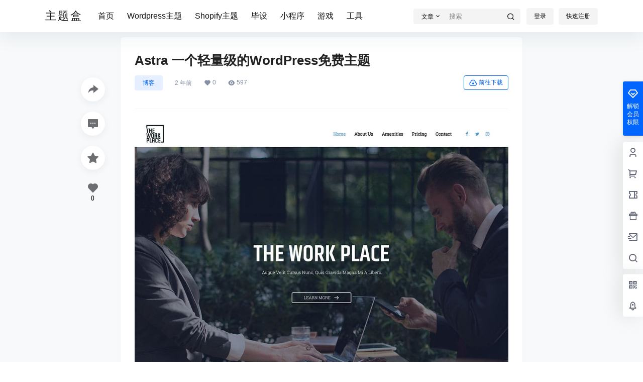

--- FILE ---
content_type: text/html; charset=UTF-8
request_url: https://www.zhutihe.com/158.html
body_size: 32394
content:
<!doctype html>
<html lang="zh-CN" class="avgrund-ready b2dark">
<head>
<meta charset="UTF-8">
<meta name="viewport" content="width=device-width, initial-scale=1.0, maximum-scale=1.0, user-scalable=no, viewport-fit=cover" />
<meta http-equiv="Cache-Control" content="no-transform" />
<meta http-equiv="Cache-Control" content="no-siteapp" />
<meta name="renderer" content="webkit"/>
<meta name="force-rendering" content="webkit"/>
<meta http-equiv="X-UA-Compatible" content="IE=Edge,chrome=1"/>
<link rel="profile" href="http://gmpg.org/xfn/11">
<meta name="theme-color" content="#ffffff">
<title>Astra 一个轻量级的WordPress免费主题 - 主题盒</title>
<meta name='robots' content='max-image-preview:large' />
<link rel='dns-prefetch' href='//res.wx.qq.com' />
<meta name="baidu-site-verification" content="codeva-f1RxTAlCeV" />
<meta property="og:locale" content="zh_CN" />
<meta property="og:type" content="article" />
<meta property="og:site_name" content="主题盒" />
<meta property="og:title" content="Astra 一个轻量级的WordPress免费主题 - 主题盒" />
<meta property="og:url" content="https://www.zhutihe.com/158.html" />
<meta name="keywords" content="" />
<meta name="description" content="Astra是一个轻量级的 WordPress 主题，特别受使用页面构建器的人欢迎。它带有一个大型预制网站库，只需单击几下即可导入。这些网站是使用 Elementor、Beaver Builder 或 &hellip;" />
<meta property="og:image" content="https://www.zhutihe.com/wp-content/uploads/thumb/2023/06/fill_w720_h480_g0_mark_astra-free-wordpress-theme.jpg" />
<meta property="og:updated_time" content="2024-08-12T23:18:03+08:00" />
<meta property="article:author" content="https://www.zhutihe.com/users/1" />
<style id='classic-theme-styles-inline-css' type='text/css'>
/*! This file is auto-generated */
.wp-block-button__link{color:#fff;background-color:#32373c;border-radius:9999px;box-shadow:none;text-decoration:none;padding:calc(.667em + 2px) calc(1.333em + 2px);font-size:1.125em}.wp-block-file__button{background:#32373c;color:#fff;text-decoration:none}
</style>
<style id='global-styles-inline-css' type='text/css'>
:root{--wp--preset--aspect-ratio--square: 1;--wp--preset--aspect-ratio--4-3: 4/3;--wp--preset--aspect-ratio--3-4: 3/4;--wp--preset--aspect-ratio--3-2: 3/2;--wp--preset--aspect-ratio--2-3: 2/3;--wp--preset--aspect-ratio--16-9: 16/9;--wp--preset--aspect-ratio--9-16: 9/16;--wp--preset--color--black: #000000;--wp--preset--color--cyan-bluish-gray: #abb8c3;--wp--preset--color--white: #ffffff;--wp--preset--color--pale-pink: #f78da7;--wp--preset--color--vivid-red: #cf2e2e;--wp--preset--color--luminous-vivid-orange: #ff6900;--wp--preset--color--luminous-vivid-amber: #fcb900;--wp--preset--color--light-green-cyan: #7bdcb5;--wp--preset--color--vivid-green-cyan: #00d084;--wp--preset--color--pale-cyan-blue: #8ed1fc;--wp--preset--color--vivid-cyan-blue: #0693e3;--wp--preset--color--vivid-purple: #9b51e0;--wp--preset--gradient--vivid-cyan-blue-to-vivid-purple: linear-gradient(135deg,rgba(6,147,227,1) 0%,rgb(155,81,224) 100%);--wp--preset--gradient--light-green-cyan-to-vivid-green-cyan: linear-gradient(135deg,rgb(122,220,180) 0%,rgb(0,208,130) 100%);--wp--preset--gradient--luminous-vivid-amber-to-luminous-vivid-orange: linear-gradient(135deg,rgba(252,185,0,1) 0%,rgba(255,105,0,1) 100%);--wp--preset--gradient--luminous-vivid-orange-to-vivid-red: linear-gradient(135deg,rgba(255,105,0,1) 0%,rgb(207,46,46) 100%);--wp--preset--gradient--very-light-gray-to-cyan-bluish-gray: linear-gradient(135deg,rgb(238,238,238) 0%,rgb(169,184,195) 100%);--wp--preset--gradient--cool-to-warm-spectrum: linear-gradient(135deg,rgb(74,234,220) 0%,rgb(151,120,209) 20%,rgb(207,42,186) 40%,rgb(238,44,130) 60%,rgb(251,105,98) 80%,rgb(254,248,76) 100%);--wp--preset--gradient--blush-light-purple: linear-gradient(135deg,rgb(255,206,236) 0%,rgb(152,150,240) 100%);--wp--preset--gradient--blush-bordeaux: linear-gradient(135deg,rgb(254,205,165) 0%,rgb(254,45,45) 50%,rgb(107,0,62) 100%);--wp--preset--gradient--luminous-dusk: linear-gradient(135deg,rgb(255,203,112) 0%,rgb(199,81,192) 50%,rgb(65,88,208) 100%);--wp--preset--gradient--pale-ocean: linear-gradient(135deg,rgb(255,245,203) 0%,rgb(182,227,212) 50%,rgb(51,167,181) 100%);--wp--preset--gradient--electric-grass: linear-gradient(135deg,rgb(202,248,128) 0%,rgb(113,206,126) 100%);--wp--preset--gradient--midnight: linear-gradient(135deg,rgb(2,3,129) 0%,rgb(40,116,252) 100%);--wp--preset--font-size--small: 13px;--wp--preset--font-size--medium: 20px;--wp--preset--font-size--large: 36px;--wp--preset--font-size--x-large: 42px;--wp--preset--spacing--20: 0.44rem;--wp--preset--spacing--30: 0.67rem;--wp--preset--spacing--40: 1rem;--wp--preset--spacing--50: 1.5rem;--wp--preset--spacing--60: 2.25rem;--wp--preset--spacing--70: 3.38rem;--wp--preset--spacing--80: 5.06rem;--wp--preset--shadow--natural: 6px 6px 9px rgba(0, 0, 0, 0.2);--wp--preset--shadow--deep: 12px 12px 50px rgba(0, 0, 0, 0.4);--wp--preset--shadow--sharp: 6px 6px 0px rgba(0, 0, 0, 0.2);--wp--preset--shadow--outlined: 6px 6px 0px -3px rgba(255, 255, 255, 1), 6px 6px rgba(0, 0, 0, 1);--wp--preset--shadow--crisp: 6px 6px 0px rgba(0, 0, 0, 1);}:where(.is-layout-flex){gap: 0.5em;}:where(.is-layout-grid){gap: 0.5em;}body .is-layout-flex{display: flex;}.is-layout-flex{flex-wrap: wrap;align-items: center;}.is-layout-flex > :is(*, div){margin: 0;}body .is-layout-grid{display: grid;}.is-layout-grid > :is(*, div){margin: 0;}:where(.wp-block-columns.is-layout-flex){gap: 2em;}:where(.wp-block-columns.is-layout-grid){gap: 2em;}:where(.wp-block-post-template.is-layout-flex){gap: 1.25em;}:where(.wp-block-post-template.is-layout-grid){gap: 1.25em;}.has-black-color{color: var(--wp--preset--color--black) !important;}.has-cyan-bluish-gray-color{color: var(--wp--preset--color--cyan-bluish-gray) !important;}.has-white-color{color: var(--wp--preset--color--white) !important;}.has-pale-pink-color{color: var(--wp--preset--color--pale-pink) !important;}.has-vivid-red-color{color: var(--wp--preset--color--vivid-red) !important;}.has-luminous-vivid-orange-color{color: var(--wp--preset--color--luminous-vivid-orange) !important;}.has-luminous-vivid-amber-color{color: var(--wp--preset--color--luminous-vivid-amber) !important;}.has-light-green-cyan-color{color: var(--wp--preset--color--light-green-cyan) !important;}.has-vivid-green-cyan-color{color: var(--wp--preset--color--vivid-green-cyan) !important;}.has-pale-cyan-blue-color{color: var(--wp--preset--color--pale-cyan-blue) !important;}.has-vivid-cyan-blue-color{color: var(--wp--preset--color--vivid-cyan-blue) !important;}.has-vivid-purple-color{color: var(--wp--preset--color--vivid-purple) !important;}.has-black-background-color{background-color: var(--wp--preset--color--black) !important;}.has-cyan-bluish-gray-background-color{background-color: var(--wp--preset--color--cyan-bluish-gray) !important;}.has-white-background-color{background-color: var(--wp--preset--color--white) !important;}.has-pale-pink-background-color{background-color: var(--wp--preset--color--pale-pink) !important;}.has-vivid-red-background-color{background-color: var(--wp--preset--color--vivid-red) !important;}.has-luminous-vivid-orange-background-color{background-color: var(--wp--preset--color--luminous-vivid-orange) !important;}.has-luminous-vivid-amber-background-color{background-color: var(--wp--preset--color--luminous-vivid-amber) !important;}.has-light-green-cyan-background-color{background-color: var(--wp--preset--color--light-green-cyan) !important;}.has-vivid-green-cyan-background-color{background-color: var(--wp--preset--color--vivid-green-cyan) !important;}.has-pale-cyan-blue-background-color{background-color: var(--wp--preset--color--pale-cyan-blue) !important;}.has-vivid-cyan-blue-background-color{background-color: var(--wp--preset--color--vivid-cyan-blue) !important;}.has-vivid-purple-background-color{background-color: var(--wp--preset--color--vivid-purple) !important;}.has-black-border-color{border-color: var(--wp--preset--color--black) !important;}.has-cyan-bluish-gray-border-color{border-color: var(--wp--preset--color--cyan-bluish-gray) !important;}.has-white-border-color{border-color: var(--wp--preset--color--white) !important;}.has-pale-pink-border-color{border-color: var(--wp--preset--color--pale-pink) !important;}.has-vivid-red-border-color{border-color: var(--wp--preset--color--vivid-red) !important;}.has-luminous-vivid-orange-border-color{border-color: var(--wp--preset--color--luminous-vivid-orange) !important;}.has-luminous-vivid-amber-border-color{border-color: var(--wp--preset--color--luminous-vivid-amber) !important;}.has-light-green-cyan-border-color{border-color: var(--wp--preset--color--light-green-cyan) !important;}.has-vivid-green-cyan-border-color{border-color: var(--wp--preset--color--vivid-green-cyan) !important;}.has-pale-cyan-blue-border-color{border-color: var(--wp--preset--color--pale-cyan-blue) !important;}.has-vivid-cyan-blue-border-color{border-color: var(--wp--preset--color--vivid-cyan-blue) !important;}.has-vivid-purple-border-color{border-color: var(--wp--preset--color--vivid-purple) !important;}.has-vivid-cyan-blue-to-vivid-purple-gradient-background{background: var(--wp--preset--gradient--vivid-cyan-blue-to-vivid-purple) !important;}.has-light-green-cyan-to-vivid-green-cyan-gradient-background{background: var(--wp--preset--gradient--light-green-cyan-to-vivid-green-cyan) !important;}.has-luminous-vivid-amber-to-luminous-vivid-orange-gradient-background{background: var(--wp--preset--gradient--luminous-vivid-amber-to-luminous-vivid-orange) !important;}.has-luminous-vivid-orange-to-vivid-red-gradient-background{background: var(--wp--preset--gradient--luminous-vivid-orange-to-vivid-red) !important;}.has-very-light-gray-to-cyan-bluish-gray-gradient-background{background: var(--wp--preset--gradient--very-light-gray-to-cyan-bluish-gray) !important;}.has-cool-to-warm-spectrum-gradient-background{background: var(--wp--preset--gradient--cool-to-warm-spectrum) !important;}.has-blush-light-purple-gradient-background{background: var(--wp--preset--gradient--blush-light-purple) !important;}.has-blush-bordeaux-gradient-background{background: var(--wp--preset--gradient--blush-bordeaux) !important;}.has-luminous-dusk-gradient-background{background: var(--wp--preset--gradient--luminous-dusk) !important;}.has-pale-ocean-gradient-background{background: var(--wp--preset--gradient--pale-ocean) !important;}.has-electric-grass-gradient-background{background: var(--wp--preset--gradient--electric-grass) !important;}.has-midnight-gradient-background{background: var(--wp--preset--gradient--midnight) !important;}.has-small-font-size{font-size: var(--wp--preset--font-size--small) !important;}.has-medium-font-size{font-size: var(--wp--preset--font-size--medium) !important;}.has-large-font-size{font-size: var(--wp--preset--font-size--large) !important;}.has-x-large-font-size{font-size: var(--wp--preset--font-size--x-large) !important;}
:where(.wp-block-post-template.is-layout-flex){gap: 1.25em;}:where(.wp-block-post-template.is-layout-grid){gap: 1.25em;}
:where(.wp-block-columns.is-layout-flex){gap: 2em;}:where(.wp-block-columns.is-layout-grid){gap: 2em;}
:root :where(.wp-block-pullquote){font-size: 1.5em;line-height: 1.6;}
</style>
<link rel='stylesheet' id='b2-style-main-css' href='//www.zhutihe.com/wp-content/cache/wpfc-minified/d22umw8/fqrip.css' type='text/css' media='all' />
<link rel='stylesheet' id='b2-style-css' href='//www.zhutihe.com/wp-content/cache/wpfc-minified/jzydno3p/fqrip.css' type='text/css' media='all' />
<style id='b2-style-inline-css' type='text/css'>
[v-cloak]{
display: none!important
}.wrapper{
width:1100px;
max-width:100%;
margin:0 auto;
}
:root{
--b2lightcolor:rgba(0, 102, 255, 0.2);
--b2radius:4px;
--b2color:#0066ff;
--b2light:rgba(0, 102, 255, 0.03);
}
.header .login-button button{
background-color:rgba(0, 102, 255, 0.03);
}
.header .login-button button.empty{
background:none
}
.news-item-date{
border:1px solid #0066ff;
}
.author .news-item-date{
border:0;
}
.news-item-date p span:last-child{
background:#0066ff;
}
.widget-newsflashes-box ul::before{
border-left: 1px dashed rgba(0, 102, 255, 0.2);
}
.widget-new-content::before{
background:#0066ff;
}
.modal-content{
background-image: url(https://www.zhutihe.com/wp-content/themes/b2/Assets/fontend/images/model-bg.png);
}
.d-weight button.picked.text,.d-replay button.picked i,.comment-type button.picked i{
color:#0066ff;
}
.d-replay button.text:hover i{
color:#0066ff;
}
.slider-info-box {
border-radius:4px;
}
.button,button{
background:#0066ff;
border:1px solid #0066ff;
border-radius:4px;
}
.b2-menu-4 ul ul li a img{
border-radius:4px;
}
input,textarea{
border-radius:4px;
}
.post-carts-list-row .flickity-button{
border-radius:4px;
}
button.b2-loading:after{
border-radius:4px;
}
.bar-middle .bar-normal,.bar-footer,.bar-top,.gdd-quick-link-buy-vip{
border-top-left-radius:4px;
border-bottom-left-radius: 4px
}
.entry-content a.button.empty,.entry-content a.button.text{
color:#0066ff;
}
.coll-3-top img{
border-top-left-radius:4px;
border-top-right-radius:4px;
}
.coll-3-bottom li:first-child img{
border-bottom-left-radius:4px;
}
.coll-3-bottom li:last-child img{
border-bottom-right-radius:4px;
}
.slider-info::after{
border-radius:4px;
}
.circle-info{
border-radius:4px 4px 0 0;
}
.b2-bg{
background-color:#0066ff;
}
.gdd-quick-link-buy-vip__hover-block,.gdd-quick-link-buy-vip__popover--btn,.gdd-quick-link-buy-vip,.gdd-quick-link-buy-vip__popover{
background-color:#0066ff;
}
.b2-page-bg::before{
background: linear-gradient(to bottom,rgba(0,0,0,0) 40%,#f7f9fa 100%);
}
.site{
background-color:#f7f9fa;
}
.site{
background-repeat: no-repeat;
background-attachment: fixed;
background-position: center top;
}
.header-banner{
}
.b2-radius{
border-radius:4px;
}
.ads-box img{
border-radius:4px;
}
.post-style-4-top,.post-style-2-top-header,.tax-header .wrapper.box{
border-radius:4px 4px 0 0;
}
.entry-content blockquote,.content-excerpt{
border-radius:4px;
}
.user-sidebar-info.active{
border-radius:4px;
}
.dmsg-header a{
color:#0066ff;
}
.user-edit-button{
color:#0066ff
}
.b2-color{
color:#0066ff!important
}
.b2-light,.newsflashes-nav-in ul li.current-menu-item a{
background-color:rgba(0, 102, 255, 0.18)
}
.b2-light-dark{
background-color:rgba(0, 102, 255, 0.52)
}
.b2-light-bg{
background-color:rgba(0, 102, 255, 0.12)
}
.b2-menu-1 .sub-menu-0 li a{
background-color:rgba(0, 102, 255, 0.08)
}
.b2-menu-1 .sub-menu-0 li:hover a{
background-color:rgba(0, 102, 255, 0.6);
color:#fff;
}
.topic-footer-left button.picked,.single .post-list-cat a,.saf-z button.picked,.news-vote-up .isset, .news-vote-down .isset,.w-d-list.gujia button,.w-d-download span button{
background-color:rgba(0, 102, 255, 0.1);
color:#0066ff!important
}
.po-topic-tools-right .button-sm{
color:#0066ff
}
.author-links .picked a, .collections-menu .current{
background-color:#0066ff;
color:#fff
}
.b2-widget-hot-circle .b2-widget-title button.picked:before{
border-color: transparent transparent #0066ff!important
}
.login-form-item input{
border-radius:4px;
}
.topic-child-list ul{
border-radius:4px;
}
.b2-loading path {
fill: #0066ff
}
.header-search-tpye a.picked{
border-color:#0066ff
}
button.empty,.button.empty,li.current-menu-item > a,.top-menu-hide:hover .more,.header .top-menu ul li.depth-0:hover > a .b2-jt-block-down,button.text{
color:#0066ff
}
input,textarea{
caret-color:#0066ff; 
}
.login-form-item input:focus{
border-color:#0066ff
}
.login-form-item input:focus + span{
color:#0066ff
}
.mobile-footer-center i{
background:#0066ff
}
.login-box-content a{
color:#0066ff
}
.verify-number.picked span{
background:#0066ff
}
.verify-header::after{
color:#0066ff
}
.top-user-box-drop li a i{
color:#0066ff
}
#bigTriangleColor path{
fill: #f7f9fa;
stroke: #f7f9fa;
}
.post-list-cats a:hover{
color:#0066ff;
}
trix-toolbar .trix-button.trix-active{
color:#0066ff;
}
.picked.post-load-button:after{
border-color:#0066ff transparent transparent transparent;
}
.task-day-list li i{
color:#0066ff
}
.task-day-list li .task-finish-icon i{
background:#0066ff
}
.bar-item-desc{
background:#0066ff;
}
.bar-user-info-row-title > a span:first-child::before{
background:#0066ff;
}
.bar-item.active i{
color:#0066ff
}
.bar-user-info .bar-mission-action{
color:#0066ff
}
.gold-table.picked:after{
border-color:#0066ff
}
.gold-table.picked{
color:#0066ff
}
.user-sidebar-info p i{
color:#0066ff
}
.user-sidebar-info.active p{
color:#0066ff
}
.picked.post-load-button span{
color:#0066ff;
background-color:rgba(0, 102, 255, 0.18)!important
}
.post-carts-list-row .next svg,.post-carts-list-row .previous svg{
color:#0066ff;
}
.picked.post-load-button:before{
background-color:#0066ff
}
.aside-carts-price-left span{
color:#0066ff
}
.top-user-avatar img,.header-user .top-user-box,.social-top .top-user-avatar img{
border-radius:4px;
}
.link-in:hover{
color:#0066ff
}
@media screen and (max-width:768px){
.aside-bar .bar-item:hover i{
color:#0066ff
}
.post-video-list li.picked .post-video-list-link{
color:#0066ff;
border-color:#0066ff
}
.post-style-2-top-header{
border-bottom:8px solid #f7f9fa;
}
.po-form-box {
border-radius:4px;
}
.circle-desc{
border-radius:0 0 4px 4px;  
}
}
.circle-admin-info>div:hover{
border-color:#0066ff;
}
.circle-admin-info>div:hover span,.circle-admin-info>div:hover i{
color:#0066ff;
opacity: 1;
}
.bar-top{
background:#0066ff
}
.bar-item.bar-qrcode:hover i{
color:#0066ff
}
.b2-color-bg{
background-color:#0066ff
}
.b2-color{
color:#0066ff
}
.b2-hover a{
color:#0066ff
}
.b2-hover a:hover{
text-decoration: underline;
}
.filter-items a.current,.single-newsflashes .single-tags span,.single-infomation .single-tags span{
color:#0066ff;
background-color:rgba(0, 102, 255, 0.18)
}
.circle-vote{
background:rgba(0, 102, 255, 0.04)
}
.user-sidebar-info.active{
background:rgba(0, 102, 255, 0.04)
}
.user-w-qd-list-title{
background-color:#0066ff
}
#video-list ul li > div:hover{
background-color:rgba(0, 102, 255, 0.04)
}
.post-5 .post-info h2::before{
background-color:#0066ff
}
.tox .tox-tbtn--enabled svg{
fill:#0066ff!important
}
.entry-content a,.entry-content .content-show-roles > p a,.entry-content > ul li a,.content-show-roles > li a,.entry-content > ol li a{
color:#0066ff;
}
.entry-content .file-down-box a:hover{
color:#0066ff;
border:1px solid #0066ff;
}
.entry-content h2::before{
color:#0066ff;
}
.header-banner-left .menu li.current-menu-item a:after{
background:#0066ff;
}
.user-w-announcement li a::before{
background-color:#0066ff;
}
.topic-footer-right button{
color:#0066ff
}
.content-user-money span{
color:#0066ff;
background:rgba(0, 102, 255, 0.08)
}
.vote-type button.picked{
color:#0066ff;
}
.post-video-table ul li.picked{
border-bottom:2px solid #0066ff;
}
.create-form-item button.picked{
border-color:#0066ff;
}
.b2-widget-hot-circle .b2-widget-title button.picked{
color:#0066ff;
}
.topic-type-menu button.picked{
color:#fff;
background:#0066ff;
}
.circle-topic-role{
border:1px solid rgba(0, 102, 255, 0.4)
}
.circle-topic-role:before{
border-color: transparent transparent #0066ff;
}
.topic-content-text p a{
color:#0066ff;
}
.site-footer{
background-image: url();
}.shop-normal-item{width:33.333333333333%!important}
.home_row_0.module-search{
margin-top:-16px;
}
.home_row_0.home_row_bg_img{
margin-top:-16px;
}
.shop-cats .shop-cats-item{
margin-right:16px;
}
.mg-r{
margin-right:16px;
}
.mg-b{
margin-bottom:16px;
}
.mg-t{
margin-top:16px;
}
.mg-l{
margin-left:16px;
}
.b2-mg{
margin:16px;
}
.b2-pd{
padding:16px;
}
.b2_gap,.shop-normal-list,.shop-category,.user-search-list,.home-collection .collection-out{
margin-right:-16px;
margin-bottom:-16px;
padding:0
}
.post-3-li-dubble .b2_gap{
margin-right:-16px;
margin-bottom:-16px;
}
.b2_gap>li .item-in,.shop-list-item,.shop-normal-item-in,.user-search-list li > div,.home-collection .home-collection-content,.post-3.post-3-li-dubble .b2_gap>li .item-in{
margin-bottom:16px;
margin-right:16px;
overflow: hidden;
}
.b2-pd-r{
padding-right:16px;
}
.widget-area section + section{
margin-top:16px;
}
.b2-pd,.b2-padding{
padding:16px;
}
.single-post-normal .single-article{
margin-right:16px;
}
.site-footer .widget{
padding:0 16px;
}
.author-page-right{
margin-right:16px;
}
.single-article{
margin-bottom:16px;
}
.home-collection .flickity-prev-next-button.next{
right:-16px;
}
.post-style-5-top{
margin-top:-16px
}
.home-collection-title{
padding:12px 16px
}
.home_row_bg,.home_row_bg_img{
padding:32px 0
}
.shop-coupon-box{
margin-right:-16px
}
.shop-box-row .shop-coupon-item .stamp{
margin-right:16px;
margin-bottom:16px;
}
.mg-t-{
margin-top:-16px;
}
.collection-box{
margin:-8px
}
.collection-item{
padding:8px;
width:50%
}
.site-footer-widget-in{
margin:0 -16px;
}
.module-sliders.home_row_bg{
margin-top:-16px;
}
.home_row_0.homw-row-full.module-sliders{
margin-top:-16px;
}
.widget-area.widget-area-left{
padding-right:16px;
}
.widget-area{
width:300px;
min-width:300px;
margin-left:16px;
max-width:100%;
}
.widget-area-left.widget-area{
width:220px;
max-width:220px;
min-width:220px;
}
.post-type-archive-circle #secondary.widget-area,.tax-circle_tags #secondary.widget-area,.page-template-page-circle #secondary.widget-area{
width:280px;
max-width:280px;
min-width:280px;
}
.single .content-area,.page .content-area,.links-register .content-area{
max-width: calc(100% - 300px);
margin: 0 auto;
flex:1
}
.page-template-pageTemplatespage-index-php .content-area{
max-width:100%
}
.tax-collection .content-area,
.tax-newsflashes_tags .content-area,
.post-type-archive-newsflashes .content-area,.page-template-page-newsflashes .content-area
.all-circles.content-area,
.announcement-page.content-area,
.single-announcement .content-area,
.post-style-2.single .content-area,
.create-circle.content-area,
.mission-page.wrapper,
,#carts .vip-page{
max-width:840px;
width:100%;
}
.footer{
color:#121212;
}
.footer-links{
color:#121212;
}
.footer-bottom{
color:#121212;
}
.single .content-area, .page .content-area{
margin-right:auto;
margin-left:auto;
}
</style>
<link rel='stylesheet' id='b2-sliders-css' href='//www.zhutihe.com/wp-content/cache/wpfc-minified/7biudg2h/fqrip.css' type='text/css' media='all' />
<link rel='stylesheet' id='b2-fonts-css' href='//www.zhutihe.com/wp-content/cache/wpfc-minified/jo95j1ks/fqrip.css' type='text/css' media='all' />
<link rel='stylesheet' id='b2_block_css-css' href='//www.zhutihe.com/wp-content/cache/wpfc-minified/1pe6zfga/fqrip.css' type='text/css' media='all' />
<link rel='stylesheet' id='b2-mobile-css' href='//www.zhutihe.com/wp-content/cache/wpfc-minified/mnsp12qf/fqrip.css' type='text/css' media='all' />
<link rel="canonical" href="https://www.zhutihe.com/158.html" />
<script>
function b2loadScript(url, id,callback){
var script = document.createElement ("script");
script.type = "text/javascript";
script.id = id;
if (script.readyState){
script.onreadystatechange = function(){
if (script.readyState == "loaded" || script.readyState == "complete"){
script.onreadystatechange = null;
callback();
}
};
} else {
script.onload = function(){
callback();
}
}
script.src = url;
document.getElementsByTagName("head")[0].appendChild(script);
}
function b2loadStyle(url, id,callback){
var script = document.createElement ("link");
script.type = "text/css";
script.rel = "stylesheet";
script.id = id;
if (script.readyState){
script.onreadystatechange = function(){
if (script.readyState == "loaded" || script.readyState == "complete"){
script.onreadystatechange = null;
callback();
}
};
} else {
script.onload = function(){
callback();
}
}
script.href = url;
document.getElementsByTagName("head")[0].appendChild(script);
}
function b2getCookie(name){
var nameEQ = name + "=";
var ca = document.cookie.split(';');
for(var i=0;i < ca.length;i++) {
var c = ca[i];
while (c.charAt(0)==' ') c = c.substring(1,c.length);
if (c.indexOf(nameEQ) == 0) return c.substring(nameEQ.length,c.length);
}
return null;
}
function b2setCookie(name,value,days){
days = days ? days : 100;
var expires = "";
if (days) {
var date = new Date();
date.setTime(date.getTime() + (days*24*60*60*1000));
expires = "; expires=" + date.toUTCString();
}
document.cookie = name + "=" + (value || "")  + expires + "; path=/";
}
function b2delCookie(name){
document.cookie = name +'=; Path=/; Expires=Thu, 01 Jan 1970 00:00:01 GMT;';
}
</script>
<style type="text/css" id="wp-custom-css">
.page .entry-title {
display: none;
}		</style>
</head>
<body class="post-template-default single single-post postid-158 single-format-standard social-top post-style-1">
<div id="page" class="site">
<style>
.header-banner{
background-color:#ffffff
}
.header-banner .ym-menu a,.header-banner,.social-top .site-title,.top-search-button button,.top-search input,.login-button .b2-account-circle-line
{
color:#121212;
fill: #121212;
}
.social-top .login-button .b2-user{
color:#121212;
fill: #121212;
}
.top-search-select{
border-right-color:rgba(#121212,.5);
}
.top-search input::placeholder {
color: #121212;
}
.header{
background-color:#ffffff;
color:#121212
}
.header .button,.header .login-button button{
border-color:#121212;
color:#121212;
}
.header .header-logo{
color:#121212
}
@media screen and (max-width: 768px){
.logo-center .header-banner-left,.logo-left .header-banner-left,.menu-center .header-banner-left,.logo-top .header-banner-left{
background:none
}
.header-banner-left{
background:#ffffff;
}
.header .mobile-box{
color: initial;
}
.logo-center .login-button .b2-account-circle-line,
.logo-left .login-button .b2-account-circle-line,
.menu-center .login-button .b2-account-circle-line,
.logo-top .login-button .b2-account-circle-line{
color:#121212
}
.logo-center .menu-icon .line-1,.logo-center .menu-icon .line-2,.logo-center .menu-icon .line-3,
.social-top .menu-icon .line-1,.social-top .menu-icon .line-2,.social-top .menu-icon .line-3,
.logo-left .menu-icon .line-1,.logo-left .menu-icon .line-2,.logo-left .menu-icon .line-3,
.menu-center .menu-icon .line-1,.menu-center .menu-icon .line-2,.menu-center .menu-icon .line-3,
.logo-top .menu-icon .line-1,.logo-top .menu-icon .line-2,.logo-top .menu-icon .line-3
{
background:#121212
}
.social-top .header-banner .ym-menu a{
color:#121212
}
}
</style>
<div class="site-header mg-b social-top social-no-sub"><div class="site-header-in"><div class="header-banner top-style">
<div class="header-banner-content wrapper">
<div class="header-banner-left">
<div class="header-logo"><div class="logo"><a rel="home" href="https://www.zhutihe.com"><p class="site-title">主题盒</p></a></div></div>
<div id="ym-menu" class="ym-menu"><ul id="menu-%e8%8f%9c%e5%8d%95" class="menu"><li id="menu-item-14" class="menu-item menu-item-type-custom menu-item-object-custom menu-item-home menu-item-14"><a href="https://www.zhutihe.com/">首页</a></li>
<li id="menu-item-23" class="menu-item menu-item-type-taxonomy menu-item-object-category current-post-ancestor menu-item-has-children menu-item-23"><a href="https://www.zhutihe.com/wp">Wordpress主题</a>
<ul class="sub-menu">
<li id="menu-item-56" class="menu-item menu-item-type-taxonomy menu-item-object-category menu-item-56"><a href="https://www.zhutihe.com/plugin">WordPress插件</a></li>
</ul>
</li>
<li id="menu-item-17880" class="menu-item menu-item-type-taxonomy menu-item-object-category menu-item-17880"><a href="https://www.zhutihe.com/shopify">Shopify主题</a></li>
<li id="menu-item-7791" class="menu-item menu-item-type-taxonomy menu-item-object-category menu-item-7791"><a href="https://www.zhutihe.com/bishe">毕设</a></li>
<li id="menu-item-26040" class="menu-item menu-item-type-taxonomy menu-item-object-category menu-item-26040"><a href="https://www.zhutihe.com/xiaochnegxu">小程序</a></li>
<li id="menu-item-28411" class="menu-item menu-item-type-taxonomy menu-item-object-category menu-item-28411"><a href="https://www.zhutihe.com/youxi">游戏</a></li>
<li id="menu-item-25995" class="menu-item menu-item-type-custom menu-item-object-custom menu-item-home menu-item-has-children menu-item-25995"><a href="https://www.zhutihe.com/">工具</a>
<ul class="sub-menu">
<li id="menu-item-25996" class="menu-item menu-item-type-post_type menu-item-object-page menu-item-25996"><a href="https://www.zhutihe.com/wordpress-sql">WordPress 域名替换器</a></li>
<li id="menu-item-76353" class="menu-item menu-item-type-custom menu-item-object-custom menu-item-76353"><a href="https://www.zhutihe.com/lianhanghao">联行号查询</a></li>
</ul>
</li>
</ul></div>
</div>
<div class="header-banner-right">
<div class="top-search mobile-hidden" ref="topsearch" data-search='{"post":"\u6587\u7ae0","user":"\u7528\u6237","shop":"\u5546\u94fa","document":"\u6587\u6863","newsflashes":"\u5feb\u8baf","circle":"\u5708\u5b50","links":"\u7f51\u5740\u5bfc\u822a"}'>
<form method="get" action="https://www.zhutihe.com" class="mobile-search-input b2-radius">
<div class="top-search-button">
<a class="top-search-select" @click.stop.prevent="show = !show" href="javascript:void(0)"><span v-show="data != ''" v-text="data[type]">文章</span><i class="b2font b2-arrow-down-s-line "></i></a>
<div class="header-search-select b2-radius" v-cloak v-show="show" data-search='{"post":"\u6587\u7ae0","user":"\u7528\u6237","shop":"\u5546\u94fa","document":"\u6587\u6863","newsflashes":"\u5feb\u8baf","circle":"\u5708\u5b50","links":"\u7f51\u5740\u5bfc\u822a"}'><a href="javascript:void(0)" :class="type == 'post' ? 'select b2-radius' : 'b2-radius'" @click="type = 'post'">文章</a><a href="javascript:void(0)" :class="type == 'user' ? 'select b2-radius' : 'b2-radius'" @click="type = 'user'">用户</a><a href="javascript:void(0)" :class="type == 'shop' ? 'select b2-radius' : 'b2-radius'" @click="type = 'shop'">商铺</a><a href="javascript:void(0)" :class="type == 'document' ? 'select b2-radius' : 'b2-radius'" @click="type = 'document'">文档</a><a href="javascript:void(0)" :class="type == 'newsflashes' ? 'select b2-radius' : 'b2-radius'" @click="type = 'newsflashes'">快讯</a><a href="javascript:void(0)" :class="type == 'circle' ? 'select b2-radius' : 'b2-radius'" @click="type = 'circle'">圈子</a><a href="javascript:void(0)" :class="type == 'links' ? 'select b2-radius' : 'b2-radius'" @click="type = 'links'">网址导航</a></div>
</div>
<input class="search-input b2-radius" type="text" name="s" autocomplete="off" placeholder="搜索">
<input type="hidden" name="type" :value="type">
<button class="search-button-action"><i class="b2font b2-search-line "></i></button>
</form>
</div>
<div class="header-user">
<div class="change-theme" v-cloak>
<div class="mobile-show">
<button @click="b2SearchBox.show = true"><i class="b2font b2-search-line "></i></button>
</div>
<div class="mobile-hidden user-tips" v-show="login" v-cloak data-title="发起">
<button @click="showBox"><i class="b2font b2-add-circle-line "></i></button>
</div>
<div v-show="login" v-cloak>
<a href="https://www.zhutihe.com/message" data-title="消息" class="user-tips"><i class="b2font b2-notification-3-line "></i><b class="bar-mark" v-if="count > 0" v-cloak></b></a>
</div>
</div>
<div class="top-user-info"><div class="user-tools" v-if="b2token">
<div class="top-user-box" v-if="b2token" v-cloak>
<div class="top-user-avatar avatar-parent" @click.stop="showDropMenu">
<img :src="userData.avatar" class="avatar b2-radius"/>
<span v-if="userData.user_title"><i class="b2font b2-vrenzhengguanli "></i></span>
</div>
<div :class="['top-user-box-drop jt b2-radius',{'show':showDrop}]" v-cloak>
<div class="top-user-info-box" v-if="role.user_data">
<div class="top-user-info-box-name">
<img :src="userData.avatar" class="avatar b2-radius"/>
<div class="top-user-name">
<h2>{{userData.name}}<span v-if="userData.user_title">已认证</span></h2>
<div>
<div v-html="role.user_data.lv.lv.icon"></div>
<div v-html="role.user_data.lv.vip.icon"></div>
</div>
</div>
<a :href="userData.link" class="link-block" target="_blank"></a>
<div class="login-out user-tips" data-title="退出登录"><a href="javascript:void(0)" @click="out"><i class="b2font b2-login-circle-line "></i></a></div>
</div>
<div class="top-user-info-box-count" v-if="role.user_data">
<p>
<span>文章</span>
<b v-text="role.user_data.post_count"></b>
</p>
<p>
<span>评论</span>
<b v-text="role.user_data.comment_count"></b>
</p>
<p>
<span>关注</span>
<b v-text="role.user_data.following"></b>
</p>
<p>
<span>粉丝</span>
<b v-text="role.user_data.followers"></b>
</p>
<a :href="userData.link" class="link-block" target="_blank"></a>
</div>
<div class="user-w-gold">
<div class="user-money user-tips" data-title="余额"><a href="https://www.zhutihe.com/gold" target="_blank"><i>￥</i>{{role.user_data.money}}</a></div> 
<div class="user-credit user-tips" data-title="积分"><a href="https://www.zhutihe.com/gold" target="_blank"><i class="b2font b2-coin-line "></i>{{role.user_data.credit}}</a></div>
</div>
<div class="user-w-rw b2-radius">
<div class="user-w-rw-bg" :style="'width:'+role.user_data.task+'%'"></div>
<a class="link-block" href="https://www.zhutihe.com/task" target="_blank"><span>您已完成今天任务的<b v-text="role.user_data.task+'%'"></b></span></a>
</div>
</div>
<ul>
<li><a href="https://www.zhutihe.com/directmessage"  ><i class="b2font b2-mail-send-line "></i><p>私信列表<span class="top-user-link-des">所有往来私信</span></p></a></li><li><a href="https://www.zhutihe.com/gold"  ><i class="b2font b2-bit-coin-line "></i><p>财富管理<span class="top-user-link-des">余额、积分管理</span></p></a></li><li><a href="https://www.zhutihe.com/distribution"  ><i class="b2font b2-share-line "></i><p>推广中心<span class="top-user-link-des">推广有奖励</span></p><i class="menu-new">NEW</i></a></li><li><a href="https://www.zhutihe.com/task"  ><i class="b2font b2-task-line "></i><p>任务中心<span class="top-user-link-des">每日任务</span></p><i class="menu-new">NEW</i></a></li><li><a href="https://www.zhutihe.com/vips"  ><i class="b2font b2-vip-crown-2-line "></i><p>成为会员<span class="top-user-link-des">购买付费会员</span></p></a></li><li><a href="https://www.zhutihe.com/verify"  ><i class="b2font b2-shield-user-line "></i><p>认证服务<span class="top-user-link-des">申请认证</span></p><i class="menu-new">NEW</i></a></li><li><a :href="userData.link+'/orders'"  ><i class="b2font b2-file-list-2-line "></i><p>我的订单<span class="top-user-link-des">查看我的订单</span></p></a></li><li><a :href="userData.link+'/settings'"  ><i class="b2font b2-user-settings-line "></i><p>我的设置<span class="top-user-link-des">编辑个人资料</span></p></a></li><li><a href="https://www.zhutihe.com/dark-room"  ><i class="b2font b2-skull-2-line "></i><p>小黑屋<span class="top-user-link-des">关进小黑屋的人</span></p><i class="menu-new">NEW</i></a></li><li><a href="https://www.zhutihe.com/wp-admin/"  class="admin-panel" v-if="userData.is_admin"><i class="b2font b2-settings-3-line "></i><p>进入后台管理<span class="top-user-link-des"></span></p></a></li>
</ul>
</div>
</div>
</div><div class="login-button" v-if="!b2token" v-cloak><div class="header-login-button" v-cloak>
<button class="empty mobile-hidden" @click="login(1)">登录</button>
<button class="mobile-hidden" @click="login(2)">快速注册</button>
</div>
<div class="button text empty mobile-show" @click="login(1)"><i class="b2font b2-account-circle-line "></i></div></div></div></div>
<div class="mobile-show top-style-menu">
<div id="mobile-menu-button" class="menu-icon" onclick="mobileMenu.showAc()">
<div class="line-1"></div>
<div class="line-2"></div>
<div class="line-3"></div>
</div>
</div>
</div>
</div>
</div></div></div>		<!-- <div class="topshory-box">
<div class="wrapper">
<img class="topshory-bunner" src="http://192.168.1.5:2256/wp-content/uploads/2022/06/v2-a4ff18cc184e45b953e949ffff1f3f8c.jpg" />
</div>
</div> -->
<div id="content" class="site-content">
<div class="b2-single-content wrapper">
<div id="primary-home" class="content-area">
<article class="single-article b2-radius box">
<header class="entry-header">
<h1>Astra 一个轻量级的WordPress免费主题</h1>
<div id="post-meta">
<div class="post-meta-row">
<ul class="post-meta">
<li>
<div class="post-list-cat  b2-radius"><a target="__blank" class="post-list-cat-item b2-radius" href="https://www.zhutihe.com/wp/blog" style="color:#607d8b">
博客</a></div>                    </li>
<li class="single-date">
<span><time class="b2timeago" datetime="2023-06-11 01:39:39" itemprop="datePublished">23年6月11日</time></span>
</li>
<li class="single-like">
<span><i class="b2font b2-heart-fill "></i><b v-text="postData.up"></b></span>
</li>
<li class="single-eye">
<span><i class="b2font b2-eye-fill "></i><b v-text="postData.views"></b></span>
</li>
<li class="single-edit" v-cloak v-if="userData.is_admin">
<a href="" target="_blank">编辑</a>
</li>
</ul>
<div class="single-button-download"><button class="empty b2-radius" @click="scroll"><i class="b2font b2-download-cloud-line "></i>前往下载</button></div>
</div>
<div class="post-user-info">
<div class="post-meta-left">
<a class="link-block" href="https://www.zhutihe.com/users/1"></a>
<div class="avatar-parent"><img class="avatar b2-radius" src="https://www.zhutihe.com/wp-content/themes/b2/Assets/fontend/images/default-avatar.png" /></div>
<div class="post-user-name"><b>主题盒</b><span class="user-title"></span></div>
</div>
<div class="post-meta-right">
<div class="" v-if="self == false" v-cloak>
<button @click="followingAc" class="author-has-follow" v-if="following">取消关注</button>
<button @click="followingAc" v-else><i class="b2font b2-add-line "></i>关注</button>
<button class="empty" @click="dmsg()">私信</button>
</div>
</div>
</div>
</div>
</header>
<div class="entry-content">
<p><img fetchpriority="high" decoding="async" class="alignnone size-full wp-image-159 lazy" src="https://www.zhutihe.com/wp-content/themes/b2/Assets/fontend/images/default-img.jpg" alt="Astra 一个轻量级的WordPress免费主题" width="1000" height="750" data-src="https://www.zhutihe.com/wp-content/uploads/2023/06/astra-free-wordpress-theme.jpg"></p>
<p>Astra是一个轻量级的 WordPress 主题，特别受使用页面构建器的人欢迎。它带有一个大型预制网站库，只需单击几下即可导入。这些网站是使用 Elementor、Beaver Builder 或 Brizy 构建的，以便于自定义。虽然付费用户可以访问所有预制网站，但即使是免费用户仍然可以安装大量预制网站。</p>
<h3 class="wp-block-heading">功能介绍</h3>
<ul>
<li><span class="wp_keywordlink_affiliate">响应式</span>布局</li>
<li>页眉生成器</li>
<li>页脚生成器</li>
<li>多种布局选项</li>
<li>自定义字体</li>
<li>支持博客布局</li>
<li>支持边栏小工具</li>
<li>支持网站颜色</li>
<li>支持网站背景</li>
<li>支持字体样式</li>
<li>自定义布局</li>
<li>兼容WooCommerce</li>
</ul>
<div class="download-box mg-b" id="download-box" ref="downloadBox">
<div>
<div class="down-ready">
<div class="download-list gujia" ref="gujia">
<div class="download-item">
<div class="download-thumb" style="'background-image: url();'">
</div>
<div class="download-rights">
<div class="download-rights-title"><span class="gujia-bg"></span></div>
<ul>
<li><span class="gujia-bg"></span></li>
<li><span class="gujia-bg"></span></li>
<li><span class="gujia-bg"></span></li>
<li><span class="gujia-bg"></span></li>
<li><span class="gujia-bg"></span></li>
<li><span class="gujia-bg"></span></li>
</ul>
</div>
<div class="download-info">
<div class="download-rights-title"><span class="gujia-bg"></span></div>
<ul>
</ul>
<div class="download-current">
<div class=""></div>
</div>
<div class="download-button-box">
<div class=""></div>
<div class=""></div>
<div class=""></div>
</div>
</div>
</div> 
</div>
</div>
<div class="download-list" v-cloak>
<div v-for="(item,index) in list" :class="'download-item b2-radius '+(item.current_user.can.allow ? 'allow-down' : 'not-allow-down')" v-show="picked == index" v-cloak>
<div class="download-rights" v-cloak>
<div class="download-rights-title"><i class="b2font b2-download-cloud-line1 "></i>下载权限</div><span class="mobile-show" @click="item.show_role = !item.show_role">查看</span>
<ul v-if="item.show_role">
<li v-for="right in item.rights" :class="right.lv == item.current_user.lv.lv.lv || right.lv == item.current_user.lv.vip.lv ? 'red' : ''">
<div><span v-text="right.lv_name+'：'"></span></div>
<div v-if="right.type == 'money'">￥<span v-text="right.value"></span></div>
<div v-if="right.type == 'credit'"><i class="b2font b2-coin-line "></i><span v-text="right.value"></span></div>
<div v-if="right.type == 'free'">免费下载</div>
<div v-if="right.type == 'comment'">评论并刷新后下载</div>
<div v-if="right.type == 'login'">登录后下载</div>
</li>
</ul>
</div>
<div class="download-info">
<div class="download-rights-title"><span v-text="item.name"></span><a :href="item.view" target="_blank" class="download-view button empty text" v-if="item.view">查看演示<i class="b2font b2-arrow-right-s-line "></i></a></div>
<ul v-show="item.attrs.length >0">
<li v-for="attr in item.attrs">
<span class="download-attr-name">{{attr.name}}：</span>
<span v-html="attr.value"></span>
</li>
</ul>
<div class="download-current">
<span>您当前的等级为</span>
<span v-if="item.current_user.lv.lv" v-html="item.current_user.lv.lv.icon"></span>
<span v-if="item.current_user.lv.vip" v-html="item.current_user.lv.vip.icon"></span>
<div class="" v-if="!item.current_user.can.allow">
<span v-if="item.current_user.can.type == 'login'">
登录后免费下载<a href="javascript:void(0)" onclick="login.show = true;login.loginType = 1">登录</a>
</span>
<span v-else-if="item.current_user.lv.lv.lv == 'dark_room'">
小黑屋反思中，不准下载！
</span>
<span v-else-if="item.current_user.can.type == 'comment'">
评论后刷新页面下载<a href="#respond">评论</a>
</span>
<span v-else-if="item.current_user.lv.lv.lv == 'guest' && !item.current_user.guest">
<span v-show="list[index].rights[0].lv == 'all'" v-cloak>支付<b><template v-if="item.current_user.can.type == 'credit'"><i class="b2font b2-coin-line "></i></template><template v-else>￥</template><i v-html="list[index].current_user.can.value"></i></b>以后下载</span>
请先<a href="javascript:void(0)" onclick="login.show = true;login.loginType = 1">登录</a>
</span>
<span v-else-if="item.current_user.can.type == 'full'" class="green">
您今天的下载次数（<b v-text="item.current_user.can.total_count"></b>次）用完了，请明天再来
</span>
<span v-else-if="item.current_user.can.type == 'credit'">
支付积分<b><i class="b2font b2-coin-line "></i><i v-html="list[index].current_user.can.value"></i></b>以后下载<a href="javascript:void(0)" @click="credit(index)">立即支付</a>
</span>
<span v-else-if="item.current_user.can.type == 'money'">
支付<b v-text="'￥'+list[index].current_user.can.value"></b>以后下载<a href="javascript:void(0)" @click="pay(index)">立即支付</a>
</span>
<span v-else>
您当前的用户组不允许下载<a href="https://www.zhutihe.com/vips" target="_blank">升级会员</a>
</span>
</div>
<div class="" v-else>
<span v-if="item.current_user.current_guest == 0 || item.current_user.can.free_down" class="green">
您已获得下载权限
</span>
<span class="green" v-else>
您可以每天下载资源<b v-text="item.current_user.can.total_count"></b>次，今日剩余<b v-text="item.current_user.can.count"></b>次
</span>
</div>
</div>
<div class="download-button-box">
<button @click="go(b.link,item.current_user.can.allow,item,index)" class="button" v-text="b.name" v-for="b in item.button"></button>
</div>
</div>
</div>
</div>
</div>
</div>
</div>
<div id="content-ds" class="content-ds" v-show="data != ''" v-cloak>
<p v-cloak v-show="data.single_post_ds_text"><span v-text="data.single_post_ds_text"></span></p>
<div class="content-ds-button">
<div id="con">
<div id="TA-con" @click="show()">
<div id="text-con">
<i class="b2font b2-tang "></i>
<div id="TA">给TA打赏</div>
</div>
</div> 
<div id="tube-con">
<svg viewBox="0 0 1028 385" fill="none" xmlns="http://www.w3.org/2000/svg"><path d="M1 77H234.226L307.006 24H790" stroke="#e5e9ef" stroke-width="20"></path> <path d="M0 140H233.035L329.72 71H1028" stroke="#e5e9ef" stroke-width="20"></path> <path d="M1 255H234.226L307.006 307H790" stroke="#e5e9ef" stroke-width="20"></path> <path d="M0 305H233.035L329.72 375H1028" stroke="#e5e9ef" stroke-width="20"></path> <rect y="186" width="236" height="24" fill="#e5e9ef"></rect> <ellipse cx="790" cy="25.5" rx="25" ry="25.5" fill="#e5e9ef"></ellipse> <circle r="14" transform="matrix(1 0 0 -1 790 25)" fill="white"></circle> <ellipse cx="790" cy="307.5" rx="25" ry="25.5" fill="#e5e9ef"></ellipse> <circle r="14" transform="matrix(1 0 0 -1 790 308)" fill="white"></circle></svg> 
<div id="mask">
<svg viewBox="0 0 1028 385" fill="none" xmlns="http://www.w3.org/2000/svg"><path d="M1 77H234.226L307.006 24H790" stroke="#f25d8e" stroke-width="20"></path> <path d="M0 140H233.035L329.72 71H1028" stroke="#f25d8e" stroke-width="20"></path> <path d="M1 255H234.226L307.006 307H790" stroke="#f25d8e" stroke-width="20"></path> <path d="M0 305H233.035L329.72 375H1028" stroke="#f25d8e" stroke-width="20"></path> <rect y="186" width="236" height="24" fill="#f25d8e"></rect> <ellipse cx="790" cy="25.5" rx="25" ry="25.5" fill="#f25d8e"></ellipse> <circle r="14" transform="matrix(1 0 0 -1 790 25)" fill="white"></circle> <ellipse cx="790" cy="307.5" rx="25" ry="25.5" fill="#f25d8e"></ellipse> <circle r="14" transform="matrix(1 0 0 -1 790 308)" fill="white"></circle></svg></div> <div id="orange-mask"><svg viewBox="0 0 1028 385" fill="none" xmlns="http://www.w3.org/2000/svg"><path d="M1 77H234.226L307.006 24H790" stroke="#ffd52b" stroke-width="20"></path> <path d="M0 140H233.035L329.72 71H1028" stroke="#ffd52b" stroke-width="20"></path> <path d="M1 255H234.226L307.006 307H790" stroke="#ffd52b" stroke-width="20"></path> <path d="M0 305H233.035L329.72 375H1028" stroke="#ffd52b" stroke-width="20"></path> <rect y="186" width="236" height="24" fill="#ffd52b"></rect> <ellipse cx="790" cy="25.5" rx="25" ry="25.5" fill="#ffd52b"></ellipse> <circle r="14" transform="matrix(1 0 0 -1 790 25)" fill="white"></circle> <ellipse cx="790" cy="307.5" rx="25" ry="25.5" fill="#ffd52b"></ellipse> <circle r="14" transform="matrix(1 0 0 -1 790 308)" fill="white"></circle></svg>
</div> 
<span id="people">共{{data.count}}人</span>
</div>
</div>
</div>
<div class="content-ds-count"><span v-if="data.count"><b v-text="data.count"></b>人已打赏</span><span v-else v-text="data.single_post_ds_none_text"></span></div>
<ul class="content-ds-users">
<li v-for="(user,index) in data.users">
<a :href="user.link" class="b2tooltipbox" :data-title="user.name+':'+user.money">
<img :src="user.avatar" class="avatar b2-radius"/>
</a>
</li>
</ul>
</div>
<div class="content-footer post-content-footer" v-cloak>
<div class="post-content-footer-in">
<div class="content-footer-poster">
<button class="poster-span b2tooltipbox" @click="openPoster()" data-title="海报分享"><i class="b2font b2-share-forward-fill "></i><b class="mobile-show">海报分享</b></button>
<button @click="goComment()" class="mobile-hidden b2tooltipbox comment-span" data-title="去评论"><i class="b2font b2-chat-2-fill "></i></button>
<button :class="['text favorite-button',{'sc':postData.favorites_isset},'b2tooltipbox']" @click="postFavoriteAc" data-title="收藏"><i class="b2font b2-star-fill "></i><b class="mobile-show">{{postData.favorites_isset ? '已收藏' : '收藏'}}</b></button>
</div>
<div class="content-footer-zan-cai b2tooltipbox" data-title="喜欢">
<span @click="vote('up')" :class="postData.up_isset ? 'picked' : ''"><i class="b2font b2-heart-fill "></i><b v-text="postData.up"></b></span>
<span @click="vote('down')" :class="postData.down_isset ? 'picked mobile-show' : 'mobile-show'"><i class="b2font b2-dislike-fill "></i><b v-text="postData.down"></b></span>
</div>
</div>
</div>
</article>
<div class="post-pre-next mg-b">
<div class="post-pre">
<div class="post-pre-next-in">
<div class="post-pre-next-info b2-pd b2-radius box">
<div class="next-jt"><a href="https://www.zhutihe.com/156.html"><i class="b2font b2-arrow-left-s-line "></i></a></div>
<div class="post-per-next-cats"><a href="https://www.zhutihe.com/wp/blog" ><span>博客</span></a></div>
<h2><a href="https://www.zhutihe.com/156.html">Blocksy 轻量级的免费WordPress主题</a></h2>
<p>2023-6-11 1:36:21</p>
</div>
</div>
</div>
<div class="post-next">
<div class="post-pre-next-in">
<div class="post-pre-next-info b2-pd b2-radius box">
<div class="post-per-next-cats"><a href="https://www.zhutihe.com/wp/blog" ><span>博客</span></a></div>
<h2><a href="https://www.zhutihe.com/162.html">GeneratePress 轻量级的 WordPress 免费主题</a></h2>
<p>2023-6-11 3:56:24</p>
<div class="next-jt"><a href="https://www.zhutihe.com/162.html"><i class="b2font b2-arrow-right-s-line "></i></a></div>
</div>
</div>
</div>
</div>
<div class="comments-box">
<div id="comments" class="comments-area box b2-radius">
<div class="comments-title">
<div class="comment-info">
<span ref="commentCount" class="comment-count">
0 条回复			</span>
<span><b class="comment-auth-mod comment-auth">A</b><i>文章作者</i></span>
<span><b class="comment-auth-mod comment-mod">M</b><i>管理员</i></span>
</div>
<div class="comment-tips" v-show="tips" v-cloak>
<span v-if="!tips.url"><span v-text="tips.title"></span></span>
<a :href="tips.url" v-else target="_blank"><span v-text="tips.title"></span></a>
</div>
</div><!-- .comments-title -->
<div id="comment-form" class="comment-form">
<div id="respond" class="respond" ref="respond">
<div :class="b2token ? 'comment-overlay-hidden' : 'comment-overlay'" v-cloak>
<div class="comment-overlay-login">
<p>您必须登录或注册以后才能发表评论</p>
<button class="empty" @click="showLogin()">登录</button>
</div>
</div>
<div class="com-info">
<img class="com-info-avatar avatar b2-radius" :src="data.avatar">
</div>
<div class="com-form" ref="formData" data-commenter='{"name":"","user_email":"","avatar":"https:\/\/www.zhutihe.com\/wp-content\/themes\/b2\/Assets\/fontend\/images\/default-avatar.png"}'>
<div id="com-form-title" :class="['com-form-title',{'b2-show':!data.link}]" v-cloak v-show="!b2token">
<div>
<div class="" v-if="data.user_name" v-html="data.name+'，欢迎您老朋友！'"></div>
<div class="" v-else>
<span v-if="!data.name" v-html="data.name+'欢迎您，新朋友，感谢参与互动！'"></span>
<span v-else v-html="data.name+'，感谢您的参与！'"></span>
</div>
</div>
<div>
<button class="text" @click="show.info = !show.info">{{show.info ? '确认修改' : '修改资料'}}</button>
</div>
</div>
<div class="b2-radius">
<div :class="['com-form-input',{'b2-show':show.info}]" v-cloak>
<input id="author" type="text" name="nickname" v-model="data.name" placeholder="称呼" @focus="focus = true" @blur="focus = false" autocomplete="new-password">
<input id="email" type="text" name="email" v-model="data.user_email" placeholder="邮箱" @focus="focus = true" @blur="focus = false" autocomplete="new-password">
</div>
<div class="com-form-textarea" :id="drawing ? 'drawing-box' : ''" ref="_textarea_box">
<textarea v-show="!drawing" id="textarea" ref="textarea_box" placeholder="说说你的看法" @focus="focus = true;((data.name && data.user_email) || b2token  ? show.info = false : show.info = true)" @blur="focus = false;((data.name && data.user_email) || b2token ? show.info = false : show.info = true)"></textarea>
<div v-show="b2token && canImg">
<canvas id="sketchpad" v-show="drawing" v-cloak ref="sketchpad"></canvas>
<div class="drawing-tools" v-show="drawing" v-cloak>
<div>
<div class="d-color">
<button :class="'text d-black '+(sketchpadOpt.color == '#121212' ? 'picked' : '')" @click="color('#121212')"></button>
<button :class="'text d-red '+(sketchpadOpt.color == '#FF3355' ? 'picked' : '')" @click="color('#FF3355')"></button>
<button :class="'text d-green '+(sketchpadOpt.color == '#71a257' ? 'picked' : '')" @click="color('#71a257')"></button>
<button :class="'text d-yellow '+(sketchpadOpt.color == '#ff9900' ? 'picked' : '')" @click="color('#ff9900')"></button>
</div>
<div class="d-weight">
<button :class="'text '+(sketchpadOpt.penSize == '2' ? 'picked' : '')" @click="penSize(2)">细</button>
<button :class="'text '+(sketchpadOpt.penSize == '5' ? 'picked' : '')" @click="penSize(5)">中</button>
<button :class="'text '+(sketchpadOpt.penSize == '10' ? 'picked' : '')" @click="penSize(10)">粗</button>
</div>
</div>
<div class="d-replay">
<button class="text" @click="undo" data-title="撤销"><i class="b2font b2-arrow-go-back-line "></i></button>
<button class="text" @click="redo" data-title="重做"><i class="b2font b2-arrow-go-forward-line "></i></button>
<button class="text" @click="animate" data-title="回放"><i class="b2font b2-magic-fill "></i></button>
</div>
</div>
<div class="comment-type" v-cloak>
<button :class="'text '+(!drawing ? 'picked' : '')" @click="drawing = false" data-title="文本"><i class="b2font b2-font-size-2 "></i></button>
<button :class="'text '+(drawing ? 'picked' : '')" @click="drawing = true" data-title="涂鸦"><i class="b2font b2-brush-line "></i></button>
</div>
</div>
</div>
</div>
<div class="com-form-button">
<div class="com-form-button-l" :id="drawing ? 'toolopt' :''">
<span @click.stop="show.smile = !show.smile;show.image = false" v-cloak><i :class="focus || show.smile ? 'b2font b2-emotion-laugh-line' : 'b2font b2-emotion-line'"></i></span>
<div :class="['comment-smile-box',{'b2-show':show.smile}]" v-cloak @click.stop="">
<button class="text smily-button" @click="addSmile('😁')">😁</button><button class="text smily-button" @click="addSmile('😊')">😊</button><button class="text smily-button" @click="addSmile('😎')">😎</button><button class="text smily-button" @click="addSmile('😤')">😤</button><button class="text smily-button" @click="addSmile('😥')">😥</button><button class="text smily-button" @click="addSmile('😂')">😂</button><button class="text smily-button" @click="addSmile('😍')">😍</button><button class="text smily-button" @click="addSmile('😏')">😏</button><button class="text smily-button" @click="addSmile('😙')">😙</button><button class="text smily-button" @click="addSmile('😟')">😟</button><button class="text smily-button" @click="addSmile('😖')">😖</button><button class="text smily-button" @click="addSmile('😜')">😜</button><button class="text smily-button" @click="addSmile('😱')">😱</button><button class="text smily-button" @click="addSmile('😲')">😲</button><button class="text smily-button" @click="addSmile('😭')">😭</button><button class="text smily-button" @click="addSmile('😚')">😚</button><button class="text smily-button" @click="addSmile('💀')">💀</button><button class="text smily-button" @click="addSmile('👻')">👻</button><button class="text smily-button" @click="addSmile('👍')">👍</button><button class="text smily-button" @click="addSmile('💪')">💪</button><button class="text smily-button" @click="addSmile('👊')">👊</button>							</div>
<div class="" v-if="data.link && canImg" v-cloak>
<label class="comment-img-button" @click.stop="show.smile = false" v-cloak>
<i class="b2font b2-image-fill "></i>									<input id="comment-img" type="file" ref="fileInput" accept="image/jpg,image/jpeg,image/png,image/gif" @change="getFile($event)">
</label>
<div :class="['comment-image-box',{'b2-show':progress > 0 && show.smile == false}]" v-cloak @click.stop="">
<div v-if="commentData.imgUrl">
<img :src="commentData.imgUrl" class="comment-sub-img">
<div class="comment-sub-img-button">
<label for="comment-img">更换</label>
<label @click="deleteImage()">删除</label>
</div>
</div>
<div v-else="" class="comment-sub-img-msg">
<span v-text="progress+'%'" v-if="progress < 99"></span>
<span v-else-if="progress > 99" v-text="'合法性检查中...'"></span>
</div>
</div>
</div>
</div>
<div class="com-form-button-r">
<button class="text mg-r" @click="resetmove()" :disabled="subLocked || locked">取消回复</button>
<button @click="submit()" :disabled="subLocked || locked" :class="[{'b2-loading':subLocked}]">提交</button>
</div>
</div>
</div>
</div>
</div>
<div class="comments-area-content">
<ol class="comment-list" ref="commentList">
<div class="none-comment" ref="noneComment">暂无讨论，说说你的看法吧</div>		</ol><!-- .comment-list -->
</div>
<div class="b2-pagenav comment-nav b2-radius b2-hidden-always">
<page-nav ref="commentPageNav" paged="1" navtype="comment" pages="0" type="p" :box="selecter" :opt="opt" :api="api" @finish="finish" url="https://www.zhutihe.com/158.html" title="Astra 一个轻量级的WordPress免费主题"></page-nav>
</div>
</div><!-- #comments -->
</div>
</div>
</div>

<!-- 登陆与注册组件 -->
<div id="login-box">
<login-box 
ref="loginBox"
:show="show" 
:allow-register="'1'" 
:check-type="'text'" 
:login-type="loginType" 
:login-text="'用户名'"
:invitation="'0'"
:invitation-link="'#'"
:invitation-text="'获取邀请码'"
:img-box-code="imgCode"
@close-form="close" 
@login-ac="loginAc" v-cloak></login-box>
</div>
<!-- 验证码组件 -->
<div id="recaptcha-form">
<recaptcha-box :show="show" :type="type" @close-form="close" v-cloak></recaptcha-box>
</div>
<!-- 搜索组件 -->
<div id="search-box">
<search-box :show="show" :search-type="searchType" @close="close" v-cloak></search-box>
</div>
<!-- 公告弹窗 -->
<div id="gong-box">
<gg-box :show="show" @close="close" v-cloak></gg-box>
</div>
<!-- 私信弹窗 -->
<div id="dmsg-box" @click.stop="">
<dmsg-box :show="show" :userid="userid" :type="select" @close="close" v-cloak></dmsg-box>
</div>
<!-- 扫码支付 -->
<div id="scan-box" @click.stop="">
<scan-box :show="show" :data="data" @close="close" v-cloak></scan-box>
</div>
<!-- 支付检查 -->
<div id="pay-check" @click.stop="">
<check-box :show="show" :title="title" :type="type" :payt="payType" @close="close" v-cloak></check-box>
</div>
<!-- 支付组件 -->
<div id="ds-box" ref="dsmoney">
<ds-box :show="show" :money="money" :msg="msg" :user="user" :author="author" :data="data" :showtype="showtype" @close="close" @clean="clean" @change="change" v-cloak></ds-box>
</div>
<!-- 积分支付组件 -->
<div id="credit-box" ref="creditbox">
<credit-box :show="show" :data="data" :user="user" @close="close" v-cloak></credit-box>
</div>
<!-- 财富页面组件 -->
<div id="money-buy" ref="moneyBuy">
<money-buy :show="show" :data="data" :user="user" @close="close" v-cloak></money-buy>
</div>
<!-- 微信绑定组件 -->
<div id="weixin-bind" ref="weixinBind">
<weixin-bind :show="show" :url="url" :msg="msg" @close="close" v-cloak></weixin-bind>
</div>
<!-- 公告弹窗 -->
<div id="post-gg">
<post-gg :show="show" :title="title" :content="content" @close="close" v-cloak></post-gg>
</div>
<!-- 关注公众号登录 -->
<div id="mp-box">
<mp-box ref="b2mp"
:show="show"             
:invitation="'0'"
:invitation-link="'#'"
:invitation-text="'获取邀请码'" 
@close="close" 
v-cloak></mp-box>
</div>
<!-- 社交强制绑定 -->
<div id="binding-login" ref="bindLogin">
<bind-login :show="show" :type="type" @close="close" v-cloak ref="bindBox"></bind-login>
</div>
<!-- 海报组件 -->
<div id="poster-box">
<poster-box :show="show" :data="data" @close-form="close" v-cloak></poster-box>
</div>
<div class="aside-container" @click.stop="" ref="asideContainer">
<div class="aside-bar">
<div class="bar-middle" v-cloak>
<div class="bar-top" v-if="showBox" @click="showAc(false)" v-cloak>
<div>
❯
</div>
</div>
<div class="gdd-quick-link-buy-vip">
<a target="_blank" href="https://www.zhutihe.com/vips">
<div class="gdd-quick-link-buy-vip__hover-block">
<img src="https://www.zhutihe.com/wp-content/themes/b2/Assets/fontend/images/vip-youce.svg"> 
<p>解锁会员权限</p>
</div>
</a> 
<div class="gdd-quick-link-buy-vip__popover">
<div>
<p class="gdd-quick-link-buy-vip__popover--title">开通会员</p> 
<p class="gdd-quick-link-buy-vip__popover--desc">解锁海量优质VIP资源</p> 
<a target="_blank" href="https://www.zhutihe.com/vips"><p class="gdd-quick-link-buy-vip__popover--btn">立刻开通</p></a>
</div>
</div>
</div>
<div class="bar-normal">
<div :class="['bar-item',{'active':showType.user}]" @click="show('user')">
<i class="b2font b2-user-heart-line "></i>                                <span class="bar-item-desc">个人中心</span>
</div>
<div :class="['bar-item',{'active':showType.cart}]" @click="show('cart')">
<i class="b2font b2-shopping-cart-2-line "></i>                                <b v-show="carts.count" class="bar-mark"></b>
<span class="bar-item-desc">购物车</span>
</div>
<div :class="['bar-item',{'active':showType.coupon}]" @click="show('coupon')">
<i class="b2font b2-coupon-2-line "></i>                                <span class="bar-item-desc">优惠劵</span>
</div>
<div :class="['bar-item bar-mission',{'active':showType.mission}]" @click="show('mission')">
<i class="b2font b2-gift-2-line "></i>                                <span class="bar-item-desc">今日签到</span>
</div>
<div :class="['bar-item',{'active':showType.dmsg}]" @click="show('dmsg','https://www.zhutihe.com/directmessage')">
<b v-show="dmsg.count" class="bar-mark"></b>
<i class="b2font b2-mail-send-line "></i>                                <span class="bar-item-desc" v-if="dmsg.count">有新私信</span>
<span class="bar-item-desc" v-else>私信列表</span>
</div>
<!--                             <div :class="['bar-item',{'active':showType.msg}]" @click="show('msg','https://www.zhutihe.com/message')">
<i class="b2font b2-notification-3-line "></i>                                <b v-show="msg.count" class="bar-mark" v-text="msg.count"></b>
<span class="bar-item-desc" v-if="msg.count">有新消息</span>
<span class="bar-item-desc" v-else>消息中心</span>
</div>
-->
<div class="bar-item" @click="showSearch()">
<i class="b2font b2-search-line "></i>                                <span class="bar-item-desc">搜索</span>
</div>
</div>
<div class="bar-footer">
<div class="bar-item bar-qrcode">
<i class="b2font b2-qr-code-fill "></i>                            <div class="bar-item-desc bar-qrcode-box">
<ul><li class="b2-radius"><img :src="getQrcode('https://www.zhutihe.com/158.html')"><p>扫码打开当前页</p></li></ul>
</div>
</div>
<div class="bar-item" @click="goTop">
<i class="b2font b2-rocket-2-line "></i>                            <span class="bar-item-desc">返回顶部</span>
</div>
</div>
</div>
</div>
<div class="bar-user-info" ref="asideContent" v-cloak>
<div class="bar-box bar-mission" v-if="showType.mission && mission.data !== ''">
<div v-cloak>
<div :class="['bar-user-info-row bar-mission-action',{'cur':mission.data.mission.credit === ''}]" @click="mission.mission()" v-if="mission.data !== ''">
<div class="" v-if="mission.locked"><i class="b2font b2-coin-line "></i>幸运之星正在降临...</div>
<div class="" v-else-if="!mission.data.mission.credit"><i class="b2font b2-coin-line "></i>点击领取今天的签到奖励！</div>
<div class="" v-else><i class="b2font b2-coin-line "></i>恭喜！您今天获得了<b>{{mission.data.mission.credit}}</b>积分</div>
</div>
<div class="bar-user-info-row">
<div class="user-w-qd-list-title">
<p :class="mission.type == 'today' ? 'picked' : ''" @click="mission.type = 'today'">今日签到</p>
<p :class="mission.type == 'always' ? 'picked' : ''" @click="mission.type = 'always'">连续签到</p>
</div>
<div class="mission-today-list" v-cloak>
<ul v-if="mission.type === 'today'">
<li v-for="item in mission.data.mission_today_list.data">
<a :href="item.user.link" class="user-link-block avatar-parent"><img :src="item.user.avatar" class="b2-radius avatar"><span v-if="item.user.user_title" v-html="item.user.verify_icon"></span></a>
<div class="user-mission-info">
<div class="user-mission-info-left">
<a :href="item.user.link"><p v-text="item.user.name"></p></a>
<p v-html="item.date"></p>
</div>
<div class="user-mission-info-right">
<span class="user-money"><i class="b2font b2-coin-line "></i>{{item.credit}}</span>
</div>
</div>
</li>
</ul>
<ul v-else>
<li v-for="item in mission.data.mission_always_list.data">
<a :href="item.user.link" class="user-link-block avatar-parent"><img :src="item.user.avatar" class="b2-radius avatar"><span v-if="item.user.user_title" v-html="item.user.verify_icon"></span></a>
<div class="user-mission-info">
<div class="user-mission-info-left">
<a :href="item.user.link"><p v-text="item.user.name"></p></a>
<p v-html="item.date"></p>
</div>
<div class="user-mission-info-right">
连续{{item.count}}天                                            </div>
</div>
</li>
</ul>
</div>
</div>
<div class="bar-user-info-row" style="padding:5px 10px">
<a href="https://www.zhutihe.com/mission">查看所有</a>
</div>
</div>
</div>
<div class="bar-box" v-if="showType.coupon">
<div class="bar-user-info-row">
<div class="new-dmsg-title">我的优惠劵</div>
</div>
<div class="bar-user-info-row aside-carts-list" v-if="coupon.count > 0">
<ul>
<li v-for="item in coupon.data">
<div class="shop-coupon-item">
<div :class="'stamp b2-radius ' + couponClass(item)">
<div class="par">
<p v-if="couponClass(item) == 'stamp01'" v-text="'限制商品'"></p>
<p v-else-if="couponClass(item) == 'stamp02'" v-text="'限制商品分类'"></p>
<p v-else v-text="'不限制使用'"></p>
<sub class="sign">￥</sub><span v-text="item.money"></span><sub>优惠劵</sub>
<div class="coupon-date">
<div>
<div class="" v-if="item.expiration_date.expired">使用时效：<span>无法使用</span></div>
<div class="coupon-desc" v-else-if="item.expiration_date.date != 0">使用时效：<p><span v-text="item.expiration_date.expired_date"></span>之前</p></div>
<div class="coupon-desc" v-else>使用时效：永久有效</div>
</div>
</div>
</div>
<i class="coupon-bg"></i>
</div>
<div class="coupon-info b2-radius" v-show="showCouponInfo !== [] && showCouponInfo[item.id] == true" v-cloak>
<div class="shop-coupon-title">
<div class="coupon-title"><span>优惠劵ID：                                                </span><span class="coupon-id" v-text="item.id"></span>
</div>
<span class="close-coupon-info" @click="couponMoreInfo(item.id)">×</span>
</div>
<div class="">
<span class="coupon-title" v-if="couponClass(item) == 'stamp01'">限制以下商品使用：</span>
<span class="coupon-title" v-else-if="couponClass(item) == 'stamp02'">限制以下商品分类使用：</span>
<span class="coupon-title" v-else>不限制使用：</span>
<div class="" v-if="couponClass(item) == 'stamp01'">
<a :href="it.link" target="_blank" v-for="it in item.products" ><img :src="it.image" :title="it.name"/></a> 
</div>
<div class="" v-else-if="couponClass(item) == 'stamp02'">
[<a :href="ct.link" target="_blank" v-for="ct in item.cats">{{ct.name}}</a>] 
</div>
<div class="" v-else>
所有商品和商品类型均可使用                                            </div>
</div>
</div>
</div>
<div class="bar-coupon-button">
<button class="text" @click="deleteCoupon(item.id)">删除</button>
<button class="text" @click="couponMoreInfo(item.id)">详情</button>
</div>
</li>
</ul>
</div>
<div class="bar-user-info-row aside-cart-empty" v-else v-cloak>
没有优惠劵可用!                        <p><i class="b2font b2-notification-badge-line "></i></p>
</div>
</div>
<div class="bar-box" v-if="showType.cart">
<div class="bar-user-info-row">
<div class="new-dmsg-title">购物车</div>
</div>
<div class="bar-user-info-row aside-carts-list" v-if="carts.count > 0">
<ul>
<li v-for="item in carts.data">
<div class="aside-carts-title">
<img :src="item.thumb" class="b2-radius">
<div>
<a :href="item.link" v-html="item.title"></a>
<template v-if="item.desc.length > 0">
<div v-for="(_item,i) in item.desc" class="shop-item-desc">
<span v-text="_item.name"></span>:
<span v-text="_item.value"></span>
</div>
</template>
</div>
</div>
<div class="aside-carts-price">
<div class="aside-carts-price-left"><span v-text="'￥'+item.price.current_price"></span>×<span v-text="item.count"></span></div>
<div class="aside-carts-delete" @click="deleteCarts(item.id)">删除</div>
</div>
</li>
</ul>
</div>
<div class="bar-user-info-row aside-cart-empty" v-else v-cloak>
购物车空空如也!                        <p><i class="b2font b2-notification-badge-line "></i></p>
</div>
<div class="bar-user-info-row bar-dmsg-write">
<a class="text" href="javascript:void(0)" @click="deleteCarts('all')">清空购物车</a>
<a href="https://www.zhutihe.com/carts">前往结算</a>
</div>
</div>
<div class="bar-box" v-if="showType.dmsg && dmsg.count > 0">
<div class="bar-user-info-row">
<div class="new-dmsg-title" v-if="dmsg.count">您有新的私信</div>
<div class="new-dmsg-title" v-else>没有新私信</div>
</div>
<div class="bar-user-info-row">
<ul v-if="dmsg.data.length > 0" class="bar-dmsg-list">
<li v-for="item in dmsg.data" @click="jumpTo('https://www.zhutihe.com/directmessage/to/'+item.from.id)">
<img class="avatar b2-radius" :src="item.from.avatar">
<div class="new-dmsg-content">
<h2 v-text="item.from.name"></h2>
<div class="b2-radius jt" v-html="item.content"></div>
</div>
</li>
</ul>
</div>
<div class="bar-user-info-row bar-dmsg-write">
<a class="text" @click="b2Dmsg.show = true;b2Dmsg.select = 'select'" href="javascript:void(0)"><i class="b2font b2-quill-pen-line "></i>写新私信</a>
<a href="https://www.zhutihe.com/directmessage">查看全部</a>
</div>
</div>
<div class="bar-box" v-if="showType.user">
<template v-if="b2token">
<div class="bar-user-info-row">
<div class="user-w-avatar">
<a :href="userData.link" class="avatar-parent"><img :src="userData.avatar" v-if="userData.avatar" class="avatar b2-radius"/></a>
</div>
<div class="user-w-name">
<a :href="userData.link"><h2 v-text="userData.name"></h2><span v-html="userData.verify_icon" v-if="userData.verify"></span></a>
<div class="user-w-lv">
<div v-html="userData.lv.vip.icon" v-if="userData.lv.vip.icon"></div><div v-html="userData.lv.lv.icon" v-if="userData.lv.lv.icon"></div>
</div>
</div>
<div class="user-w-tj">
<div>
<p>文章</p>
<span v-text="userData.post_count"></span>
</div>
<div>
<p>评论</p>
<span v-text="userData.comment_count"></span>
</div>
<div>
<p>关注</p>
<span v-text="userData.following"></span>
</div>
<div>
<p>粉丝</p>
<span v-text="userData.followers"></span>
</div>
</div>
</div>
<div class="bar-user-info-row my-order-button">
<a :href="userData.link"><i class="b2font b2-user-heart-line "></i>个人中心</a>
</div>
<div class="bar-user-info-row my-order-button">
<a :href="userData.link+'/orders'"><i class="b2font b2-file-list-2-line "></i>我的订单</a>
</div>
<div class="bar-user-info-row">
<div class="bar-user-info-row-title"><a href="https://www.zhutihe.com/verify"><span>认证</span><span>❯</span></a></div>
<div class="user-w-rw">
<p v-if="userData.verify">
<span class="aside-verify"><b v-text="userData.verify"></b></span>
</p>
<p v-else>未认证</p>
</div>
</div>
<div class="bar-user-info-row">
<div class="bar-user-info-row-title"><a href="https://www.zhutihe.com/task"><span>任务</span><span>❯</span></a></div>
<div class="user-w-rw">
<div class="bar-user-next-lv">
<div class="bar-lv-bar" :style="'width:'+userData.task+'%'"></div>
<span>今日任务完成</span>
<span v-text="userData.task+'%'"></span>
</div>
</div>
</div>
<div class="bar-user-info-row">
<div class="bar-user-info-row-title"><a href="https://www.zhutihe.com/gold"><span>升级</span><span>❯</span></a></div>
<div class="user-w-rw">
<div class="bar-user-next-lv">
<div class="bar-lv-bar" :style="'width:'+userData.lv.lv.lv_ratio+'%'"></div>
<span v-text="userData.lv.lv.name+'→'+userData.lv.lv.lv_next_name"></span>
<span v-text="userData.lv.lv.lv_ratio+'%'"></span>
</div>
</div>
</div>
<div class="bar-user-info-row">
<div class="bar-user-info-row-title"><a href="https://www.zhutihe.com/gold"><span>财富</span><span>❯</span></a></div>
<div class="user-w-gold">
<div class="user-money"><a href="https://www.zhutihe.com/gold"><span>￥</span><b>余额：{{userData.money}}</b></a></div>
<div class="user-credit"><a href="https://www.zhutihe.com/gold"><span><i class="b2font b2-coin-line "></i></span><b>积分：{{userData.credit}}</b></a></div>
</div>
</div>
</template>
</div>
</div>
</div>
<script type="application/ld+json">
{
"@context": "https://ziyuan.baidu.com/contexts/cambrian.jsonld",
"@id": "https://www.zhutihe.com/158.html",
"appid": "否",
"title": "Astra 一个轻量级的WordPress免费主题",
"images": ["https://www.zhutihe.com/wp-content/uploads/thumb/2023/06/fill_w720_h480_g0_mark_astra-free-wordpress-theme.jpg"],
"description": "Astra是一个轻量级的 WordPress 主题，特别受使用页面构建器的人欢迎。它带有一个大型预制网站库，只需单击几下即可导入。这些网站是使用 Elementor、Beaver Builder 或 &hellip;",
"pubDate": "2023-06-11T01:39:39",
"upDate": "2024-08-12T23:18:03"
}
</script>
</div>
<style>
.site-footer{
background-color:#ffffff		}
.site-footer-nav{
background-color:#ffffff		}
#bigTriangleColor{
background-color:#ffffff		}
</style>
<!-- <svg id="bigTriangleColor" width="100%" height="40" viewBox="0 0 100 102" preserveAspectRatio="none"><path d="M0 0 L50 100 L100 0 Z"></path></svg> -->
<footer id="colophon" class="footer">
<div class="site-footer-nav">
<div class="wrapper">
<div class="footer-bottom">
<div class="footer-bottom-left">
<div class="copyright">Copyright &copy; 2025<a href="https://www.zhutihe.com" rel="home">&nbsp;主题盒</a></div>
<div class="beian">
<span class="b2-dot">・</span><a rel="nofollow" target="__blank" href="https://beian.miit.gov.cn">粤ICP备19120279号-4</a>							
</div>
</div>
<div class="footer-bottom-right">
查询 34 次，耗时 0.2838 秒					</div>
</div>
</div>
</div>
</footer>
<div id="mobile-footer-menu" class="mobile-footer-menu mobile-show footer-fixed" ref="footerMenu" v-show="show">
<div class="mobile-footer-left">
<a href="https://www.zhutihe.com"><span><i class="b2font b2-home-heart-line"></i></span><b>首页</b></a><a href="https://www.zhutihe.com/collection"><span><i class="b2font b2-bookmark-3-line"></i></span><b>专题</b></a><a href="https://www.zhutihe.com/verify"><span><i class="b2font b2-shield-user-line"></i></span><b>认证</b></a>		</div>
<div class="mobile-footer-center">
<button @click="postPoBox.show = true"><span><i class="b2font b2-add-line b2-radius "></i></span></button>
</div>
<div class="mobile-footer-right">
<a href="javascript:void(0)" onclick="b2SearchBox.show = true"><span><i class="b2font b2-search-line "></i></span><b>搜索</b></a><a href="javascript:void(0)" onclick="mobileMenu.showAc(true)"><span><i class="b2font b2-menu-fill "></i></span><b>菜单</b></a><a href="javascript:void(0)" onclick="window.event.cancelBubble = true;b2AsideBar.showAc(true)"><span v-if="!msg"><i class="b2font b2-user-heart-line "></i></span><span v-else v-cloak><i class="b2font b2-notification-3-line "></i></span><b id="footer-menu-user">我的</b><b class="footer-new-msg" v-show="msg" v-cloak></b></a>		</div>
</div>
<div id="post-po-box" class="post-po-box">
<div :class="['post-box-content',{'show':show}]" @click="show = false">
<div class="po-post-in b2-radius" v-cloak>
<div class="po-post-icons">
<div>
<button @click.stop="go('https://www.zhutihe.com/write','write')">
<span class="po-post-icon"><i class="b2font b2-quill-pen-line "></i></span>
<span class="po-post-title">发布文章</span>
</button>
</div>
<div>
<button @click.stop="go('https://www.zhutihe.com/newsflashes?action=showbox','newsflashes')">
<span class="po-post-icon"><i class="b2font b2-flashlight-line "></i></span>
<span class="po-post-title">发布快讯</span>
</button>
</div>
<div>
<button @click.stop="go('https://www.zhutihe.com/create-circle','create_circle')">
<span class="po-post-icon"><i class="b2font b2-donut-chart-fill "></i></span>
<span class="po-post-title">创建圈子</span>
</button>
</div>
<div>
<button @click.stop="go('https://www.zhutihe.com/circle','create_topic')">
<span class="po-post-icon"><i class="b2font b2-chat-smile-3-line "></i></span>
<span class="po-post-title">发表话题</span>
</button>
</div>
<div>
<button @click.stop="go('https://www.zhutihe.com/po-infomation','infomation')">
<span class="po-post-icon"><i class="b2font b2-document1196064easyiconnet "></i></span>
<span class="po-post-title">发布供求信息</span>
</button>
</div>
<div>
<button @click.stop="go('https://www.zhutihe.com/po-ask','ask')">
<span class="po-post-icon"><i class="b2font b2-ask "></i></span>
<span class="po-post-title">发布问答</span>
</button>
</div>
<div>
<button @click.stop="go('https://www.zhutihe.com/link-register','link')">
<span class="po-post-icon"><i class="b2font b2-xitongdaohang "></i></span>
<span class="po-post-title">发布网址导航</span>
</button>
</div>
<div class="po-verify">
<button @click.stop="go('https://www.zhutihe.com/requests','request')">
<i class="b2font b2-clipboard-line "></i><span>提交工单</span>
</button>
</div>
</div>
<div class="po-close-button">
<button @click.stop="show = false"><i class="b2font b2-close-line "></i></button>
</div>
</div>
</div>
</div>
<form id="wechataction" name="wechataction" action="" method="post">
<input type="submit" value="ok" style="display:none;">
</form>
</div>
<script defer src="https://tongji.poptnc.com/script.js" data-website-id="80dc579a-7af4-4c0c-adc3-c359149826fd"></script><script type="text/javascript" id="vue-js-extra">
/* <![CDATA[ */
var b2_global = {"is_home":"","is_weixin":"1","site_name":"\u4e3b\u9898\u76d2","site_separator":"-","page_title":"\u7b2c{#}\u9875","login":"<div :class=\"['modal',{'show-modal':show}]\" v-cloak>\r\n            <div class=\"modal-content login-box-content b2-radius\">\r\n                <div class=\"box login-box-top\">\r\n                    <span class=\"close-button\" @click=\"close(0)\">\u00d7<\/span>\r\n                    <div class=\"login-logo\">\u4e3b\u9898\u76d2<\/div>\r\n                    <form @submit.stop.prevent=\"loginSubmit\">\r\n\r\n                        <div class=\"invitation-box\" v-show=\"invitation != 0 && (loginType == 2 && !invitationPass)\">\r\n                            <i class=\"b2font b2-gift-2-line \"><\/i>\r\n                            <p class=\"invitation-des\">\u4f7f\u7528\u9080\u8bf7\u7801\uff0c\u60a8\u5c06\u83b7\u5f97\u4e00\u4efd\u7279\u6b8a\u7684\u793c\u7269\uff01<\/p>\r\n                            <p class=\"invitation-tips\">\u8bf7\u8f93\u5165\u9080\u8bf7\u7801<\/p>\r\n                            <div class=\"invitation-input\"><input type=\"text\" id=\"invitation-code2\" name=\"invitation_code\" v-model=\"data.invitation_code\" autocomplete=\"off\"><\/div>\r\n                            <div class=\"invitation-button\">\r\n                                <div><a :href=\"invitationLink\" target=\"__blank\">{{invitationText}}<\/a><\/div>\r\n                                <div>\r\n                                    <b class=\"empty text button\" v-show=\"invitation == 1\" @click.stop.prevent=\"invitationPass = true;showLuo = true\">\u8df3\u8fc7<\/b>\r\n                                    <button :class=\"['button',{'b2-loading':locked}]\" :disabled=\"locked\" >\u63d0\u4ea4<\/button>\r\n                                <\/div>\r\n                            <\/div>\r\n                        <\/div>\r\n                        <div class=\"login-box-in\" v-show=\"!(invitation != 0 && (loginType == 2 && !invitationPass))\">\r\n                            <div class=\"login-title\">\r\n                                <span v-if=\"loginType == 1\"><b class=\"repass-tips\" v-if=\"repass\">\u5bc6\u7801\u4fee\u6539\u6210\u529f\uff0c\u8bf7\u767b\u5f55<\/b><b v-else>\u767b\u5f55<\/b><\/span>\r\n                                <template v-else-if=\"allowRegister == 1 && loginType == 2\">\r\n                                    <span>\u6ce8\u518c<\/span>\r\n                                <\/template>\r\n                                <span v-else-if=\"loginType == 3\">\u627e\u56de\u5bc6\u7801<\/span>\r\n                                <span v-else-if=\"loginType == 4\">\u8bf7\u8f93\u5165\u60a8\u7684\u65b0\u5bc6\u7801<\/span>\r\n                            <\/div>\r\n\r\n                            <label class=\"login-form-item\" v-show=\"loginType == 2\">\r\n                                <input type=\"text\" name=\"nickname\" tabindex=\"1\" v-model=\"data.nickname\" :class=\"data.nickname ? 'active' : ''\" spellcheck=\"false\" autocomplete=\"off\">\r\n                                <span><b>\u53ef\u7231\u7684\u6635\u79f0<\/b><\/span>\r\n                            <\/label>\r\n\r\n                            <label class=\"login-form-item\" v-show=\"loginType != 4\">\r\n                                <input type=\"text\" name=\"username\" tabindex=\"2\" v-model=\"data.username\" :class=\"data.username ? 'active' : ''\" spellcheck=\"false\" autocomplete=\"off\">\r\n                                <span v-if=\"loginType == 3\"><b>\u767b\u5f55\u624b\u673a\u53f7\u6216\u90ae\u7bb1<\/b><\/span>\r\n                                <span v-else><b>\u767b\u5f55{{loginText}}<\/b><\/span>\r\n                                <p class=\"login-box-des\" v-show=\"loginType == 2 && (checkType == 'luo' || checkType == 'text')\">\u7528\u4f5c\u767b\u5f55\uff1a\u5b57\u6bcd\u6216\u6570\u5b57\u7684\u7ec4\u5408\uff0c\u6700\u5c116\u4f4d\u5b57\u7b26<\/p>\r\n                                <p class=\"login-box-des\" v-show=\"loginType == 2 && (checkType != 'luo' && checkType != 'text')\">\u7528\u4f5c\u767b\u5f55<\/p>\r\n                            <\/label>\r\n\r\n                            <label class=\"login-form-item\" v-show=\"checkType == 'luo' && showLuo && loginType != 3 && loginType != 4\">\r\n                                <div class=\"check-code-luo\"><div class=\"l-captcha\" data-site-key=\"\" data-width=\"100%\" data-callback=\"getResponse\"><\/div><\/div>\r\n                            <\/label>\r\n\r\n                            <label :class=\"['login-form-item login-check-input',{'show':(((loginType == 2 || loginType == 3) && data.username && checkType != 'luo') || (checkType == 'luo' && loginType == 3))}]\">\r\n                                <input type=\"text\" name=\"checkCode\" tabindex=\"3\" v-model=\"data.img_code\" :class=\"data.img_code ? 'active' : ''\" spellcheck=\"false\" v-if=\"checkType == 'text' && loginType != 3\" autocomplete=\"off\">\r\n                                <input type=\"text\" name=\"checkCode\" tabindex=\"3\" v-model=\"data.code\" :class=\"data.code ? 'active' : ''\" spellcheck=\"false\" autocomplete=\"off\" v-else>\r\n                                <span><b>\u9a8c\u8bc1\u7801<\/b><\/span>\r\n                                <div class=\"check-code-img\" v-if=\"checkType == 'text' && loginType != 3\" @click=\"changeCode\">\r\n                                    <img :src=\"codeImg\" v-if=\"codeImg\"\/>\r\n                                    <i class=\"recaptcha-load\" v-else><\/i>\r\n                                <\/div>\r\n                                <b class=\"login-eye button text\" @click.stop.prevent=\"!SMSLocked && count == 60 ? sendCode() : ''\" v-else>{{count < 60 ? count+'\u79d2\u540e\u53ef\u91cd\u53d1' : '\u53d1\u9001\u9a8c\u8bc1\u7801'}}<\/b>\r\n                            <\/label>\r\n\r\n                            <label class=\"login-form-item\" v-show=\"loginType != 3\">\r\n                                <input name=\"password\" :type=\"eye ? 'text' : 'password'\" tabindex=\"4\" v-model=\"data.password\" :class=\"data.password ? 'active' : ''\" autocomplete=\"off\" spellcheck=\"false\">\r\n                                <span><b v-if=\"loginType == 4\">\u65b0\u5bc6\u7801<\/b><b v-else>\u5bc6\u7801<\/b><\/span>\r\n                                <b class=\"login-eye button text\" @click.stop.prevent=\"eye = !eye\"><i :class=\"['b2font',eye ? 'b2-eye-fill' : 'b2-eye-off-fill']\"><\/i><\/b>\r\n                            <\/label>\r\n\r\n                            <label class=\"login-form-item\" v-show=\"loginType == 4\">\r\n                                <input name=\"repassword\" :type=\"eye ? 'text' : 'password'\" tabindex=\"5\" v-model=\"data.confirmPassword\" :class=\"data.confirmPassword ? 'active' : ''\" autocomplete=\"off\" spellcheck=\"false\">\r\n                                <span><b>\u91cd\u590d\u65b0\u5bc6\u7801<\/b><\/span>\r\n                                <p class=\"login-box-des\" v-show=\"loginType == 4\">\u6700\u5c116\u4f4d\u5b57\u7b26<\/p>\r\n                            <\/label>\r\n\r\n                            <div class=\"forget-pass-info\" v-if=\"loginType == 3\">\u8bf7\u586b\u5199\u60a8\u6ce8\u518c\u65f6\u4f7f\u7528\u7684\u624b\u673a\u53f7\u7801\u6216\u90ae\u7bb1\uff0c\u53d1\u9001\u9a8c\u8bc1\u7801\u4ee5\u540e\uff0c\u8bf7\u5728\u624b\u673a\u53f7\u7801\u6216\u90ae\u7bb1\u4e2d\u67e5\u770b\uff0c\u5e76\u586b\u5199\u5230\u6b64\u5904\uff01\uff08\u9a8c\u8bc1\u78013\u5206\u949f\u6709\u6548\u671f\uff09<\/div>\r\n                            <div class=\"site-terms\" v-if=\"loginType == 2 && allowRegister == 1\">\r\n                                <label><input type=\"checkbox\" name=\"xieyi\" v-model=\"$store.state.xieyi\"\/>\u6211\u5df2\u540c\u610f <a href=\"\" target=\"_blank\">\u7528\u6237\u534f\u8bae<\/a> \u548c <a href=\"\" target=\"_blank\">\u9690\u79c1\u653f\u7b56<\/a><\/label>\r\n                            <\/div>\r\n                            <div class=\"login-bottom\">\r\n                                <button v-if=\"loginType == 1\" :class=\"locked ? 'b2-loading' : ''\" :disabled=\"locked\">\u5feb\u901f\u767b\u5f55<\/button>\r\n                                <button :class=\"locked ? 'b2-loading' : ''\" v-if=\"loginType == 2 && allowRegister == 1\" :disabled=\"locked || !$store.state.xieyi\">\u5feb\u901f\u6ce8\u518c<\/button>\r\n                                <button v-if=\"loginType == 3\" :class=\"locked ? 'b2-loading' : ''\" :disabled=\"locked\">\u4e0b\u4e00\u6b65<\/button>\r\n                                <button v-if=\"loginType == 4\" :class=\"locked ? 'b2-loading' : ''\" :disabled=\"locked\">\u63d0\u4ea4<\/button>\r\n                            <\/div>\r\n                            <div :class=\"loginType == 3 || loginType == 4 || (invitationPass && loginType == 2) ? 'login-tk-forget login-tk' : 'login-tk'\">\r\n                                <p v-if=\"loginType == 4\"><a href=\"javascript:void(0)\" @click=\"loginAc(3)\">\u8fd4\u56de\u4fee\u6539<\/a><\/p>\r\n                                <p v-if=\"loginType == 2 && invitationPass\">\u9080\u8bf7\u7801\u9519\u4e86\uff1f<a href=\"javascript:void(0)\" @click=\"invitationPass = false;showLuo = false\">\u4fee\u6539<\/a><\/p>\r\n                                <p class=\"login-p\" v-if=\"(loginType == 1 || loginType == 3) && allowRegister == 1\"><a v-if=\"loginType == 1\" href=\"javascript:void(0)\" @click=\"loginAc(3)\">\u5fd8\u8bb0\u5bc6\u7801\uff1f<\/a><span>\u65b0\u7528\u6237\uff1f<a href=\"javascript:void(0)\" @click=\"loginAc(2)\">\u6ce8\u518c<\/a><\/span><\/p>\r\n                                <p v-if=\"loginType == 2 || loginType == 3 || loginType == 4\"><a v-if=\"loginType == 2\" href=\"javascript:void(0)\" @click=\"loginAc(3)\">\u5fd8\u8bb0\u5bc6\u7801\uff1f<\/a><span>\u5df2\u6709\u5e10\u53f7\uff1f<a href=\"javascript:void(0)\" @click=\"loginAc(1)\">\u767b\u5f55<\/a><\/span><\/p>\r\n                            <\/div>\r\n                        <\/div>\r\n                        <div :class=\"'login-social-button '+(openOauth ? 'show' : '')\" v-if=\"!(invitation != 0 && (loginType == 2 && !invitationPass)) && openOauth\">\r\n                            <div :class=\"['login-social-button-bottom',{'is-weixin':isWeixin}]\">\r\n                                <div>\u793e\u4ea4\u767b\u5f55:<\/div>\r\n                                <div>\r\n                                    <template v-for=\"(open,key,index) in oauth\">\r\n                                        <a :href=\"open.url\" :class=\"'button login-'+key\" @click=\"markHistory(open.mp,$event)\" v-if=\"open.open\" :style=\"'color:'+open.color\"><i :class=\"'b2font b2-'+key+' '+open.icon\"><\/i><span>{{open.name}}<\/span><\/a>\r\n                                    <\/template>\r\n                                <\/div>\r\n                            <\/div>\r\n                        <\/div>\r\n                        \r\n                    <\/form>\r\n                <\/div>\r\n            <\/div>\r\n        <\/div>","search_box":"<div :class=\"['modal',{'show-modal':show}]\" v-cloak @click.stop=\"\">\r\n                <div class=\"modal-content search-box-content b2-radius\" >\r\n                    <div class=\"login-logo\">\u4e3b\u9898\u76d2<\/div>\r\n                    <span class=\"close-button\" @click=\"close()\">\u00d7<\/span>\r\n                    <div class=\"search-title\">\u641c\u7d22\u4e00\u4e0b\u53ef\u80fd\u6765\u5f97\u66f4\u5feb<\/div>\r\n                    <form @click.stop=\"\" method=\"get\" action=\"https:\/\/www.zhutihe.com\" :class=\"showSearch ? 'search-form-normal b2-show b2-radius' : 'search-form-normal b2-hidden b2-radius'\" v-cloak>\r\n                        <input class=\"search-input b2-radius\" type=\"text\" name=\"s\" autocomplete=\"off\" placeholder=\"\u8bf7\u8f93\u5165\u5173\u952e\u8bcd\">\r\n                        <input type=\"hidden\" name=\"type\" v-model=\"type\">\r\n                        <div class=\"search-button\"><button class=\"\">\u641c\u7d22<\/button><\/div>\r\n                    <\/form>\r\n                <\/div>\r\n            <\/div>\r\n        ","gg_box":"\r\n            <div :class=\"['modal','gong-box',{'show-modal':show}]\">\r\n                <div class=\"modal-content b2-radius\" v-if=\"ggdata\">\r\n                    <span class=\"close-button\" @click=\"close()\">\u00d7<\/span>\r\n                    <div class=\"gg-box-title\" :style=\"ggdata.thumb ? 'background-image:url('+ggdata.thumb+')' : ''\">\r\n                        <div class=\"gg-title\">\r\n                            <h2>\u516c\u544a<\/h2>\r\n                            <span>{{ggdata.date}}<\/span>\r\n                        <\/div>\r\n                        <div class=\"title-bg\"><\/div>\r\n                    <\/div>\r\n                    <div class=\"gg-title\"><a :href=\"ggdata.href\" v-text=\"ggdata.title\" @click=\"close()\"><\/a><\/div>\r\n                    <div class=\"gg-desc\"><p v-html=\"ggdata.desc\"><\/p><\/div>\r\n                    <div class=\"gg-button\"><a class=\"button\" :href=\"ggdata.href\" @click=\"close()\">\u524d\u5f80\u67e5\u770b\u8be6\u60c5<\/a><\/div>\r\n                <\/div>\r\n            <\/div>\r\n        ","dmsg_box":"\r\n            <div :class=\"['modal','dmsg-box',{'show-modal':show}]\">\r\n                <div class=\"modal-content b2-radius\">\r\n                    <div class=\"dmsg-box-header\" v-if=\"type !== 'select'\" v-cloak>\r\n                        <img :src=\"user.avatar\"><span v-text=\"user.name\"><\/span><span class=\"dmsg-edit-user\" v-if=\"search == true && type == ''\" @click=\"edit()\">\u4fee\u6539<\/span>\r\n                    <\/div>\r\n                    <div class=\"dmsg-select\" v-else v-cloak>\r\n                        <p>\u8bf7\u8f93\u5165\u5bf9\u65b9\u6635\u79f0\uff0c\u4ece\u4e0b\u62c9\u6846\u91cc\u9009\u62e9\u6536\u4ef6\u4eba<\/p>\r\n                        <input type=\"text\" v-model=\"nickname\" placeholder=\"\u641c\u7d22\u6635\u79f0\" readonly onfocus=\"this.removeAttribute('readonly');\" autocomplete=\"off\">\r\n                        <div class=\"dmsg-user-list\" v-if=\"UserList.length > 0\" v-cloak>\r\n                            <ul>\r\n                                <li v-for=\"user in UserList\" @click=\"getUserData(user.id)\">\r\n                                    <img :src=\"user.avatar\" class=\"b2-radius\"\/>\r\n                                    <div class=\"dmsg-user-list-row\">\r\n                                        <h2 v-text=\"user.name\"><\/h2>\r\n                                        <p>{{user.desc ? user.desc : '\u6682\u65e0\u63cf\u8ff0'}}<\/p>\r\n                                    <\/div>\r\n                                <\/li>\r\n                            <\/ul>\r\n                        <\/div>\r\n                    <\/div>\r\n                    <span class=\"close-button\" @click=\"close()\">\u00d7<\/span>\r\n                    <div class=\"\">\r\n                        <textarea id=\"textarea\" :placeholder=\"user.name ? '\u7ed9'+user.name+'\u53d1\u79c1\u4fe1' : '\u79c1\u4fe1\u5185\u5bb9'\" class=\"dmsg-textarea\" v-model=\"content\"><\/textarea>\r\n                    <\/div>\r\n                    <div class=\"dmsg-button\">\r\n                        <button class=\"empty\" @click=\"close()\">\u53d6\u6d88<\/button>\r\n                        <button @click=\"send()\" :disabled=\"content == '' || (type !== 'select' && !user.name) ? true : false\" :class=\"locked ? 'b2-loading' : ''\">\u53d1\u9001<\/button>\r\n                    <\/div>\r\n                <\/div>\r\n            <\/div>\r\n        ","ds_box":"\r\n            <div :class=\"['modal','ds-box',{'show-modal':show}]\">\r\n                <div class=\"modal-content b2-radius\">\r\n                    <div class=\"pay-box-title\">\r\n                        <div :class=\"'pay-box-left'+(showtype == 'ds' ? ' ds-pay-title' : '')\" ref=\"dstitle\">\r\n                            <template v-if=\"showtype == 'ds'\">\r\n                                <img :src=\"author.avatar\">\r\n                                <span>\u7ed9{{author.name}}\u6253\u8d4f<\/span>\r\n                            <\/template>\r\n                            <template v-else-if=\"showtype == 'cz' || showtype == 'card'\">\r\n                                <span>\u5145\u503c<\/span>\r\n                            <\/template>\r\n                            <template v-else-if=\"showtype == 'cg'\">\r\n                                <span>\u79ef\u5206\u8d2d\u4e70<\/span>\r\n                            <\/template>\r\n                            <template v-else>\r\n                                {{data.title}}\r\n                            <\/template>\r\n                        <\/div>\r\n                        <div class=\"pay-box-right\">\r\n                            <span class=\"pay-close\" @click=\"close()\">\u00d7<\/span>\r\n                        <\/div>\r\n                    <\/div>\r\n                    <div v-if=\"showtype == 'cg'\" class=\"cg-info\">\r\n                        \uffe5<span>{{payMoney}}<\/span>\u53ef\u8d2d\u4e70<span>{{creditAdd()}}<\/span>\u79ef\u5206\uff0c\u6700\u4f4e\u5151\u6362\u989d\u5ea6\uffe5<span>{{cg.min}}<\/span>\r\n                    <\/div>\r\n                    <div :class=\"'pay-box-content'+' '+showtype\">\r\n                        <template v-if=\"showtype == 'ds'\">\r\n                            <div class=\"ds-msg\">{{msg}}<\/div>\r\n                            <ul class=\"ds-money\">\r\n                                <li v-for=\"(m,index) in money\" @click=\"picked(m,index)\" :class=\"value == index ? 'picked' : ''\"><div class=\"ds-item\"><i class=\"b2font b2-tang \"><\/i><span v-text=\"m\"><\/span><b>\uffe5<\/b><\/div><\/li>\r\n                                <li @click=\"picked(0,5)\" :class=\"value == 5 ? 'picked' : ''\">\r\n                                    <label class=\"ds-item\" v-if=\"value == 5\"><i class=\"b2font b2-tang \"><\/i><input type=\"number\" id=\"dsinput\" v-model=\"payMoney\" oninput=\"value=value.replace(\/[^\\d]\/g,'')\"><b>\uffe5<\/b><\/label>\r\n                                    <label class=\"ds-item ds-item-custom\" v-else for=\"dsinput\"><i class=\"b2font b2-edit-2-line \"><\/i>\u81ea\u5b9a\u4e49<\/label>\r\n                                <\/li>\r\n                            <\/ul>\r\n                            <div class=\"ds-textarea\">\r\n                                <textarea placeholder=\"\u7ed9Ta\u7559\u8a00\u2026\" v-model=\"content\"><\/textarea>\r\n                            <\/div>\r\n                        <\/template>\r\n                        <template v-else-if=\"showtype == 'cz'\">\r\n                            <div class=\"pay-box-desc\">\u8bf7\u8f93\u5165\u5145\u503c\u91d1\u989d\uff1a<\/div>\r\n                            <input class=\"pay-cz-input\" type=\"number\" v-model=\"payMoney\" oninput=\"value=value.replace(\/[^\\d]\/g,'')\">\r\n                            <div style=\"margin-top:20px;font-size:12px\">\r\n                                \u60a8\u6bcf\u5929\u53ef\u4ee5\u5145\u503c<b v-text=\"b2_global.cz.count\"><\/b>\u6b21\uff0c\u6bcf\u6b21\u6700\u591a\u5145\uffe5<b v-text=\"b2_global.cz.max\"><\/b>\r\n                            <\/div>\r\n                        <\/template>\r\n                        <template v-else-if=\"showtype == 'card'\">\r\n                            <div class=\"pay-box-desc\">\u8bf7\u8f93\u5165\u60a8\u7684\u5145\u503c\u5361\u548c\u5bc6\u7801\uff1a<\/div>\r\n                            <input type=\"text\" v-model=\"card.number\" placeholder=\"\u5361\u53f7\">\r\n                            <input type=\"text\" v-model=\"card.password\" placeholder=\"\u5bc6\u7801\">\r\n                            <div class=\"card-text\">\r\n                                <span v-html=\"card.text\"><\/span>\r\n                            <\/div>\r\n                        <\/template>\r\n                        <template v-else-if=\"showtype == 'cg'\">\r\n                            <div class=\"pay-box-desc\">\u8bf7\u8f93\u5165\u8981\u8d2d\u4e70\u7684\u91d1\u989d<\/div>\r\n                            <input type=\"number\" v-model=\"payMoney\" placeholder=\"\u91d1\u989d\" oninput=\"value=value.replace(\/[^\\d]\/g,'')\">\r\n                        <\/template>\r\n                        <template v-else>\r\n                            <div class=\"pay-box-desc\">\u652f\u4ed8\u91d1\u989d<\/div>\r\n                        <\/template>\r\n                        <template v-if=\"showtype !== 'cz' && showtype !== 'card' && showtype !== 'cg'\">\r\n                            <div :class=\"showtype !== 'ds' ? 'ds-price' : 'ds-price mar0'\">\r\n                                <p class=\"ds-current-money\"><i>\uffe5<\/i><span v-text=\"payMoney\"><\/span><\/p>\r\n                            <\/div>\r\n                        <\/template>\r\n                        <\/div>\r\n                        <div class=\"pay-my-money\" v-if=\"login\">\r\n                            <span class=\"b2-radius\">\u60a8\u5f53\u524d\u7684\u4f59\u989d\u4e3a\uffe5{{user.money ? user.money : 0}}<a href=\"https:\/\/www.zhutihe.com\/gold\" class=\"b2-color\" target=\"_blank\" v-show=\"showtype != 'cz' && showtype != 'card'\">\u5145\u503c\u4f59\u989d<\/a><\/span>\r\n                            <p v-show=\"payMoney === 0 && payMoney != '' && showtype !== 'cz' && showtype !== 'card'\" v-cloak>\u5546\u54c1\u4ef7\u683c\u4e3a0\u5143\uff0c\u8bf7\u4f7f\u7528\u4f59\u989d\u4ed8\u6b3e\uff01<\/p>\r\n                        <\/div>\r\n                        <div class=\"pay-type\">\r\n                            <ul>\r\n                                <li v-if=\"allow.alipay && !isWeixin\"><button class=\"b2-radius\" :class=\"payType == 'alipay' ? 'picked' : ''\" @click=\"chosePayType('alipay')\" :disabled=\"payMoney == 0 && payType !== 'card' ? true : false\"><i class=\"b2font b2-alipay-fill \"><\/i><span>\u652f\u4ed8\u5b9d<\/span><\/button><\/li>\r\n                                <li v-if=\"allow.wecatpay\"><button class=\"b2-radius\" :class=\"payType == 'wecatpay' ? 'picked' : ''\" @click=\"chosePayType('wecatpay')\" :disabled=\"payMoney == 0 && payType !== 'card' ? true : false\"><i class=\"b2font b2-wechat-pay-fill \"><\/i><span>\u5fae\u4fe1<\/span><\/button><\/li>\r\n                                <li v-if=\"allow.paypal\"><button class=\"b2-radius\" :class=\"payType == 'paypal' ? 'picked' : ''\" @click=\"chosePayType('paypal')\" :disabled=\"payMoney == 0 && payType !== 'card' ? true : false\"><i class=\"b2font b2-paypal-fill \"><\/i><span>PayPal<\/span><\/button><\/li>\r\n                                <li v-if=\"allow.balance && login\"><button class=\"b2-radius\" :class=\"payType == 'balance' ? 'picked' : ''\" @click=\"chosePayType('balance')\"><i class=\"ds-pay-yue\">\uffe5<\/i><span>\u4f59\u989d<\/span><\/button><\/li>\r\n                                <li v-if=\"allow.card\"><button class=\"b2-radius\" :class=\"payType == 'card' ? 'picked' : ''\" @click=\"chosePayType('card')\"><i class=\"b2font b2-bank-card-fill \"><\/i><span>\u5361\u5bc6<\/span><\/button><\/li>\r\n                            <\/ul>\r\n                        <\/div>\r\n                        <div class=\"pay-button\">\r\n                            <div>\r\n                                <a v-if=\"jump == 'jump' || jump == 'mweb' || jump == 'jsapi'\" :href=\"!disabled() && href ? href : 'javascript:void(0)'\" :class=\"'button '+(disabled() ? 'disabled' : '')\" :target=\"!disabled() && href ? '_blank' : ''\" @click=\"pay()\"><span v-if=\"!payMoney && (showtype == 'ds' || showtype == 'cz' || showtype == 'cg')\">\u8bf7\u8f93\u5165\u91d1\u989d<\/span><span v-else-if=\"!payType\">\u8bf7\u9009\u62e9\u652f\u4ed8\u65b9\u5f0f<\/span><span v-else-if=\"waitOrder\">\u521b\u5efa\u8ba2\u5355\u4e2d...<\/span><span v-else-if=\"payType\">\u652f\u4ed8<\/span><\/a>\r\n                                <button :class=\"locked ? 'b2-loading' : ''\" :disabled=\"disabled() || locked ? true : false\" @click=\"pay()\" v-else><span v-if=\"!payMoney && (showtype == 'ds' || showtype == 'cz' || showtype == 'cg')\">\u8bf7\u8f93\u5165\u91d1\u989d<\/span><span v-else-if=\"!payType\">\u8bf7\u9009\u62e9\u652f\u4ed8\u65b9\u5f0f<\/span><span v-else-if=\"payType\">\u652f\u4ed8<\/span><\/button>\r\n                            <\/div>\r\n                        <\/div>\r\n                    <\/div>\r\n                <\/div>\r\n            <\/div>\r\n        ","scan_box":"\r\n        <div :class=\"['modal','ds-box scan-box',{'show-modal':show}]\" data-money=\"\">\r\n            <div class=\"modal-content b2-radius\">\r\n                <div class=\"pay-box-title\">\r\n                    <div class=\"pay-box-left\" ref=\"dstitle\">\r\n                        <span class=\"\" v-html=\"data.title\"><\/span>\r\n                    <\/div>\r\n                    <div class=\"pay-box-right\">\r\n                        <span class=\"pay-close\" @click=\"close()\">\u00d7<\/span>\r\n                    <\/div>\r\n                <\/div>\r\n                <div class=\"pay-box-content\">\r\n                    <div class=\"pay-check\" v-if=\"success === true\">\r\n                        <div class=\"green\"><i class=\"b2font b2-check-double-line \"><\/i><\/div>\r\n                        <h2>....\u652f\u4ed8\u6210\u529f....<\/h2>\r\n                        <div class=\"pay-check-button\"><button @click=\"refresh()\">\u786e\u5b9a<\/button><\/div>\r\n                    <\/div>\r\n                    <div class=\"pay-check\" v-else-if=\"success === 'fail'\">\r\n                        <div class=\"red\"><i class=\"b2font b2-close-line \"><\/i><\/div>\r\n                        <h2>....\u652f\u4ed8\u5931\u8d25....<\/h2>\r\n                        <div class=\"pay-check-button\"><button @click=\"close()\">\u786e\u5b9a<\/button><\/div>\r\n                    <\/div>\r\n                    <div class=\"scan-info\" v-else>\r\n                        <div class=\"qrcode-img b2-radius\"><img :src=\"backData.qrcode\"><\/div>\r\n                        <div class=\"qrcode-money\"><span v-text=\"'\uffe5'+data.order_price\"><\/span><\/div>\r\n                        <div v-if=\"!backData.is_weixin && backData.is_mobile\">\u8bf7\u622a\u56fe\u4f7f\u7528<span v-if=\"data.pay_type == 'alipay'\" class=\"scan-alipay\">\u652f\u4ed8\u5b9d<\/span><span v-else class=\"scan-wecatpay\">\u5fae\u4fe1\u76f8\u518c<\/span>\u8bc6\u522b\u652f\u4ed8<\/div>\r\n                        <div class=\"qrcode-desc\" v-else>\u8bf7\u6253\u5f00\u624b\u673a\u4f7f\u7528<span v-if=\"data.pay_type == 'alipay'\" class=\"scan-alipay\">\u652f\u4ed8\u5b9d<\/span><span v-else class=\"scan-wecatpay\">\u5fae\u4fe1<\/span>\u626b\u7801\u652f\u4ed8<\/div>\r\n                        <div class=\"qrcode-time\">\u300c<span v-html=\"timesec\"><\/span>\u300d<\/div>\r\n                    <\/div>\r\n                <\/div>\r\n            <\/div>\r\n        <\/div>\r\n        ","pay_check":"\r\n            <div :class=\"['modal','ds-box',{'show-modal':show}]\">\r\n            <div class=\"modal-content b2-radius\">\r\n                <div class=\"pay-box-title\">\r\n                    <div class=\"pay-box-left\" ref=\"dstitle\" v-html=\"title\">\r\n                    <\/div>\r\n                    <div class=\"pay-box-right\">\r\n                        <span class=\"pay-close\" @click=\"close()\">\u00d7<\/span>\r\n                    <\/div>\r\n                <\/div>\r\n                <div class=\"pay-box-content\">\r\n                    <template v-if=\"type == 'card'\">\r\n                        <div class=\"pay-check\">\r\n                            <div class=\"green\"><i class=\"b2font b2-check-double-line \"><\/i><\/div>\r\n                            <h2>....\u5145\u503c\u6210\u529f....<\/h2>\r\n                            <div class=\"pay-check-button\"><button @click=\"refresh()\">\u786e\u5b9a<\/button><\/div>\r\n                        <\/div>\r\n                    <\/template>\r\n                    <template v-else>\r\n                        <div class=\"pay-check\" v-if=\"success == false\">\r\n                            <div><i class=\"b2font b2-waiting \"><\/i><\/div>\r\n                            <h2>....\u652f\u4ed8\u786e\u8ba4\u4e2d....<\/h2>\r\n                            <div class=\"qrcode-time\">\u300c<span v-html=\"timesec\"><\/span>\u300d<\/div>\r\n                        <\/div>\r\n                        <div class=\"pay-check\" v-if=\"success == 'fail'\">\r\n                            <div class=\"red\"><i class=\"b2font b2-close-line \"><\/i><\/div>\r\n                            <h2>....\u652f\u4ed8\u5931\u8d25....<\/h2>\r\n                            <div class=\"pay-check-button\"><button @click=\"close()\">\u786e\u5b9a<\/button><\/div>\r\n                        <\/div>\r\n                        <div class=\"pay-check\" v-if=\"success == true\">\r\n                            <div class=\"green\"><i class=\"b2font b2-check-double-line \"><\/i><\/div>\r\n                            <h2>....\u652f\u4ed8\u6210\u529f....<\/h2>\r\n                            <div class=\"pay-check-button\"><button @click=\"refresh()\">\u786e\u5b9a<\/button><\/div>\r\n                        <\/div>\r\n                    <\/template>\r\n                <\/div>\r\n            <\/div>\r\n        <\/div>\r\n        ","credit_box":"\r\n            <div :class=\"['modal','credit-pay-box',{'show-modal':show}]\">\r\n                <div class=\"modal-content b2-radius\">\r\n                    <div class=\"pay-box-title\">\r\n                        <div class=\"pay-box-left\">\r\n                            {{decodeURI(data.title)}}\r\n                        <\/div>\r\n                        <div class=\"pay-box-right\">\r\n                            <span class=\"pay-close\" @click=\"close()\">\u00d7<\/span>\r\n                        <\/div>\r\n                    <\/div>\r\n                    <div class=\"pay-box-content\">\r\n                        <div class=\"credit-pay-title\">\r\n                            \u79ef\u5206\u652f\u4ed8\r\n                        <\/div>\r\n                        <div class=\"pay-credit\">\r\n                            <i class=\"b2font b2-coin-line \"><\/i><span v-text=\"data.order_price\"><\/span>\r\n                        <\/div>\r\n                        <div class=\"pay-my-money\">\r\n                            <span class=\"b2-radius\">\u60a8\u5f53\u524d\u7684\u79ef\u5206\u4e3a<i class=\"b2font b2-coin-line \"><\/i>{{user.credit ? user.credit : 0}}<\/span>\r\n                        <\/div>\r\n                        <div v-show=\"parseInt(user.credit) < parseInt(data.order_price)\" class=\"credit-tips b2-hover red\">\r\n                            \u60a8\u5f53\u524d\u7684\u79ef\u5206\u4e0d\u8db3\uff0c\u8bf7 <a href=\"https:\/\/www.zhutihe.com\/gold\/credit\" target=\"blank\">\u8d2d\u4e70\u79ef\u5206<\/a>\r\n                        <\/div>\r\n                        <div class=\"pay-button\">\r\n                            <div>\r\n                                <button :class=\"locked ? 'b2-loading' : ''\" :disabled=\"disabled()\" @click=\"pay()\">\u652f\u4ed8<\/button>\r\n                            <\/div>\r\n                        <\/div>\r\n                    <\/div>\r\n                <\/div>\r\n            <\/div>\r\n        ","mp_box":"\r\n            <div :class=\"['modal','mp-box',{'show-modal':show}]\">\r\n                <div class=\"modal-content b2-radius\">\r\n                    <div class=\"login-logo\">\u4e3b\u9898\u76d2<\/div>\r\n                    <span class=\"pay-close\" @click=\"close()\">\u00d7<\/span>\r\n                    <div class=\"mp-box-content\">\r\n                        <div class=\"invitation-box\" v-show=\"token\">\r\n                            <i class=\"b2font b2-gift-2-line \"><\/i>\r\n                            <p class=\"invitation-des\">\u4f7f\u7528\u9080\u8bf7\u7801\uff0c\u60a8\u5c06\u83b7\u5f97\u4e00\u4efd\u7279\u6b8a\u7684\u793c\u7269\uff01<\/p>\r\n                            <p class=\"invitation-tips\">\u8bf7\u8f93\u5165\u9080\u8bf7\u7801<\/p>\r\n                            <div class=\"invitation-input\"><input type=\"text\" id=\"invitation-code\" name=\"invitation_code\" v-model=\"invitationCode\" autocomplete=\"off\"><\/div>\r\n                            <div class=\"invitation-button\">\r\n                                <div><a :href=\"invitationLink\" target=\"__blank\">{{invitationText}}<\/a><\/div>\r\n                                <div>\r\n                                    <b class=\"empty text button\" v-show=\"invitation == 1\" @click=\"checkInv()\">\u8df3\u8fc7<\/b>\r\n                                    <button :class=\"['button',{'b2-loading':locked}]\" :disabled=\"locked\" @click=\"checkInv()\">\u63d0\u4ea4<\/button>\r\n                                <\/div>\r\n                            <\/div>\r\n                        <\/div>\r\n                        <div v-show=\"!token\">\r\n                            <div class=\"mp-login-img\" id=\"mp-login-box\"><img :src=\"qrcode\" v-if=\"qrcode\"><\/div>\r\n                            <p>\u6253\u5f00\u5fae\u4fe1\u626b\u4e00\u626b<\/p>\r\n                            <p class=\"desc\">{{oauthLink && oauthLink.weixin.pc_open ? '\u626b\u7801\u5feb\u901f\u767b\u9646\uff0c\u65e0\u9700\u91cd\u590d\u6ce8\u518c' : '\u626b\u7801\u5e76\u300c\u5173\u6ce8\u6211\u4eec\u7684\u516c\u4f17\u53f7\u300d\u5b89\u5168\u5feb\u6377\u767b\u5f55'}}<\/p>\r\n                        <\/div>\r\n                        <button v-if=\"b2_global.mp_qrcode !== '0'\" class=\"mp-mt\" @click=\"login.qrcode = '0';close()\" class=\"text\">\u4f7f\u7528\u8d26\u53f7\u5bc6\u7801\u767b\u5f55<\/button>\r\n                    <\/div>\r\n                <\/div>\r\n            <\/div>\r\n        ","weixin_bind":"\r\n            <div :class=\"['modal','bind-weixin',{'show-modal':show}]\">\r\n                <div class=\"modal-content b2-radius\">\r\n                   <div class=\"weixin-bind\">\r\n                        <p>{{msg ? msg : '\u68c0\u6d4b\u5230\u60a8\u672a\u7ed1\u5b9a\u5fae\u4fe1\u8d26\u6237\uff0c\u8bf7\u5148\u7ed1\u5b9a\u5fae\u4fe1'}}<\/p>\r\n                        <a :href=\"url\" class=\"button\" v-if=\"!msg\">\u7acb\u523b\u7ed1\u5b9a<\/a>\r\n                   <\/div>\r\n                <\/div>\r\n            <\/div>\r\n        ","bind_login":"\r\n            <div :class=\"['modal','binding-login',{'show-modal':show}]\">\r\n                <div class=\"modal-content b2-radius\">\r\n                    <div class=\"login-box-in\">\r\n                    <span class=\"pay-close\" @click=\"close()\">\u00d7<\/span>\r\n                        <div class=\"bind-pass-info\">\r\n                            <img :src=\"userData.avatar\" \/>\r\n                            <p><span v-text=\"userData.name\"><\/span><\/p>\r\n                            <div v-if=\"!success\">\u4e3a\u4e86\u786e\u4fdd\u60a8\u7684\u8d26\u6237\u5b89\u5168<br>\u8bf7\u60a8\u8bbe\u7f6e\u4e00\u4e2a<b v-if=\"type === 'tel'\">\u624b\u673a\u53f7\u7801<\/b><b v-else-if=\"type === 'email'\">\u90ae\u7bb1<\/b><b v-else-if=\"type === 'telandemail'\">\u624b\u673a\u53f7\u7801\u6216\u90ae\u7bb1<\/b><b v-else>\u767b\u5f55\u7528\u6237\u540d<\/b>\u548c\u5bc6\u7801<\/div>\r\n                        <\/div>\r\n                        <div class=\"bind-success\" v-if=\"success\">\r\n                            <p class=\"green\"><i class=\"b2font b2-check-double-line \"><\/i>\u8bbe\u7f6e\u6210\u529f<\/p>\r\n                            <div>\u73b0\u5728\uff0c\u60a8\u4e5f\u53ef\u4ee5\u901a\u8fc7\u4e0b\u9762\u7684\u8d26\u6237\u6765\u767b\u5f55<h2><span v-text=\"success\"><\/span><\/h2><\/div>\r\n                            <p>\u795d\u60a8\u4f7f\u7528\u6109\u5feb<\/p>\r\n                            <button class=\"empty\" @click=\"close\">\u5173\u95ed<\/button>\r\n                        <\/div>\r\n                        <template v-else>\r\n                            <label class=\"login-form-item\">\r\n                                <input type=\"text\" name=\"username\" v-model=\"data.username\" tabindex=\"1\" spellcheck=\"false\" autocomplete=\"off\" class=\"\"> \r\n                                <span><b v-if=\"type === 'tel'\">\u624b\u673a\u53f7\u7801<\/b><b v-else-if=\"type === 'email'\">\u90ae\u7bb1<\/b><b v-else-if=\"type === 'telandemail'\">\u624b\u673a\u53f7\u7801\u6216\u90ae\u7bb1<\/b><b v-else>\u767b\u5f55\u7528\u6237\u540d<\/b><\/span> \r\n                                <p class=\"login-box-des\" v-if=\"type === 'tel'\">\u8bf7\u586b\u5199\u60a8\u7684\u624b\u673a\u53f7\u7801<\/p>\r\n                                <p class=\"login-box-des\" v-else-if=\"type === 'email'\">\u8bf7\u586b\u5199\u60a8\u7684\u90ae\u7bb1<\/p>\r\n                                <p class=\"login-box-des\" v-else-if=\"type === 'telandemail'\">\u8bf7\u586b\u5199\u60a8\u7684\u624b\u673a\u53f7\u7801\u6216\u90ae\u7bb1<\/p>\r\n                                <p class=\"login-box-des\" v-else>\u8bf7\u586b\u5199\u60a8\u7684\u7684\u767b\u5f55\u7528\u6237\u540d<\/p>\r\n                                \r\n                            <\/label>\r\n                            <label :class=\"['login-form-item login-check-input',{'show':showCheck()}]\" v-if=\"type != 'login'\">\r\n                                <input type=\"text\" name=\"checkCode_bind\" tabindex=\"3\" class=\"\" v-model=\"data.code\" autocomplete=\"off\" spellcheck=\"false\"> \r\n                                <span><b>\u9a8c\u8bc1\u7801<\/b><\/span>\r\n                                <b class=\"login-eye button text\" @click.stop.prevent=\"!SMSLocked && count == 60 ? sendCode() : ''\">{{count < 60 ? count+'\u79d2\u540e\u53ef\u91cd\u53d1' : '\u53d1\u9001\u9a8c\u8bc1\u7801'}}<\/b>\r\n                            <\/label>\r\n                            <label class=\"login-form-item\">\r\n                                <form>\r\n                                 <input name=\"password\" :type=\"eye ? 'text' : 'password'\" tabindex=\"4\" v-model=\"data.password\" :class=\"data.password ? 'active' : ''\" autocomplete=\"off\" spellcheck=\"false\">\r\n                                <\/form>\r\n                                \r\n                                <span><b>\u5bc6\u7801<\/b><\/span>\r\n                                <b class=\"login-eye button text\" @click.stop.prevent=\"eye = !eye\"><i :class=\"['b2font',eye ? 'b2-eye-open' : 'b2-eye-close']\"><\/i><\/b>\r\n                                <p class=\"login-box-des\">\u6700\u5c116\u4f4d\u5b57\u7b26<\/p>\r\n                            <\/label>\r\n                            <div class=\"login-bottom\"><button class=\"\" @click=\"submit\" :class=\"locked ? 'b2-loading' : ''\" :disabled=\"locked\">\u63d0\u4ea4<\/button><\/div>\r\n                        <\/template>\r\n                    <\/div>\r\n                <\/div>\r\n            <\/div>\r\n        ","structure":"\/%post_id%.html","check_code":"<div :class=\"['modal','recaptcha-form',{'show-modal':show}]\">\r\n            <div class=\"modal-content b2-radius\">\r\n                <div class=\"check-code-luo modal-content-innter\" v-if=\"loginType != 3 && checkType != 'normal'\">\r\n                    <a href=\"javascript:void(0)\" class=\"close-icon\" @click=\"close\"><i class=\"b2font b2-close-line \"><\/i><\/a>\r\n                    <h2>\u8bf7\u8fdb\u884c\u4eba\u673a\u9a8c\u8bc1<\/h2>\r\n                    <div class=\"l-captcha\" data-site-key=\"\" data-width=\"100%\" data-callback=\"getResponse\"><\/div>\r\n                <\/div>\r\n                <form @submit.stop.prevent=\"checkCode\" v-else>\r\n                    <div class=\"modal-content-innter\">\r\n                        <div class=\"recaptcha-img\">\r\n                            <img :src=\"recaptchaUrl\" @click=\"change\" v-if=\"recaptchaUrl\">\r\n                            <span class=\"recaptcha-load\" v-else><\/span>\r\n                            <h2>\u8bf7\u8f93\u5165\u9a8c\u8bc1\u7801<\/h2>\r\n                            <p>\u8bf7\u8f93\u5165\u56fe\u7247\u4e2d\u7684\u9a8c\u8bc1\u7801<br>\u70b9\u51fb\u53d1\u9001\u6309\u94ae\u83b7\u53d6\u9a8c\u8bc1\u7801<\/p>\r\n                        <\/div>\r\n                        <input type=\"text\" spellcheck=\"false\" :class=\"recaptcha ? 'input-align-center' : ''\" autocomplete=\"off\" v-model=\"recaptcha\">\r\n                    <\/div> \r\n                    <div class=\"recaptcha-button\">\r\n                        <a href=\"javascript:void(0)\" class=\"button\" @click=\"close\">\u53d6\u6d88<\/a><button type=\"submit\" :disabled=\"disabled\" class=\"recaptcha-send button\">\u53d1\u9001<\/button>\r\n                    <\/div>\r\n                <\/form>\r\n            <\/div>\r\n        <\/div>","site_info":{"site_uri":"https:\/\/www.zhutihe.com\/wp-content\/themes\/b2","admin_ajax":"https:\/\/www.zhutihe.com\/wp-admin\/admin-ajax.php?action="},"cookie_allow":"1","b2_gap":"16","rest_url":"https:\/\/www.zhutihe.com\/wp-json\/","pay_url":"https:\/\/www.zhutihe.com\/pay","localStorage_msg":"\u60a8\u7684\u6d4f\u89c8\u5668\u4e0d\u652f\u6301 localStorage \uff0c\u8bf7\u66f4\u6362\u6d4f\u89c8\u5668\u4ee5\u540e\u518d\u8fdb\u884c\u767b\u5f55\u548c\u6ce8\u518c\u7684\u64cd\u4f5c","empty_page":"<div class=\"empty-page\"><img src=\"https:\/\/www.zhutihe.com\/wp-content\/themes\/b2\/Assets\/fontend\/images\/b2-page-empty.svg\"><p>\u6682\u65e0\u76f8\u5173\u7ed3\u679c<\/p><\/div>","default_video_poster":"https:\/\/www.zhutihe.com\/wp-content\/themes\/b2\/Assets\/fontend\/images\/xg-poster-default.jpg","default_video_logo":"","page_nav":"<div v-show=\"pages > 1\" class=\"ajax-pager\">\r\n        <div class=\"ajax-pagenav\" v-if=\"type === 'p'\">\r\n            <div class=\"btn-group\">\r\n                <button v-for=\"page in cpages\" :class=\"['empty button',cpaged == page ? 'selected' : '',page == 0 ? 'bordernone' : '',disabled(page) ? 'b2-loading' : '']\" @click.stop.self=\"go(page)\" :disabled=\"disabled(page) || page == 0 || cpaged == page\">{{page != 0 ? page : '...'}}<\/button>\r\n                <label class=\"pager-center\" v-show=\"pages >= 7 || mobile\"><input type=\"text\" ref=\"pagenavnumber\" :value=\"cpaged\" @keyup.enter=\"jump($event)\" @focus=\"focus\" @blur=\"blur\" autocomplete=\"off\"\/>\/<span v-show=\"!showGo\">{{pages}} \u9875<\/span><span v-show=\"showGo\" class=\"b2-color\" @click.prevent.stop=\"jump($event)\"> \u524d\u5f80<\/span><\/label>\r\n            <\/div>\r\n            <div class=\"btn-pager\">\r\n                <button :class=\"['empty button',{'b2-loading' : locked && next}]\" @click.stop.self=\"go(cpaged-1,'next')\" :disabled=\"cpaged <= 1 ? true : false\">\u276e<\/button>\r\n                <button :class=\"['empty button',{'b2-loading' : locked && per}]\" @click.stop.self=\"go(cpaged+1,'per')\" :disabled=\"cpaged >= pages ? true : false\">\u276f<\/button>\r\n            <\/div>\r\n        <\/div>\r\n        <div class=\"ajax-more\" v-else>\r\n            <div class=\"pager-center\" for=\"page-input\">\r\n                <input id=\"page-input\" type=\"text\" :value=\"cpaged\" @keyup.enter=\"jump($event)\" autocomplete=\"off\"\/>\r\n                <button class=\"text button mar10-l\" @click.stop=\"jump($event)\">\u524d\u5f80<\/button>\r\n            <\/div>\r\n            <button :class=\"['button empty',{'b2-loading' : locked}]\" :disabled=\"locked || cpaged >= pages ? true : false\" @click=\"go(cpaged+1)\">\r\n                <span v-if=\"cpaged >= pages\">\u6ca1\u6709\u66f4\u591a<\/span>\r\n                <span v-else>\u52a0\u8f7d\u66f4\u591a<\/span>\r\n            <\/button>\r\n        <\/div>\r\n    <\/div>","copy":{"text":"\u590d\u5236","success":"\u6210\u529f\u590d\u5236","error":"\u5931\u8d25\uff0c\u8bf7\u9009\u4e2d\u590d\u5236"},"search_type":{"post":"\u6587\u7ae0","user":"\u7528\u6237","shop":"\u5546\u94fa","document":"\u6587\u6863","newsflashes":"\u5feb\u8baf","circle":"\u5708\u5b50","links":"\u7f51\u5740\u5bfc\u822a","ask":"\u95ee\u7b54","answer":"\u56de\u7b54","infomation":"\u4f9b\u6c42\u4fe1\u606f","cpay":"\u81ea\u5b9a\u4e49\u652f\u4ed8"},"login_keep_days":"7","language":"zh_CN","post_id":"158","author_id":"1","poster_box":"<div :class=\"['modal','poster-box',{'show-modal':show}]\">\r\n                    <div class=\"modal-content b2-radius\" ref=\"poster\">\r\n                        <span class=\"close-button\" @click=\"close(0)\">\u00d7<\/span>\r\n                        <div class=\"poster-content\">\r\n                            <div id=\"poster-box-left\" class=\"poster-box-left\" ref=\"posterContent\">\r\n                                <template v-if=\"!isWeixin || (isWeixin && !poster)\">\r\n                                    <div>\r\n                                        <div class=\"poster-image\">\r\n                                        <img :src=\"(thumb ? thumb : data.thumb)\" class=\"poster-img\" ref=\"posterImg\" v-if=\"data != ''\"\/>\r\n                                            <div class=\"poster-date b2-radius\">\r\n                                                <div class=\"poster-date-day\">\r\n                                                    <span v-text=\"data.date.day\" v-if=\"data != ''\"><\/span>\r\n                                                <\/div>\r\n                                                <div class=\"poster-date-year\">\r\n                                                    <span v-text=\"data.date.year\" v-if=\"data != ''\"><\/span>\r\n                                                    <span v-text=\"data.date.month\" v-if=\"data != ''\"><\/span>\r\n                                                <\/div>\r\n                                            <\/div>\r\n                                        <\/div>\r\n                                        <div class=\"poster-info\">\r\n                                            <h2 v-html=\"data.title\" v-if=\"data != ''\"><\/h2>\r\n                                            <p v-html=\"data.content\" v-if=\"data != ''\"><\/p>\r\n                                        <\/div>\r\n                                        <div class=\"poster-footer\">\r\n                                            <div class=\"poster-footer-left\">\r\n                                                <img :src=\"data.logo\" class=\"poster-img-logo\" ref=\"posterLogo\" v-if=\"data.logo\"\/>\r\n                                                <p v-text=\"data.desc\"><\/p>\r\n                                            <\/div>\r\n                                            <div class=\"poster-footer-right\">\r\n                                                <img :src=\"data.qrcode\" class=\"poster-img-qrcode\" ref=\"posterQrcode\" v-if=\"data != ''\">\r\n                                            <\/div>\r\n                                        <\/div>\r\n                                    <\/div>\r\n                                <\/template>\r\n                                <template v-else-if=\"poster && isWeixin\">\r\n                                    <img :src=\"poster\" \/>\r\n                                <\/template>\r\n                            <\/div>\r\n                            <div class=\"poster-share\">\r\n                                <div class=\"fuzhi\" :data-clipboard-text=\"data.link\" v-if=\"data != ''\">\r\n                                    <p>\u70b9\u51fb\u590d\u5236\u63a8\u5e7f\u7f51\u5740\uff1a<\/p>\r\n                                    <input disabled=\"true\" :value=\"data.link\" \/>\r\n                                <\/div>\r\n                                <div class=\"share-text\" v-if=\"isWeixin\" v-cloak>{{poster ? '\u957f\u6309\u56fe\u7247\u5206\u4eab\u7ed9\u670b\u53cb\uff0c\u6216\u8005\u4fdd\u5b58\u5230\u624b\u673a' : '\u6d77\u62a5\u521b\u5efa\u4e2d'}}<\/div>\r\n                                <template v-else v-cloak>\r\n                                    <div class=\"social-share\">\r\n                                        <p>\u5206\u4eab\u5230\uff1a<\/p>\r\n                                        <button class=\"poster-share-weibo\" @click=\"openWin('http:\/\/service.weibo.com\/share\/share.php?url=https:\/\/www.zhutihe.com\/158.html&sharesource=weibo&title=Astra+%E4%B8%80%E4%B8%AA%E8%BD%BB%E9%87%8F%E7%BA%A7%E7%9A%84WordPress%E5%85%8D%E8%B4%B9%E4%B8%BB%E9%A2%98','weibo')\">\u5fae\u535a<\/button>\r\n                                        <button class=\"poster-share-qq\" @click=\"openWin('http:\/\/connect.qq.com\/widget\/shareqq\/index.html?url=https:\/\/www.zhutihe.com\/158.html&sharesource=qzone&title=Astra+%E4%B8%80%E4%B8%AA%E8%BD%BB%E9%87%8F%E7%BA%A7%E7%9A%84WordPress%E5%85%8D%E8%B4%B9%E4%B8%BB%E9%A2%98&summary=Astra%E6%98%AF%E4%B8%80%E4%B8%AA%E8%BD%BB%E9%87%8F%E7%BA%A7%E7%9A%84+WordPress+%E4%B8%BB%E9%A2%98%EF%BC%8C%E7%89%B9%E5%88%AB%E5%8F%97%E4%BD%BF%E7%94%A8%E9%A1%B5%E9%9D%A2%E6%9E%84%E5%BB%BA%E5%99%A8%E7%9A%84%E4%BA%BA%E6%AC%A2%E8%BF%8E%E3%80%82%E5%AE%83%E5%B8%A6%E6%9C%89%E4%B8%80%E4%B8%AA%E5%A4%A7%E5%9E%8B%E9%A2%84%E5%88%B6%E7%BD%91%E7%AB%99%E5%BA%93%EF%BC%8C%E5%8F%AA%E9%9C%80%E5%8D%95%E5%87%BB%E5%87%A0%E4%B8%8B%E5%8D%B3%E5%8F%AF%E5%AF%BC%E5%85%A5%E3%80%82%E8%BF%99%E4%BA%9B%E7%BD%91%E7%AB%99%E6%98%AF%E4%BD%BF%E7%94%A8+Elementor%E3%80%81Beaver+Builder+%E6%88%96+%26hellip%3B','qq')\">QQ\u597d\u53cb<\/button>\r\n                                        <button class=\"poster-share-qq-k\" @click=\"openWin('https:\/\/sns.qzone.qq.com\/cgi-bin\/qzshare\/cgi_qzshare_onekey?url=https:\/\/www.zhutihe.com\/158.html&sharesource=qzone&title=Astra+%E4%B8%80%E4%B8%AA%E8%BD%BB%E9%87%8F%E7%BA%A7%E7%9A%84WordPress%E5%85%8D%E8%B4%B9%E4%B8%BB%E9%A2%98&summary=Astra%E6%98%AF%E4%B8%80%E4%B8%AA%E8%BD%BB%E9%87%8F%E7%BA%A7%E7%9A%84+WordPress+%E4%B8%BB%E9%A2%98%EF%BC%8C%E7%89%B9%E5%88%AB%E5%8F%97%E4%BD%BF%E7%94%A8%E9%A1%B5%E9%9D%A2%E6%9E%84%E5%BB%BA%E5%99%A8%E7%9A%84%E4%BA%BA%E6%AC%A2%E8%BF%8E%E3%80%82%E5%AE%83%E5%B8%A6%E6%9C%89%E4%B8%80%E4%B8%AA%E5%A4%A7%E5%9E%8B%E9%A2%84%E5%88%B6%E7%BD%91%E7%AB%99%E5%BA%93%EF%BC%8C%E5%8F%AA%E9%9C%80%E5%8D%95%E5%87%BB%E5%87%A0%E4%B8%8B%E5%8D%B3%E5%8F%AF%E5%AF%BC%E5%85%A5%E3%80%82%E8%BF%99%E4%BA%9B%E7%BD%91%E7%AB%99%E6%98%AF%E4%BD%BF%E7%94%A8+Elementor%E3%80%81Beaver+Builder+%E6%88%96+%26hellip%3B','qq-k')\">QQ\u7a7a\u95f4<\/button>\r\n                                    <\/div>\r\n                                    <div class=\"poster-down-load\">\r\n                                        <p>\u4e0b\u8f7d\u6d77\u62a5\uff1a<\/p>\r\n                                        <button  class=\"poster-share-download button\" :disabled=\"poster ? false : true\" @click=\"download\">{{poster ? '\u70b9\u51fb\u4e0b\u8f7d' : '\u6d77\u62a5\u521b\u5efa\u4e2d'}}<\/button>\r\n                                    <\/div>\r\n                                <\/template>\r\n                            <\/div>\r\n                        <\/div>\r\n                    <\/div>\r\n                <\/div>","show_slider":"1","poster_error":"\u83b7\u53d6\u6d77\u62a5\u5931\u8d25","check_type":"normal","home_url":"https:\/\/www.zhutihe.com","alert_following":"\u786e\u8ba4\u8981\u53d6\u6d88\u5173\u6ce8\u5417\uff1f","followed":"\u5df2\u5173\u6ce8","nofollowed":"<i class=\"b2font b2-add-line \"><\/i>\u5173\u6ce8","alert_favorites":"\u786e\u5b9a\u8981\u53d6\u6d88\u6536\u85cf\u5417\uff1f","top_scroll_pc":"1","top_scroll_mobile":"1","footer_scroll":"1","open_oauth":{"weixin":{"name":"\u5fae\u4fe1","url":"","open":false},"weibo":{"name":"\u5fae\u535a","icon":"b2-weibo","color":"#FF3E3E","url":"https:\/\/api.weibo.com\/oauth2\/authorize?client_id=&response_type=code&redirect_uri=https%3A%2F%2Fwww.zhutihe.com%2Fopen%3Ftype%3Dweibo","open":false},"qq":{"name":"QQ","icon":"b2-qq","color":"#2D89EF","url":"https:\/\/graph.qq.com\/oauth2.0\/authorize?client_id=102054042&state=dbdeb1bad43c5f92ef56b620daf1573a&response_type=code&redirect_uri=https%3A%2F%2Fwww.zhutihe.com%2Fopen%3Ftype%3Dqq","open":true}},"js_text":{"circle":{"ask":"\u5bf9\u60a8\u7684\u95ee\u9898\u8fdb\u884c\u8bf4\u660e","guess":"\u731c\u5bf9\u4ee5\u540e\u8981\u663e\u793a\u7684\u5185\u5bb9","vote":"\u5bf9\u60a8\u7684\u6295\u7968\u9879\u76ee\u8fdb\u884c\u8bf4\u660e","say":"\u6709\u4ec0\u4e48\u65b0\u9c9c\u4e8b\uff1f","repeat_id":"\u8bf7\u4e0d\u8981\u91cd\u590d\u6dfb\u52a0\u540c\u4e00\u4e2a\u7528\u6237","remove_image":"\u786e\u5b9a\u8981\u5220\u9664\u8fd9\u5f20\u56fe\u7247\u5417\uff1f","remove_video":"\u786e\u5b9a\u8981\u5220\u9664\u8fd9\u4e2a\u89c6\u9891\u5417\uff1f","remove_file":"\u786e\u5b9a\u8981\u5220\u9664\u8fd9\u4e2a\u6587\u4ef6\u5417\uff1f","remove_card":"\u786e\u5b9a\u8981\u5220\u9664\u8fd9\u4e2a\u5361\u7247\u5417\uff1f","create_circle_pay_error":"\u8bf7\u9009\u62e9\u4ed8\u8d39\u673a\u5236","create_circle_role_money_error":"\u8bf7\u81f3\u5c11\u8bbe\u7f6e\u4e00\u4e2a\u4f59\u989d\u91d1\u989d","create_circle_role_join_error":"\u8bf7\u9009\u62e9\u5165\u5708\u89c4\u5219","create_circle_info_error":"\u8bf7\u5b8c\u5584\u5708\u5b50\u8d44\u6599","create_circle_info_name_error":"\u5708\u5b50\u540d\u79f0\u5fc5\u987b\u5927\u4e8e2\u5c0f\u4e8e20\u4e2a\u5b57\u7b26","create_circle_info_desc_error":"\u5708\u5b50\u63cf\u8ff0\u5fc5\u987b\u5927\u4e8e20\u5c0f\u4e8e100\u4e2a\u5b57\u7b26","create_circle_role_lv_error":"\u8bf7\u9009\u62e9\u5141\u8bb8\u52a0\u5165\u5708\u5b50\u7684\u7528\u6237\u7ec4","img_locked":"\u8bf7\u4e0a\u4f20\u5b8c\u6bd5\u540e\u518d\u6dfb\u52a0\u65b0\u7684\u4e0a\u4f20","file_count":"\u8d85\u8fc7\u4e0a\u4f20\u6570\u91cf\u9650\u5236","all_users":"\u6240\u6709\u4eba","change_topic_form":"\u5207\u6362\u8ba8\u8bba\u6846\u4f1a\u6e05\u9664\u8ba8\u8bba\u6846\u91cc\u5df2\u6709\u7684\u5185\u5bb9\uff0c\u786e\u5b9a\u8981\u5207\u6362\u5417\uff1f","set_sticky_success":"\u8bbe\u7f6e\u7f6e\u9876\u6210\u529f","set_sticky_fail":"\u53d6\u6d88\u7f6e\u9876\u6210\u529f","delete_success":"\u5220\u9664\u6210\u529f","delete_fail":"\u5220\u9664\u5931\u8d25\uff0c\u8bf7\u8054\u7cfb\u7ba1\u7406\u5458","status_success":"\u5ba1\u6838\u6210\u529f","status_fail":"\u5ba1\u6838\u5931\u8d25","delete_confirm":"\u786e\u5b9a\u8981\u5220\u9664\u8fd9\u4e2a\u8bdd\u9898\u5417\uff1f","delete_user":"\u786e\u5b9a\u8981\u5c06\u8fd9\u4e2a\u7528\u6237\u8e22\u51fa\u5708\u5b50\u5417\uff1f","join_success":"\u606d\u559c\uff0c\u60a8\u5df2\u6210\u529f\u52a0\u5165\u672c\u5708\u5b50","join_title":"\u52a0\u5165\u5708\u5b50","circle_date":{"permanent":"\u6c38\u4e45\u6709\u6548","year":"\u6309\u5e74\u4ed8\u8d39","halfYear":"\u534a\u5e74\u4ed8\u8d39","season":"\u6309\u5b63\u4ed8\u8d39","month":"\u6309\u6708\u4ed8\u8d39"},"text_less":"\u6587\u5b57\u592a\u5c11","text_more":"\u6587\u5b57\u592a\u591a","file_error":"\u8bf7\u5220\u9664\u9519\u8bef\u6587\u4ef6","subing":"\u53d1\u5e03\u4e2d...","sub_success":"\u53d1\u5e03\u6210\u529f","waiting_uploads":"\u7b49\u5f85\u6587\u4ef6\u4e0a\u4f20","submit":"\u7acb\u523b\u63d0\u4ea4","answer_image":"\u60a8\u5df2\u4e0a\u4f20\u8fc7\u4e00\u5f20\u56fe\u7247\uff0c\u786e\u5b9a\u8981\u5220\u9664\u91cd\u65b0\u4e0a\u4f20\u5417\uff1f","answer_file":"\u60a8\u5df2\u4e0a\u4f20\u8fc7\u4e00\u4e2a\u9644\u4ef6\uff0c\u786e\u5b9a\u8981\u5220\u9664\u91cd\u65b0\u4e0a\u4f20\u5417\uff1f","read_answer":"\u5077\u7784\u7b54\u6848","hidden_pay":"\u67e5\u770b\u9690\u85cf\u5185\u5bb9\uff1a","join_comment":"\u6682\u65e0\u6743\u67e5\u770b\u8bc4\u8bba\u5185\u5bb9","delete_answer":"\u786e\u5b9a\u8981\u5220\u9664\u8fd9\u4e2a\u56de\u7b54\u5417\uff1f","delete_comment":"\u786e\u5b9a\u8981\u5220\u9664\u8fd9\u6761\u8bc4\u8bba\u5417\uff1f"},"global":{"xieyi":"\u8bf7\u52fe\u9009\u6ce8\u518c\u534f\u8bae","not_allow":"\u6743\u9650\u4e0d\u8db3","dark_room_down":"\u5c0f\u9ed1\u5c4b\u53cd\u601d\u4e2d\uff0c\u4e0d\u51c6\u4e0b\u8f7d\uff01","comment_down":"\u8bc4\u8bba\u5e76\u5237\u65b0\u540e\u4e0b\u8f7d\uff01","role_down":"\u6ca1\u6709\u6743\u9650\u4e0b\u8f7d\uff01","mission_tk":"\u7b7e\u5230\u586b\u5751","copy_success":"\u590d\u5236\u6210\u529f","copy_select":"\u8bf7\u9009\u4e2d\u590d\u5236","put_link":"\u8bf7\u8f93\u5165\u8fde\u63a5","clear_history":"\u786e\u8ba4\u8981\u6e05\u9664\u6d4f\u89c8\u8bb0\u5f55\u5417\uff1f","video_file_error":"\u89c6\u9891\u6587\u4ef6\u6709\u635f\u574f\uff0c\u65e0\u6cd5\u4e0a\u4f20\uff1a","my":"\u6211\u7684","login":"\u767b\u5f55","has_mission":"\u60a8\u5df2\u7ecf\u7b7e\u5230\u4e86","delete_coupon":"\u786e\u5b9a\u8981\u5220\u9664\u8fd9\u4e2a\u4f18\u60e0\u52b5\u5417\uff1f","delete_post":"\u786e\u5b9a\u8981\u5220\u9664\u8fd9\u7bc7\u6587\u7ae0\u5417\uff1f","more_people":"\u7b49\u4eba","pay_money":"\u5145\u503c","pay_money_success":"\u5145\u503c\u6210\u529f","editor_hidden_content":"\u8bf7\u5728\u8fd9\u91cc\u7f16\u8f91\u60a8\u7684\u9690\u85cf\u5185\u5bb9","pay_credit":"\u79ef\u5206\u8d2d\u4e70","buy_count_error":"\u8d2d\u4e70\u6570\u91cf\u9519\u8bef","delete_address":"\u786e\u5b9a\u8981\u5220\u9664\u8fd9\u4e2a\u5730\u5740\u5417\uff1f","add_address":"\u8bf7\u6dfb\u52a0\u60a8\u7684\u6536\u8d27\u5730\u5740","add_email":"\u8bf7\u6dfb\u52a0\u60a8\u7684\u90ae\u7bb1\u5730\u5740\uff01","buy":"\u8d2d\u4e70","get_success":"\u9886\u53d6\u6210\u529f","min":"\u5206","sec":"\u79d2","and":"\u548c","edit_success":"\u4fee\u6539\u6210\u529f","all":"\u5168\u90e8","newsflashe_r":"\u5feb\u8baf\u6807\u9898\u548c\u5185\u5bb9\u5fc5\u586b","newsflashe_insert_success":"\u5feb\u8baf\u53d1\u5e03\u6210\u529f","credit_pay":"\u786e\u5b9a\u8981\u6d88\u8d39 ${credit} \u79ef\u5206\u8fdb\u884c\u62bd\u5956\u5417\uff1f","missioning":"\u7b7e\u5230\u4e2d,\u8bf7\u7a0d\u540e...","mission_success":"\u7b7e\u5230\u6210\u529f","save_r_success":"\u4fdd\u5b58\u8349\u7a3f\u6210\u529f","read_more":"\u9605\u8bfb\u66f4\u591a","sketchpad_empty":"\u6d82\u9e26\u4e0d\u53ef\u4e3a\u7a7a\uff01","tuya":"\u6d82\u9e26","check_message":"\u8bf7\u524d\u5f80\u624b\u673a\u6216\u90ae\u7bb1\u67e5\u770b\u9a8c\u8bc1\u7801","check_type":{"tel":"\u624b\u673a","mail":"\u90ae\u7bb1"},"download_right_error":"\u8bf7\u6dfb\u52a0\u4e0b\u8f7d\u6743\u9650","tx_alert":"\u7533\u8bf7\u4e4b\u540e\u4f59\u989d\u4f1a\u6263\u9664\u63d0\u73b0\u90e8\u5206\uff0c\u7a0d\u540e\u7531\u6211\u4eec\u4eba\u5de5\u4e3a\u60a8\u63d0\u73b0\uff0c\u786e\u8ba4\u8981\u63d0\u73b0\u5417\uff1f","cpay_file_count":"\u6700\u591a\u53ea\u80fd\u4e0a\u4f20 ${count} \u4e2a\u6587\u4ef6","cpay_file_count_less":"\u8fd8\u80fd\u518d\u4e0a\u4f20 ${count} \u4e2a\u6587\u4ef6","cpay_required_fields":"\u8bf7\u5b8c\u6210\u6240\u6709\u7ea2\u661f\u7684\u5fc5\u586b\u9879\u76ee","infomation_sticky_pay":"\u60a8\u9009\u62e9\u4e86\u7f6e\u9876\uff0c\u8bf7\u5148\u652f\u4ed8","infomation_sticky_pay_title":"\u4f9b\u6c42\u4fe1\u606f\u7f6e\u9876","infomation_po_cat":"\u8bf7\u9009\u62e9\u5206\u7c7b","my_gold":"\u6211\u7684\u8d22\u5bcc","my_requests":"\u6211\u7684\u5de5\u5355","submit_success":"\u63d0\u4ea4\u6210\u529f","max_ask_cat":"\u6700\u591a\u53ea\u80fd\u9009\u62e93\u4e2a\u6807\u7b7e","best_answer":"\u9009\u62e9\u6700\u4f73\u7b54\u6848\u540e\u65e0\u6cd5\u53d8\u66f4\uff0c\u786e\u5b9a\u8981\u6307\u5b9a\u6b64\u56de\u7b54\u4e3a\u6700\u4f73\u7b54\u6848\u5417\uff1f","cannotanswer":"\u60a8\u6682\u65f6\u65e0\u6743\u53d1\u8868\u5e16\u5b50"},"b2_text":{"default_circle":"\u5e7f\u573a","default_circle_desc":"\u516c\u5171\u533a\u57df\uff0c\u8bf7\u6587\u660e\u53d1\u8a00!","jihuo":"\u4e3b\u9898\u6587\u4ef6\u635f\u574f\uff0c\u65e0\u6cd5\u6b63\u5e38\u6fc0\u6d3b\uff0c\u8bf7\u91cd\u65b0\u4e0b\u8f7d\u4e3b\u9898","jihuo_error":"Wordpress\u6ca1\u6709\u6b63\u786e\u5b89\u88c5\uff0c\u8bf7\u4ece cn.wordpress.org \u7ad9\u70b9\u4e0b\u8f7d\u6700\u65b0\u7248\uff0c\u91cd\u65b0\u5b89\u88c5","jihuo_error_not_isset":"\u4e3b\u9898\u6587\u4ef6\u635f\u574f\uff0c\u65e0\u6cd5\u6b63\u5e38\u6fc0\u6d3b\uff0c\u8bf7\u91cd\u65b0\u4e0b\u8f7d\u4e3b\u9898\u3002","jihuo_error_no_role":"\u4e3b\u9898\u6587\u4ef6\u5939\u6743\u9650\u9519\u8bef\uff1a\u901a\u5e38\u60c5\u51b5\u4e0b %s \u6587\u4ef6\u5939\u5185\u6240\u6709\u6587\u4ef6\u7684\u7528\u6237\u7ec4\u5e94\u5f53\u662f www \u5e76\u4e14\u6743\u9650\u4e3a 755 \u8bf7\u4fee\u6539\u4e4b\u540e\u518d\u6fc0\u6d3b\u3002","jihuo_shouquan_error":"\u6388\u6743\u9519\u8bef","buy":"\u8d2d\u4e70","exchange":"\u79ef\u5206\u5151\u6362","lottery":"\u79ef\u5206\u62bd\u5956","info":"\u7684\u57fa\u672c\u4fe1\u606f","order_error":"\u8ba2\u5355\u4fe1\u606f\u9519\u8bef","money_error":"\u91d1\u989d\u9519\u8bef","order_no_allow":"\u975e\u6cd5\u64cd\u4f5c","order_cg_min":"\u5145\u503c\u91d1\u989d\u5e94\u5f53\u5927\u4e8e","order_no_lv":"\u6ca1\u6709\u8fd9\u4e2a\u7b49\u7ea7","order_pay_error":"\u652f\u4ed8\u4fe1\u606f\u9519\u8bef","order_mission_error":"\u7b7e\u5230\u79ef\u5206\u8bbe\u7f6e\u9519\u8bef","order_mission_no_need":"\u60a8\u6ca1\u6709\u5fc5\u8981\u586b\u5751","order_credit_empty":"\u60a8\u7684\u4f59\u989d\u4e0d\u8db3","order_login":"\u8bf7\u5148\u767b\u5f55","order_money_too_max":"\u652f\u4ed8\u91d1\u989d\u8fc7\u5927","order_time_pass":"\u652f\u4ed8\u8fc7\u671f\uff0c\u8bf7\u91cd\u65b0\u53d1\u8d77","order_check_error":"\u8ba2\u5355\u5408\u6cd5\u6027\u68c0\u67e5\u5931\u8d25","check_repo_error":"\u53d1\u5e03\u9891\u6b21\u8fc7\u9ad8\uff01\u60a8\u5df2\u88ab\u5173\u5c0f\u9ed1\u5c4b\uff0c\u4e00\u4e2a\u5c0f\u65f6\u540e\u89e3\u5c01\u3002\u591a\u6b21\u88ab\u5173\u5c0f\u9ed1\u5c4b\u4f1a\u6c38\u4e45\u5c01\u7981IP\u548c\u8d26\u6237","check_dark_room":"\u5728\u5c0f\u9ed1\u5c4b\u4e2d\uff0c\u65e0\u6cd5\u64cd\u4f5c","check_dark_room_why":"\u8bf7\u6c42\u672c\u7ad9\u63a5\u53e3\u8fc7\u4e8e\u9891\u7e41","all_peoples":"\u6240\u6709\u4eba","guest":"\u6e38\u5ba2","normal_group":"\u666e\u901a\u7528\u6237\u7ec4","vip_group":"VIP\u7528\u6237\u7ec4","video":"\u89c6\u9891","download":"\u4e0b\u8f7d","hidden":"\u9690\u85cf\u5185\u5bb9","tuya":"\u6d82\u9e26","under_stock":"\u5e93\u5b58\u4e0d\u8db3","link_register":"\u7533\u8bf7\u5165\u9a7b","order_infomation_price_error":"\u7f6e\u9876\u5929\u6570\u5fc5\u987b\u5927\u4e8e\u7b49\u4e8e1\u5929"}},"wx_mp_in_login":"0","mp_qrcode":"0","wx_appid":"222986@163.com","post_gg":"\r\n            <div :class=\"['modal','post-gg-box',{'show-modal':show}]\">\r\n                <div class=\"modal-content b2-radius\">\r\n                    <div class=\"post-gg-title\" v-html=\"title\"><\/div>\r\n                    <div class=\"post-gg-content\" v-html=\"content\"><\/div>\r\n                    <div class=\"post-gg-button\"><a class=\"b2-color\" href=\"javascript:void(0)\" @click=\"close\">\u786e\u5b9a<\/a><\/div>\r\n                <\/div>\r\n            <\/div>\r\n        \r\n        ","prettify_load":"1","shop_images":[],"shop_after_sale":"1","chat":{"type":"none","qq":"","crisp":"","dmsg":"","weixin":""},"default_thumb":"https:\/\/www.zhutihe.com\/wp-content\/themes\/b2\/Assets\/fontend\/images\/default-img.jpg","post_type":"[\u6587\u7ae0]","money_symbol":"\uffe5","credit_symbol":"<i class=\"b2font b2-coin-line \"><\/i>","cz":{"max":100,"count":2}};
/* ]]> */
</script>
<script type="text/javascript" src="https://www.zhutihe.com/wp-content/themes/b2/Assets/fontend/library/vue.min.js?ver=5.4.2" id="vue-js"></script>
<script type="text/javascript" src="https://www.zhutihe.com/wp-content/themes/b2/Assets/fontend/library/vuex.min.js?ver=5.4.2" id="vuex-js"></script>
<script type="text/javascript" src="https://www.zhutihe.com/wp-includes/js/clipboard.min.js?ver=2.0.11" id="clipboard-js"></script>
<script type="text/javascript" src="https://www.zhutihe.com/wp-content/themes/b2/Assets/fontend/library/axios.min.js?ver=5.4.2" id="axios-js"></script>
<script type="text/javascript" src="https://www.zhutihe.com/wp-content/themes/b2/Assets/fontend/library/qs.min.js?ver=5.4.2" id="qs-js"></script>
<script type="text/javascript" src="https://www.zhutihe.com/wp-content/themes/b2/Assets/fontend/library/flickity.pkgd.min.js?ver=5.4.2" id="sliders-js"></script>
<script type="text/javascript" src="https://www.zhutihe.com/wp-includes/js/imagesloaded.min.js?ver=5.0.0" id="imagesloaded-js"></script>
<script type="text/javascript" src="https://www.zhutihe.com/wp-content/themes/b2/Assets/fontend/library/qrious.min.js?ver=5.4.2" id="qrious-js"></script>
<script type="text/javascript" src="https://www.zhutihe.com/wp-content/themes/b2/Assets/fontend/library/packery.pkgd.min.js?ver=5.4.2" id="packery-js"></script>
<script type="text/javascript" src="https://www.zhutihe.com/wp-content/themes/b2/Assets/fontend/library/timeago.min.js?ver=5.4.2" id="timeago-js"></script>
<script type="text/javascript" src="https://www.zhutihe.com/wp-content/themes/b2/Assets/fontend/library/message.min.js?ver=5.4.2" id="message-js"></script>
<script type="text/javascript" src="https://www.zhutihe.com/wp-content/themes/b2/Assets/fontend/library/zooming.min.js?ver=5.4.2" id="b2-js-zooming-js"></script>
<script type="text/javascript" src="https://www.zhutihe.com/wp-content/themes/b2/Assets/fontend/library/autosize.min.js?ver=5.4.2" id="b2-autosize-js"></script>
<script type="text/javascript" src="https://www.zhutihe.com/wp-content/themes/b2/Assets/fontend/library/vue-scrollto.js?ver=5.4.2" id="scrollto-js-js"></script>
<script type="text/javascript" src="https://www.zhutihe.com/wp-content/themes/b2/Assets/fontend/library/sticky-sidebar.min.js?ver=5.4.2" id="sticky-js-js"></script>
<script type="text/javascript" src="https://www.zhutihe.com/wp-content/themes/b2/Assets/fontend/library/lazyload.min.js?ver=5.4.2" id="lazyload-js-js"></script>
<script type="text/javascript" src="https://www.zhutihe.com/wp-content/themes/b2/Assets/fontend/library/prettify.min.js?ver=5.4.2" id="prettify-js"></script>
<script type="text/javascript" src="//res.wx.qq.com/open/js/jweixin-1.2.0.js?ver=5.4.2" id="weixin-js"></script>
<script type="text/javascript" src="https://www.zhutihe.com/wp-content/themes/b2/Assets/fontend/library/default-passive-events.js?ver=5.4.2" id="default-passive-events-js"></script>
<script type="text/javascript" src="https://www.zhutihe.com/wp-content/themes/b2/Assets/fontend/main.js?ver=5.4.2" id="b2-js-main-js"></script>
<script type="text/javascript" src="https://www.zhutihe.com/wp-content/themes/b2/Assets/fontend/library/perfect-scrollbar.min.js?ver=5.4.2" id="b2-js-scrollbar-js"></script>
<script type="text/javascript" src="https://www.zhutihe.com/wp-content/themes/b2/Assets/fontend/library/sketchpad.js?ver=5.4.2" id="b2-js-sketchpad-js"></script>
<script type="text/javascript" src="https://www.zhutihe.com/wp-content/themes/b2/Assets/fontend/single.js?ver=5.4.2" id="b2-js-single-js"></script>
<!-- <script>
</script> -->
</body>
</html><!-- WP Fastest Cache file was created in 0.357 seconds, on 2025年11月17日 @ pm6:58 --><!-- via php -->

--- FILE ---
content_type: text/css
request_url: https://www.zhutihe.com/wp-content/cache/wpfc-minified/d22umw8/fqrip.css
body_size: 3450
content:
a,abbr,acronym,address,applet,big,blockquote,body,caption,cite,code,dd,del,dfn,div,dl,dt,em,fieldset,figure,font,form,h1,h2,h3,h4,h5,h6,html,iframe,ins,kbd,label,legend,li,object,ol,p,pre,q,s,samp,small,span,strike,strong,sub,sup,table,tbody,td,tfoot,th,thead,tr,tt,ul,var {
border: 0;
font-family: inherit;
font-size: 100%;
font-style: inherit;
font-weight: inherit;
margin: 0;
outline: 0;
padding: 0;
vertical-align: baseline;
word-wrap:break-word;
box-sizing: border-box;
}
html {
font-size: 100%;
overflow-y: scroll;
-webkit-text-size-adjust: 100%;
-ms-text-size-adjust: 100%;
-webkit-tap-highlight-color: rgba(0, 0, 0, 0);
overflow-x: hidden;
max-width: 100%;
image-rendering: -webkit-optimize-contrast;
}
[v-cloak] {
display: none!important;
}
.b2-hidden-always{
display: none
}
input{
padding:5px;
}
input,textarea{
color:#666;
resize: none;
}
button,input[type="text"],input[type="password"],input[type="number"],textarea {
-webkit-appearance: none;
outline: none;
-webkit-tap-highlight-color: rgba(0,0,0,0);
font-family: -apple-system,BlinkMacSystemFont,Helvetica Neue,PingFang SC,Microsoft YaHei,Source Han Sans SC,Noto Sans CJK SC,WenQuanYi Micro Hei,sans-serif;
border:1px solid #ccc;
box-sizing: border-box
}
body{
margin:0;
padding:0;
-webkit-backface-visibility: hidden;
overflow-x: hidden;
color:#222;
font-feature-settings: "tnum";
line-height: 1.4;
font-family: -apple-system,BlinkMacSystemFont,Helvetica Neue,PingFang SC,Microsoft YaHei,Source Han Sans SC,Noto Sans CJK SC,WenQuanYi Micro Hei,sans-serif;
text-rendering: optimizeLegibility;
-moz-font-feature-settings: "liga" on;
font-feature-settings: "liga" on;
-webkit-font-smoothing: subpixel-antialiased;
font-style: normal;
font-display: swap;
}
.post-list-meta-like, .post-list-meta-comment, .post-list-meta-views, .top-user-box-drop .top-user-info-box-count p b, .top-user-info-box .user-w-gold a, .credit-top-info-right span, .user-mission-info-right span, .user-mission-info-right, .w-a-count div span, .lv-icon.user-lv i, .user-w-tj div span, .bar-user-info-row .user-w-rw span, .user-money b, .user-credit b, .user-money-and-credit > div span, .user-sidebar-count li p, .widget-new-header .ps1, .shop-normal-item-price span, .shop-normal-tips, .b2-widget-post-order span, .custom-page-row.gold-row > div:first-child, .mission-page-user-right, .task-finish, .task-day-list li .task-box-r span b, .shop-single-price, .shop-single-data b, .content-footer-zan-cai span b, .circle-admin-info > div b, .vote-pk-left p, .vote-pk-right p, .topic-vote-radio-picked > div:first-child > span:last-child {
font-family: 'DIN-Medium';
}
button.none{
padding:0;
background: none;
border:0;
color:inherit
}
select{
-webkit-appearance: none;
outline: none;
-webkit-tap-highlight-color: rgba(0,0,0,0);
font-family: -apple-system,BlinkMacSystemFont,Helvetica Neue,PingFang SC,Microsoft YaHei,Source Han Sans SC,Noto Sans CJK SC,WenQuanYi Micro Hei,sans-serif;
padding:5px 10px;
cursor: pointer;
box-shadow: inset 0 0 9px rgba(204,204,204,.39);
background: url(//www.zhutihe.com/wp-content/themes/b2/Assets/fontend/images/arrow.png) no-repeat 97% 11px;
padding-right:20px;
border-radius: 3px;
border:1px solid #f5f6f7
}
::-moz-placeholder { color: #ccc; }
::-webkit-input-placeholder { color:#ccc; }
:-ms-input-placeholder { color:#ccc; }
button:focus,input:focus,textarea:focus {
outline: none;
}
input:focus,textarea:focus{
color:initial
}
input:-webkit-autofill {
-webkit-box-shadow: 0 0 0 30px #fff inset;
box-shadow: 0 0 0 30px #fff inset;
}
button,select {
text-transform: none
}
button,html input[type=button],input[type=reset],input[type=submit] {
-webkit-appearance: button;
cursor: pointer
}
button::-moz-focus-inner,input::-moz-focus-inner {
border: 0;
padding: 0
} html input[disabled] {
cursor: default;
border: 1px solid rgba(255, 255, 255, 0);
}
button,.button{
border-radius:4px;
color:#fff;
padding: 8px 16px;
transition: opacity .2s;
position: relative;
cursor: pointer;
font-size: 12px;
margin:0;
white-space: nowrap;
}
button.text,.button.text{
background: none;
border:0
}
button[disabled],button[disabled].empty,.button.disabled.empty,button[disabled]:hover,button[disabled].empty:hover,.button.disabled.empty:hover{
opacity: .7;
cursor: default
}
button.empty.b2-loading:after,.button.empty.b2-loading:after{
background-image: url(//www.zhutihe.com/wp-content/themes/b2/Assets/fontend/images/loading-empty.svg);
}
button.b2-loading,.button.b2-loading,button.empty.b2-loading,.button.empty.b2-loading{
color: rgba(255, 255, 255, 0);
}
.post-list-cats a span.button.b2-loading{
color: rgba(255, 255, 255, 0)!important;
}
button.b2-loading:after,.button.b2-loading:after{
content: '';
background-image: url(//www.zhutihe.com/wp-content/themes/b2/Assets/fontend/images/loading.svg);
background-repeat: no-repeat;
background-position: center;
background-size: 10px;
position: absolute;
left: -1px;
top: -1px;
bottom:-1px;
right:-1px;
z-index: 2;
cursor: default;
}
button:active,.button:active{
transform: translateY(1px);
}
button[disabled]:active,.button.disabled:active{
transform: none
}
button:hover,.button:hover{
opacity: .9;
transition: opacity .2s
}
button[disabled],.button.disabled{
opacity: .7;
cursor: default
}
button.empty,.button.empty{
background: rgba(255, 255, 255, 0);
}
article,aside,details,figcaption,figure,footer,header,main,nav,section {
display: block
}
ol,ul {
list-style: none
}
table {
border-collapse: collapse;
border-spacing: 0
}
caption,td,th {
font-weight: 400;
text-align: left
}
small {
font-size: 80%
}
a:active,a:hover {
outline: 0;
}
pre {
padding: 17px;
font: 14px/22px courier new;
position: relative;
background-color: #f8f8f8;
box-sizing: border-box;
}
code,pre {
white-space: pre-wrap;
word-wrap: break-word;
border-radius: 3px
}
code {
padding: 2px;
background-color: #eee;
word-break: break-word;
letter-spacing: 0;
font: 14px/26px courier new
}
pre code {
padding: 0;
background-color: #fff;
border-radius: 0;
}
img {
max-width: 100%;
height: auto;
object-fit: cover; border:0;
vertical-align: text-top;
}
button::-moz-focus-inner {
border: 0;
padding: 0
}
a {
color:inherit;
text-decoration: none;
}
input[disabled] {
cursor: default;
color: rgba(0,0,0,.8);
background-color: rgba(0,0,0,.05)
}
input::-webkit-outer-spin-button,input::-webkit-inner-spin-button{
-webkit-appearance: none !important;
}
input[type="number"]{-moz-appearance:textfield;}
.wp-caption {
margin-bottom: 1.5em;
max-width: 100%;
}
.wp-caption img[class*="wp-image-"] {
display: block;
margin-left: auto;
margin-right: auto;
}
.wp-caption .wp-caption-text {
margin: 0.8075em 0;
}
.wp-caption-text {
text-align: center;
}
embed,
iframe,
object {
max-width: 100%;
width:100%
}
.entry-content iframe{
min-height:450px
}
.alignleft {
display: inline;
float: left;
margin-right: 1.5em;
}
.alignright {
display: inline;
float: right;
margin-left: 1.5em;
}
.aligncenter {
clear: both;
display: block;
margin-left: auto;
margin-right: auto;
}
dfn, cite, em, i {
font-style: italic;
}
address {
margin: 0 0 1.5em;
}
pre {
background: #eee;
font-family: "Courier 10 Pitch", Courier, monospace;
font-size: 15px;
font-size: 0.9375rem;
line-height: 1.6;
margin-bottom: 1.6em;
max-width: 100%;
overflow: auto;
padding: 1.6em;
}
abbr, acronym {
border-bottom: 1px dotted #666;
cursor: help;
}
mark, ins {
background: #fff9c0;
text-decoration: none;
}
.dr{
-webkit-box-align: center;
-ms-flex-align: center;
align-items: center;
display: -webkit-box;
display: -ms-flexbox;
display: flex; 
-webkit-box-flex: 1;
-ms-flex: 1 0 auto;
flex: 1 0 auto;
-webkit-box-pack: end;
-ms-flex-pack: end;
justify-content: flex-end;
}
.dl{
-webkit-box-align: center;
-ms-flex-align: center;
align-items: center;
display: -webkit-box;
display: -ms-flexbox;
display: flex;
-webkit-box-flex: 1;
-ms-flex: 1 0 auto;
flex: 1 0 auto;
}
.jt::before{ content: '';
display: block;
position: absolute;
top: -8px;
left: 35px;
border-left: 8px solid transparent;
border-right: 8px solid transparent;
border-bottom: 8px solid rgb(181, 181, 181);
z-index: 2;
} .jt::after{
content: '';
display: block;
position: absolute;
top: -6.6px; left: 35px;
border-left: 8px solid transparent;
border-right: 8px solid transparent;
border-bottom: 8px solid #fff;
z-index: 2;
}
.toasted-container{
z-index: 99999999!important;
}
.toasted.primary{
font-size: 13px!important;
font-weight: 400!important
}
.toasted-container.top-center{
-webkit-transform: translateX(-50%);
transform: translateX(-47%)!important;
}
.toasted.primary.error {
background: rgb(255, 255, 255)!important;
color: rgb(253, 0, 0)!important;
}
.link-overlay{
display: block;
position: absolute;
top: 0;
right: 0;
bottom: 0;
left: 0;
}
.link-block{
position: absolute;
width:100%;
height:100%;
z-index:2;
top:0;
left:0
} .dplayer-icons button{
background: inherit;
border:inherit
}
.dplayer-logo{
max-width: 100px;
width: 100px;
opacity: .3;
left: auto;
right: 20px;
} .dplayer-menu-show {
display: none !important;
}
.dplayer-mask-show{
display: none!important
} .dplayer.dplayer-hide-controller{
height:100%
}
.dplayer-video-wrap video{
position: absolute;
top: 0;
object-fit: cover
}
.b2-dot{
padding:0 5px
}
.comment-meta-item{
position: absolute;
right:16px;
color:#FF3355
}
.mobile-show{
display: none
}
.mobile-hidden{
display: block
}
.pc-hidden{
display: none;
}
.pc-show{
display: block;
}
.red{
color:#FF3355
}
.green{
color:green
}
.box,.side-fixed{
background-color: #fff;
box-shadow: 0px 0px 2px rgb(98 124 153 / 10%);
position: relative;
}
.button.empty.box{
background-color: #fff!important;
}
img.avatar{
background-color: #eee;
width:100%;
height:100%;
} .entry-content table {
border-collapse: collapse;
border-spacing: 0;
width: 100%;
}
.entry-content table thead{
font-weight: 700;
}
table td{
border: 1px solid #F5F6F7;
}
table thead{
border-top: 1px solid #F5F6F7
}
.entry-content table td {
padding: 12px 20px;
font-size: 13px;
text-align: left;
word-wrap: break-word;
word-break: break-all;
}
.entry-content table tbody tr:nth-child(odd) {
background: #F7F9FA;
} .wp-caption {
margin-bottom: 1.75em;
max-width: 100%;
}
.wp-caption img[class*="wp-image-"] {
display: block;
margin: 0;
}
.wp-caption .wp-caption-text {
color: #686868;
font-size: 13px;
font-size: 0.8125rem;
font-style: italic;
line-height: 1.6153846154;
padding-top: 0.5384615385em;
}
.pianli{
position:absolute!important;
top:-999999px
}
@keyframes waveMove {
from { background-position: 0 100%; }
to   { background-position: -20px 100%; }
}
.waves {
position: relative;
width: 100%;
height: 60vh;
margin-bottom: -7px; min-height: 60px;
max-height: 60px;
}
.parallax>use {
animation: move-forever 25s cubic-bezier(.55, .5, .45, .5) infinite;
}
.parallax>use:nth-child(1) {
animation-delay: -2s;
animation-duration: 7s;
}
.parallax>use:nth-child(2) {
animation-delay: -3s;
animation-duration: 10s;
}
.parallax>use:nth-child(3) {
animation-delay: -4s;
animation-duration: 13s;
}
.parallax>use:nth-child(4) {
animation-delay: -5s;
animation-duration: 20s;
}
.b2-footer-warning > div{
color:#FF3355;
text-align: center;
background: #fff;
padding: 10px;
box-sizing: border-box;
}
.b2-table{
white-space: nowrap;
overflow-x: scroll;
overflow-y: hidden;
margin-right: 0;
flex-flow: nowrap;
}
@keyframes move-forever {
0% {
transform: translate3d(-90px, 0, 0);
}
100% {
transform: translate3d(85px, 0, 0);
}
} .fs12{
font-size: 12px;
}
.b2-b-t{
border-top: 1px solid rgb(243, 243, 243);
}
@-webkit-keyframes autofill {
0%,100% {
color: #666;
background: transparent;
}
}
input:-webkit-autofill {
-webkit-animation-delay: 1s; -webkit-animation-name: autofill;
-webkit-animation-fill-mode: both;
}

--- FILE ---
content_type: text/css
request_url: https://www.zhutihe.com/wp-content/cache/wpfc-minified/jzydno3p/fqrip.css
body_size: 50027
content:
@charset "UTF-8";

@font-face {
font-family: "DIN-Medium";
src: url(//www.zhutihe.com/wp-content/themes/b2/Assets/fontend/fonts/DIN.woff) format("woff"),
url(//www.zhutihe.com/wp-content/themes/b2/Assets/fontend/fonts/DIN.ttf) format("truetype"),
url(//www.zhutihe.com/wp-content/themes/b2/Assets/fontend/fonts/DIN.eot) format("embedded-opentype"),
url(//www.zhutihe.com/wp-content/themes/b2/Assets/fontend/fonts/DIN.svg) format("svg");
}
img.lazy:not(.loaded) {opacity: 0;}
img.lazy.error {filter: none;}
img:not([src]):not([srcset]) {
visibility: hidden;
}
img.lazy.loaded{
opacity: 1;
transition: opacity 400ms;
}
@keyframes yellow-twinkle{
0% {
background: rgba(255,255,0,0);
}
50% {
background: rgba(255,255,0,1);
}
100% {
background: rgba(255,255,0,0);
}
}
.b2flex{
display: flex;
align-items: center;
}
.site{
display: flex;
min-height: 100vh;
flex-flow: column; }
.post-style-5 .b2-page-bg{
display: none;
}
.topshory .site-content{
margin-top: -70px;
}
.topshory .header-banner{
background: none;
}
.topshory-box{
background: #01bffb;
height: 266px;
margin-top: -136px;
display: flex;
align-items: flex-end;
padding-bottom: 40px;
}
.topshory .top-style-blur{
display: none;
}
.site.topshory .site-header-in{
box-shadow: none;
}
.site.up .top-style-blur{ }
.b2-page-bg{
position: absolute;
top: 0;
width: 100%;
left: 0;
filter: blur(10px);
transform: scale(1.08);
opacity: .5;
pointer-events: none;
}
.b2-page-bg::before{
content: '';
width: 100%;
height: 100%;
bottom: 0;
left: 0;
position: absolute;
z-index: 1;
}
.b2-page-bg img{
width:100%
}
.site-header{
height:121px
}
.site-header-in{
position: fixed;
width:100%;
z-index: 7;
}
.home:not(.page-template) .site-content {
padding-bottom: 0;
}
.site-content{
flex: 1;
padding-bottom:30px;
}
.wrapper{
margin:0 auto;
max-width: 100%;
}
.content-area{
width:100%;
max-width: 100%;
}
.b2-content .content-area,.post-style-2 .content-area,.archive .content-area{
margin:0 auto;
}
.user-none{
color:#bcbcbc
} .site .site-header-in{
transform: translate(0);
transition: transform .3s;
box-shadow: 0px 5px 40px 0px rgba(17,58,93,.1);
}
.m-open .site-header-in{
height:100%
}
.site.up .site-header-in{
transform: translate(0,-65px);
transition: transform .3s,background-color .3s ease-out;
}
.m-open .action.up .site-header-in{
transform: translate(0);
}
.header-banner-left{
opacity: 1;
transition: opacity .3s;
}
.header-banner-left.hidden{
opacity: 0;
transition: opacity .3s;
}
.post-style-2 .site .site-header-in{
transition: transform .5s,background-color .3s ease-out;
background-color: rgba(255, 255, 255, 0);;
}
.post-style-2 .site.action .site-header-in{
background-color: rgba(0, 0, 0, 0.58);
}
.post-style-2 .site.up .site-header-in{
background-color: rgba(0, 0, 0, 0.58);
}
.social-top .top-search{
margin-right:16px
}
.top-style .b2small,.top-style-bottom .b2small{
right: 10px;
top: 15px;
}
.header-banner-content .b2small{
right: -3px;
top: 15px;
}
.b2small{
position: absolute;
display: block;
right: -3px;
top: -5px;
font-size: 10px;
font-weight: 400;
padding: 0 7px;
line-height: 17px;
color: #ffffff;
background: #188ef4;
background: linear-gradient(to right, #0056f3 0%, #2b76ff 100%);
border-radius: 4px 4px 4px 0;
transform: translate(50%, -75%);
height: 18px;
}
.b2small.vip-tips{
color: #bf7648;
background: #f9e1be;
background: linear-gradient(to top, #efd3b0 0%, #f9e1be 100%);
}
.b2small.shop-tips{
background: #f35;
background: linear-gradient(to right,#f35 0%,#ff6780 100%);
}
.post-style-2 .social-top .header-banner-left .menu li.current-menu-item a{
color:#fff;
}
.post-style-2  .social-top .header-banner-left .menu > li.current-menu-item > a:after{
background:#fff
}
.header-banner-left .menu > li.current-menu-item > a:after{
content: '';
width: 10px;
height: 2px;
border-radius: 5px;
bottom: 12px;
position: absolute;
margin-left: auto;
margin-right: auto;
left: 0;
right: 0;
text-align: center;
}
.post-style-2 .header-banner .ym-menu a{
color:#fff
}
.post-style-2 .top-submit button{
color:#fff;
border-color:#fff
}
.post-style-2 .change-theme button{
color:#fff
}
.header-banner{
width: 100%;
position: relative;
z-index: 6;
}
.header-banner-content{
height:64px;
display: flex;
align-items: center;
justify-content: space-between;
font-size: 13px
}
.header-banner-content div.mobile-show{
display: none;
}
.header-banner-content .b2-hidden{
display: none
}
.header-banner-content > div{
display: flex;
align-items: center;
line-height: 1
}
.header-banner-left ul{
display: flex;
align-items: center;
white-space: nowrap;
}
.header-banner-left .menu li{
margin-right:26px
}
.post-style-2 .header-search-select a{
color:#333!important
}
.top-menu ul li.current-menu-item.depth-0 > a .hob{
transform: scale(1,1);
visibility: visible;
opacity: 1;
}
.header-banner-left .menu li a{
display: flex;
align-items: center;
transition: opacity .2s ease-out;
padding:21px 0;
position: relative;
}
.header-banner-left .menu li:has(.sub-menu){
color:red
}
.post-style-2 .header-banner-left .menu li.current-menu-item a{
color:#fff
}
.post-style-2 .header-banner-left .menu li.current-menu-item a:after{
background-color: #fff;
}
.header-banner-left .menu li a i{
font-size: 16px;
}
.header-banner-left .menu li a:hover{
opacity: 1;
transition: opacity .2s ease-out;
}
.announcement-icon{
height:18px
}
.logo-top.header{
height:121px
}
.header{
position: relative;
z-index: 5;
height:58px;
width:100%;
}
.header .top-style.animateIn,.header .top-style.animateOut{
position: fixed;
background-color: #fff;
transition: transform .3s;
width:100%;
top:0;
box-shadow:0 2px 3px rgba(51,51,51,0.2);
}
.post-style-2 .header .top-style.animateIn,.post-style-2 .top-style.animateOut{
background: rgba(51,51,51,.56);
}
.animateIn{
transform: translateY(0px);
}
.animateOut{
transform: translateY(-100%);
}
.header .wrapper{
display: flex;
height:58px;
align-items: center;
position: relative;
z-index: 2;
}
.header-user{
position: absolute;
right:0;
top: 12px;
}
.header-login-button{
display: flex;
align-items: center
}
.header-login-button button{
margin-left:10px;
padding: 8px 15px;
}
.header li{
list-style: none
}
.top-menu .top-menu-ul{
display: flex;
align-items: center;
flex-wrap: wrap;
justify-content: center;
}
.top-menu-ul > li.depth-0:first-child > a{
padding-left:0
}
.top-menu ul li.depth-0{
display: flex;
line-height: 1;
}
.top-menu ul.sub-menu li i{
line-height: 1;
}
.b2-menu-3{
position: relative;
}
.top-menu ul li.depth-0:hover > a .hob{
transform: scale(1,1);
visibility: visible;
opacity: 1;
}
.top-menu ul li.depth-0 > a .hob{
visibility: hidden;
opacity: 0;
height: 3px;
position: absolute;
top: auto;
right: 12px;
bottom: 0;
left: 0;
-webkit-transform: scale(1,0);
-moz-transform: scale(1,0);
-ms-transform: scale(1,0);
-o-transform: scale(1,0);
transform: scale(1,0);
-webkit-transform-origin: bottom center;
-moz-transform-origin: bottom center;
-ms-transform-origin: bottom center;
-o-transform-origin: bottom center;
transform-origin: bottom center;
-webkit-transition: transform .2s ease-out;
-moz-transition: transform .2s ease-out;
transition: transform .2s ease-out;
}
.top-menu-ul > li.depth-0 + li.depth-0 > a .hob{
left:12px;
right:12px;
}
.top-menu ul li.depth-0.has_children > a .hob{
right:28px
}
.top-menu ul li.depth-0 > a{
font-size: 14px;
display: flex;
align-items: center;
padding:0 12px;
line-height: 57px;
position: relative;
z-index: 2;
height: 57px;
}
.top-menu a{
display: block;
position: relative;
box-sizing: border-box;
}
.site-title{
font-size: 22px;
letter-spacing: 3px;
}
.logo{
display: flex;
height:34px;
align-items: center;
}
.logo img{
display: block;
height:34px
}
.logo a{
margin: 0 auto;
display: flex;
}
.register-button{
margin-left:12px
}
.top-style-blur{
position: absolute;
width:100%;
height:100%;
left:0;
top:1px;  }
.post-style-2 .top-style-blur{
display: none;
}
.single.post-style-2 .entry-header .post-list-cat a{
color:#fff
}
.social-top .header-banner{
height:64px;
z-index: 6;
}
.post-style-2 .social-top .header-banner{
background: rgba(51, 51, 51, 0.4);
}
.post-style-2 .social-top .header-banner{
border-bottom:0
}
.post-style-2 .social-top .header{
border:0;
background: rgba(51, 51, 51, 0.42);
}
.post-style-2 .social-top .top-submit .button,.post-style-2 .social-top .top-submit button{
color:#fff;
border-color: inherit;
}
.social-top .header{
height:55px;
}
.site-header.social-top{
height:119px
}
.site-header.social-top.social-no-sub{
height:58px
}
.social-top .header-banner-content{
height:auto;
position: relative;
}
.social-top .header-logo{
padding:15px 0
}
.social-top .header-logo{
margin-right:30px
}
.social-top .header-banner-left .menu li a{
opacity: 1;
font-size: 16px;
position: relative;
}
.post-style-2.social-top .header-banner-left .sub-menu li a{
color:#fff
}
.post-style-2.social-top .header-banner-left .ym-menu ul li ul.sub-menu li a{
color:initial
}
.social-top .header .wrapper{
height: 55px;
}
.social-top .header-user{
position: initial;
right: 0;
display: flex;
width: 138px;
justify-content: flex-end;
}
.social-top .top-menu ul li.depth-0 > a{
height: 55px;
opacity: .8;
box-sizing: border-box;
}
.ym-menu .menu-item-has-children{
position: relative;
}
.ym-menu .sub-menu{
top:54px;
display: block;
overflow: hidden;
box-shadow: 0 0 20px 0 rgb(0 0 0 / 8%);
padding:10px 0;
border-radius: 4px;
left:-50px;
display: none;
}
.ym-menu .sub-menu li{
margin:0;
}
.ym-menu > ul > li:hover .sub-menu{
display: block;
}
.ym-menu .sub-menu li a{
padding:10px 16px;
font-size: 14px!important;
display: block;
}
.ym-menu .sub-menu li a:hover{
background-color: #f5f6f7;
}
.header .sub-menu{
color: initial;
}
.change-theme>div a{
display: block;
height: 24px;
width: 35px;
text-align: center;
line-height: 30px;
border-radius: 100%;
position: relative;
line-height: 1;
}
.social-top .change-theme>div a{
margin-right:16px
}
.change-theme button {
margin-right: 16px;
padding: 5px;
border-radius: 100%;
width: 24px;
height: 24px;
line-height: 1;
padding:0;
background: none;
border:0;
color:inherit;
margin-right:10px
}
.change-theme button .b2-search{
font-size:16px;
}
.post-style-2 .mobile-show .change-theme button{
background-color:#787878
}
.change-theme a i{
font-size: 22px;
font-weight: 500;
}
.change-theme b{
position: absolute;
width: 9px;
height: 9px;
background: #ff3a55;
top: 0px;
right: 6px;
border-radius: 100%;
border: 1px solid #fff;
z-index: 3;
}
.change-theme > div{
position: relative;
}
.social-top .top-user-avatar img{
height: 100%;
width: 100%;
}
.top-user-avatar img{
background: none;
}
.social-top .mobile-box{
width: 100%;
display: flex;
justify-content: space-between;
align-items: center;
}
.top-search{
position: relative;
}
.top-search input{
padding: 8px 37px 8px 8px;
width: 150px;
background: none;
border:0
}
.top-search .header-search-select{
position: absolute;
display: flex;
flex-flow: column;
top: 37px;
background: #fff;
left: 0;
border: 1px solid #F5F6F7;
padding:5px
}
.top-search form{
display: flex;
background-color: rgb(204 204 204/21%);
}
.top-search-button{
display: flex;
white-space: nowrap;
align-items: center;
font-size: 12px;
}
.top-search-button button{
background:none;
padding:5px 10px 5px 16px;
border:0;
color:inherit
}
.search-button-action{
background: none;
border: 0;
position: absolute;
right: -5px;
top:0;
color:inherit
}
.post-style-2 .search-button-action{
color:#fff
}
.top-search-select{
cursor: pointer;
display: block;
padding: 0 7px 0 16px;
height: 19px;
line-height: 19px;
color:initial;
border-right: 1px solid #ffffff29;
color: inherit;
}
.post-style-2 .top-search-select{
color:#fff
}
.top-search-select i{
font-size: 13px;
margin-left:2px;
}
.top-submit .button,.social-top .top-submit button{
padding:5px 10px;
border: 1px solid #e2e8f04d;
color:inherit;
box-shadow: 0 1px 2px 0 rgba(0,0,0,.05);
border-radius: 5px;
display: flex;
align-items: center;
}
.social-top .change-theme{
margin:0;
}
.social-top .header-login-button button{
margin-left:0;
background: none;
border: 0;
color:inherit;
background: rgb(204 204 204 / 21%);
}
.social-top .header-login-button button.empty{
margin-right:10px;
}
.change-theme{
display: flex;
margin:0 18px;
align-items: center;
}
.change-theme button i{
font-size: 22px;
}
.normal-banner-right .top-search-button button{
padding:5px 9px 5px 16px;
}
.normal-banner-right .change-theme{
margin-right:0;
width: 74px;
justify-content: flex-end;
} .shop-box-list ul{
display: flex;
flex-flow: wrap;
list-style-type: none!important;
}
.shop-box-list li{
position: relative;
max-width:25%;
width:100%;
}
.shop-coupon-box{
display: flex;
flex-flow: wrap;
}
.stamp {position: relative;display: flex;position: relative;}
.stamp i.coupon-bg{position: absolute;left: 20%;top: 45px;height: 190px;width: 390px;background-color: rgba(255,255,255,.15);transform: rotate(-30deg);display: none;}
.stamp .par{padding:10px;width: 60%;border-right:2px dashed rgba(255,255,255,.3);text-align: left;}
.stamp .par p{
display: -webkit-box;
-webkit-box-orient: vertical;
-webkit-line-clamp: 1;
overflow: hidden;
font-size: 12px;
color:rgba(255, 255, 255, 0.66);
margin-bottom:10px;
line-height: 1;
}
.stamp .par span{font-size: 22px;color:#fff;margin-right: 5px;font-family: Impact;}
.stamp .par sub{position: relative;color:rgba(255,255,255,.8);font-size: 12px;}
.stamp .par sub.sign{font-size: 17px;}
.stamp .copy{padding: 5px;
width: 40%;
vertical-align: text-bottom;
font-size: 16px;
color: #fff;
z-index: 2;
text-align: center;
display: flex;
flex-flow: column;
align-items: center;
justify-content: center;
}
.stamp .copy button{
padding: 5px 12px;
background: #fff;
color: #000;
opacity: .8;
border: 0;
}
.stamp .copy button.text{
background: none;
color:#fff;
display: flex;
align-items: center;
}
.copy-date{
font-size: 12px;
margin-bottom: 10px;
}
.shop-box-price{
color: #f44336;
font-size: 15px;
padding: 0;
background: #f8fbff;
border-top: 1px solid #F5F6F7;
border-bottom: 1px solid #F5F6F7;
padding: 5px 16px;
}
.shop-box-price .delete-line{
font-size: 12px;
color:#AAAEB3;
}
.shop-box-price.shop-box-credit{
color:green
}
.shop-title-box{
margin-bottom:10px;
font-size: 13px;
font-weight: bold;
}
.stamp .copy p + p{margin-top:15px}
.stamp01{background: #ffa41b;}
.stamp01:before{background-color:#ffa41b;}
.stamp02{background: #f35;}
.stamp02:before{background-color:#f35;}
.stamp03{background: #1a85ff;}
.stamp03:before{background-color:#1a85ff;}
.stamp04{background: #8a8a8a;}
.stamp04:before{background-color:#50ADD3;}
.coupon-info{
position: absolute;
width:100%;
min-height: 141px;
background: #259349;
color:#fff;
left:0;
top:0;
font-size: 14px;
text-align: left;
line-height: 1.4;
z-index: 3;
}
.coupon-info a{
font-size: 12px;
}
.coupon-info .shop-coupon-title{
padding: 5px 10px;
background: rgba(255, 255, 255, 0.3);
line-height: 1;
}
.shop-box-row{
display: flex;
flex-flow: column;
}
.shop-box-title{
display: flex;
justify-content: space-between;
line-height: 1;
align-items: center;
}
.shop-module-top-right{
display: flex;
align-items: center;
}
.shop-box-links{
margin-right:10px
}
.shop-box-none-coupon .shop-box-list{
width:100%
}
.shop-box-none-coupon .shop-box-list li{
max-width:20%;
width:100%;
}
.shop-list-thumb-in-info{
position: absolute;
top:0;
left:0;
width:100%;
height:100%
}
.shop-list-thumb-in-info img{
width:100%;
height:100%;
display: block;
}
.shop-box.shop-box-none-product .shop-coupon-item{
width:25%
}
.coupon-desc{
opacity: .5;
margin-bottom:5px
}
.coupon-title{
font-size: 12px;
}
.coupon-id{
font-family: Impact;
}
.coupon-info{
display: none;
}
.coupon-info > div{
padding:9px 10px
}
.coupon-info > div img{
width:20px;
border-radius: 100%;
}
.coupon-roles div{
font-size: 12px;
}
.coupon-roles-desc span{
color:#fff;
display: inline-block;
}
.coupon-info div:last-child{
padding-top:0
}
.coupon-info div .coupon-title{
opacity: .7;
}
.coupon-box > div{
display: flex;
justify-content: center;
}
.coupon-box .shop-coupon-item{
width:322px;
line-height: 1.4;
height:141px
}
.stamp .par .coupon-date span{
font-size: 12px;
}
.coupon-box .shop-coupon-item+.shop-coupon-item .stamp{
margin-top:0
}
.coupon-box .flickity-prev-next-button.next{
right:-45px
}
.coupon-box .flickity-prev-next-button.previous{
left:-45px
}
.shortcode-coupon.shop-coupon-item{
display: flex;
justify-content: center;
}
.shortcode-coupon.shop-coupon-item .stamp{
margin-right:0;
width:320px
}
.shop-coupon-item .stamp{
height:141px
}
.coupon-box .flickity-prev-next-button .flickity-button-icon{
color:#ccc
}
.shop-coupon-title{
display: flex;
justify-content: space-between;
align-items: center;
}
.close-coupon-info{
font-size: 20px;
cursor: pointer;
}
.shop-box-title .module-title{
font-size: 18px;
text-align: left;
margin-right: 10px;
font-weight: 600;
}
.shop-box-title .module-desc{
font-size: 13px;
color: #bcbcbc;
}
.shop-coupon-item{
flex:0 0 33.3333%
}
.shop-list-item{
position: relative;
}
.shop-list-item h2{
display: -webkit-box;
-webkit-box-orient: vertical;
-webkit-line-clamp: 2;
overflow: hidden;
font-size: 16px;
height: 42px;
margin:16px
}
.shop-list-item .delete-line{
text-decoration: line-through
}
.coupon-date{
font-size: 12px;
color:#fff;
margin-top:10px
}
.shop-list-thumb{
position: relative;
}
.shop-list-thumb-in{
height:0;
padding-top:100%
}
.shop-list-thumb span.shop-box-type{
position: absolute;
top: 10px;
left: 10px;
font-size: 12px;
background: #fbff00;
padding: 2px 5px;
border-radius: 3px;
}
.shop-normal-tips {
position: absolute;
right: 10px;
bottom: 10px;
line-height: 20px;
height: 20px;
font-size: 12px;
background-color: #fdd6d3;
color: #f44336;
padding: 0 4px;
border-radius: 3px;
}
.shop-box .shop-normal-item-count{
color:#ccc;
}
.shop-normal-item-count b{
font-weight: normal;
}
.shop-normal-item-count {
display: flex;
padding:16px
}
.shop-normal-item-count span{
font-size: 12px;
white-space:nowrap;
}
.shop-normal-item-count span + span{
margin-left:8px
}
.shop-normal-item-count span:last-child{
flex: 1;
text-align: right;
}
.b2-widget-products .b2-widget-post-thumb .b2-widget-post-thumb-product-img{
height:0;
padding-top:100%;
position: relative;
width:100%
}
.b2-widget-products .b2-widget-post-thumb .b2-widget-post-thumb-product-img img{
width:100%;
height:100%;
position: absolute;
top:0;
left:0;
}
.html-widget{
padding:16px
}
.coupon-widget-content > div + div{
margin-top:10px
} .logo-left .mobile-box{
margin-left:30px
} .logo-center .top-style,.logo-left .top-style,.menu-center .top-style,.social-top .top-style-bottom,.logo-top{
border-top: 1px solid #f5f6f752;
}
.post-style-2 .top-style,.post-style-2 .top-style-bottom,.post-style-2 .logo-top{
border-color: rgb(245 246 247 / 14%);
}
.logo-top .top-style-blur{
top:0
}
.logo-center .header-logo{
position: absolute;
right: 0;
left: 0;
text-align: center;
display: flex;
justify-content: center;
} .menu-center .header-logo{
position: absolute;
left:0;
}
.menu-center .mobile-box{
margin:0 auto
} .logo-top .logo-top .wrapper{
flex-direction: column;
align-items: inherit;
height: auto;
}
.header-logo{
padding:14px 0
}
.logo-top .sub-menu{
top:120px
}
.logo-top .b2-menu-3 > .sub-menu{
top:56px
}
.logo-top .logo{
justify-content: center;
}
.logo-top .top-menu{
}
.logo-top .site-header{
height:169px
} .top-user-info{
display: flex
}
.login-button{
display: flex;
align-items: center
}
.login-button .text{
font-size: 15px;
margin-right:10px;
color:#333
}
.sub-menu{
position: absolute;
top:54px;
width:200px;
z-index: 2;
background: #fff;
-webkit-backdrop-filter: blur(10px);
backdrop-filter: blur(10px);
}
.has_children .sub-menu{
border-top-left-radius: 0;
border-top-right-radius: 0;
box-sizing: border-box;
box-shadow: 0 0 20px 0 rgb(0 0 0 / 8%);
visibility: hidden;
opacity: 0;
-webkit-transform: translateX(0) translateY(20px);
transform: translateX(0) translateY(20px);
-webkit-transform-origin: top;
transform-origin: top;
}
.has_children .sub-menu a{
display: flex;
align-items: center
}
.has_children:hover a i.b2-arrow-down-s-line{
transition: .15s ease-in-out;
-webkit-transition: .15s ease-in-out;
-moz-transition: .15s ease-in-out;
-ms-transition: .15s ease-in-out;
-o-transition: .15s ease-in-out;
}
.has_children:hover a i.b2-arrow-down-s-line{
transform: rotateX(180deg);
}
.has_children:hover .sub-menu{
opacity: 1;
visibility: visible;
z-index: 1;
transform: translateY(0);
-webkit-transition: all .25s;
transition: all .25s; }  .b2-menu-3 .sub-menu-0{
padding:12px 0;
}
.b2-menu-3 .sub-menu-0 li:hover ul{
box-shadow: 0 2px 10px 0 rgba(0,0,0,.16);
-webkit-box-shadow: 0 2px 10px 0 rgba(0,0,0,.16);
-moz-box-shadow: 0 2px 10px 0 rgba(0,0,0,.16);
}
.b2-menu-3 .sub-menu-0 a{
font-size: 14px;
display: flex;
padding:10px 14px;
justify-content: space-between
}
.menu-post-box:hover a{
text-decoration: underline;
}
.b2-menu-3 .sub-menu-0 > li:hover > a,.b2-menu-3 .sub-menu-0 a:hover{
background: #f2f2f2
}
.b2-menu-3 .sub-menu-0 li{
position: relative;
}
.b2-menu-3 .sub-menu-0 li ul{
position: absolute;
left: 100%;
top: 0;
width: fit-content;
width: -moz-fit-content;
min-width: 200px;
padding-left: 0;
opacity: 0;
visibility: hidden;
transition: opacity .2s ease,transform .2s ease,-webkit-transform .2s ease;
}
.b2-menu-3 .sub-menu-0 li ul li{
background: #fff;
}
.b2-menu-3 .sub-menu-0 li:hover ul{
opacity: 1;
visibility: visible;
transform-origin:top
} .b2-menu-1 .sub-menu-0{
width:100%;
left:0;
display: flex;
padding:16px;
flex-flow: row wrap;
}
.b2-menu-1 .sub-menu-0 li{
width: 16.666667%;
box-sizing: border-box;
padding:8px
}
.b2-menu-1 .sub-menu-0 li a{
display: flex;
flex-direction: column;
height:100%;
border-radius: 4px;
padding:16px;
transition: all .2s;
}
.b2-menu-1 .sub-menu-0 li a p{
font-size: 12px;
margin-top:16px;
color:#999;
transition: all .2s;
}
.b2-menu-1 .sub-menu-0 li:hover a p{
color:#fff
}
.b2-menu-1 .sub-menu-0 li a img{
width:40px;
height:40px;
border-radius: 100%;
}
.b2-menu-1 .sub-menu-0 li span{
display: block;
font-size: 15px;
margin-top: 16px;
font-weight: bold;
} .b2-menu-4 .sub-menu-0{
width:100%;
left:0;
display: flex;
padding:20px;
flex-flow: wrap;
}
.b2-menu-4 ul ul li a img{
width:22px;
height:22px;
margin-right:5px;
border:1px solid #fff
}
.b2-menu-4 .sub-menu-0 li ul{
margin-top:5px;
}
.b2-menu-4 .sub-menu-0 li ul a{
font-size: 14px;
font-weight: 400;
color: #797C80;
padding: 4px 0;
display: flex;
align-items: center;
margin-top: 10px;
}
.b2-menu-4 .sub-menu-0 li ul a:hover{
font-weight: 600;
border-radius: 3px;
}
.b2-menu-4 .sub-menu-0 li a{
font-size: 12px;
display: flex;
position: relative;
align-items: baseline;
line-height: 1;
padding: 5px 0;
}
.b2-menu-4 .sub-menu-0 > li{
margin: 0 10px;
min-width: 18%;
}
.b2-menu-4 .sub-menu-0 > li > a{
border-bottom:1px solid #f5f6f7;
font-size: 15px;
font-weight: 600;
padding-bottom:10px;
} .top-menu-ul .box{
transition:initial;
box-shadow: 0 3px 3px rgba(26,26,26,.1);
transform: translateY(10px);
box-sizing: border-box;
}
.b2-menu-2 .sub-menu-0{
width:100%;
left:0;
display: flex;
justify-content: center;
padding:10px 20px 20px;
flex-flow: wrap;
justify-content: space-between;
}
.has_children .sub-menu-0 h2 a{
overflow : hidden;
text-overflow: ellipsis;
display: -webkit-box;
-webkit-line-clamp: 1;
-webkit-box-orient: vertical;
height: 21px;
}
.b2-menu-2 .sub-menu-0 > li{
display: flex;
flex-flow: column;
width: calc(50% - 14px);
}
.b2-menu-2 .sub-menu-0 > li > a{
display: flex;
font-size: 15px;
margin-bottom: 10px;
padding: 14px 0 10px;
border-bottom: 1px dashed #ccc;
justify-content: space-between;
font-size: 13px;
}
.b2-menu-2 .sub-menu-0 > li > a::after{
content:"全部";
}
.menu_2-item ul{
display: flex;
margin:-5px;
flex-flow: wrap;
}
.menu_2-item ul > li{
width:25%;
}
.menu-post-box{
margin:5px
}
.menu_2-item li .menu-post-thumb{
width:100%;
height:100%;
position: absolute;
top:0;
left:0
}
.menu-post-box-img{
position: relative;
height:0;
padding-top:68%;
}
.menu_2-item li h2{
font-size: 13px;
line-height: 1.5;
margin-top:10px;
}
.top-menu .menu-post-box-img a{
position: initial
}  .modal {
position: fixed;
left: 0;
top: 0;
width: 100%;
height: 100%;
background-color: rgba(0, 0, 0, 0.5);
opacity: 0;
visibility: hidden;
transform: perspective(1px) scale(1.1);
transition: visibility 0s linear 0.15s, opacity 0.15s 0s, transform 0.15s;
z-index: 9999999;
display: flex;
align-items: center;
}
.modal-content {
background-color: white;
width: 350px;
max-width: 100%;
padding: 40px 24px 24px 24px;
margin: 0 auto;
position: relative;
background-repeat: no-repeat;
background-size: 100%;
box-sizing: border-box;
overflow: hidden;
background-repeat: no-repeat;
}
.close-button {
position: absolute;
right: 0;
top: 0;
line-height: 1;
font-size: 18px;
height: 43px;
display: block;
line-height: 34px;
width: 43px;
text-align: center;
cursor: pointer;
color: #b2bac2;
z-index: 6;
display: flex;
align-items: center;
justify-content: center;
}
.close-button:hover{
color:initial
}
.show-modal {
opacity: 1;
visibility: visible;
transform: perspective(1px) scale(1.0);
transition: visibility 0s linear 0s, opacity 0.15s 0s, transform 0.15s;
backdrop-filter: saturate(97%) blur(41px);
}
.modal.poster-box .modal-content h2{
text-align: left;
} .repass-tips{
color:green
}
.login-box-des{
font-size: 12px;
color: #ccc;
text-align: right;
display: block;
width: 100%;
margin-top: 5px;
}
.login-logo img{
display: block;
height:33px;
}
.login-logo{
align-items: center;
display: flex;
justify-content: center;
font-size: 27px;
}
.login-title{
color:#b2bac2;
font-size: 13px;
margin-bottom:20px;
text-align: center
}
.login-title span{
display: inline-block;
padding:10px;
}
.login-form-item{
display: flex;
position: relative;
align-items: center;
flex-wrap: wrap;
}
.login-form-item + .login-form-item{
margin-top: 20px;
}
.login-form-item input{
width: 100%;
padding: 10px;
transition: .3s;
border: 1px solid #e8e8e8;
font-size: 20px;
height:48px;
padding-right:46px
}
.login-form-item span{
position: absolute;
left: 12px;
top: -8px;
font-size: 15px;
color: #b2bac2;
cursor: text;
display: block;
line-height: 1;
padding: 0 7px;
}
.login-form-item span:after{
content: '';
opacity: 0;
}
.login-form-item input:focus + span,.login-form-item input[class="active"] + span,.login-form-item input:valid + span{
left: 10px;
cursor: default;
}
.login-form-item input:focus + span:after,.login-form-item input[class="active"] + span:after,.login-form-item input:valid + span:after{
content: '';
width: 100%;
height: 3px;
background: #fff;
top: 6px;
position: absolute;
left: 0;
z-index: 0;
opacity: 1;
}
.login-form-item span b{
position: relative;
z-index: 1;
}
.login-bottom{
margin-top:10px
}
.login-bottom button{
width: 100%;
padding: 12px;
font-size: 14px;
font-weight: 400;
display: block
}
.forget-pass{
text-align: right;
width:100%;
margin-top:5px;
}
.oauth-login-button{
font-size: 12px;
display: flex;
border-top: 1px dashed #f5f6f7;
border-bottom: 1px dashed #f5f6f7;
background: #f7f8fa30;
overflow: hidden;
line-height: 43px;
padding: 0 18px;
flex-wrap: wrap;
}
.oauth-login-button a{
display: block;
margin-right:14px
}
.oauth-login-button a.login-qq::before{
background-color: #2D89EF
}
.oauth-login-button a.login-weibo::before{
background-color: #FF3E3E
}
.oauth-login-button a.login-weixin::before{
background-color: #7BB32E
}
.oauth-login-button a.login-wx:before{
background-color: #7BB32E
}
.oauth-login-button a.login-juheqq::before{
background-color: #44a5e9
}
.oauth-login-button a.login-sina::before{
background-color: #FF3E3E
}
.oauth-login-button a.login-alipay::before{
background-color: #00A0E9
}
.oauth-login-button a.login-juhebaidu:before{
background-color: #3385FF
}
.oauth-login-button a.login-huawei::before{
background-color: #FF0000
}
.oauth-login-button a.login-xiaomi::before{
background-color: #FF6900
}
.oauth-login-button a.login-google::before{
background-color: #4285F4
}
.oauth-login-button a.login-facebook::before{
background-color: #1877F2
}
.oauth-login-button a.login-twitter::before{
background-color: #1DA1F2
}
.oauth-login-button a.login-microsoft::before{
background-color: #F25022
}
.oauth-login-button a.login-dingtalk::before{
background-color: #FF4081
}
.oauth-login-button a.login-github::before{
background-color: #181717
}
.oauth-login-button a.login-gitee::before{
background-color: #C71D23
}
.oauth-login-button a::before{
content: '';
width: 10px;
height: 10px;
border-radius: 100%;
display: inline-block;
margin-right: 3px;
}
.login-social-button{
margin-top:0;
display: flex;
}
.login-social-button.show{
margin-top:10px;
}
.login-social-button .button{
display: flex;
justify-content: center;
align-items: center;
background: none;
border-radius: 3px;
border:0;
padding:0
}
.login-social-button-bottom{
display: flex;
width: 100%;
align-items: left;
padding: 5px 5px 5px 10px;
border: 1px solid #F5F6F7;
position: relative;
flex-direction: column;
}
.login-social-button-bottom::after{
content:'';
position: absolute;
left:0;
top:0;
width:100%;
height:100%;
}
.login-social-button-bottom > div{
display: flex;
font-size: 12px;
color:#AAAEB3;
position: relative;
z-index: 2;
flex-wrap: wrap;
gap: 10px;
}
.login-social-button-bottom div:first-child{
margin-bottom:6px
}
.site-terms{
margin-top: 10px;
padding: 10px 0;
font-size: 14px;
text-align: center;
background: #f9f9f9;
position: relative;
z-index: 2;
}
.site-terms label{
display: flex;
align-items: center;
text-align: center;
justify-content: center;
cursor: pointer;
}
.site-terms label a{
font-size: 14px;
}
.login-box-content .login-social-button-bottom a{
background: rgba(0, 132, 255, 0.05);
display: flex;
align-items: center;
height:30px;
line-height: 30px;
padding:0 10px;
}
.login-social-button i{
font-size: 14px;
margin-right:4px;
}
.login-tk{
margin-top:16px;
text-align: center;
font-size: 12px;
}
.login-tk p{
display: flex;
justify-content: space-between;
}
.login-tk p.login-p{
display: flex;
justify-content: space-between
}
.login-tk-forget{
display: flex;
justify-content: space-between
}
.login-box-content{
padding:0
}
.login-box-content a{
font-size: 12px;
}
.login-box-content .login-box-top{
padding: 30px 24px 24px;
background-repeat: no-repeat;
background-size: 100%;
background: none;
}
.login-social-button .login-qq{
color:#4cc0f2
}
.login-social-button .login-weibo{
color:#eb623b;
} .login-social-button .login-qq{
color: #057db1;
}
.login-social-button .login-weibo{
color: #b13410;
}
.login-social-button .login-weixin{
color: #17b31e;
}
.login-eye{
position: absolute;
right: 1px;
background: none;
border: 0;
color: inherit;
padding:6px 10px;
display: flex;
top:1px
}
.login-eye i{
font-size: 18px;
padding:5px 0
}
.button.login-eye:active{
transform: none;
}
.check-code-img{
position: absolute;
right: 5px;
cursor: pointer;
}
.check-code-img img{
display: block;
height: 38px;
border-radius: 5px;
}
.login-check-input input{
text-transform:uppercase;
}
.login-check-input .login-eye.button{
padding:15px 10px
}
.login-form-item.login-check-input{
height:0;
opacity: 0;
transition: all .3s ease-in-out;
margin-top:0;
visibility: hidden;
}
.login-form-item.login-check-input.show{
height:48px;
opacity: 1;
transition: all .3s ease-in-out;
margin-top:20px;
visibility: visible;
}
.forget-pass-info{
font-size: 12px;
line-height: 1.5;
background: #f8f8f8;
margin-top: 20px;
padding: 10px;
display: flex;
align-items: center;
color: #b2bac2;
border: 1px dashed #F5F6F7;
}
.login-box-content b{
font-weight:normal
}
.check-code-luo{
width:100%
}
.login-box-content .recaptcha-load{
width: 141px;
height: 38px;
} .shop-category .empty-page{
margin-right:20px
}
.search .tax-search input{
background-color: #F5F6F7;
border-radius: 50px;
}
.search .tax-search{
display: flex;
align-items: center;
justify-content: space-between;
box-sizing: border-box;
padding:0 16px
}
.search .tax-search form{
width:260px
}
.search-types{
display: flex;
flex-flow: wrap;
}
.search-types a{
display: block;
padding: 16px 10px;
position: relative;
}
.search-types a.picked:after{
content:'';
height:2px;
width:calc(100% - 20px);
position: absolute;
right:0;
left:0;
bottom:0;
background-color:#FF3355;
margin:0 auto
}
.search-box-content.modal-content{
width: 633px;
padding: 40px 40px 20px
}
.search-box-content .search-title{
font-size:18px;
text-align: center;
margin:30px 20px;
font-weight: 200;
color:#bcbcbc
}
.search-box-content .search-input{
width:100%;
padding:16px;
font-size: 16px;
background: #F5F6F7;
border:0;
display: block;
margin:0
}
.search-box-content .search-button{
margin:20px 40px;
text-align: center
}
.search-box-content .search-button button{
font-size: 16px;
padding: 10px 40px;
}
.header-search-select a{
padding:9px 14px;
color:#333;
margin-bottom:5px
}
.header-search-select .select{
background: #F5F6F7
}
.header-search-select a:hover{
background: #F5F6F7
} .search #primary-home.wrapper{
flex-flow: column;
}
.circle-search .document-row h3{
font-weight: 400;
}
.search .news-item ul{
padding:0
}
.search-page-title{
padding: 10px 16px;
display: flex;
align-items: center;
}
.search-page-title h2{
font-size: 16px;
font-weight: 600;
}
.search-page-title p{
font-size: 14px;
color:#AAAEB3;
border-left:1px solid red;
padding-left:8px;
margin-left:8px;
}
.user-search-list{
display: flex;
flex-flow: wrap;
margin-right:-1px;
margin-bottom:-1px
}
.user-search-list li{
width:25%;
position: relative;
}
.user-s-info-avatar{
position: relative;
}
.user-search-list li .avatar{
display: block;
border: 1px solid #fff;
}
.user-s-info{
display: flex;
flex-flow: wrap;
margin-top: -14px;
position: relative;
}
.user-s-info-avatar{
width:56px;
height:56px;
margin-left:20px
}
.user-s-info-name{
margin-top: 19px;
display: flex;
flex-flow: column;
margin-left:14px
}
.user-s-info h2{
font-size: 16px;
font-weight: 600;
overflow: hidden;
text-overflow:ellipsis;
white-space: nowrap;
overflow: hidden;
max-width:110px
}
.user-s-cover{
position: relative;
height: 0;
padding-top: 38%;
overflow: hidden;
}
.user-s-cover img{
position: absolute;
top:0;
left:0;
height:100%;
width:100%
}
.user-s-info-desc{
font-size: 12px;
margin-top: 10px;
display: -webkit-box;
-webkit-box-orient: vertical;
-webkit-line-clamp: 2;
overflow: hidden;
width: 100%;
background: #f9f9f9;
padding:10px;
color: #bcbcbc;
height: 50px;
box-sizing: border-box;
}
.user-s-data{
display: flex;
flex-flow: wrap;
justify-content: space-between;
padding: 0 20px;
font-size: 12px;
color: #bcbcbc;
text-align: center;
margin-top:20px
}
.user-s-data p{
color:#333
}
.user-s-data div{
width:24%
}
.user-s-data div + div{
border-left:1px solid #F5F6F7
}
.user-s-follow{
padding:20px;
text-align: center;
}
.user-s-follow button + button{
margin-left:10px
}
.user-s-follow button{
padding:5px 10px
} .recaptcha-load{
width:186px;
height:50px;
display: block;
background-image: url(//www.zhutihe.com/wp-content/themes/b2/Assets/fontend/images/loading-empty.svg);
background-repeat: no-repeat;
background-position: center;
background-size: 13px;
border-radius: 3px;
background-color: #F5F6F7;
}
.recaptcha-form .modal-content{
width: 266px;
padding:0;
}
.check-code-luo .close-icon{
position: absolute;
right:10px;
top:10px
}
.check-code-luo .close-icon i{
font-size: 24px
}
.recaptcha-form .check-code-luo h2{
text-align: center;
margin-bottom:20px;
margin-top:0
}
.modal-content-innter{
padding:30px 20px 20px 20px
}
.recaptcha-img{
display: flex;
flex-wrap: wrap;
justify-content: center;
text-align: center
}
.recaptcha-img img{
border-radius: 3px;
width:186px;
height:50px;
cursor: pointer;
}
.recaptcha-img p{
color: #b2bac2;
font-size: 13px;
line-height: 1.5;
margin: 10px 0 20px 0;
}
.recaptcha-form input{
padding: 10px;
font-size: 30px;
width: 100%;
text-align: center;
text-transform: uppercase;
font-weight: 600;
font-family: pictograph;
}
.recaptcha-form h2{
margin-top:16px;
font-size: 18px;
font-weight: 600
}
.input-align-center{
letter-spacing: 10px;
text-indent: 10px;
}
.input-align-center{
letter-spacing: 10px;
text-indent:10px
}
.recaptcha-button{
border-top:1px solid #F5F6F7;
display: flex
}
.recaptcha-button .button{
width:50%;
background: none;
padding:15px 0;
border:0;
font-size: 15px;
color:#b2bac2;
text-align: center
}
.recaptcha-button .recaptcha-send{
color:royalblue;
border-left:1px solid #F5F6F7
}
.recaptcha-button .recaptcha-send:disabled{
color:#bcbcbc
}
.recaptcha-button .recaptcha-send:after{
background-size: 13%;
}
.invitation-box{
display: flex;
flex-direction: column;
align-items: center;
font-size: 14px;
margin-top:40px
}
.invitation-box .b2-gift-2-line{
line-height: 1;
font-size: 50px;
color: #fb7979;
}
.invitation-button{
display: flex;
justify-content: space-between;
width:100%;
align-items: center;
}
.login-box-content .invitation-button a{
color:#FF3355
}
.invitation-box a{
display: block
}
.invitation-box .invitation-des{
margin:16px 0 5px 0
}
.invitation-tips{
color:#b2bac2;
margin-bottom:10px
}
.invitation-input{
margin-bottom:20px;
width:100%
}
.invitation-input input{
border: 1px solid #e2e2e2;
font-size: 20px;
padding: 13px;
text-align: center;
width:100%
}
.invitation-button button{
margin-left:10px
}
.top-user-avatar img{
display: block;
cursor: pointer;
width:34px;
height:34px
}
.top-user-avatar.avatar-parent{
cursor: pointer;
height: 34px;
width: 34px;
}
.top-user-box{
display: flex;
align-items: center;
position: relative;
z-index: 3;
}
.social-top .top-user-box-drop{
top:43px
}
.top-user-box-drop{
position: absolute;
top:43px;
right:-22px;
width:308px;
background: #fbfdff;
z-index: 2;
visibility: hidden;
transition: 0s max-height 0.15s linear,0.1s opacity cubic-bezier(0.39,0.575,0.565,1),0.15s transform cubic-bezier(0.1,1.26,0.83,1);
transform: perspective(1px) scale(0.7);
transform-origin: center top;
opacity: 0;
box-shadow: 0 3px 3px rgba(26,26,26,.1);
}
.top-user-box-drop .avatar{
width: 43px;
height: 43px;
border: 2px solid #fff;
margin-right:8px;
}
.top-user-box-drop ul{
display: flex;
flex-flow: wrap;
padding: 0 20px 12px
}
.top-user-box-drop ul li{
width:50%;
position: relative;
}
.top-user-name{
position: relative;
margin-right: 47px;
width:100%;
padding-top:4px
}
.top-user-box-drop i{
font-size: 20px
}
.top-user-box-drop.show{
visibility: visible;
opacity: 1;
transform: perspective(1px) scale(1);
transition-duration: 0s,0.2s,0.2s;
}
.top-user-box-drop li a{
display: flex;
width: 100%;
font-size: 15px;
padding: 10px 0;
overflow: hidden;
height:100%;
color:initial;
box-sizing: border-box;
}
.top-user-box-drop li a i.b2font{
display: block;
padding:0;
line-height: 1;
margin-top:1px
}
.top-user-box-drop li a:hover{
font-weight: 600;
}
.top-user-info-box{
background: #f4faff;
background-position: center;
background-size: cover;
background-repeat: no-repeat;
position: relative;
background-image: url(//www.zhutihe.com/wp-content/themes/b2/Assets/fontend/images/model-bg.png);
}
.top-user-info-box-name{
display: flex;
position: relative;
padding: 16px 16px 8px 16px;
align-items: center;
}
.login-out{
position: absolute;
right:20px;
top:20px;
z-index: 3;
}
.login-out a{
display: block;
width:37px;
height: 37px;
line-height: 37px;
text-align: center;
display: block;
background: rgb(0 0 0/3%);
border-radius: 4px;
color:#333;
}
.login-out a:hover{
background-color: #333;
color:#fff
}
.top-user-info-box-name h2{
font-size: 17px;
font-weight: 600;
color: #121212;
margin-bottom: 2px;
display: -webkit-box;
-webkit-box-orient: vertical;
-webkit-line-clamp: 1;
overflow: hidden;
text-justify: inter-ideograph;
word-break: break-all;
height: 20px;
margin-top: 2px;
}
.top-user-info-box-name h2 span{
font-size: 13px;
margin-left:10px;
color:#999
}
.top-user-info-box-name > div > div{
display: flex;
}
.top-user-info-box-count{
display: flex;
padding:8px;
flex-flow: wrap;
position: relative;
}
.top-user-info-box .user-w-rw a span{
font-size: 12px;
}
.top-user-info-box .user-w-rw a:hover{
background: none
}
.top-user-info-box .user-w-gold a{
padding: 0;
border: 0;
display: inline-block;
width: auto;
font-size: 13px;
color:#121212;
display: flex;
align-items: center;
}
.top-user-info-box .user-w-rw{
color:#121212;
background: rgb(0 0 0 / 3%);
border: 1px solid rgb(0 0 0/5%);
margin:10px 20px
}
.top-user-info-box .user-w-gold{
display: flex;
justify-content: space-between;
margin: 8px 20px 16px 20px;
}
.top-user-info-box .user-w-gold > div{
width: 38%;
height: 35px;
line-height: 35px;
background: rgb(0 0 0/3%);
}
.top-user-info-box .user-w-gold a i{
width: 23px;
height: 23px;
display: block;
background: #fff;
line-height: 23px;
text-align: center;
border-radius: 100%;
font-style: normal;
font-size: 14px;
margin-right:6px
}
.top-user-info-box-count p{
width:25%;
text-align: center;
display: flex;
flex-flow: column;
align-items: center;
font-size: 12px;
}
.top-user-box-drop .top-user-info-box-count p{
margin:0;
color:#121212
}
.top-my-home b{
overflow: hidden;
text-overflow: ellipsis;
white-space: nowrap;
display: block;
font-size: 17px;
}
.top-my-home .avatar{
width:48px;
height:48px;
border-radius: 100%;
display: block;
position: relative;
border: 2px solid #fff;
}
.top-user-box-drop .top-my-home p{
position: relative;
}
.top-user-box-drop p{
margin-left:8px;
line-height: 1.5;
font-size: 14px;
}
.top-user-box-drop p span.top-user-link-des{
display: block;
color:#b2bac2;
font-size: 12px;
color:#ccc
}
.user-tools{
display: block;
width: 34px;
height: 34px;
}
.header-user .top-user-box{
width:34px;
height:34px
}
.top-search input::-webkit-input-placeholder{
opacity: .5;
}
.post-style-2 .top-search input{
color:#fff
}
.post-style-2 .top-search input::placeholder{
color:#fff;
}
.post-style-2 .change-theme>div a{
color:#fff
}
.user-tools .menu-new{
font-size: 12px!important;
background:#FF3355;
color: #fff;
position: absolute;
right: 12px;
line-height: 1;
padding: 2px 4px;
border-radius: 2px;
margin-top: 2px;
transform-origin:top top;
transform: perspective(1px) scale(.74);
font-style:inherit
}
.top-user-box-drop.jt::before,.top-user-box-drop.jt::after{
right:28px;
left:initial;
border-bottom: 8px solid #F5F6F7;
z-index: 2;
top:-8px
}
.user-tab-myinv{
display: none
}
.slider-in-out.box{
background: none;
}
.module-sliders .flickity-page-dots .dot{
width: 16px;
height: 4px;
margin: 0 4px;
border-radius: 0;
}
.module-sliders .flickity-page-dots{
top: 12px;
bottom: initial;
right: 20px;
width: auto;
}
.slider-in.box,.slider-in .box{
background: none;
}
.slider-in.carousel > div,.shop-slider-box > div{
opacity: 0;
}
.slider-in.carousel > div:first-child,.shop-slider-box > div:first-child{
opacity: 1;
} .slider-info{
position: absolute;
z-index: 1;
top: 0;
width: 100%;
height: 100%;
display: flex;
align-items: center;
justify-content: center;
flex-flow: column;
}
.slider-info .slider-info-box::after{
display: none;
content: '';
position: absolute;
top: 0;
right: 0;
bottom: 0;
left: 0;
}
.slider-info-box{
position: absolute;
bottom: 0;
width: 100%;
z-index: 1;
text-align: left;
box-sizing: border-box;
justify-content: flex-end;
display: flex;
flex-flow: column;
padding:20px;
background: linear-gradient( 
1turn
,rgba(9,15,29,.4),transparent);
}
.slider-cat span {
font-size: 12px;
display: inline-block;
line-height: 1;
color: #fff;
padding-left: 10px;
position: relative;
}
.slider-cat span b{
width: 4px;
height: 12px;
display: inline-block;
position: absolute;
left: 0;
bottom: 0;
}
.slider-user{
display: flex;
color: #fff;
align-items: center;
font-size: 14px;
position: relative;
z-index: 2;
}
.slider-user span{
margin-left:6px;
font-size: 12px;
}
.slider-user img{
width:24px;
height:24px;
border-radius: 100%;
display: block;
} .slider-1{
overflow: hidden;
white-space: nowrap;
}
.slider-1.slider-type-width .slider-info-box{
height: 100%;
display: flex;
justify-content: center;
align-items: center;
flex-flow: column;
}
.entry-content .slider-1.slider-type-width .slider-info-box{
border-radius: inherit;
}
.entry-content .content-cap-title a.button{color:#fff}
.slider-img{
width:100%;
height:100%!important;
object-fit: cover;
display: block;
position: absolute;
top:0;
left:0
}
button.flickity-button{
transform: none;
padding:0;
margin:0;
margin-top:-16px
}
.slider-in{
display: flex;
align-items: center;
justify-content: center;
position: relative;
}
.slider-1 .slider-1-carousel{
margin:0 auto;
display: inline-block;
vertical-align: bottom;
}
.homw-row-full .box{
border:0;
border-radius: 0;
}
.homw-row-full .box .slider-img{
border-radius: 0;
}
.homw-row-full{
padding:0!important
}
.slider-in .slider-info{
position: absolute;
width: 100%;
text-align: center;
overflow: hidden;
background-color: #fff;
}
.slider-in h2{
font-size: 22px;
color: #fff;
margin: 10px 0;
display: -webkit-box;
-webkit-box-orient: vertical;
-webkit-line-clamp: 1;
white-space: normal;
position: relative;
z-index: 2;
overflow: hidden;
}
.slider-user-info-name{
font-size: 18px;
color: rgba(242,242,242,1);
margin:20px 0
}
.slider-user-info-name span{
color:rgba(255,255,255,1);
}
.slider-user-info .avatar{
width:48px;
height:48px;
display: inline-block;
border-radius: 100%
}
.show-title-none .slider-info::after{
display: none;
} .slider-2{
display: flex;
flex-flow: nowrap;
height: 100%;
}
.slider-2 .slider-in{
position: relative;
}
.slider-2 .slider-2-bottom{
max-width: 100%;
}
.slider-2 .slider-2-right-item{
position: relative;
width:100%
}
.slider-2 .slider-in-out .slider-in{
width:100%;
height:100%;
position: absolute;
top:0;
left:0;
overflow: hidden;
}
.slider-2-carousel{
width:100%;
height:100%;
position: absolute;
top:0;
left:0
}
.slider-2 .flickity-viewport{
width:100%;
height:100%!important
}
.slider-2-right-item h2{
font-size: 14px;
} .slider-3{
max-width: 100%;
margin-right:auto;
margin-left:auto;
}
.slider-3 .carousel{
margin:0;
width:100%;
position: relative;
overflow: hidden;
}
.slider-3-item{
position: relative;
overflow: hidden;
}
.slider-3-item h2,.slider-4-item h2,.slider-5-right-item h2,.slider-6-item h2{
font-size: 14px;
}
.slider-3-item .slider-user,.slider-4-item .slider-user,.slider-5-right-item .slider-user,.slider-6-item .slider-user{
font-size: 12px;
}
.slider-3-item .slider-user img,.slider-4-item .slider-user img,.slider-5-right-item .slider-user img,.slider-6-item .slider-user img{
width:16px;
height:16px
}
.slider-3-bottom{
display: flex;
}
.slider-3 .flickity-viewport{
position: absolute;
top:0;
width:100%;
height:100%!important
}
.slider-3-carousel{
height:100%
} .slider-4{
max-width: 100%;
margin:0 auto
}
.slider-4-carousel,.slider-2-carousel,.slider-3-carousel,.slider-5-carousel,.slider-6-carousel{
width:100%;
}
.slider-4 .carousel{
margin:0;
width:100%;
max-width: 100%;
position: absolute;
top:0;
height:100%
}
.slider-4 .slider-in{
position: relative;
overflow: hidden;
}
.slider-4 .flickity-viewport{
position: absolute;
height:100%!important;
width:100%
}
.slider-4-carousel{
height:100%
}
.slider-4-item{
position: relative;
object-fit: cover
}
.slider-row-1{
display: flex;
}
.slider-row-2{
display: flex;
}
.slider-4-box1 .slider-in{
height:100%
} .slider-5{
display: flex;
flex-flow: nowrap;
}
.slider-5 .slider-in{
position: relative;
overflow: hidden;
width:50%
}
.slider-5 .slider-5-bottom{
max-width: 100%;
display: flex;
flex-flow: wrap;
}
.slider-5 .slider-5-right-item{
position: relative;
width:100%
}
.slider-5 .slider-in-out .slider-in{
width:100%;
height:100%;
position: absolute;
top:0;
left:0;
overflow: hidden;
}
.slider-in-out{
position: relative;
}
.slider-5-carousel{
width:100%;
height:100%;
position: absolute;
top:0;
left:0
}
.slider-5 .flickity-viewport{
width:100%;
height:100%!important
}
.slider-5 .flickity-page-dots{
top: 20px;
bottom: initial;
right: 20px;
width: auto;
} .slider-6{
display: flex;
max-width: 100%;
}
.slider-6 .carousel{
margin: 0;
width: 100%;
max-width: 100%;
position: absolute;
top: 0;
height: 100%;
}
.slider-6-in{
position: relative;
overflow: hidden;
}
.slider-6-item{
position: relative;
overflow: hidden;
}
.slider-6-carousel{
height:100%
}
.slider-6 .flickity-viewport {
position: absolute;
height: 100%!important;
width: 100%;
} .home_row{
position: relative;
margin-bottom:24px }
.home_row > div{
display: flex;
margin:0 auto;
max-width: 100%;
position: relative;
}
.home_row.home_row_bg_img{
background-position: center center;
background-size: cover;
background-repeat: no-repeat; } .have-widget.home_row_0.homw-row-full.module-sliders{
margin-top:0
} .ads-tips{
position: absolute;
right: 10px;
bottom: 10px;
font-size: 12px;
color: #F4F6F9;
background-color: rgba(0,0,0,.6);
padding: 4px 8px;
line-height: 1
}
.html-box{
position: relative;
}
.html-box img{
display: flex;
width:100%
} .b2-content{
display: flex;
flex-flow: row;
}
.post-list-meta-box{
display: flex;
align-items: center;
justify-content: space-between;
margin: 10px 16px;
color:#AAAEB3
}
.post-excerpt{
font-size: 12px;
color: #797C80;
display: -webkit-box;
-webkit-box-orient: vertical;
-webkit-line-clamp: 1;
overflow: hidden;
text-justify: inter-ideograph;
word-break: break-all;
margin:0 16px 13px;
margin-top:-6px
}
.post-list ul.b2_gap{
padding: 0;
}
.b2_gap > li{
width:100%;
box-sizing: border-box;
}
.post-list .load-more button{
width: 100%;
border-color: rgba(255, 255, 255, 0);
padding:14px;
border:0
}
.post-list .load-more button span{
display: block;
}
.post-list .load-more button.b2-loading{
color:#fff
}
.post-list .module-title{
font-size: 22px;
text-align: left;
margin-right:10px;
font-weight: 600;
}
.post-list .module-desc{
font-size: 13px;
color: #bcbcbc;
}
.index-title-box {
padding:10px
}
.b2timeago{
overflow: hidden;
text-overflow:ellipsis;
white-space: nowrap;
}
.post-list-cats{
overflow: hidden;
margin-left:auto
}
p.module-desc{
border-left: 1px solid #fb5f3c;
padding-left: 10px;
}
.post-modules-top{
display: flex;
line-height: 1;
align-items: center;
justify-content: space-between;
margin-bottom:16px
}
.post-modules-top.title-none .post-list-cats{
background:0
}
.home_row.top-slider{
padding:0
}
.post-modules-top.b2-hidden{
display: none;
}
.shop-box-title .modules-title-box{
display: flex;
justify-content: space-between;
width:100%;
margin-bottom:16px;
align-items: center;
}
.shop-box-title .modules-title-box h2{
font-size: 22px;
} .post-pay-type{
position: absolute;
bottom: 10px;
color: #fff;
left: 15px;
font-size: 12px;
}
.post-pay-type > div{
margin-bottom:5px;
white-space: nowrap;
}
.post-3 .post-pay-type>div{
display: flex;
margin:0
}
.post-pay-type .post-pay-type-icon{
background: #fff;
border-radius: 50px;
color:#333;
margin-right: 5px;
padding-right: 5px;
text-shadow:none;
display: inline-flex;
}
.post-pay-type .post-pay-type-icon b{
font-weight: normal;
}
.post-3-li .post-pay-type .post-pay-type-icon b{
display: none;
}
.post-3-li .post-pay-type span{
display: flex;
align-items: center;
margin:0;
padding:0;
margin-right:5px
}
.post-pay-type span{
line-height: 16px;
height: 16px;
}
.item-post-style-3 .post-pay-type{
bottom: inherit;
top:15px
}
.post-3 .post-pay-type{
top: 0;
left:0;
right:0;
display: flex;
bottom: inherit;
padding-top: 14px;
padding-left: 12px;
width: 100%;
background: linear-gradient(
.5turn
,rgb(9 15 29 / 15%),transparent);
z-index: 2;
}
.post-3 .post-pay-type .post-pay-type-icon{
background: #fff;
width: 19px;
display: block;
height: 19px;
overflow: hidden;
border-radius: 100%;
display: flex;
justify-content: center;
}
.post-3 .post-pay-type>div i{
color: #333;
font-size: 20px;
background: rgb(255 255 255 / 17%);
width: 21px;
height: 21px;
line-height: 22px;
border-radius: 100%;
}
.post-pay-type > div i{
color:#ff3355
} .post-1.post-list ul.b2_gap{
display: flex;
flex-flow: wrap;
align-items: stretch;
}
.post-thumb{
display: block;
max-width:100%;
max-height: 100%;
background-color: #F5F6F7;
width:100%;
height:100%;
position: absolute;
left:0;
top:0
}
.post-info h2{
display: -webkit-box;
-webkit-box-orient: vertical;
-webkit-line-clamp: 1;
overflow: hidden;
margin: 11px 16px;
font-size: 15px;
}
.post-info i.b2-vrenzhengguanli{
position: inherit;
}
.post-3 .post-info >div:first-child{
display: flex;
align-items: center;
justify-content: space-between;
}
.post-module-thumb{
position: relative;
height: 0;
overflow: hidden;
}
.post-module-thumb a.thumb-link{
display: flex;
align-items: center;
justify-content: center;
position: absolute;
top: 0;
left:0;
width:100%;
height:100%
}
.post-3-li .post-module-thumb i.b2-play-circle-line{
bottom: 5px;
left: 10px;
}
.post-3-li .post-pay-type > div span:last-child{
display: none;
}
.post-module-thumb i.b2-play-circle-line{
position: absolute;
color:rgba(255, 255, 255, 0.4);
font-size: 30px;
transition: color .5s;
}
.post-list-item:hover .post-module-thumb i.b2-play-circle-line{
transition: color .5s;
color:#fff
}
.post-meta li span b{
font-weight: normal;
}
.post-list-meta li span{
height: 19px;
display: inline-block;
line-height: 19px;
margin-left:10px
}
.post-list-meta li span i{
font-size: 12px;
margin-right:2px
}
.post-meta li span{
margin-left:0;
margin-right:10px;
display: flex;
line-height: 1;
}
.post-meta li span i{
font-size: 14px;
margin-right:3px
}
.post-list-cat{
font-size: 12px;
}
.post-list-meta{
display: flex;
font-size: 12px;
align-items: center;
}
.post-list-meta-avatar{
display: flex;
align-items: center;
text-overflow: ellipsis;
overflow: hidden;
}
.post-list-meta-avatar img{
width: 20px;
height: 20px;
display: inline-block;
border-radius: 100%;
margin-right: 4px;
position: relative;
}
.post-list-meta li + li{
padding-left:5px
}
.list-footer{
display: flex;
font-size: 12px;
justify-content: space-between;
align-items: center;
padding: 12px 16px;
border-top:1px solid #F5F6F7;
color:#797C80
}
.list-footer div{
display: flex;
align-items: center;
}
.list-footer span{
display: -webkit-box;
-webkit-box-orient: vertical;
-webkit-line-clamp: 1;
overflow: hidden;
max-width: 100px;
}
.post-info .Zi{
opacity: .5;
}
.load-more{
text-align: center;
}
.load-more.b2-hidden{
display: none;
}
.load-more.load-more-hidden{
display: none;
}
.post-carts-list-row{
white-space: nowrap;
display: flex;
overflow: hidden;
justify-content: flex-end;
}
.post-carts-list-row .flickity-prev-next-button.previous{
margin-right:5px;
left:initial;
order: -1;
}
.post-carts-list-row .flickity-prev-next-button.next{
margin-left:5px;
right:0;
order: 0;
}
.post-carts-list-row button{
width: 24px;
height: auto;
background: #F5F6F7;
border-radius: 0;
margin-top: 0;
top: 0;
}
.post-carts-list-row button[disabled]{
display: none;
}
.post-carts-list-row .flickity-viewport{
width:100%;
order: 0;
}
.post-carts-list-row .flickity-button{
position: relative;
}
.post-carts-list-row button:hover{
opacity: 1;
}
.post-carts-list-row .flickity-prev-next-button.next,.post-carts-list-row .flickity-prev-next-button.next:hover{
background: #fff;
width:24px;
}
.post-carts-list-row .flickity-prev-next-button.previous,.post-carts-list-row .flickity-prev-next-button.previous:hover{
background: #fff;
width:24px
}
.post-carts-list-row .flickity-prev-next-button.next .flickity-button-icon{
left:initial;
right:6px;
width:15px
}
.post-carts-list-row .flickity-prev-next-button.previous .flickity-button-icon{
right:initial;
left:6px;
width:15px
}
.post-list-cats button .flickity-button-icon{
width:15px;
top:23%
}
.post-list-cats a{
display: inline-block;
font-size: 12px;
}
.post-list-cats a + a{
margin-left:10px
}
.post-list-cats a span{
position: relative;
padding: 0 16px;
display: block;
border-radius: 20px;
color: #8590A6;
background-color: #fff;
height: 32px;
line-height: 32px;
display: flex;
align-items: center;
}
.post-list-cats .flickity-enabled.is-draggable .flickity-viewport{
cursor: default;
}
.post-list-cats .flickity-prev-next-button .flickity-button-icon{
left: initial;
top: 50%; 
width: initial; 
height: initial;
margin-top: -7px;
}
.modules-title-box.b2-hidden{
display: none;
}
.post-load-button.b2-hidden{
display: none;
}
.picked.post-load-button{
font-weight: 600;
}
.picked.post-load-button:before{
opacity: .15;
}
.picked.post-load-button span{
position: relative;
z-index: 2;
}
.picked.post-load-button:after{
content: '';
width: 0;
height: 0px;
border-width: 6px;
border-style: solid;
position: absolute;
bottom: -12px;
right: 0;
left: 0;
margin: 0 auto;
opacity: .15;
display: none;
}
.post-module-thumb .post-status{
position: absolute;
right: 10px;
top: 10px;
font-size: 12px;
background:#FF3355;
color: #fff;
padding: 2px 5px;
} .post-2 ul.b2_gap.grid{
display: flex;
position: relative;
flex-flow: wrap;
padding:0
}
.post-2 .post-info h2{
height:auto;
-webkit-line-clamp: inherit;
}
a.post-list-cat-item{
height: 19px;
display: inline-block;
line-height: 19px;
}
.item-post-style-3 .post-list-cat a{
color: #fff!important;
}
.post-6-table h2{
display: -webkit-box;
-webkit-box-orient: vertical;
-webkit-line-clamp: 1;
overflow: hidden;
}
.post-6-table table{
width:100%
} .post-3-li-dubble .item-in .post-info h2{
font-weight: 500;
margin-bottom:5px
}
.post-3 .post-modules-top,.post-5 .post-modules-top{
border-bottom:1px solid #f5f6f7;
padding:16px 20px;
margin-bottom:0;
}
.post-3 .post-list-cats a span,.post-6 .post-list-cats a span,.post-5 .post-list-cats a span{
background-color: #f5f6f7;
}
.post-6 .post-modules-top{
padding:16px;
margin:0
}
.post-3-li-dubble .post-modules-top{
border:0;
padding-top: 0;
padding-right: 0;
padding-left: 0;
}
.post-3-li-dubble .post-list-cats a span{
background-color: #fff;
}
.item-post-style-3 .post-thumb{
position: absolute;
height:100%;
left:0;
top:0
}
.item-post-style-3 .item-in{
position: relative;
}
.item-post-style-3 .post-module-thumb{
position: initial;
overflow: initial;
}
.item-post-style-3 .post-info{
position: relative;
z-index: 2;
color:#fff;
background: linear-gradient( 
1turn
,rgba(9,15,29,.65),transparent);
overflow: hidden;
}
.item-post-style-3 .post-info .post-list-meta-box{
color:#fff
}
.item-post-style-3 .post-module-thumb a.thumb-link:after{
content: '';
position: absolute;
top: 0;
right: 0;
bottom: 0;
left: 0;
opacity: .5;
background: linear-gradient(
1turn
,rgba(9,15,29,.65),transparent);
}
.item-post-style-3 .list-footer{
border-top: 1px solid rgba(255, 255, 255, 0.1);
}
.item-post-style-3 .post-excerpt{
color: rgba(255, 255, 255, 0.78);
}
.post-3 .b2_gap{
display: flex;
flex-flow: wrap;
}
.post-3 .item-in{
display: flex;
position: relative;
padding:16px;
align-items: stretch;
}
.post-3 .post-info h2{
font-size: 18px;
margin-left:0;
margin-top:0;
margin-right:0;
}
.post-3 .post-module-thumb{
height:auto;
margin-right:16px
}
.post-3 .post-module-thumb > div{
position: relative;
}
.post-3 .post-info{
width:100%;
display: flex;
flex-flow: column;
padding:4px 0
}
.post-3 .post-list-meta{
padding:0;
margin:0;
border:0;
width:100%;
color:#bcbcbc
}
.post-3 .post-list-meta-box {
margin:0;
margin-top:auto
}
.post-3 .post-excerpt{
margin:0;
margin-bottom:10px;
font-size: 14px;
-webkit-line-clamp: 2;
}
.post-3-li-dubble .post-excerpt{
font-size: 12px;
}
.post-3 a.post-list-cat-item{
display: inline-block;
margin-right:10px;
letter-spacing: 1px;
margin-bottom:2px;
white-space: nowrap;
}
.post-3 .post-list-cat{
margin-bottom:4px
}
.post-3 .post-list-meta{
justify-content: flex-end;
}
.post-3 .post-list-meta li:nth-child(1) {
flex: 1;
padding: 0;
}
.post-3 .post-list-meta li:nth-child(1) span{
margin-left:0
}
.post-3 .post-list-meta li{
padding-right:0
}
.post-3 .post-list-meta li + li{
margin-left:5px
} .post-5 .b2_gap>li .item-in{
margin-bottom:0;
margin-right:-1px;
width:100%
}
.post-5 .load-more,.post-5 .b2-pagenav{
border-top:1px solid #f0f0f0
}
.post-3 .post-3-li .item-in {
border-bottom:1px solid #F5F6F7;
margin:0;
}
.post-3.post-3-li-dubble .post-3-li .item-in{
border:0;
padding:10px
}
.post-3-li-dubble.post-3 .post-module-thumb i.b2-play-circle-line{
display: none;
}
.post-3-li-dubble.post-3 .post-pay-type{
padding-top:10px;
padding-left:8px
}
.post-3 .post-module-thumb .b2-radius{
overflow: hidden;
}
.post-3 .b2_gap,.post-5 .b2_gap{
margin:0
}
.post-5 .b2_gap{
display: flex;
flex-flow: wrap;
}
.post-5 .post-info h2{
font-size: 15px;
height:auto;
display: flex;
align-items: center;
margin:0;
font-weight: 400;
}
.post-5 .post-info{
display: flex;
justify-content: space-between;
align-items: center;
}
.post-5 .post-info a{
display: -webkit-box;
-webkit-box-orient: vertical;
-webkit-line-clamp: 1;
overflow: hidden;
margin-right: 10px;
max-width: 100%;
}
.post-info span{
font-size: 12px;
height: 14px;
}
.post-5 .post-info h2::before{
content:'';
width:4px;
height:4px;
border-radius: 100%;
display: inline-block;
margin-right:10px;
min-width: 4px;
}
.post-5 ul.b2_gap > li{
padding:10px 16px;
}
.post-5 .hidden-line{
overflow: hidden;
}
#post-5-list{
height:100%;
display: none;
}
#video-list ul li h2{
font-size: 18px;
padding:24px 24px;
}
#video-list ul li > div{
font-size: 16px;
margin: 18px 24px 18px 24px;
cursor: pointer;
position: relative;
padding: 20px;
background: #f5f6f7;
border-radius: 10px;
}
#video-list ul li > div > div:last-child{
padding-left:30px
}
#video-list ul li .video-list-play-icon {
left: 27px;
top: 18px;
}
.post-6.post-list .b2_gap {
margin:0
}
.post-6-item{
flex:1;
padding:10px 16px;
font-size: 14px;
word-break: inherit;
white-space: inherit;
max-width: 200px;
}
.post-6-date{
width: 10%;
}
.post-6-title{
width: 50%;
}
.post-6-category{
width: 10%;
}
.post-6-author{
width: 10%;
}
.grid-item.post-list-item > td:first-child{
border-left:0
}
.grid-item.post-list-item > td:last-child{
border-right:0
}
.post-list-meta-user i.b2-vrenzhengguanli{position: inherit;} #cat-group.wrapper{
display: block;
}
.cat-group-page{
margin:0 auto;
position: relative
}
.cat-group-page h1{
font-size: 30px;
font-weight: 600;
}
.cat-group-page > div:first-child p{
margin-bottom:20px
}
.cg-bg a.button{
position: absolute;
right:24px;
top:24px;
background: #fff;
border:0
}
.site-content .cat-group{
display: flex;
flex-flow: wrap;
margin:-8px;
align-items: stretch;
}
.cat-group-box{
width:50%;
padding:8px
}
.cg-box-out{
height:100%
}
.cat-group-box .box{
overflow: hidden;
}
.cg-header{
position: relative;
}
.cg-bg{
height:0;
padding-top:40%;
position: relative;
overflow: hidden;
}
.cg-bg-in{
position: absolute;
top: 0;
left: 0;
width: 100%;
height: 100%;
}
.cg-bg img{
position: absolute;
top:0;
left:0;
width: 100%;
height: 100%;
}
.cg-title{
position: absolute;
bottom:0;
left:0;
right:0;
top:0;
padding:24px;
background: linear-gradient(
0.12turn
,rgb(252 166 30 / 100%),transparent);
display: flex;
flex-flow: column;
justify-content: flex-end;
color:#fff
}
.cg-title h2{
font-size: 20px;
white-space: nowrap;
overflow: hidden;
text-overflow: ellipsis;
font-weight: 600;
}
.cg-title p{
font-size: 14px;
margin-top:12px
}
.cg-content{
padding:20px 24px
}
.cg-content li{
font-size: 15px;
}
.cat-group-box:nth-child(7n+2) .cg-title{
background: linear-gradient(
0.12turn
,rgb(53 189 199 / 100%),transparent);
}
.cat-group-box:nth-child(7n+3) .cg-title{
background: linear-gradient(
0.12turn
,rgb(230 90 79 / 100%),transparent);
}
.cat-group-box:nth-child(7n+4) .cg-title{
background: linear-gradient(
0.12turn
,rgb(161 193 92 / 100%),transparent);
}
.cat-group-box:nth-child(7n+5) .cg-title{
background: linear-gradient(
0.12turn
,rgb(118 203 162 / 100%),transparent);
}
.cat-group-box:nth-child(7n+6) .cg-title{
background: linear-gradient(
0.12turn
,rgb(143 130 188 / 100%),transparent);
}
.cat-group-box:nth-child(7n+7) .cg-title{
background: linear-gradient(
0.12turn
,rgb(242 156 159 / 100%),transparent);
}
.cg-p-title{
font-weight: 600;
}
.cg-p-title a:hover{
text-decoration: underline;
}
.cg-p-desc,.cg-p-title,.cg-title p{
display: block;
white-space: nowrap;
overflow: hidden;
text-overflow: ellipsis;
}
.cg-p-desc{
color:#444;
margin-top:4px
}
.cg-content li + li{
margin-top:20px
}
.cg-p-meta{
font-size: 12px;
color:#999;
margin-top:12px
}
.cg-p-meta span{
margin-right:8px
}
.cg-p-meta .cg-p-view{
background-color: #f6f6f6;
padding: 2px 8px;
} .home-collection .home-collection-content{
margin-bottom:0!important
}
.home-collection{
position: relative;
}
.home-collection-silder li{
white-space: initial;
}
.home-collection-image{
position: relative;
width:34%;
}
.home-collection-image .collection-number.ar{
top:10px;
left:10px;
padding:6px 10px;
font-size: 12px;
background-color: #fff;
}
.home-collection .flickity-viewport{
white-space: initial;
}
.collection-out > ul{
white-space: nowrap;
}
.collection-out > ul li{
display: inline-block;
vertical-align: bottom;
width:50%
}
.home-collection-in .home-collection-thumb{
display: block;
position: absolute;
left:0;
top:0;
width:100%;
height:100%
}
.home-collection .flickity-button[disabled]{
display: none;
}
.collection-previous .flickity-button-icon,.collection-next .flickity-button-icon{
width: 20px;
position: absolute;
left: 50%;
transform: translate(-50%,-50%);
top: 50%;
}
.collection-out-row{
position: relative;
overflow: hidden;
}
.collection-button{
position: absolute;
top: 50%;
width: 48px;
height: 48px;
margin-top: -30px;
background: #ffffff;
border-radius: 100%;
box-shadow: 0 4px 16px 0 rgb(13 39 91 / 6%);
z-index: 2;
}
.collection-previous{
left: -65px;
}
.collection-next{
right:-65px
} .post-4 ul.b2_gap{
display: flex;
flex-flow: wrap;
}
.post-4-parent-li .item-in{
position: relative;
} .post-4-parent-li .post-excerpt{
height:auto; }
.post-4-parent-li .post-info h2{
height:auto;
font-size: 23px;
margin-bottom:10px  } .home-collection .flickity-prev-next-button.next{
right:-34px
}
.home-collection .flickity-prev-next-button .flickity-button-icon{
width:20px;
height:20px
}
.home-collection .flickity-prev-next-button .flickity-button-icon{
left:0
}
.home-collection .flickity-prev-next-button.previous{
left:-34px
}
.home-collection-row-1{
display: flex;
justify-content: space-between;
font-size: 12px;
color:#bcbcbc;
margin:0 20px 0 20px;
border-bottom:1px solid #F5F6F7;
padding-bottom:16px
}
.home-collection-info{
width:66%
}
.home-collection-info h2{
display: -webkit-box;
-webkit-box-orient: vertical;
-webkit-line-clamp: 2;
overflow: hidden;
margin:16px 20px;
font-size: 20px;
height:60px;
font-weight: 600;
}
.home-collection-content > div > div{
margin-bottom:0;
overflow: hidden;
display: flex;
align-items: stretch;
}
.home-collection-row-2{
padding:16px 0;
font-size: 14px;
overflow: hidden;
}
.home-collection-row-2 img{
width:20px;
height:20px;
min-width: 20px;
margin-right:5px;
display: block;
}
.home-collection-row-2 > div{
display: flex;
align-items: center;
padding:0 20px;
}
.home-collection-row-2 > div + div{
margin-top:16px
}
.home-collection-row-2 a{
display: -webkit-box;
-webkit-box-orient: vertical;
-webkit-line-clamp: 1;
overflow: hidden;
}
.home-collection .collection-out{
overflow: hidden;
margin-bottom:0!important
}
.home-collection-2 ul{
display: flex;
white-space: nowrap;
overflow: hidden;
}
.home-collection-2 ul li{
position: relative;
width:33.333333%;
min-width: 33.333333%;
}
.home-collection-2 ul li > div{
height:0;
padding-top:32%;
}
.home-collection-2in-box{
position: absolute;
width:100%;
left:0;
top:0;
height:100%;
display: flex;
border-right:1px solid #F5F6F7;
white-space: initial;
padding:5px
}
.home-collection-2in-left{
width:60%;
flex:1;
padding: 5px 10px 10px 4px;
}
.home-collection-2in-right{
width:40%;
}
.home-collection-2in-right img{
width:100%;
height:100%
}
.zt-title{
font-size: 12px;
color:#AAAEB3;
}
.home-collection-2in-left .title{
margin:13px 0 5px;
position: relative;
}
.home-collection-2in-left .title h2{
height: 62px;
font-size: 14px;
padding: 0 20px;
background-color: #f2f3ff;
border-radius: 6px;
display: flex;
align-items: center;
}
.zt-title b{
margin:0 2px
}
.home-collection-2in-right .info{
font-size: 12px;
display: flex;
justify-content: space-between;
color:#ccc;
position: absolute;
}
.home-collection-2in-left i{
position: absolute;
font-size: 30px;
color: #fb5f3c;
line-height: 1;
}
.home-collection-2in-left .copy-before{
top: -13px;
left: -6px;
}
.home-collection-2in-left .copy-after{
bottom: -13px;
right: -12px;
}
.home-collection-2in-left .title h2 span{
overflow: hidden;
display: -webkit-box;
-webkit-box-orient: vertical;
-webkit-line-clamp: 2;
overflow: hidden;
}   .empty-page{
display: flex;
align-items: center;
justify-content: center;
min-height: 300px;
flex-flow: column;
color:#ccc;
width:100%;
box-sizing: border-box;
}
.empty-page img{
width:280px;
margin-bottom:16px
}
.empty-page i{
font-size: 100px;
display: block
}
.empty-page h2{
font-size: 21px
}
.empty-page .button.text.empty{
background: none
}
.empty-page.b2-loading::after{
background-size: 20px;
} .post-type-archive-announcement .page.wrapper{
display: flex;
}
.announcement-show-more{
display: flex;
justify-content: space-between;
padding: 10px 16px;
font-size: 12px;
margin-bottom:16px;
align-items: center;
}
.announcement-show-more span:first-child{
font-weight: 700;
font-size: 18px;
}
.announcement-box{
margin:0 auto
}
.announcement-box h2.title{
font-weight:600;
font-size: 20px
}
.announcement-date{
font-size: 12px;
color:#AAAEB3
}
.announcement-read-more{
font-size: 13px;
margin-bottom:0!important
}
.announcement-read-more a{
border-bottom:1px solid red
}
.announcement-des{
color:#666;
line-height: 1.7
}
.announcement-des{
font-size: 15px
}
.entry-content img.post-thumb{
height:100%
} .entry-content .coupon-info{
background-color: #f44336
}
.entry-content .post-list-item h2 a,.entry-content .post-list-item .list-footer a{
color:inherit
}
.entry-content strong{
font-weight: bold;
}
.entry-content > p a.button,.content-show-roles > p a.button{
color:#fff
}
.entry-content figure{
margin-right:0;
margin-left:0;
margin-bottom:1.2em;
}
.entry-content .box{
box-shadow:none;
background: #fafafa;
}
.entry-content:after{
content:".";
clear:both;
display:block;
height:0;
overflow:hidden;
visibility:hidden;
}
.entry-content .aligncenter{
text-align: center;
}
.entry-content .wp-block-audio audio{
width:100%
}
.entry-content .wp-block-gallery ul{
margin:-5px
}
.entry-content .blocks-gallery-item figure img{
object-fit: cover;
}
.entry-content dl.gallery-item{
margin-bottom:0
}
.content-img-box {
margin-bottom:26px
}
.entry-content .attachment{
text-align: center;
margin-bottom:26px
}
.entry-content > div,.content-show-roles > div{
margin-bottom:26px
}
.entry-content figcaption{
color:#bcbcbc;
text-align: center;
margin-top:5px;
font-size: 14px;
}
.entry-content > ul ul li::before,.content-show-roles > ul ul li::before{
background-color: #bcbcbc;
border-radius:0;
}
.entry-content > hr{
border: 0; 
height: 1px; 
background-image: -webkit-linear-gradient(left, #F5F6F7, #8c8b8b, #F5F6F7);
background-image: -moz-linear-gradient(left, #F5F6F7, #8c8b8b, #F5F6F7);
background-image: -ms-linear-gradient(left, #F5F6F7, #8c8b8b, #F5F6F7);
background-image: -o-linear-gradient(left, #F5F6F7, #8c8b8b, #F5F6F7); 
margin:40px 0
}
.entry-content > img,.content-show-roles > img{
object-fit: unset
}
.entry-content .insert-post-content a{
color:inherit;
border:inherit
}
.entry-content > strong,.content-show-roles > strong{
font-weight:600
}
.entry-content video{max-width:100%}
.b2-audio-content{
display: flex;
align-items: center;
font-size: 13px;
color:#b2bac2;
line-height: 1;
margin-bottom:40px;
background: #fafafa;
padding: 10px;
}
.b2-audio-button{
color:#4285f4;
border-radius: 5px;
height:42px;
width:42px;
}
.b2-audio-button i{
display: block;
font-size: 20px;
padding:10px;
cursor: pointer;
}
.b2-audio-progress{
width:100%;
padding: 0 0 0 20px;
flex: 1
}
.b2-audio-progress-bar{
display: flex;
align-items: center;
margin-top:10px
}
.b2-audio-start-bar-box{
height:2px;
background: #F5F6F7;
flex: 1 1 auto;
position: relative;
overflow: hidden;
}
.b2-audio-start-time{
padding-right:10px;
}
.b2-audio-end-time{
padding-left:10px
}
.b2-audio-progress-box{
position: absolute;
height:100%;
left:0;
background: #aaa;
transition:width 1s;
}
.b2-audio-progress-box.remove{
transition:unset
}
.post-user-name b{
font-size: 15px;
font-weight: 600;
}
.avatar-parent{
position: relative;
display: block;
}
i.b2-vrenzhengguanli{
position: absolute;
bottom: -5px;
right: -5px;
font-weight: 400;
line-height: 16px;
background: #fff;
border-radius: 100%;
width: 16px;
height: 16px;
display: block;
font-size: 17px;
color: #ff3a55!important;
}
.post-user-info{
display: flex;
justify-content: space-between;
align-items: center;
margin: 0 -28px 0 -28px;
padding: 10px 28px;
background: #f7f8fa;
margin-top:20px;
display: none;
} .entry-content p > a.button:hover,.entry-content .post-links a:hover{
text-decoration: none;
}
.post-links{
text-align: center
}
.post-links .current button{
border-color:#ccc;
color:#bcbcbc;
cursor: default
}
.b2-single-content{
display: flex;
}
.single .post-list-cat {
position: relative;
left: 0;
top: 0;
display: flex;
flex-flow: wrap;
}
.single .entry-header .post-list-cat a {
height: 30px;
line-height: 30px;
padding: 0 16px;
font-weight: 500;
}
.single .post-meta li span{
margin:0
}
.single .post-style-2 .entry-header .post-list-cat a{
color:#fff
}
.single .post-style-3-title .entry-header .post-list-cat a {
color:#fff
}
.single .post-list-cat a{
display: none;
}
.single .post-list-cat a:first-child{
display: block;
}
.post-pre-next{
display: flex;
flex-flow: wrap;
margin-right: -10px;
margin-left: -10px;
}
.post-pre-next > div{
width:50%;
}
.post-pre-next-info,.post-pre-next-jt{
position: relative;
z-index: 2;
}
.post-pre-next-in{
display: flex;
position: relative;
padding:0 10px
}
.post-pre-next-in p{
font-size: 12px;
position: relative;
z-index: 2;
color:#AAAEB3
}
.post-pre-next-in h2{
font-size: 15px;
font-weight: 400;
margin: 10px 0;
height: 43px;
overflow: hidden;
}
.post-pre-next-in > div{
overflow: hidden;
}
.post-per-next-cats{
font-size: 12px;
position: relative;
z-index: 2;
color:#AAAEB3
}
.post-per-next-cats a{
display: inline-block;
padding:0 
}
.post-pre-next-info{
width:100%
}
.post-next .post-pre-next-info{
text-align: right;
padding-right:60px
}
.post-pre-next-info .post-per-next-cats a{
margin-right:5px
}
.post-next .post-pre-next-info .post-per-next-cats a{
margin-left:5px;
margin-right:0
}
.post-pre .post-pre-next-info{
padding-left:60px
}
.post-pre .next-jt{
left:0
}
.post-next .next-jt{
right:20px
}
.next-jt{
position: absolute;
top:calc(50% - 15px);
color:#ccc
}
.next-jt i{
font-size: 50px;
background-color: rgba(255, 255, 255, 0.45);
line-height: 34px;
height: 30px;
width: 30px;
display: block;
}
.single-article h1{
font-size: 26px;
font-weight: 600;
line-height: 36px;
margin-bottom:12px
}
.post-meta-left .avatar-parent svg{
bottom:-5px
}
.post-meta-left{
position: relative;
}
.post-meta,.post-meta-left{
display: flex;
align-items: center;
font-size: 12px;
color:#666;
}
.post-meta-left .avatar{
width:36px;
height:36px;
}
.post-meta-left .post-user-name{
display: flex;
flex-flow: column;
}
.post-meta{
justify-content: space-between;
}
.post-meta .post-meta-right button{
margin-left:10px
}
.post-meta .post-meta-right button span{
display: flex;
align-items: center
}
.post-meta-right i{
font-size: 12px
}
.post-meta-right > div{
display: flex;
}
.post-meta-right button{
padding:5px 10px;
margin-left:16px
}
.post-user-name .user-title{
display: -webkit-box;
-webkit-box-orient: vertical;
-webkit-line-clamp: 1;
overflow: hidden;
}
.post-meta-left .avatar-parent{
width:36px;
height:36px;
min-width: 36px;
margin-right:10px
}
.entry-header{
margin-bottom:20px;
border-bottom:1px solid #f5f6f7;
padding-bottom:20px
}
.entry-header .post-meta{
justify-content: initial;
}
.post-meta li{
margin-right:24px;
list-style: none
}
.post-meta li span{
color:#8590A6
}
.post-meta .avatar{
width:40px;
height:40px;
margin-right:10px;
}
.post-meta-row{
display: flex;
justify-content: space-between;
}
.single-button-download button{
padding:5px 10px;
display: flex;
align-items: center;
}
.single-button-download button i{
margin-right:3px
}
.single-author a{
display: flex;
align-items: center;
color:initial
}
.page .home-row-left.content-area {
max-width:100%
}
.home-row-left.content-area {
max-width: 100%;
}
.entry-content{
font-size: 16px;
position: relative;
}
.entry-content p,.content-show-roles > p, .entry-content > pre,.content-show-roles > pre, .entry-content > ul,.content-show-roles > ul, .entry-content > ol,.content-show-roles > ol, .entry-content > dl,.content-show-roles > dl, .entry-content > form,.content-show-roles > form, .entry-content > table,.content-show-roles > table,.entry-content > blockquote,.content-show-roles > blockquote,.entry-content > div,.content-show-roles > div {
margin-bottom: 1.7em;
}
.entry-content blockquote:after,.entry-content blockquote:before,q:after,q:before {
content: ""
}
.entry-content blockquote,q {
-webkit-hyphens: none;
-ms-hyphens: none;
hyphens: none;
quotes: none
}
.entry-content blockquote {
margin:0;
box-sizing: border-box;
font-family: 思源宋体 CN SemiBold;
font-size: 16px;
line-height: 29px;
color: #797C80;
background: #F5F6F7;
border-radius: 4px;
width: 100%;
margin-bottom: 1.2em;
padding:1em!important
}
.entry-content blockquote:before{
content: "";
display: block;
width: 24px;
height: 16px;
background-image: url(//www.zhutihe.com/wp-content/themes/b2/Assets/fontend/images/quote-icon-red.svg);
margin-bottom: 16px;
}
.entry-content blockquote p{
margin:0
}
.entry-content blockquote p + p{
margin-top:1.2em;
}
.entry-content blockquote small {
float: right;
margin-top: 25px;
color: rgba(0,0,0,.44);
font-style: italic
}
.entry-content > ol,.content-show-roles > ol,.entry-content > ul,.content-show-roles > ul{
padding:0;
margin-bottom: 1.2em;
margin-left: 2em;
line-height: 1.8;
}
.entry-content pre{
white-space: revert; overflow-y: hidden;
}
.entry-content pre code,.content-show-roles pre code{
background:none;
white-space: pre;
}
.entry-content p > code{
color: #d63200;
background-color: #f8f8f8;
}
.has-text-align-center{
text-align: center;
}
.entry-content > pre ol li,.content-show-roles > pre ol li{
margin:0!important
}
.entry-content > ol,.content-show-roles > ol{
list-style: decimal;
}
.entry-content > ol li + li,.content-show-roles > ol li + li,.entry-content > ul li + li,.content-show-roles > ul li + li{
margin-top:5px
}
.entry-content > ol li::marker,.entry-content > ul li::marker{
color:#999;
font-family: 'DIN-Medium';
}
.entry-content > ul,.content-show-roles > ul{
list-style: disc;
}
.entry-content .download-rights ul{
margin-left:0
}
.entry-content > li ul,.content-show-roles > li ul {
list-style: circle;
margin-bottom: 0.8em;
margin-left: 2em;
}
.entry-content > p,.content-show-roles > p{
word-wrap:break-word; 
word-break:normal;
line-height: 1.5;
}
.entry-content img{
max-width: 100%;
height:auto
}
.entry-content > p a,.content-show-roles > p a{
text-decoration: none;
cursor: pointer;
}
.entry-content > h2,.entry-content > h3,.entry-content > h4,.entry-content > h5,.entry-content > h6{
margin-top: 1.2em;
margin-bottom: 0.6em;
line-height: 1.35;
font-weight: 400;
}
.entry-content > h1{
font-size: 28px;
font-weight: 600;
line-height: 36px;
margin-top: 0;
margin-bottom: 20px;
}
.entry-content > h2,.content-show-roles > h2{
font-size: 24px;
font-weight: 600;
line-height: 32px;
margin-top: 0;
margin-bottom: 20px;
}
.entry-content h2::before{
display: none;
}
.entry-content > h3{
font-size: 20px;
font-weight: 600;
line-height: 28px;
margin-top: 0;
margin-bottom: 20px;
}
.entry-content > h4{
font-size: 16px;
font-weight: 600;
line-height: 24px;
margin-top: 0;
margin-bottom: 18px;
}
.entry-content > h5{
font-size: 14px;
font-weight: 600;
line-height: 20px;
margin-top: 0;
margin-bottom: 18px;
}
.entry-content > h6{
font-size: 12px;
font-weight: 600;
line-height: 18px;
margin-top: 0;
margin-bottom: 16px;
}
.entry-content > h1{
font-size: 1.6em;
}
.entry-content p > a:hover{
text-decoration: underline;
}
.content-excerpt{
margin-bottom: 40px;
padding: 20px;
background: #F5F6F7;
position: relative;
font-size: 16px;
font-family: 思源宋体 CN SemiBold,SimSun,fangsong;
color: #797C80;
}
.single-article{
padding:28px;
width:100%;
margin:0 auto;
max-width: 100%;
position: relative;
box-sizing: border-box;
}
.post-breadcrumb{
font-size: 13px;
color: #AAAEB3;
padding: 5px 0;
display: -webkit-box;
-webkit-box-orient: vertical;
-webkit-line-clamp: 1;
overflow: hidden;
overflow: hidden;
height: 25px;
}
.post-style-3-title .post-breadcrumb{
color:#fff;
opacity: .7;
}
.post-style-3-title .post-breadcrumb a{
color:#fff;
}
.post-breadcrumb span{
margin:0 5px
}
.post-breadcrumb a{
color:#AAAEB3
}
.content-excerpt::before{
background: #fff
}
.entry-content .dplayer{
margin-bottom: 1.2em;
height: 0;
padding-top: 56.2%;
}
.entry-content .dplayer-video-wrap{
position: absolute!important;
background: #000;
font-size: 0;
width: 100%;
height: 100%;
top: 0;
left: 0;
} .insert-post-content .post-meta li{
list-style: none
}
.entry-content .insert-post-content  p{
margin:0
}
.insert-post-meta{
display: flex;
justify-content: space-between;
align-items: center;
font-size: 13px
}
.entry-content .insert-post-meta ul,.entry-content .insert-post-meta ul li{
margin:0;
padding:0;
font-size: 13px
}
.entry-content .insert-post-meta ul li{
margin-left:10px
}
.insert-post-meta .avatar{
width:20px;
height:20px;
border-radius: 100%;
margin-right:5px
}
.insert-post-meta-avatar{
display: flex;
align-items: center
}
.insert-post{
max-width: 440px;
margin-bottom: 26px;
display: flex;
padding: 14px;
background: #f5f6f7;
color: #666;
position: relative;
align-items: center;
overflow: hidden;
margin:0 auto;
border-radius: 12px;
}
.insert-post.circle_tags .insert-post-thumb{
width:56px;
height:56px;
box-shadow: 0 0px 4px #dadada;
}
.insert-post.page .insert-post-bg,.insert-post.page .insert-post-thumb,.insert-post.circle .insert-post-bg, .insert-post.circle .insert-post-thumb{
display: none;
}
.insert-post.page .insert-post-content{
padding:0
}
.insert-post.circle .insert-post-content{
padding:0
}
.insert-post.circle .insert-post-content p{
margin-bottom:10px
}
.insert-post.page .insert-post-desc{
margin:0
}
.insert-post.shop .post-meta li{
margin-left:0;
}
.insert-post.shop .post-meta li + li{
margin-left:10px
}
.insert-post.shop .post-meta{
display: flex;
justify-content: flex-end;
width:100%
}
.insert-post.shop .post-meta li:nth-child(1){
flex: 1;
padding: 0;
}
.insert-post.newsflashes .insert-post-thumb{
display: none;
}
.insert-post.newsflashes .insert-post-content{
padding:0
}
.insert-post.newsflashes .insert-post-meta-avatar img{
width:100px;
height:100px
}
.insert-post.newsflashes{
border:1px solid #f5f6f7
}
.insert-post.newsflashes .insert-post-bg{
display: none;
}
.entry-content .insert-post a{
border-bottom:0
}
.insert-shop-price .price{
font-size: 22px;
color:#e62828
}
.insert-shop-price{
display: flex;
align-items: center;
margin-bottom:10px
}
.insert-shop-price .delete{
text-decoration: line-through;
margin-left:10px
}
.document.insert-post .insert-post-bg{
display: none;
}
.document.insert-post .insert-post-desc{
margin-bottom:0
}
.document.insert-post .insert-post-content{
padding:0
}
.document.insert-post .document-icon{
position: absolute;
right: -26px;
top: -54px;
color: #f0f0f0;
}
.document.insert-post .document-icon i{
font-size: 88px;
}
.document.insert-post .insert-post-thumb{
display: none;
}
.insert-post-bg{
position: absolute;
width:100%;
height:100%;
left:0;
top:0;
overflow: hidden;
opacity: .2;
z-index: 0;
}
.insert-post-bg img{
width: 100%;
height: 100%;
object-fit: cover;
filter: blur(20px);
transform: scale(1.1);
opacity: .5;
}
.insert-post h2,.file-down h2{
font-size: 16px;
font-weight: 600;
margin-bottom: 5px;
color:#333;
display: -webkit-box;
-webkit-box-orient: vertical;
-webkit-line-clamp: 2;
overflow: hidden;
margin-top:0;
margin-bottom:8px
}
.insert-post h2::before,.file-down h2::before{
display: none
}
.insert-post-thumb{
width: 100px;
height: 100px;
display: block;
position: relative;
z-index: 1;
}
.insert-post-thumb img{
display: block;
width:100%;
height:100%;
object-fit: cover;
}
.insert-post-desc{
display: -webkit-box;
-webkit-box-orient: vertical;
-webkit-line-clamp: 1;
overflow: hidden;
margin-bottom:5px
}
.insert-post-content{
padding-left:16px;
flex: 1;
position: relative;
z-index: 1;
}
.insert-post-content h2{
margin-right:12px
}
.insert-post-content h2 span{
font-size: 12px;
color:#FF3355;
display: inline-block;
}
.insert-post.shop .insert-post-desc{
font-size: 14px;
}
.insert-post.shop .insert-post-meta{
flex-flow: column;
align-items: flex-start;
}
.insert-post.shop .insert-post-thumb{
width:120px;
height:120px
}
.file-down{
margin-bottom:1.2em;
border:1px solid #f5f6f7;
padding:14px;
position: relative;
overflow: hidden;
max-width: 440px;
margin:0 auto
}
.file-down-box{
display: flex;
justify-content: space-between;
flex: 1;
}
.entry-content .file-down-box a:hover{
opacity: .5;
}
.file-down-icon{
position: absolute;
right: -20px;
top: -12px;
color: #f0f0f0;
}
.file-down-icon i{
font-size: 70px;
line-height: 1;
}
.file-down-code{
font-size: 13px;
}
.file-down-pass code{
padding:2px 5px;
font-size: 14px
}
.file-down-code-button a{
font-size: 13px;
display: block;
line-height:1
}
.file-down-code-button{
display: flex;
flex-direction: column-reverse;
}
.file-down-pass span{
margin-left:10px;
font-size: 12px;
color:#FF5722;
cursor: pointer;
}
.file-down-pass span input{
z-index: -2;
position: absolute;
left: -2000px;
}
.file-down-pass span:hover{
color:#333;
text-decoration: underline
} .download-box > .b2-single-content{
display: block;
padding:0
}
.download-rights{
background: #f6f6f6;
}
.download-rights i{
font-weight: normal;
}
.download-list{
background: none;
}
.item-name-box{
display: flex;
position: relative;
z-index: 1;
padding-bottom:12px;
}
#item-name b{
position:absolute;
width:100%;
height:100%;
background-color: #d8d8d8;
text-align: center;
line-height: 40px;
font-weight: normal;
color: #000;
opacity: .3;
}
#item-name .n-thumb{
font-family: 'DIN-Medium';
font-size: 20px;
position: absolute;
left:14px;
top:10px;
width:40px;
height:40px;
border-radius: 5px;
overflow: hidden;
}
#item-name .n-thumb img{
position: absolute;
width:100%;
height:100%;
left:0;
top:0
}
#item-name{
width: 190px;
display: flex;
padding: 0 16px 0 64px;
box-sizing: border-box;
font-size: 12px;
height:60px;
cursor: pointer;
align-items: center;
position: relative;
background-color: #fafafa;
flex-flow: nowrap;
flex: none;
}
#item-name span{
display: -webkit-box;
-webkit-box-orient: vertical;
-webkit-line-clamp: 2;
overflow: hidden;
}
#item-name + #item-name{
margin-left:10px
}
.download-list{
background-color: #fff;
}
.download-list.gujia .gujia-bg{
background-color: #f0f0f0;
display: block;
height: 16px;
width: 100%;
}
.download-list.gujia .download-info ul{
height:80px
}
.download-list.gujia .download-current{
height:50px
}
.download-list.gujia .download-info .gujia-bg{
height:30px
}
.download-list.gujia .download-rights ul li{
border:0
}
.download-list.gujia .download-button-box{
display: flex;
}
.download-list.gujia .download-rights span{
background-color: #f1eded
}
.download-list.gujia .download-button-box div{
margin-right: 10px;
background-color: #f0f0f0;
width: 70px;
height: 26px;
margin-bottom: 10px;
}
.download-box{
position: relative;
overflow: hidden;
clear: both;
} .download-box h2::before{
display: none;
}
.entry-content .download-box .download-rights-title{
margin-top:10px;
}
.download-item{
display: flex;
overflow: hidden;
}
.download-thumb{
position: absolute;
right:0;
top:0;
width:100%;
height:100%;
background-position: center;
background-repeat: no-repeat;
background-size: cover;
opacity: .3;
filter: blur(100px);
transform: scale(.8);
z-index: 0;
background-color: #ccc;
} .download-rights .download-rights-title{
font-size: 12px;
font-weight: 600;
margin-bottom:5px;
display: flex;
align-items: center;
}
.download-rights ul li{
display: flex;
font-size: 12px;
justify-content: space-between;
align-items: center;
padding:7px 0;
margin:0!important
}
.download-info{
flex: 1;
padding:20px;
position: relative;
z-index: 1;
background: #fbfbfb;
}
.download-rights{
padding: 20px;
width: 220px;
position: relative;
z-index: 2;
font-size: 14px;
box-sizing: border-box;
background: #fafafa;
}
.download-info h2{
font-size: 22px;
margin-bottom:15px;
justify-content: space-between;
display: flex;
}
.download-info h2 span{
flex: 1;
width:100%;
padding-right:20px
}
.download-view{
font-size: 12px;
height:34px;
display: flex;
align-items: center;
padding:0!important
}
.download-attr-name{
color:#bcbcbc
}
.download-info ul{
display: flex;
flex-flow: wrap;
background: rgb(167 167 167 / 6%);
padding: 10px;
margin:0;
list-style: none;
}
.download-info li{
font-size: 12px;
width:50%;
margin-top:5px
}
.download-button-box{
margin-top:20px
}
.download-button-box button{
margin-right: 10px;
padding: 7px 10px;
margin-bottom:10px
}
.download-current{
margin: 16px 0;
padding: 10px;
background: rgba(66, 133, 244, 0.076);
font-size: 12px;
}
.download-current > div{
margin-top:5px;
font-size:14px;
}
.download-current > span{
margin-right:5px
}
.download-current a{
color:green;
margin-left:10px;
vertical-align: baseline;
}
.post-carts-list-row button{
color:#ccc
}
.download-current>div span b{
font-weight: normal;
margin:0 5px;
color:#FF3355
}
.download-current>div span i{
font-style: normal;
}
.not-allow-down .download-current{
background: rgb(244 67 54 / 4%);
border: 2px dashed rgb(255 0 0 / 26%);
}
.allow-down .download-current{
background: rgb(139 195 74 / 5%);
border: 2px dashed rgb(0 128 0 / 28%);
} .w-d-list.gujia .w-d-title{
height:24px;
background-color: #f5f6f7;
}
.w-d-title h2{
white-space: normal;
width: 100%;
}
.b2-widget-download{
padding:20px
}
.w-d-list.gujia .w-d-meta p{
height:20px;
background-color: #f5f6f7;
margin-bottom:5px;
width:60%
}
.w-d-list.gujia .w-d-role{
background: #11B868;
opacity: 0.06;
height:84px
}
.w-d-meta{
margin:8px 0
}
.w-d-list.gujia button{
width:100%;
border:0;
height:34px;
}
.widget .w-d-role ul li{
display: flex;
padding:10px 0;
font-size: 12px;
justify-content: space-between;
}
.w-d-title{
font-size: 16px;
font-weight: 600;
display: flex;
}
.w-d-title a{
font-weight: normal;
}
.w-d-role{
padding:0 12px;
background: #fff3f5;
}
.w-d-role.d-allow{
background: #f1fbf6;
}
.w-d-role > div{
display: flex;
justify-content: space-between;
font-size: 13px;
font-weight: 600;
padding:10px 0
}
.w-d-role > div span:last-child{
font-size: 12px;
color:#797C80;
font-weight: normal;
cursor: pointer;
}
.w-d-meta{
font-size: 12px;
color: #8590A6;
}
.w-d-meta p{
margin:3px 0
}
.w-d-role > div + div{
border-top:1px solid #ececec; 
}
.wdlist{
display: none;
}
.w-d-list + .w-d-list{
padding-top:16px;
margin-top:16px;
border-top:1px solid #f5f6f7
}
.w-d-role ul{
border-bottom:1px solid rgb(0 0 0 / 4%);
border-top:1px solid rgb(0 0 0 / 4%)
}
.w-d-download{
margin-top:16px;
}
.w-d-download span{
display: block;
}
.w-d-download span + span{
margin-top:10px
}
.w-d-download span button{
width:100%;
border:0;
word-wrap: break-word;
white-space: break-spaces;
text-align: left;
}
.widget .w-d-current{
font-family: DIN;
font-style: normal;
font-weight: bold;
font-size: 20px;
line-height: 20px;
display: flex;
align-items: center;
}
.w-d-current{
display: flex;
justify-content: space-between;
}
.w-d-current i{
font-style: normal;
}
.w-d-role > div.w-d-current.can-down span{
font-weight: 600;
font-size: 13px;
color: #11B868;
}
.w-d-role > div.w-d-current > span{
color: #FF3355;
}
.w-d-role > div.w-d-current > span:last-child b{
font-family: DIN;
font-style: normal;
font-weight: bold;
font-size: 20px;
} .smartideo{
background: none;
}
.entry-content .smartideo iframe{
height:100%;
min-height: 465px;
}
.content-video-box .smartideo{
position: absolute;
width:100%;
height:100%;
top:0;
left:0
}
.smartideo .player{
height:auto!important
}
.content-video-box{
position: relative;
display: flex;
margin-bottom:1.2em;
flex-direction: column;
height:0;
padding-top:60%
}
.content-video-box .video-title:empty{
display: none;
}
.content-video-box .video-title{
margin: 10px 0;
font-size: 13px;
font-weight: 600;
border-left: 2px solid #f70404;
padding-left: 20px;
}
.content-video-box .img-bg{
object-fit: cover;
display: block;
width:100%;
overflow: hidden;
position: relative;
cursor: pointer;
position: absolute;
top: 0;
width: 100%;
height: 100%;
}
.content-video-box .img-bg:hover::before{
opacity: .5;
}
.content-video-box .img-bg::before{
content: '';
position: absolute;
width: 100%;
height: 100%;
background: url(//www.zhutihe.com/wp-content/themes/b2/Assets/fontend/images/play.svg) no-repeat rgba(0, 0, 0, 0.2);
background-size: 8%;
background-position: center;
z-index: 1;
opacity:1;
transition: opacity .2s ease-out;
}
.content-video-box .img-bg img{
display: block;
width: 100%;
filter: blur(12px);
-webkit-transform: scale(1.1);
-ms-transform: scale(1.1);
transform: scale(1.1);
} .content-hidden{
position: relative;
min-height:85px;
margin-right:-28px;
margin-left:-28px
}
.entry-content .content-cap{
height: 100%;
margin:20px 0
}
.content-hidden .content-show-roles{
height:100%
}
.content-hidden-info{
position: relative; background-repeat: no-repeat;
background-position: bottom right;
background-color: #fafcff;
height:100%;
box-sizing: border-box;
padding:16px 28px;
min-height: 168px;
}
.entry-content p:empty:before{
display: none;
}
.content-cap-title i{
color: #0468fd;
border-radius: 100%;
width: 20px;
height: 20px;
display: inline-block;
text-align: center;
line-height: 20px;
margin-right: 16px;
font-size: 25px;
}
.content-cap-title span:first-child{
display: flex;
align-items: center;
}
.content-cap{
display: flex;
justify-content: space-between;
align-items: center;
}
.content-cap-info{
display: flex;
align-items: center;
flex-flow: column;
}
.content-cap-info button{
font-size: 12px;
margin:0 5px
}
.content-cap-title{
display: flex;
font-size: 18px;
}
.content-buy-count{
font-size: 12px;
margin-top:10px
}
.content-cap-comment span{
font-size: 13px;
}
.content-see-lv .content-user-lv-login{
position: absolute;
right:24px;
top:16px
}
.content-user-lv-login{
align-self: flex-start;
}
.post-links a{
border:0
}
.entry-content .post-links a{
border:0
}
.content-user-lv{
display: flex;
flex-flow: wrap;
margin-left:37px;
margin-top:10px
}
.content-buy-count,.content-user-money{
margin-left:37px;
margin-top:10px
}
.hidden-tips{
font-size:12px;
margin-left:10px;
align-self: center;
}
.content-user-lv-login a.button{
margin-left:10px;
display: inline-block;
color:#fff
}
.entry-content .content-cap-title a.button{
color:#fff
}
.content-user-lv > span{
font-size: 14px;
color:#121212;
margin-right:16px
}
.content-user-money{
display: flex;
flex-flow: row;
align-items: baseline;
}
.content-user-money span{
display: inline-block;
padding:0;
background: none!important;
}
.content-ds{
display: flex;
justify-content: center;
flex-flow: column;
margin-top: 20px;
padding: 20px;
border-radius: 3px;
position: relative;
background: #fffcf7;
}
.content-ds-button button{
background: -webkit-linear-gradient(top,#ff557f,#f16b6f);
border:0;
font-size: 15px;
border-radius: 3px;
}
.content-ds-users{
max-width: 50%;
display: flex;
margin:0;
flex-wrap: wrap;
}
.content-ds-users li{
margin:0;
padding:0;
border:0;
}
.content-ds-users li img{
display: block;
width: 32px;
height:32px;
object-fit: cover;
border-radius: 3px;
}
.content-ds-users li{
margin:2px;
position: unset
}
.content-ds-users li::before{
display: none
}
.content-ds-button{
position: absolute;
right: 20px;
top: 8px;
}
#con {
width: 320px;
height: 85px;
position: relative;
border-radius: 4px; } #TA-con {
width: 122px;
height: 45px;
background-color: #f25d8e;
position: absolute;
top: 50%;
left: 14%;
transform: translateY(-50%);
border-radius: 4px;
cursor: pointer;
z-index: 2;
} #text-con {
width: 100px;
height: 100%;
margin: 0 auto;
position: relative;
display: flex;
align-items: center;
}
#text-con i{
font-size: 26px;
color:#fff
} #TA {
float: right;
line-height: 45px;
font-size: 15px;
color: #fff;
}
#TA-con:hover {
background-color: #ff6b9a;
} #tube-con {
width: 157px;
height: 55px;
position: absolute;
right: -5px;
top: 15px;
} .content-ds-button svg {
width: 100%;
height: 100%;
} #mask {
width: 0px;
height: 100%;
overflow: hidden;
position: absolute;
top: 0;
left: 0;
transition:all 0.5s;
} #mask svg {
width: 157px;
height: 55px;
} #TA-con:hover+#tube-con>#mask{
width:157px;
} #TA-con:hover+#tube-con>#orange-mask{
animation: move1 0.5s linear 0.2s infinite;
}
#TA-con:hover+#tube-con>#orange-mask svg{
animation: movetwo 0.5s linear 0.2s infinite;
} #orange-mask{
width: 18px;
height: 100%;
overflow: hidden;
position:absolute;
left:-15px;
top:0px;
} #orange-mask svg {
position: absolute;;
top:0;
left:15px;
width: 157px;
height: 55px;
}
@keyframes move1 {
0%{
left:-15px;
}
100%{
left:140px;
}
}
@keyframes movetwo {
0%{
left:15px;
}
100%{
left:-140px;
}
}
#people{
position:absolute;
right:10px;
top:18px;
font-size:12px;
font-family:"雅黑";
color:#aaa;
}
#people>b{
color:#777;
}
.entry-content .gallery {
margin: 0 -1.1666667% 1.75em;
}
.entry-content > p br,.entry-content .content-hidden p br{
height:0
}
.wp-block-gallery,.wp-block-gallery figure{
margin-right:0;
margin-left:0
}
.wp-block-gallery ul{
list-style: none;
display: flex;
flex-flow: wrap;
}
.wp-block-gallery ul li{
list-style: none;
margin:0;
padding:0;
width:33.33333%;
margin: 0!important;
}
.entry-content.mce-content-body{
padding:0 10px!important
}
code, kbd, tt, var {
font-family: Monaco, Consolas, "Andale Mono", "DejaVu Sans Mono", monospace;
font-size: 14px;
}
.wp-block-gallery ul li figure{
height: 100%;
display:flex;
border: 5px solid #fff;
margin: 0!important;
}
.entry-content .gallery-item {
display: inline-block;
max-width: 33.33%;
padding: 0 1.1400652% 2.2801304%;
text-align: center;
vertical-align: top;
width: 100%;
}
.wp-block-gallery.columns-1 li{
width:100%
}
.wp-block-gallery.columns-2 li{
width:50%
}
.wp-block-gallery.columns-3 li{
width:33.33333%
}
.wp-block-gallery.columns-4 li{
width:24%
}
.wp-block-gallery.columns-5 li{
width:24%
}
.entry-content .gallery-columns-1 .gallery-item {
max-width: 100%;
}
.entry-content .gallery-columns-2 .gallery-item {
max-width: 50%;
}
.entry-content .gallery-columns-4 .gallery-item {
max-width: 25%;
box-sizing: border-box;
}
.entry-content .gallery-columns-5 .gallery-item {
max-width: 20%;
}
.entry-content .gallery-columns-6 .gallery-item {
max-width: 16.66%;
}
.entry-content .gallery-columns-7 .gallery-item {
max-width: 14.28%;
}
.entry-content .gallery-columns-8 .gallery-item {
max-width: 12.5%;
}
.entry-content .gallery-columns-9 .gallery-item {
max-width: 11.11%;
}
.entry-content .gallery-icon img {
margin: 0 auto;
}
.entry-content .gallery-caption {
color: #686868;
display: block;
font-size: 13px;
font-size: 0.8125rem;
font-style: italic;
line-height: 1.6153846154;
padding-top: 0.5384615385em;
}
.entry-content .gallery-columns-6 .gallery-caption,
.entry-content .gallery-columns-7 .gallery-caption,
.entry-content .gallery-columns-8 .gallery-caption,
.entry-content .gallery-columns-9 .gallery-caption {
display: none;
} .tooltip-custom.vue-tooltip{
background: #4D70FF;
padding: 5px 8px;
border-radius: 2px;
font-size: 12px
}
.tooltip-custom.vue-tooltip[x-placement^=bottom] .tooltip-arrow {
border-bottom-color: #4D70FF;
}
.tooltip-custom.vue-tooltip[x-placement^=bottom] .tip-box{
display: flex;
flex-flow: column;
align-items: center;
justify-content: center
}
.tooltip-custom.vue-tooltip[x-placement^=bottom] .tip-box b{
font-weight: normal;
color:#F5F6F7
}
.content-ds-count{
font-size: 12px;
margin:17px 0 5px;
color:#515A6E
} .post-po-box{
width:0;
height:0;
position: absolute;
}
.post-box-content{
position: fixed;
bottom:0;
left:0;
height:100%;
width:100%;
transform: translate(0,100%);
visibility: hidden;
z-index: 10;
-webkit-backdrop-filter: blur(10px);
backdrop-filter: blur(10px);
display: flex;
justify-content: center;
align-items: center;
overflow: hidden;
background: rgba(255, 255, 255, 0.95);
transition: transform 0.1s;
}
.post-box-content.show{
visibility: visible;
transform: translate(0,0);
transition: transform 0.1s;
}
.po-post-icons{
display: flex;
flex-flow: wrap;
width:100%;
position: relative;
}
.po-post-icons > div{
width:50%;
}
.po-post-icons button{
background: none;
border:0;
display: flex;
color:#333;
align-items: center;
}
.po-post-icons .po-verify button{
opacity: .5;
}
.po-post-icons > div:hover{
background-color: #f5f6f7;
border-radius: 5px;
}
.po-post-icon{
display: flex;
align-items: center;
justify-content: center;
width: 26px;
height: 26px;
background: #ccc;
border-radius: 100%;
background-color: #35bdc7;
color:#fff;
margin-right:12px
}
.po-post-icon i{
font-size: 22px;
}
.po-post-icons > div:nth-child(2) .po-post-icon{
background-color: #fca61e;
}
.po-post-icons > div:nth-child(3) .po-post-icon{
background-color: #e65a4f
}
.po-post-icons > div:nth-child(4) .po-post-icon{
background-color: #a1c15c
}
.po-post-icons > div:nth-child(5) .po-post-icon{
background-color: #87EE94
}
.po-post-icons > div:nth-child(6) .po-post-icon{
background-color: #B325DC
}
.po-post-icons > div:nth-child(7) .po-post-icon{
background-color: #FC712C
}
.po-close-button{
position: absolute;
top: 40px;
right: 40px;
}
.po-close-button button{
background: none;
border: 0;
color: #000;
font-size: 20px;
}
.po-close-button button i{
font-size: 27px;
}
.po-verify{
position: absolute;
bottom: -87px;
width: auto!important;
right: 0;
left: 0;
margin: 0 auto;
display: flex;
justify-content: center;
}
.po-post-in{
width:20em;
background: #fff;
box-shadow: 0 0 26px #ccc;
padding:20px
}
.content-footer{
display: flex;
justify-content: space-between;
align-items: center;
padding-top: 30px;
font-size: 13px;
}
.content-footer-poster{
display: flex;
flex-flow: row
}
.content-footer-poster button{
margin-right:15px;
border:0;
}
.content-footer-poster button b{
font-weight: normal
}
.content-footer-poster button.poster-span{
background: linear-gradient(40deg,#e0c3fc,#8ec5fc);
color: #fff;
border-radius: 3px;
padding:5px 10px;
display: flex;
align-items: center;
}
.content-footer-poster button i{
margin-right:3px
}
.content-footer-poster button.text{
padding:0;
color:inherit;
display: flex;
align-items: center
}
.content-footer-poster .favorite-button.sc,.content-footer-poster .favorite-button.sc i{
color:green
}
.content-footer-zan-cai{
display: flex;
flex-flow: row;
color:#b2bac2
}
.content-footer-zan-cai span{
display: flex;
align-items: center;
margin-left: 15px;
cursor: pointer;
height: 19px;
color: #d0d0d0;
background: #f6f6f6;
padding: 0 6px;
border-radius: 3px;
height:20px;
line-height: 20px;
}
.content-footer-zan-cai span b{
font-weight: normal
}
.content-footer-zan-cai span.picked,.content-footer-zan-cai span.picked i{
color:#f96078!important
}
.content-footer-zan-cai i{
font-size: 19px
}
.post-content-footer{
position: absolute!important;
left:-80px;
flex-flow: column;
top:80px;
padding-top:0;
width:49px
}
.post-content-footer .content-footer-poster button{
margin-right:0;
margin-bottom:20px;
width:48px;
height:48px;
padding:0;
line-height: 48px;
text-align: center;
display: block;
border-radius: 100%;
box-shadow: 0 4px 16px 0 rgb(13 39 91 / 6%);
background: #fff;
color: inherit;
}
.post-content-footer .favorite-button{
background-color: #fff;
}
.action .post-content-footer-in{
transform: translate(0,130px);
transition: transform .3s;
}
.action.up .post-content-footer-in{
transform: translate(0,74px);
transition: transform .3s;
}
.post-content-footer .content-footer-poster{
flex-flow: column;
}
.post-content-footer .content-footer-zan-cai span:last-child{
display: none;
}
.post-content-footer button i,.post-content-footer .content-footer-zan-cai i{
margin:0;
font-size: 24px;
display: block;
color: #6c6e72
}
.post-content-footer .content-footer-zan-cai{
display: flex;
color: inherit;
margin-top: 6px;
justify-content: center;
align-items: center;
}
.post-content-footer .content-footer-zan-cai span{
margin:0;
display: block;
text-align: center;
background: none;
color:inherit
}
.beian{
display: flex;
align-items: center
}
.post-tags-meat{
display: flex;
flex-flow: wrap;
margin-top: 14px;
position: relative;
}
.post-tags-meat a{
margin-right: 10px;
font-size: 12px;
display: flex;
background-color: #F5F6F7;
color: #AAAEB3;
align-items: center;
transition: all .5s;
margin-top:10px;
line-height: 1;
border-radius: 20px;
border:1px solid #F5F6F7;
padding-right:5px
}
.post-tags-meat .tag-img i{
color:#e62828
}
.post-tags-meat a span.tag-text{
padding:0 5px 0 2px
}
.post-tags-meat a .tag-img{
padding: 3px;
border-radius: 100%;
background-color: #fff;
margin-right:5px
}
.tag-img b{
width:16px;
height:16px;
display: block;
border-radius: 100%
}
.post-tags-meat a img{
width: 16px;
height: 16px;
border-radius: 100%;
}
.post-tags-meat a:hover{
color:inherit;
transition: color .5s;
border-color:#bcbcbc
}   .single-normal{
margin-right:30px
} .post-style-2 .single-article{
margin-top:52px
}
.post-style-2 .site-title{
color:#fff!important
}
.post-style-2-top-header{
margin:-28px -28px 20px -28px;
display: flex;
align-items: flex-end;
justify-content: center;
background-size: cover
}
.post-style-2-top-header h1{
color:#fff;
padding-top: 24px;
margin-top: 24px;
position: relative;
}
.post-style-2 .top-user-box-drop a i.b2font{
color:inherit
}
.post-style-2-top-img{
width:100%;
height:100%;
background-position: 50% 50%;
background-size: cover;
-webkit-filter: blur(30px);
filter: blur(30px);
-webkit-transform: scale(1.1);
-ms-transform: scale(1.1);
transform: scale(1.1);
}
.post-style-2-top{
height:596px;
position: absolute;
top:0;
left:0;
right:0;
overflow: hidden;
transform: scale(1.08);
}
.post-style-2-top::after{
content: '';
background-image: url(//www.zhutihe.com/wp-content/themes/b2/Assets/fontend/images/pattern.png);
height: 100%;
width: 100%;
position: absolute;
left: 0;
top: 0;
opacity:0;
}
.post-style-2 .header-banner{
background: rgba(51, 51, 51, 0.5);
}
.post-style-2 .menu-icon .line-1,.post-style-2 .menu-icon .line-2,.post-style-2 .menu-icon .line-3{
background-color: #fff;
box-shadow: none;
}
.post-style-2 .header,.post-style-2 .header .top-style{
background:none;
box-shadow: none
}
.post-style-2 .top-menu ul li.depth-0 > a{
color:#fff
} 
.post-style-2 .user-tools i{
color:#fff
}
.post-style-2 .user-tools button.none i{
color:#333
}
.post-style-2 .login-button .b2-more{
color:#fff
}
.post-style-2 .login-button button{
color:#fff!important;
}
.post-style-2 .search-form-normal{
background: none;
border:0
}
.post-style-2 .header .top-menu ul li.depth-0:hover > a .b2-jt-block-down{
color:#fff
}
.post-style-2 .block-logo{
display: none;
}
.post-style-2 .mobile-box .block-logo{
display: block;
}
.post-style-2 .mobile-box .light-logo{
display: none;
}
.post-style-2 .entry-header-meta{
text-align: left;
padding: 25px;
width:100%;
background: linear-gradient( 
1turn
,rgba(9,15,29,.65),transparent);
} .post-style-3-top{
position: relative;
margin-top: -20px;
margin-bottom:20px;
max-height: 320px;
display: flex;
align-items: flex-end;
justify-content: center;
overflow: hidden;
}
.post-style-3-top .wrapper::after{
content: " ";
position: absolute;
display: block;
width: 100%;
height: 100%;
bottom: 0;    left: 0;
background: #ffffff00;
backdrop-filter: blur(10px);
}
.post-style-3-top .img-fliter{
width: 100%;
height: 100%;
}
.post-style-3 .single-sidebar-show .single-article{
width: auto;
}
.post-style-3-title{
display: flex;
align-items: center;
justify-content: center;
height: 100%;
padding:24px;
letter-spacing: .06rem;
position: relative;
z-index: 2;
}
.post-style-3-top .wrapper{
position: absolute;
z-index: 2;
height: 100%;
overflow: hidden;
}
.post-style-3-title h1{
font-size: 36px;
font-weight: bold;
padding: 0 40px;
color:#fff;
text-shadow: 0px 4px 3px rgba(0,0,0,0.4),
0px 8px 13px rgba(0,0,0,0.1),
0px 18px 23px rgba(0,0,0,0.1);
} .post-style-4-top,.post-style-2-top-header{
overflow: hidden;
}
.post-style-4-top img{
display: block;
width:100%
} .post-style-5 .comments-box{
display: none;
height:100%
}
.post-style-5 .comment-span{
display: none!important;
}
.post-style-5 header{
padding-top:24px;
box-sizing: border-box;
flex-flow: column;
}
.post-style-5 header .post-user-info{
border: 0;
margin: 0;
padding: 10px;
margin-top: 20px;
}
.post-style-5 header h1{
font-size: 24px;
margin-bottom:10px
}
.post-style-5-top{
background-color:#282828;
}
.post-style-5-top > div{
display: flex;
}
.post-style-5-video-box{
flex: 1;
width: 0;
position: relative;
z-index: 0;
}
#post-style-5-player{
position: absolute;
left:0;
top:0;
width:100%;
height:100%
}
#post-style-5-player iframe{
position: absolute;
width:100%;
height:100%
}
.post-style-5-video-box-in{
position: relative;
height:0;
padding-top:56.39925%;
background-color: #262626;
}
.post-style-5-video-box-player{
position: absolute;
width:100%;
height:100%;
left:0;
top:0
}
.post-style-5 .single-article{
width:auto;
}
.post-video-list li > div{
display: flex;
font-size: 14px;
align-items: center;
padding:5px;
margin-bottom:5px
}
.post-video-list li:hover .post-video-list-link,.post-video-list li.picked .post-video-list-link{
background-color: #3c3c3c;
cursor: pointer;
}
.post-video-list li:hover .video-list-play-icon span{
display: block!important;
}
.dplayer-video-wrap .dplayer-video-current{
object-fit: cover;
}
.dplayer-video-wrap .dplayer-video{
background-color: #000;
}
.dplayer-video-wrap{
background-color: #262626!important;
}
.post-video-list-title{
color:#fff;
display: flex;
align-items: center;
padding: 20px 0 10px 5px;
}
.post-video-list-title span{
font-size: 12px;
margin-left:10px;
color:#AAAEB3
}
.post-video-list li .post-video-list-link{
position: relative;
padding-left:30px
}
.video-list-play-icon{
position: absolute;
left: 5px;
top: 4px;
}
.video-list-play-icon i{
font-size: 14px;
}
.post-video-list ul{
color: #fff;
padding: 10px 20px 0 0;
overflow-y: auto;
height: calc(100% - 62px);
}
.post-video-list ul::-webkit-scrollbar {
width: 8px;
background-color: rgba(238, 238, 238, 0.24);
}
.post-video-list ul::-webkit-scrollbar-track {
background-color: rgba(238, 238, 238, 0.24);
}
.post-video-list{
overflow: hidden;
}
.post-video-list ul::-webkit-scrollbar-thumb {
background: #555;
}
.video-list-title{
flex:1
}
.post-video-list li.picked .video-list-title span,.post-video-list li:hover .video-list-title span{
color:#fff
}
.video-list-title span{
display: -webkit-box;
-webkit-box-orient: vertical;
-webkit-line-clamp: 2;
overflow: hidden;
}
.post-style-5 .widget-area,.post-style-5 .content-area{
margin-top:16px!important
}
.video-role-title{
position: absolute;
z-index:9999;
top: 21px;
left: 27px;
}
.video-view{
font-size: 12px;
background: rgba(255, 0, 0, 0.67);
color: #fff;
padding: 4px 10px;
display: flex;
align-items: center;
cursor: pointer;
}
.video-view.b2-radius i{
margin-right: 2px;
line-height: 1;
}
.video-view.b2-radius span{
line-height: 1.8
}
.video-role-info{
position: absolute;
z-index: 9999;
background: rgba(0, 0, 0, 0.93);
width: 100%;
height: 100%;
display: flex;
align-items: center;
justify-content: center;
text-align: center;
visibility: hidden;
transition: 0s max-height 0.15s linear,0.1s opacity cubic-bezier(0.39,0.575,0.565,1),0.15s transform cubic-bezier(0.1,1.26,0.83,1);
transform: perspective(1px) scale(0.7);
transform-origin: center center;
opacity: 0;
color: #efd696;
}
.video-view-button{
display: flex;
align-items: center;
justify-content: center;
}
.video-view-button button + button{
margin-left:16px
}
.video-view-button a{
margin-right:10px
}
.video-role-info button,.video-role-info a.button{
color: #623A0C!important;
text-align: center;
background-image: linear-gradient(-135deg, #FBE8A8 0%, #F8E7AC 15%, #E2C078 100%);
border:0;
transition: none!important;
height:37px;
border-radius: 3px;
display: block;
box-sizing: border-box;
}
.video-role-info .lv-icon.user-vip{
height: 22px;
line-height: 22px;
display: inline-block;
}
.video-role-info button.video-views i{
margin-right:5px
}
.video-tips{
right: 10px;
top: 10px;
position: absolute;
z-index: 1;
font-weight: 500;
margin: 10px;
background: rgba(255, 255, 255, 0.5);
color: #000000;
padding: 5px 10px;
font-size: 14px;
border-radius: 20px;
}
.video-tips b{
font-weight: 400;
}
.video-creidt span{
padding: 4px 18px;
background-color: rgba(0, 0, 0, 0.5);
color: #efd696;
line-height: 1;
border-radius: 20px;
font-size: 13px;
border: 1px solid #f3dfa1;
}
.video-role-info.b2-show{
visibility: visible;
opacity: 1;
transform: perspective(1px) scale(1);
transition-duration: 0s,0.2s,0.2s;
}
.video-role-list,.video-creidt{
margin: 20px 0;
}
.video-role-list ul{
display: flex;
justify-content: center;
flex-wrap: wrap;
}
.video-role-list li + li{
margin-left:16px
}
.video-role-list li b{
color:#fff
}
.video-role-close{
position: absolute;
right: 28px;
top: 18px;
font-size: 38px;
line-height: 1;
cursor: pointer;
}
.vip-video.video-view{
position: absolute;
z-index: 2;
top: 15px;
left: 15px;
background: rgba(255,255,255,.5);
color: #000;
border-radius: 23px;
}
.video-role-login p{
margin-bottom:10px
}
.video-role-login button + button{
margin-left:10px
}
.post-video-table ul{
display: flex;
margin-top:30px;
}
.post-video-table ul li{
margin-right:40px;
padding-bottom:20px;
color:#666;
cursor: pointer;
font-size: 18px;
}
.post-video-table ul li.picked{
font-weight: 600;
} .b2-widget-empty{
padding:20px
}
.widget-area{
will-change: min-height;
}
.sidebar-innter{
transform: translate(0, 0); transform: translate3d(0, 0, 0);
will-change: position, transform;
}
.b2-widget-user{
overflow: hidden;
}
.b2-widget-coupon .b2-widget-box{
padding:10px;
}
.b2-widget-box-first,.b2-widget-box{
position: relative;
}
.b2-widget-post-thumb .post-list-cat{
display: flex;
align-items: center
}
.b2-widget-post-thumb .b2-widget-post-title{
padding-left:93px;
height:60px
}
.b2-widget-box-first .b2-widget-title{
position: absolute;
bottom:0;
}
.widget-title i{
margin-right:3px
}
.textwidget{
padding:10px
}
.b2-widget-post-thumb-img{
position: absolute;
left:16px;
top:16px;
width:83px;
height:60px
}
.b2-widget-post-thumb-img img{
width:100%;
height:100%
}
.widget ul li{
font-size: 13px;
padding:16px;
box-sizing: border-box;
}
.widget ul li + li{
margin-top:-8px
}
.b2-widget-hot ul li,.b2-widget-mission ul li{
display: flex;
}
.widget-post:hover .b2-widget-post-title h2{
text-decoration: underline;
}
.b2-widget-post-order{
position: absolute;
border-radius: 0 10px 10px 0;
left:-4px;
top:16px;
z-index: 2;
}
.b2-widget-hot li.widget-post-none,.b2-widget-hot li.widget-post-small{
height:92px;
position: relative;
}
.b2-widget-hot li.widget-post-small .b2-widget-post-order span{
font-size: 12px;
line-height: 24px;
font-style: italic;
}
.b2-widget-hot li.widget-post-none:nth-child(1) .b2-widget-post-order,.b2-widget-hot li.widget-post-small:nth-child(1) .b2-widget-post-order{
background-color: #ff3355;
color:#fff
}
.b2-widget-hot li.widget-post-none:nth-child(1) .b2-widget-post-order::after,.b2-widget-hot li.widget-post-small:nth-child(1) .b2-widget-post-order::after{
border-bottom: 4px solid #ff3355;
}
.b2-widget-hot li.widget-post-none:nth-child(2) .b2-widget-post-order,.b2-widget-hot li.widget-post-small:nth-child(2) .b2-widget-post-order{
background-color: #ffa41b;
color:#fff
}
.b2-widget-hot li.widget-post-none:nth-child(2) .b2-widget-post-order::after,.b2-widget-hot li.widget-post-small:nth-child(2) .b2-widget-post-order::after{
border-bottom: 4px solid #ffa41b;
}
.b2-widget-hot li.widget-post-none:nth-child(3) .b2-widget-post-order,.b2-widget-hot li.widget-post-small:nth-child(3) .b2-widget-post-order{
background-color: #1a85ff;
color:#fff
}
.b2-widget-hot li.widget-post-none:nth-child(3) .b2-widget-post-order::after,.b2-widget-hot li.widget-post-small:nth-child(3) .b2-widget-post-order::after{
border-bottom: 4px solid #1a85ff;
}
.b2-widget-hot li.widget-post-none:nth-child(1) .b2-widget-post-order::after,.b2-widget-hot li.widget-post-none:nth-child(2) .b2-widget-post-order::after,.b2-widget-hot li.widget-post-none:nth-child(3) .b2-widget-post-order::after,
.b2-widget-hot li.widget-post-small:nth-child(1) .b2-widget-post-order::after,.b2-widget-hot li.widget-post-small:nth-child(2) .b2-widget-post-order::after,.b2-widget-hot li.widget-post-small:nth-child(3) .b2-widget-post-order::after
{
content: '';
bottom: -2px;
left: 1px;
height: 0;
width: 0;
border-right: 2px solid transparent;
border-left: 2px solid transparent;
position: absolute;
transform: rotate(34deg);
}
.widget-post-none .b2-widget-post-title{
padding-left:28px
}
.b2-widget-hot li.widget-post-big{
height:185px;
padding:16px
}
.widget-post-big .b2-widget-post-thumb{
width:100%
}
.widget ul li h2{
font-size: 13px
}
.b2-widget-mission.widget{
padding:0
}
.b2-widget-title{
display: flex;
justify-content: space-between;
flex-direction: column;
}
.b2-widget-post-title h2{
display: -webkit-box;
-webkit-box-orient: vertical;
-webkit-line-clamp: 2;
overflow: hidden;
margin-bottom:8px;
word-break: break-all;
}
.b2-widget-post-title time{
font-size: 12px;
color:#bcbcbc;
margin-top:5px
}
.b2-widget-title h2,.widget > h2{
font-size: 16px;
padding:20px 16px 8px;
font-weight: 600;
line-height: 1;
}
.b2-widget-post-order span{
display: block;
padding: 0;
font-size: 16px;
margin-right: 6px;
line-height: 22px;
height: 22px;
width: 34px;
text-align: right;
}
.widget-post-big .b2-widget-post-thumb{
overflow: hidden;
position: relative;
}
.widget-post-big .b2-widget-post-title{
padding:16px;
position: absolute;
background: linear-gradient( 1turn,rgba(9,15,29,.65),transparent);
bottom:0;
color:#fff;
left:0;
right:0;
height: auto;
}
.widget-post-big .b2-widget-post-thumb img{
display: block;
height:100%;
width:100%
}
.widget-post-big .b2-widget-title h2{
font-size: 16px;
height:20px;
-webkit-line-clamp: 1;
}
.comment-widget-nav{
position: absolute;
right:10px;
top:20px;
font-size: 12px;
display: flex;
align-items: center;
}
.comment-widget-nav span{
margin-left: 16px;
cursor: pointer;
color: green;
-webkit-user-select: none;
-moz-user-select: none;
-ms-user-select: none;
user-select: none;
align-items: center;
display: inline-flex;
line-height: 1;
}
.comment-widget-nav span.locked{
color:#bcbcbc
}
.b2-widget-comment{
position: relative;
}
.no-social{
padding: 5px 20px 6px;
}
.widget .calendar_wrap thead tr{
border-right:1px solid #dddfe2;
border-left:1px solid #dddfe2;
}
.widget .calendar_wrap thead tr th{
text-align: center;
}
.widget .calendar_wrap a{
color:#00a0e9
}
.tag-link-count{
color:#AAAEB3
}
.widget .tagcloud a{
font-size: 12px!important;
display: inline-block;
padding: 3px 6px;
background: rgba(243, 243, 243, 0.68);
margin-bottom: 5px;
}
.widget .tagcloud a:hover{
color:#000
}
.tag-link-count{
color:#bcbcbc
}
.widget .gallery .gallery-item{
margin:0!important
}
.widget .gallery .gallery-item img{
border:0!important
}
.widget .gallery-icon{
border:2px solid #fff
} .user-w-avatar{
position: relative;
}
.user-w-avatar img{
width:48px;
height:48px;
min-width: 48px;
display: block;
}
.user-widget-info{
position: relative;
display: flex;
padding: 20px;
align-items: center;
}
.user-widget{
width:100%;
}
.user-w-rw{
background: #f7f8fa;
font-size: 12px;
text-align: center;
text-shadow: #fff 0px 1px 0px;
position: relative;
height: 25px;
margin-top:16px
}
.user-w-rw a{
display: flex;
justify-content: center;
align-items: center;
border:0
}
.user-w-rw a b{
font-weight: 400;
}
.user-w-rw-bg{
position: absolute;
top: 0;
left: 0;
height: 100%;
background-color: rgb(0 0 0 / 5%);
}
.user-widget-content .user-w-rw{
position: absolute;
right: 16px;
top: 16px;
width: 30px;
height: 30px;
margin: 0;
padding: 0;
background: #ebecec;
border-radius: 100%;
color:inherit
}
.user-widget-content .user-w-rw a{
font-size: 12px;
}
.user-widget-content .user-w-rw-bg{
position: relative;
background: 0 0;
line-height: 30px;
text-align: center;
}
.user-w-loading{
display: flex;
align-items: center;
justify-content: center
}
.user-w-loading button{
display: block;
width:100%;
height:50px;
border-top:1px solid #F5F6F7
}
.user-w-name{
margin-left:12px;
height: 40px;
box-sizing: border-box;
}
.user-w-name a{
display: flex;
align-items: center;
line-height: 1;
}
.user-w-name h2{
font-size: 16px;
font-weight: 600;
line-height: 20px;
max-width: 100%;
display: -webkit-box;
-webkit-box-orient: vertical;
-webkit-line-clamp: 1;
overflow: hidden;
height:20px
}
.user-w-name .b2-vrenzhengguanli{
position: initial
}
.shop-item-desc{
font-size: 12px;
margin-top:5px;
}
.user-w-tj{
display: flex;
justify-content: space-between;
padding: 10px 20px;
height:56px;
box-shadow: inset -13px -48px 80px -35px rgb(17 58 93 / 5%);
overflow: hidden;
}
.user-w-tj > div{
display: flex;
flex-flow: column;
align-items: center;
position: relative;
}
.widget-gujia-user .user-w-tj{
background-color: #f6f6f6;
margin: 10px 20px;
border: 0;
height: 35px;
}
.widget-gujia-user .user-w-announcement > div{
height:33px;
margin:10px 20px;
background: #f6f6f6;
}
.mission-gujia .user-credit{
width:57px;
height:26px;
display: block;
}
.mission-gujia .avatar-parent{
background-color: #f6f6f6;
}
.mission-gujia .user-mission-info-left{
width:80px;
height:27px;
background-color: #f6f6f6;
}
.mission-gujia .user-w-qd >div{
width:200px;
height:22px;
background-color: #f6f6f6;
margin: 0 auto;
}
.mission-gujia .user-w-qd-list-title p span{
height:26px;
width:78px;
display: block;
margin: 0 auto;
}
.widget-mission-footer a{
padding: 10px;
font-size: 12px;
text-align: center;
display: block;
border-top: 1px solid #F5F6F7;
font-weight: 600;
}
.comment-gujia li{
padding:14px!important
}
.comment-gujia .widget-comment-user-left span,.comment-gujia .user-mission-info-left p{
height:25px;
background-color: #f6f6f6;
}
.comment-gujia .widget-comment-contnet{
height:18px
}
.widget-comment-contnet p{
word-wrap: break-word;
word-wrap: break-word;
display: -webkit-box;
-webkit-box-orient: vertical;
-webkit-line-clamp: 1;
overflow: hidden;
}
.comment-gujia .widget-comment-post{
height:20px;
background-color: #f6f6f6;
}
.comment-gujia .widget-comment-user time{
height: 16px;
width: 46px;
background: #f6f6f6;
}
.user-w-tj p{
font-size: 12px;
color:#bcbcbc
}
.user-w-desc{
background-color: #f9f9f9;
font-size: 13px;
padding:10px
}
.user-w-logon{
font-size: 13px;
padding:24px 20px;
background-image: -webkit-gradient(linear,left top,right top,from(#fff2ec),color-stop(42%,#f0f1f6),to(#e1f0ff));
background-image: linear-gradient(90deg,#fff2ec 0,#f0f1f6 42%,#e1f0ff 100%);
position: relative;
}
.user-w-logon::after{
content:'';
position: absolute;
width:100%;
height:100%;
top:0;
left:0;
background-image: -webkit-gradient(linear,left bottom,left top,from(#fff),to(rgba(247,248,249,0)));
background-image: linear-gradient(
0deg
,#fff 0,rgba(247,248,249,0) 100%);
}
.user-w-logon p{
display: block;
overflow: hidden;
white-space: nowrap;
text-overflow: ellipsis;
position: relative;
z-index: 2;
}
.user-w-logon-title{
margin-bottom:10px;
}
.user-w-lv{
display: flex;
height:22px
}
.b2-widget-mission.mg-b{
padding:0;
overflow: hidden;
}
.user-w-qd{
font-size: 13px;
padding: 16px 16px 0;
text-align: center;
background-image: linear-gradient(90deg, #673AB7 0%, #E91E63 50%);
-webkit-background-clip: text;
-webkit-text-fill-color: transparent;
}
.user-w-qd i{
color:#FF3355;
margin-right:5px
}
.user-w-qd.cur{
cursor: pointer;
}
.user-w-qd-list{
overflow: hidden;
}
.user-w-qd-list-title{
display: flex;
justify-content: space-between;
margin-top:16px;
background-image: url(//www.zhutihe.com/wp-content/themes/b2/Assets/fontend/images/page-bg.svg);
height:43px;
background-color: #fff4f4;
margin: 16px 16px 6px;
}
.user-w-qd-list-title p{
font-size: 13px;
padding:8px;
width:50%;
text-align: center;
cursor: pointer;
}
.user-w-qd-list-title p span{
display: inline-block;
padding: 7px 15px;
border-radius: 43px;
line-height: 1;
font-size: 12px;
color:#fff
}
.user-w-qd-list-title p.picked span{
background-color: rgba(255, 255, 255, 0.4);
}
.user-w-announcement{
padding: 10px 0;
}
.user-w-announcement li a{
display: block;
overflow: hidden;
white-space: nowrap;
text-overflow: ellipsis;
font-size: 12px;
position: relative;
padding-left: 17px;
}
.user-w-announcement li a b{
font-weight: normal;
}
.widget .user-w-announcement li{
padding:16px 20px
}
.user-w-announcement li a::before{
content: '';
width: 6px;
height: 6px;
position: absolute;
left: 0;
top: 5px;
border-radius: 10px;
}
.user-mission-info-left time{
font-size: 12px;
color:#bcbcbc
}
.widget .mission-today-list li{
padding:16px;
border:0;
height:68px
}
.widget .mission-today-list li > a{
position: absolute;
}
.mission-today-list .user-mission-info{
padding-left:45px
}
.user-mission-info{
display: flex;
justify-content: space-between;
width:100%;
align-items: center;
flex: 1
}
.user-mission-info-right span,.user-mission-info-right{
font-size: 12px
}
.user-link-block{
display: block;
margin-right: 8px;
width: 36px;
height: 36px;
}
.mission-today-list img{
height:100%;
display: block;
}
.widget-comment-user{
display: flex;
justify-content: space-between;
align-items: center;
}
.widget-comment-user time{
color:#bcbcbc;
font-size: 12px;
}
.widget-comment-user-left img{
width:25px;
height:25px;
margin-right:5px
}
.widget-comment-user-left{
display: flex;
align-items: center;
position: relative;
}
.widget-comment-user-left span,.user-mission-info-left p{
overflow: hidden; white-space: nowrap; text-overflow: ellipsis;
max-width:111px
}
.widget-comment-contnet{
padding: 10px;
position: relative;
margin: 10px 0;
background-color: #f8f8f8;
}
.widget-comment-contnet .comment-img{
margin-top:10px
}
.widget-comment-post{
overflow: hidden;
text-overflow:ellipsis;
white-space: nowrap;
font-size: 12px;
color:#bcbcbc
}
.widget-comment-post b{
margin-right:2px;
opacity: .5;
}
.comment-widget li + li{
padding-top:16px;
}
.widget-comment-contnet.jt:before, .widget-comment-contnet.jt:after{
border-bottom-color: #F5F6F7;
}
.author-widget-content{
padding:10px 16px
}
.b2-widget-author h2{
display: flex;
align-items: center;
justify-content: space-between;
}
.b2-widget-author h2 i{
font-size: 12px;
}
.b2-widget-author h2 button{
padding:0;
margin-left:8px
}
.w-a-info{
display: flex;
position: relative;
align-items: center;
}
.w-a-info p{
font-size:17px;
font-weight: 600;
}
.w-a-info p i{
position: inherit;
display: inline-block;
}
.w-a-info img{
width:50px;
height:50px;
display: block;
margin-right:8px
}
.w-a-count{
display: flex;
flex-flow: wrap;
margin: 16px -16px 8px;
background: #f5f6f7;
}
.w-a-count > div{
width:25%;
text-align: center;
margin:10px 0;
font-size: 12px;
}
.w-a-count > div span{
font-size: 16px;
font-weight: 600;
}
.w-a-post-list > div{
padding: 0 2px;
font-size: 12px;
position: relative;
word-wrap: break-word;
display: -webkit-box;
-webkit-box-orient: vertical;
-webkit-line-clamp: 1;
overflow: hidden;
height: 20px;
box-sizing: border-box;
line-height: 20px;
margin: 12px 0;
}
.w-a-post-list span{
opacity: .5;
margin-right:2px
} .searchform{
display: flex
}
.searchform .screen-reader-text{
display: none
}
.searchform div{
width:100%;
display:flex;
padding:10px
}
.searchform div input[type="text"] {
margin-right: 10px;
width: 100%;
}
.widget_tag_cloud > div{
padding:10px
}
.widget_media_gallery > div{
padding:0 10px 10px
} .archive .b2-single-content.single-sidebar-show .single-article{
width:auto;
max-width: 100%;
margin:0
}
.archive .b2-single-content{
position: relative;
}  #filter-top{
position: relative;
}
.tax-header .tax-info{
position: relative;
z-index: 1;
padding:20px 0 16px;
display: flex;
align-items: center;
justify-content: flex-end;
}
.b2-light-dark-outside-box{
position: absolute;
width: 100%;
height: 100%;
overflow: hidden;
}
.b2-light-dark-outside{
position: absolute;
width: 100%;
height: 100%;
transform: scale(1.08);
}
.b2-light-dark{
position: relative;
}
.b2-light-dark-bg{
position: absolute;
width: 100%;
height: 100%;
background-repeat: no-repeat;
background-size: 100%;
filter: blur(25px);
-webkit-filter: blur(25px);
-moz-filter: blur(25px);
-ms-filter: blur(25px);
-o-filter: blur(25px);
}
.tax-title{
flex: 1;
text-align: right;
}
.tax-title h1{
padding: 8px 10px;
font-size: 12px;
color: #fff;
font-weight: 600;
background-position: center;
background-repeat: no-repeat;
background-size: cover;
display: inline-block;
position: relative;
border-radius: 3px;
}
.tax-title h1 span{
position: relative;
z-index: 2;
}
.tax-title h1::after{
content:'';
position: absolute;
width:100%;
height:100%;
background-color: rgba(0, 0, 0, 0.26);
left:0;
top:0;
border-radius: 3px;
}
.tax-info-item .fliter-button{
background-color: #fff;
border: 0;
color: #121212;
font-size: 14px;
padding:7px 16px;
display: block;
box-shadow: 0px 0px 2px rgb(98 124 153 / 10%);
}
.fliter-button i{
font-size: 12px;
}
.tax-info-item .fliter-button:hover{
color:initial
}
.tax-info-item{
margin-right:14px;
display: flex;
align-items: center;
}
.tax-info-item.mobile-show{
display: none;
}
.tax-header .tax-image{
position: absolute;
right:20px;
top:20px
}
.tax-image img{
display: block;
width:50px;
height:50px
}
.tax-search{
position: relative;
width:220px
}
.tax-search form{
width:100%;
position: relative;
display: flex;
flex-flow: column;
}
.tax-search input{
width:100%;
font-size: 14px;
border:0;
background:#fff;
padding: 7px 10px 7px 38px;
box-sizing: border-box;
}
.tax-search button{
position: absolute;
left: 0;
top: 0;
padding: 8px 10px;
background: none;
}
.tax-search button i{
font-size: 20px;
color:#121212
}
#filter-top{
font-size: 14px;
overflow: hidden;
}
.tax-info-item.tag-list a{
margin-right: 10px;
font-size: 12px;
display: block;
padding: 5px 10px;
background: #fff;
border-radius: 10px;
}
.tax-info-item.tag-list a:hover{
text-decoration: underline;
}
.filter-items a:hover{
border: 1px dashed #ccc;
background: #F5F6F7;
border-radius: 3px;
}
.filter-items a.current{
border-radius: 3px;
}
#filter-top ul li{
display: flex;
padding: 8px 16px;
align-items: baseline;
margin-bottom:-10px
}
.filter-name{
color: #b2bac2;
width:88px;
text-align: right;
}
.filter-items{
display: flex;
flex-wrap: wrap;
flex: 1;
}
.filters-box > ul{
padding: 10px 0;
}
.filter-items a{
padding: 0 10px;
margin-right: 5px;
border: 1px solid rgba(255,255,255,0);
max-width: 120px;
height: 24px;
overflow: hidden;
display: -webkit-box;
-webkit-box-orient: vertical;
-webkit-line-clamp: 1;
line-height: 24px;
font-size: 13px;
margin-bottom:10px;
background: #f6f7f8;
border-radius: 3px;
}
.tax-header .wrapper{
position: relative;
box-sizing: border-box;
flex-flow: wrap;
}
.tax-fliter-hot{
position: absolute;
left: 0;
top: 60px;
background-color: #fff;
z-index: 6;
padding:5px;
box-shadow: 0px 12px 23px 0px rgba(51,51,51,.2)
}
.tax-fliter-hot .order-items a{
display: block;
font-size: 14px;
padding: 5px 10px;
}
.tax-fliter-hot .order-items a:hover{
background-color: #F5F6F7;
}
.tax-fliter-cat{
z-index: 3;
width: 100%;
left:0
} .b2-pagenav{
font-size: 13px;
}
.b2-pagenav.comment-nav{
padding:0
}
.ajax-pager .button.bordernone{
border:0;
color:#b2bac2;
cursor: default;
font-weight: 300;
padding:6px;
background: none;
}
.ajax-pager .button{
margin-right:5px;
font-weight: 600;
padding:10px 13px;
border:0;
background: #f4f5f6;
font-size:12px;
}
.ajax-pager > div{
display: flex;
flex-wrap: wrap;
align-items: center;
justify-content: space-between;
}
.ask-answer-list .ajax-pager > div{
border-top: 1px solid rgb(69 96 201/9%);
padding:10px
}
.ajax-pager .button[disabled],.ajax-pager .button.selected{
border-color:#ccc0;
color:#ccc;
cursor: default
}
.b2-pagenav .btn-pager{
justify-content: flex-end;
display: flex;
flex: 1 0 auto;
}
.b2-pagenav{
padding:10px
}
.jump-page input{
width:100%;
border-radius: 3px
}
.pager-center{
border:1px solid #ccc;
display: flex;
align-items: center;
border-radius: 3px;
box-shadow: 0px 1px 1px rgba(0,0,0,.1) inset;
color:#b2bac2;
cursor: pointer;
font-size: 12px;
background-color: #fff;
padding: 0 8px 0 5px;
height:36px;
line-height: 36px;
overflow: hidden;
}
.pager-center input{
width: 40px;
border: 0;
padding: 0;
padding: 9px 5px;
background: #F5F6F7;
border-radius: 3px;
margin-right:2px;
background: none;
}
.ajax-pager .button.b2-loading:after{
background-color: #f4f4f5;
}
.ajax-pager .btn-pager .button{
margin-right:0;
margin-left:5px
}
.btn-group{
display: flex
}
.ajax-more{
justify-content: space-between;
}
.ajax-more .pager-center{
padding-right:0
}
.pager-center button{
padding:0 10px
}
.ajax-pager .ajax-more button{
margin-right:0;
margin-left: 10px;
} .gdd-quick-link-buy-vip{
position: absolute;
right: 0;
bottom: 12px;
height: 108px;
box-shadow: 0 2px 8px rgba(0,0,0,.1);
color: #fff;
z-index: 1;
}
.gdd-quick-link-buy-vip__hover-block{
border: none !important;
position: absolute !important;
right: 0;
z-index: 100;
padding: 0 !important; width: 40px;
height: 108px; border-top-left-radius: 4px;
border-bottom-left-radius: 4px;
color: #fff;
}
.gdd-quick-link-buy-vip__hover-block img{
margin-top: 10px;
margin-bottom:5px
}
.gdd-quick-link-buy-vip__hover-block p{
width: 28px;
margin-left: 6px;
font-size: 12px;
text-align: center;
}
.gdd-quick-link-buy-vip__popover{
position: absolute !important;
right: 0;
top: 0;
width: 200px !important;
height: 108px !important;
padding: 8px !important;
border-top-left-radius: 10px;
border-bottom-left-radius: 10px;
overflow: hidden;
border-bottom: none !important;
transform: translateX(200px);
-ms-transform: translateX(-00px); 
-webkit-transform: translateX(200px); 
transition: all .3s;
}
.gdd-quick-link-buy-vip__popover>div{
padding: 10px !important;
background-image: url(//www.zhutihe.com/wp-content/themes/b2/Assets/fontend/images/arc_ea0c94d2.png);
background-size: 170px 100%;
background-repeat: no-repeat;
width: auto !important;
border-bottom: none !important;
text-align: initial !important;
margin: 2px;
}
.gdd-quick-link-buy-vip__popover--title{
margin: 0;
font-size: 14px;
font-weight: 500;
color: #121212;
}
.gdd-quick-link-buy-vip__popover--desc{
margin-bottom: 8px;
font-size: 12px;
color: #8590A6;
}
.gdd-quick-link-buy-vip__popover--btn{
margin: 0;
width: 60px;
height: 24px;
line-height: 23px;
text-align: center;
font-size: 12px;
font-weight: 500;
border-radius: 4px;
cursor: pointer;
}
.gdd-quick-link-buy-vip:hover .gdd-quick-link-buy-vip__popover{
display: block;
transform: translateX(0px);
-ms-transform: translateX(0px); 
-webkit-transform: translateX(0px); 
transition: all .3s;
}
.site-footer{
padding:20px 0 20px;
background-position: center;
background-repeat: no-repeat;
background-size: cover;
}
.site-footer .wrapper{
display: block;
}
.site-footer section{
margin-bottom:0;
margin: 0;
}
.site-footer .widget{
box-shadow: none;
padding:0;
width:25%;
}
.footer{
font-size: 13px;
}
.footer a{
font-size: 13px
}
.site-footer time{
opacity: .6;
}
.site-footer .widget-title{
border-bottom:1px solid rgba(255, 255, 255, 0.3);
padding:16px 0
}
.site-footer .widget ul li{
border:0;
padding:16px 0
}
.site-footer .b2-widget-hot ul li{
padding:16px
}
.site-footer .site-footer-widget-in{
display: flex;
}
.b2-widget-about .about-widget{
margin-top:16px
}
.b2-widget-about .b2-widget-title{
display: none;
}
.about-widget-content{
margin-top:10px
}
.about-widget{
font-size: 14px;
}
.about-widget p{
margin-bottom:10px;
font-size: 14px;
line-height: 1.5;
word-wrap: break-word;
}
.about-widget .footer-logo{
height: 50px;
object-fit: contain;
}
.links-widget li{
display: flex;
align-items: center;
position: relative
}
.links-widget .links-icon{
background-color: #fff;
width:40px;
height:40px;
border-radius: 5px;
display: block;
margin-right:10px;
opacity: .8;
}
.links-widget h2{
font-weight: 600
}
.team-widget{
display: flex;
flex-wrap: wrap;
}
.widget ul.team-widget li{
margin:0;
border: 4px solid rgba(69, 69, 69, 0);
width:46px;
height:46px;
padding:0
}
.widget ul.team-widget li img{
display: block;
width:100%;
height:100%
}
.widget ul.team-widget{
padding:8px 16px 16px
}
.site-footer .widget ul.team-widget{
padding: 0;
margin: -4px;
margin-top: 0px;
}
.footer-links{
text-align: center;
display: flex;
justify-content: center;
padding: 20px;
border-radius: 3px;
position: relative;
background: rgb(0 0 0 / 3%)
}
.footer-links ul{
display: flex;
flex-wrap: wrap;
}
.footer-links ul li{
padding: 5px 8px;
}
.footer-links ul li a{
border-bottom:1px solid rgba(255, 255, 255, 0)
}
.footer-links ul li a:hover{
border-bottom:1px solid #ccc
}
.footer-bottom{
display: flex;
height:60px;
align-items: center;
justify-content: space-between;
}
.links-widget p{
font-size: 12px;
color: #777;
}
.site-footer-nav{
display: flex;
}
.site-footer-nav .footer-bottom{
width:100%
}
.site-footer-nav .wrapper .footer-links{
margin:20px 0;
}
.footer-bottom-left{
display: flex;
align-items: center
}
.footer-bottom-left img{
width:20px;
height:20px;
margin-right:5px
} .lv-icon{
font-size: 12px;
font-weight: 400;
color: #797C80;
height: 18px;
line-height: 18px;
border-radius: 3px;
margin-right:6px
}
.lv-icon.user-vip{
height: 18px;
line-height: 18px;
padding:0
}
.lv-icon.user-lv i{
font-size: 12px;
font-style: normal;
display: inline-block;
background-color: rgb(173 173 173 / 16%);
transform: scale(1);
height: 17px;
line-height: 17px;
padding: 0 6px;
border-radius: 2px;
margin-left: 3px;
text-transform: capitalize;
}
.coupon-roles-desc .lv-icon.user-lv i{
background: none;
margin-left:0
}
.lv-icon b{
font-weight: 400;
}
.lv-icon.user-vip i{
width: 5px;
height: 5px;
display: inline-block;
margin-right: 3px;
border: 2px solid #1e73be;
border-radius: 100%;
vertical-align: 0px;
display: none;
} .poster-box .modal-content{
width:590px;
padding:24px;
}
.poster-content{
display: flex;
flex-flow: row
}
.poster-share{
display: flex;
align-items: center;
justify-content: center;
flex-flow: column;
width: 248px;
}
.poster-share .fuzhi,.poster-share .fuzhi input{
cursor: pointer;
}
.share-text{
padding:10px;
text-align: center;
color:#FF3355;
width:100%
}
.poster-share div{
display: flex;
align-items: center;
flex-flow: column;
font-size: 14px;
}
.poster-box-left{
flex:1;
background-repeat: no-repeat;
background-position: center;
width:100%;
height:100%;
background-color:#fafafa;
overflow: hidden;
}
.poster-image{
height:0;
padding-top: 117%;
position: relative;
background-position: center;
background-repeat: no-repeat;
background-size: cover;
}
.poster-image img{
position: absolute;
top:0;
left:0;
width:100%;
height:100%;
}
.poster-box-left .poster-info h2{
font-size: 17px;
font-weight: 600;
overflow:hidden;
display:-webkit-box;
-webkit-line-clamp:2; 
-webkit-box-orient:vertical;
}
.poster-box-left .poster-info p{
margin-top: 10px;
font-size: 12px;
line-height: 18px;
overflow:hidden;
display:-webkit-box;
-webkit-line-clamp:3; 
-webkit-box-orient:vertical;
text-align: left;
}
.poster-info{
padding:16px;
}
.poster-footer{
padding:16px;
border-top:1px dashed #cecece;
position: relative;
}
#poster-box .poster-content .poster-loading{
position: absolute;
width: 100%;
height: 100%;
top: 0;
left: 0;
background-color: rgba(251, 251, 251, 0.95);
z-index: 4;
display: flex;
align-items: center;
justify-content: center;
}
.poster-footer-left img{
width:90px
}
.poster-footer-left{
font-size: 12px;
padding-right:40%
}
.poster-footer-right{
position: absolute;
right: 16px;
top: 12px;
}
.poster-footer-right img{
width:64px;
border: 1px solid #e4e4e4;
}
.poster-content .poster-footer p{
margin-top: 5px;
margin-bottom: 0;
font-size: 12px;
height: 32px;
overflow: hidden;
line-height: 1.2;
text-align: left;
}
.poster-content button,.poster-content .button{
margin-bottom: 10px;
background: none;
padding: 7px 10px;
font-size: 12px;
border: 0;
width: 150px;
text-align: center;
box-sizing: border-box;
}
.poster-content p{
font-size: 14px;
margin-bottom:5px;
margin-top:10px
}
.poster-content button.poster-share-weibo{
background-color: #e24040
}
.poster-content button.poster-share-qq{
background-color: #4f9ddd
}
.poster-content button.poster-share-qq-k{
background-color:#f9c740
}
.poster-content button.poster-share-weixin{
background-color: #9ed874
}
.poster-content .poster-share-download{
background-color: #333
}
.poster-date{
position: absolute;
left: 16px;
bottom: 16px;
background: rgba(0, 0, 0, 0.27);
text-align: center;
color: #fff;
line-height: 1;
}
.poster-date-day{
font-size: 30px;
height: 48px;
width:65px;
text-align: center;
line-height: 48px;
padding:0 12px
}
.poster-date-year{
font-size: 13px;
font-weight: bold;
border-top: 1px solid #fff;
height:30px;
text-align: center;
line-height: 30px;
}
.single-top-html{
margin-bottom:10px;
position: relative;
}
.single-bottom-html{
margin: 0 auto;
max-width: 100%;
position: relative;
z-index: 2;
overflow: hidden;
} .comment-type{
position: absolute;
bottom:7px;
right:10px;
}
.comment-type button{
margin-left:12px
}
.comment-type i{
font-size: 20px;
}
.b2-c-d{
max-width: 60%;
max-height: 100px;
object-fit: contain;
}
.com-form > .b2-radius{
position: relative;
background-color: #fff;
}
#drawing-box.com-form-textarea{
padding-top:38px
}
#drawing-box{
background-color: #fafafa;
}
.drawing-tools{
display: flex;
justify-content: space-between;
left: 0;
top: 7px;
position: absolute;
padding: 0 10px;
right: 0;
}
.drawing-tools > div{
display: flex;
align-items: center;
}
.drawing-tools > div > div{
display: flex;
align-items: center;
margin-right: 24px;
}
.d-replay button{
margin-left:12px
}
.d-replay button i{
font-size: 20px;
}
.d-weight button{
margin-right:12px;
}
.d-weight button.text,.d-replay button i,.comment-type button i{
color:#8590A6
}
.d-color button.picked{
box-shadow: 0 4px 10px rgb(0 0 0 / 35%);
}
.d-color button{
width: 12px;
height: 12px;
border-radius: 3px;
background-color: #121212;
margin-right: 12px;
}
.d-color .d-red{
background-color: #FF3355;
}
.d-color .d-yellow{
background-color: #ff9900;
}
.d-color .d-green{
background-color: #71a257;
}
#toolopt{
opacity: 0;
visibility: hidden;
}
#sketchpad{
display: block;
margin: 0 10px;
background: #fff;
touch-action: none;
}
.comment-count{
font-weight: 600;
font-size: 18px;
color: initial;
}
.sticky-comment{
padding:16px;
font-size: 12px
}
.comment-list{
margin:0 24px
}
.comment-list .comment-footer button.text{
color:#8590A6;
padding:0
}
.comment-list .comment-footer button.text i{
font-size: 14px
}
.single-sidebar-show .comments-area{
width:100%;
font-size: 13px
}
.comment-info span{
margin-right:10px
}
.comment-info{
display: flex;
align-items: center;
}
.comment-info span{
display: flex;
align-items: center
}
.comment-auth-mod{
line-height: 15px;
font-size: 12px;
border: 1px solid;
font-weight: 400;
width: 15px;
display: inline-block;
height: 15px;
text-align: center;
margin-left: 3px;
border-radius: 3px;
font-size: 12px;
}
.comment-info span i{
display: inline-block;
font-style:normal;
margin-left:3px
}
.comment-auth{
border: 1px solid rgba(244,53,71,.09);
color: rgba(244,55,72,.41);
}
.comment-mod{
border: 1px solid rgba(102,162,222,.19);
color: rgba(102,162,222,.41);
}
.comments-title{
display: flex;
justify-content: space-between;
padding-bottom:16px;
font-size: 12px;
padding:16px 24px;
color: #bcbcbc;
align-items: center;
border-bottom:1px solid #f5f6f7
}
.comments-area{
margin: 0 auto;
max-width: 100%;
position: relative;
}
.comments-area-content{
padding: 0;
}
.comment{
position: relative;
display: flow-root;
}
.comment .gravatar{
width:40px;
height:40px;
position: absolute;
left:0px;
top:20px;
text-align: center;
}
.comment-list .children article .gravatar{
display: flex;
flex-flow: column;
align-items: center;
left: 54px;
top:17px
}
.comment .gravatar img{
border-radius: 3px;
display: block;
height:100%
}
.comment .comment-item{
padding: 20px 0 20px 52px;
border-top: 1px solid #F5F6F7;
}
.comment-meta{
display: flex;
justify-content: space-between;
justify-content: baseline;
}
.comment-user-info{
font-size: 12px;
display: flex;
align-items: baseline;
width:100%
}
.comment-user-info > div{
width:100%
}
.comment-user-info time{
margin:0 10px;
color:#ccc
}
.duk{
color:#ddd;
margin-left:10px;
font-size: 12px;
font-weight: 400
}
.comment-footer{
display: flex;
justify-content: space-between;
font-size: 13px;
align-items: center;
color:#b2bac2;
position: relative;
min-height: 30px;
}
.comment-content-text{
margin:10px 0 20px;
line-height: 30px;
color:#000
}
.comment-content-text p{
margin: 6px 0;
word-wrap: break-word;
border-radius: 3px;
line-height: 1.5;
}
.comment-author .lv-icon{
padding: 2px 4px;
margin-left:3px;
text-shadow: 0 0 1px #fff;
}
.comment-author a,.comment-author{
font-size: 12px;
font-weight: 600;
}
.comment-floor{
font-size: 12px;
color:#8590A6
} .comment-list .children article .comment-item {
margin-left: 58px;
padding: 16px 0 16px 44px;
}
.comment-list .children article .comment-item .comment-content-text p{
font-size: 16px;
}
.comment-list .children article .gravatar img {
width: 40px;
height: 40px;
display: block;
}
.comment_at{
color:#ccc;
margin:0 10px
}
.comment-footer-tools{
display: flex;
}
.comment-footer-tools button{
display: flex;
align-items: center;
margin-left:16px
}
.comment-footer-tools .comment-vote-hidden button{
margin-left:0;
margin-right:20px;
}
ul.children .comment-list .comment-footer button.text{
background-color: #fff;
}
.single-sidebar-show .comment-form{
width:100%
}
.com-form-input{
display: none;
}
.com-form-input.b2-show{
display: flex
}
.com-form-input input{
width:50%;
padding:10px;
border:1px solid #EBEBEB;
border-radius: 0;
margin-bottom:-1px
}
.com-form-input input:last-child{
border-left:0
}
.com-form-textarea{
position: relative;
border: 1px solid #EBEBEB;
padding-bottom: 38px;
}
.com-form-textarea textarea{
padding:10px;
width:100%;
min-height: 100px;
display: block;
max-width: 100%;
min-width: 100%;
border:0;
background-color: #fff;
border-radius: 0;
}
.comment-form{
position: relative;
}
.com-info{
position: absolute;
left:24px;
top:24px;
width:40px;
height:40px
}
.com-info img{
width:100%;
height:100%;
border-radius: 3px
}
.com-form{
margin-left:50px
}
.com-form > .b2-radius{
overflow: hidden
}
.com-form-button{
display: flex;
justify-content: space-between;
align-items: center;
}
.com-form-button-l i{
font-size: 24px;
line-height: 1;
}
.com-form-title{
display: none;
justify-content: space-between;
padding: 0 0 8px;
font-size: 15px;
} .com-form-title.b2-show{
display: flex
} .comment-author .user-title{
font-size: 12px;
margin-left:10px;
display: -webkit-box;
-webkit-box-orient: vertical;
-webkit-line-clamp: 1;
overflow: hidden;
width:50%;
color: rgb(0 0 0 / 31%);
}
#com-form-title.com-form-title.b2-show div{
display: flex
}
.com-form .text{
padding:0
}
.b2-smilies {
height: 20px !important;
width: 20px !important;
display: inline-block;
border: 0!important;
margin: 0!important;
vertical-align: text-bottom;
}
.com-form-button{
margin-top:16px
}
.com-form-button-l{
display: flex;
flex-flow: row;
position: relative;
}
.com-form-button-l span{
margin-right:20px;
cursor: pointer;
}
.comment-author{
display: flex;
align-items: center;
line-height: 1;
margin-bottom:5px
}
.comment-smile-box,.comment-image-box{
position: absolute;
width: 230px;
height: 102px;
top: 36px;
left: -14px;
padding: 2px;
box-shadow: 0 2px 10px 2px rgba(0,0,0,.11);
background-color: #fff;
z-index: 2;
display: none
}
#bigTriangleColor {
display: block;
}
.comment-smile-box:before,.comment-image-box:before {
content: "";
position: absolute;
border-style: solid;
border-color: transparent transparent #c7c7c7;
border-width: 7px;
top: -14px;
right: 15px;
z-index: 1;
}
.comment-smile-box:before, .comment-smile-box:after {
left: 18px;
right: inherit;
}
.comment-image-box:before,.comment-image-box:after{
left: 62px;
right: inherit;
}
.comment-smile-box.b2-show{
display: flex;
align-items: center;
justify-items: center;
z-index: 3;
flex-flow: wrap;
}
.comment-smile-box.b2-show > button{
width: 14.2857%;
height: 33px;
background: #F5F6F7;
border: 1px solid #fff;
font-size: 19px;
line-height: 33px;
padding:0
}
.comment-image-box.b2-show{
display: flex;
justify-content: center;
align-items: center;
}
.comment-smile-box img{
background: #F5F6F7;
padding: 5px;
cursor: pointer;
}
.comment-image-box button.text{
width:100%;
height:100%
}
.comment-img-box{
margin-bottom:16px;
}
.comment-img-box img{
display: block;
max-width: 30%
}
.comment-nav .ajax-pager{
padding:20px 24px;
margin:0
}
.comment-nav{
box-shadow:inset 0 23px 68px 0 rgba(195, 195, 195, 0.1)
}
.none-comment{
font-size: 13px;
color:#b2bac2;
text-align: center;
padding:30px;
border-top:1px solid #F5F6F7;
}
.comment-tips{
max-width: 50%;
display: -webkit-box;
-webkit-box-orient: vertical;
-webkit-line-clamp: 1;
overflow: hidden;
}
.comment-nav .pager-center{
padding: 1px 5px;
}
.comment-list .comment-footer button.text.voted{
color:#f96078
}
.comment-item-hidden{
display: flex;
visibility: hidden;
position: absolute;
right: 0;
}
.comment-item:hover .comment-item-hidden{
visibility: visible
}
.comment-footer-tools button.comment-zd{
display: none
}
.sticky-icon{
font-size: 12px;
color: #ff3a55;
background: rgb(255 58 85/16%);
height: 18px;
display: inline-block;
line-height: 18px;
padding: 0 5px 0px 5px;
margin-right: 5px;
border-radius: 3px;
}
.respond{
padding: 24px;
margin: 0 auto;
max-width: 100%;
position: relative; }
.comment .respond{
margin-top:16px;
background: #f5f6f7;
box-shadow: none
}
.com-form-button-r .mg-r{
display: none
}
.comment .com-form-button-r .mg-r{
display: block
}
.com-form-button-r{
display: flex
}
#comment-img{
display: none
}
.comment-img-button{
cursor: pointer;
}
.comment-sub-img{
width:100%;
height:100%;
position: absolute;
left:0;
top:0;
}
.comment-sub-img-button{
display: none;
flex-flow: row
}
.comment-sub-img-button label{
display: block;
position: relative;
color: #fff;
background: rgba(0, 0, 0, 0.4);
font-size: 12px;
padding: 5px 10px;
border-radius: 3px;
margin-right:10px;
cursor: pointer;
}
.comment-sub-img-button .text{
margin-left:10px;
}
.comment-image-box:hover .comment-sub-img-button{
display: flex
}
.comment-sub-img-msg{
font-size: 12px
}
.comment-overlay{
position: absolute;
left:0;
top:0;
width:100%;
height:100%;
display: flex;
justify-content: center;
align-items: center;
background-color: rgb(247 247 247 / 59%);
z-index: 2;
backdrop-filter: saturate(48%) blur(10px);
}
.comment-overlay-login{
text-align: center;
font-size: 14px
}
.comment-overlay-login p{
margin-bottom:20px
}
.comment-overlay-hidden{
display: none
}
.comment-footer-tools .comment-vote-hidden{
display: flex
} .social-loading.button{
margin-top:30px
}
.social-loading.button:after{
background-size: 24px;
}
.social-box .invitation-box{
width:300px;
font-weight: normal;
color:initial;
padding:40px 20px
}
.social-box .invitation-box p{
margin-bottom:20px
}
.social-box .invitation-box input{
width:100%;
padding:10px;
margin-bottom:30px
}
.social-box .invitation-box-button{
display: flex;
justify-content: space-between;
align-items: center;
width:100%;
}
.social-box .invitation-box-button a{
font-weight: normal
}
.invitation-error .red{
margin-bottom:20px;
color:#FF3355
}
.invitation-error  p{
text-align: center
} .mask-wrapper{
position: relative;
display: flex;
align-items: flex-end;
background-color: #ccc
}
.mask-wrapper{
width:100%;
height:0;
padding-top:20%;
background-position: center;
background-size: cover;
background-repeat: no-repeat;
}
.user-page-lv span{
margin-left:5px;
margin-right:0
}
.user-cover{
position: absolute
}
.user-panel{
position: relative;
width: 100%;
margin-top: -73px;
padding: 0 20px 20px 20px;
display: flex;
box-sizing: border-box;
}
.user-panel .avatar{
border:4px solid #fff;
background: #ccc;
width:152px;
height:152px;
flex-grow: 0;
background-position: center;
background-size: cover;
background-repeat: no-repeat;
position: relative;
max-width: 152px;
min-width: 152px;
border-radius: 4px;
}
.user-panel .avatar .Zi{
position: absolute;
bottom: 0;
right: 0;
}
.user-cover-button{
position: absolute;
top:20px;
right:20px
}
.user-cover-button label.empty{
background: none;
color: #fff;
border-color: #fff;
font-size: 14px;
display: flex;
align-items: center;
line-height: 1;
padding: 7px 10px;
}
.user-panel-info{
font-size: 24px;
font-weight: 600;
padding-top: 45px;
padding-left: 20px;
display: flex;
justify-content: space-between;
flex-grow: 1;
align-items: flex-end;
}
.user-panel-info p{
align-items: center;
font-size: 13px;
color: #797C80;
font-weight: 400;
margin-top:15px;
display: -webkit-box;
-webkit-box-orient: vertical;
-webkit-line-clamp: 1;
overflow: hidden;
text-justify: inter-ideograph;
word-break: break-all;
margin-right:300px;
}
.user-panel-info p i{
position: initial;
}
.user-panel-info p svg{
margin-right:5px
}
.user-panel-info h1 span{
margin-right:10px
}
.user-panel-editor-button{
text-align: center;
position: absolute;
right: 24px;
top: 115px;
}
.user-panel-editor-button .button{
display: inline-block;
cursor: pointer;
}
.user-panel-editor-button .user-follow{
width:220px;
justify-content: flex-end;
}
.author.wrapper{
flex-flow: column;
}
.author-header{
overflow: hidden;
}
.author-table{
display: flex;
}
.author-page-right-in{
padding:16px;
display: flex;
flex-direction: column;
gap: 10px;
}
.user-sidebar > div:hover{
background-color:rgba(0, 102, 255, 0.04);
border-radius:3px
}
.author-page-right{
width:240px;
}
.author-page-left{
flex: 1;
width:100%;
}
.post-info .list-footer .text{
padding:0;
color:#FF3355;
margin-left:10px
}
.user-sidebar-info p i{
border-radius: 100%;
width: 20px;
height: 20px;
display: inline-block;
text-align: center;
line-height: 20px;
margin-right:10px;
font-size: 24px;
}
.user-sidebar-info p{
display: flex;
align-items: center;
color:#8590A6
}
.author-links{
display: flex;
padding:10px;
}
.author-page ul.b2_gap{
padding:0;
}
#myorders .b2-pagenav{
border:0
}
#myorders .ajax-pager{
padding:16px 0
}
.author-links li{
margin-right:16px
}
.author-links a, .collections-menu ul li a{
font-size: 14px;
line-height: 16px;
padding: 7px 12px;
color: #8590A6;
display: block;
}
.user-follow button.empty{
background-color: #fff;
}
.editor-avatar{
display: flex;
align-items: center;
flex-flow: column;
height: 100%;
position: absolute;
width: 100%;
justify-content: center;
background: rgba(41,44,47,.4);
color: #fff;
font-size: 13px;
opacity: 0;
visibility: hidden;
cursor: pointer;
}
.user-panel .avatar:hover .editor-avatar{
opacity: 1;
visibility: visible
}
.author-comment-content .author-comment-content-text{
display: inline-block;
background: #F5F6F7;
font-size: 15px;
padding:5px 10px;
}
.author-comment-date{
font-size: 12px;
color:#bcbcbc;
margin-bottom:10px
}
.author-comment-list li{
padding:16px 0
}
.author-comment-list li + li{
border-top:1px solid #F5F6F7;
}
.author-comment-post i{
color:#FF3355;
margin-right:3px
}
.author-comment-post a{
font-size: 12px;
margin-top: 10px;
display: flex;
align-items: center;
}
.author-comment-content .comment-img{
max-width: 160px;
margin-bottom:5px
}
.author-comment-content .comment-img-box{
margin-bottom:0
}
.author-follow ul li{
display: flex;
justify-content: space-between;
padding-bottom:16px
}
.following-avatar{
width:100px;
flex-grow: 0;
max-width: 100px;
min-width: 100px
}
.following-avatar{
height:100px
}
.following-avatar img{
width:100%;
height:100%;
display: block
}
.following-info{
flex-grow: 1;
width:100%;
margin-left:16px;
}
.following-cancel{
text-align: right;
width:100px;
flex-grow: 0;
max-width: 100px;
min-width: 100px
}
.following-info-count span{
font-size: 12px;
margin-top:16px;
margin-right:16px
}
.following-name{
margin-bottom:10px
}
.following-name a{
font-weight: normal;
font-size: 18px;
}
.allow-edit-time{
position: absolute;
top: -39px;
color: #fff;
right: 10px;
text-shadow: 0 0 1px rgb(0 0 0 / 51%);
}
.author .post-info{
position: relative;
}
.author .post-list{
overflow: hidden;
}
.following-info-desc{
display: inline-block;
background-color: #F5F6F7;
padding: 5px 10px;
font-size: 12px;
margin-bottom:10px
}
.collection-top{
height: 255px;
background-repeat: no-repeat;
background-position: 50%;
background-size: cover;
display: flex;
align-items: center;
justify-content: flex-end;
flex-flow: column;
color: #fff;
background: #113c4a;
margin-top: -136px;
padding-bottom: 60px;
}
.logo-top .collection-top{
margin-top: -186px;
}
.collection-top h1{
font-size: 30px;
margin-bottom:20px;
font-weight: 600;
}
.collections-post-list li{
display: flex;
align-items: center
}
.collections-post-list .following-info{
margin:0;
}
.collections-post-list .following-avatar{
max-width: 76px;
min-width: 76px;
width:76px;
height:58px;
margin-right:16px
}
.collections-post-list .following-name{
margin:0
}
.collections-menu ul{
display: flex;
padding:10px
}
.collections-menu ul li{
margin-right:16px
} .following-info-type{
color:#bcbcbc;
font-size: 13px;
margin-bottom:10px
}
.user-sidebar{
font-size: 14px
}
.user-count{
padding-top:16px;
margin-top:16px;
}
.user-sidebar-info{
padding:14px;
font-size: 14px;
display: flex;
justify-content: space-between;
align-items: center;
cursor: pointer;
position: relative;
}
.user-sidebar-count{
display: flex;
flex-flow: wrap;
padding:15px
}
#author-index{
overflow: hidden;
}
#author-index .user-info{
padding:6px 20px
}
#author-index .user-info p{
position: relative;
padding:14px 0
}
#author-index .user-info p span{
display: inline-block;
margin-right:24px
}
.user-info-title{
color:#8590A6;
font-size: 15px;
line-height: 22px;
}
#author-index .user-info p a{
font-size: 12px;
position: absolute;
right:0;
top:17px
}
.user-verify span b{
margin-right:3px
}
.user-verify span b i.b2-vrenzhengguanli{
position: initial;
display: inline-block;
}
.user-sidebar.h0{
display: none;
}
.user-sidebar.h0.show{
display: block;
}
.user-sidebar-count li{
width:25%;
padding:20px;
position: relative;
box-sizing: border-box;
background-color: #F7F9FA;
border:5px solid #fff
}
.user-sidebar-count li i{
position: absolute;
font-size: 81px;
color: rgba(209, 233, 255, 0.28);
right: 0;
top: -13px;
}
.user-sidebar-count li > div{
position: relative;
}
.user-item-desc{
font-size: 12px;
color:#AAAEB3
}
.user-sidebar-count li p{
font-size: 24px;
font-weight: 600;
margin:10px 0
}
.sidebar-invitation-box{
margin-top:26px;
padding:16px
}
.user-money-and-credit > div{
margin-right:20px;
width:50%;
overflow: hidden;
position: relative;
}
.user-money-and-credit > div:hover .user-money,.user-money-and-credit > div:hover .user-credit{
background: #f5f6f7;
}
.user-money-and-credit > div span{
width:100%;
display: block;
padding:0 20px;
font-size: 24px;
height: 68px;
line-height: 68px;
}
.user-sidebar-gold h2{
font-size: 20px;
padding:20px;
font-weight: 600;
}
.user-money-and-credit{
display: flex;
padding:0 0px 20px 20px
}
.user-money,.user-credit{
background: #f7f9fa;
padding: 0 10px;
border-radius: 5px;
text-shadow: 0px 1px 0px #fff;
font-size: 14px;
line-height: 33px;
height: 33px;
display: inline-block
}
.user-money b,.user-credit b{
font-weight: 400
}
.user-money b{
font-size: 30px;
}
.author-edit-page{
padding:20px 32px;
}
.author-edit-page .author-edit-list {
margin-top:20px
}
.author-edit-page .author-edit-list > li{
padding:20px 0
}
.author-edit-page .edit-name{
font-weight: 600;
font-size: 17px
}
.author-edit-page .author-edit-list > li{
display: flex;
font-size: 18px;
}
.author-edit-page .author-edit-list > li{
border-bottom: 1px solid #F5F6F7;
}
.edit-name{
width:200px;
flex-grow: 0;
min-width: 200px;
max-width: 200px
}
.author-edit-page h2{
color:#bcbcbc
}
.edit-value ul li .user-address-info{
font-size: 16px;
border:1px dashed #ccc;
padding:5px 10px
}
.edit-value ul li .user-address-info .pos-a{
display: inline-block
}
.edit-value ul li .user-address-info .pos-a button{
color:#bcbcbc
}
.user-address-title{
font-size: 12px;
color:#bcbcbc;
margin-bottom:5px
}
.setting-des-add i{
margin-right:5px
}
.setting-des-add{
display: flex;
margin-top:10px
}
.setting-des{
font-size: 12px;
color:#bcbcbc;
margin-top:10px
}
.user-follow{
margin-top:10px;
display: flex
}
.user-follow button{
display: flex;
margin-left:10px
}
.user-edit-button{
font-size: 14px;
margin-left:10px;
cursor: pointer;
}
.edit-input input[type="text"],.edit-input input[type="password"]{
width:260px;
padding:10px;
font-size: 16px
}
.edit-button{
text-align: left
}
.edit-button button{
margin-right:10px
}
.setting-sex button{
margin-top:10px
}
.setting-sex span{
margin-right:16px
}
.edit-button{
margin-top:10px
}
.author-edit-page .author-edit-list > li:hover .user-edit-button{
opacity: 1;
visibility: visible
}
.user-edit-button{
opacity: 0;
visibility: hidden;
}
.author-edit-list{
margin-bottom:40px
}
.address-input{
margin:10px 0;
background: #F5F6F7;
padding:10px
}
.address-input.edit-input input{
display: block;
width:100%
}
.user-address-list li{
padding:5px 0
}
.edit-value ul li span{
margin-right:10px
}
.edit-input.address-input input + input{
margin-top:10px
}
.user-open-list{
display: flex;
flex-flow: wrap;
gap: 10px;
}
.user-setting-password .user-edit-button{
opacity: 1;
visibility: visible
}
.user-open-list{
display: flex
}
.user-open-list li{
width:30%;
display: flex
}
.user-open-list{
margin:20px 0 40px
}
.user-open-avatar{
width:100px;
height:100px;
background: #F5F6F7;
margin-right:10px
}
.user-open-name{
font-size: 18px;
font-weight: 600
}
.user-open-bind{
margin:10px 0
}
.user-avatar-chose{
margin:20px 0 40px;
display: flex
}
.user-avatar-chose li{
width:100px;
height:100px;
position: relative;
border:1px solid #F5F6F7;
margin-right:16px;
cursor: pointer;
}
.user-avatar-chose li img{
display: block;
width:100%;
height:100%
}
.avatar-set{
position: absolute;
top: 10px;
right: 10px;
width: 19px;
height: 19px;
border-radius: 100%;
background-color: green;
color: #fff;
line-height: 19px;
text-align: center;
}
.user-open-avatar img{
width:100%;
height:100%;
object-fit: cover
}
.author-edit-list .edit-item{
width:100%
}
.user-qrcode{
display: flex;
margin:20px 0 40px;
align-items: flex-end;
}
.user-qrcode img{
width:100%;
display: block;
}
.user-qrcode div{
width:150px;
min-height: 150px;
background-color: #F5F6F7;
margin-right:20px;
position: relative;
border: 1px solid #c0c0c0;
}
.user-qrcode div label{
top:0;
left:0;
width:100%;
height:100%;
display: flex;
justify-content: center;
align-items: center;
cursor: pointer;
position: absolute
}
.user-qrcode input{
display: none
}
.user-qrcode i{
font-style: normal;
background-color: #0000008f;
color: #fff;
font-size: 12px;
padding: 5px 10px;
display: none
}
.user-qrcode div:hover i{
display: block
}
.address-default{
margin-bottom:20px
}
.user-settings-code{
margin-top:10px;
width:260px;
display: flex
}
.user-settings-code button{
display: block;
width: 182px;
margin-left: 10px;
}
.edit-input .user-settings-code input{
width:100%
}
.reset-pass input{
margin-bottom:10px;
display: block
}
.order-title,.order-money,.order-status,.tracking-number,.g-list{
background-color: rgba(53, 73, 94, 0.05);
padding:16px;
border-bottom:1px solid #fff
}
.g-list-item{
display: flex;
}
.g-list-item .g-thumb{
width:40px;
height:40px;
display: block;
margin-right:10px;
border-radius: 5px;
min-width: 40px
}
.g-list{
display:flex;
flex-direction: column;
gap:10px
}
.g-list .dot{
margin:0 10px;
opacity: .5;
}
.order-status{
display: flex;
flex-flow: row
}
.order-list li + li{
margin-top:20px
}
.order-money > div,.order-status > div{
width:33.3333%;
padding:16px;
border-left:1px solid #fff
}
.order-money,.order-status{
display: flex;
flex-flow: row;
padding:0;
margin-left:-1px
}
.order-money > div p,.order-status > div p,.tracking-number > div p{
margin-bottom:5px;
font-size: 12px;
color:#AAAEB3
}
.order-money button.text{
padding:0
}
.order-id{
margin-bottom:5px;
color:#bcbcbc
}
.order-list{
font-size: 13px
}
.order-content{
word-break: break-all;
white-space: break-spaces;
}
.order-content a{
color:blue
}
.order-id,.tracking-number,.order-status{
display: flex;
justify-content: space-between;
align-items: center
}
.order-title-thumb{
width:30px;
height:30px;
display: block;
margin-right:10px
}
.order-title-thumb img{
height:30px;
width:30px;
min-width: 30px
}
.order-title{
display: flex;
align-items: center
}
.order-title a.order-title-name{
flex: 1;
font-size: 16px;
display: -webkit-box;
-webkit-box-orient: vertical;
-webkit-line-clamp: 1;
overflow: hidden;
}
.order_state_desc{
font-size: 12px;
color:#ccc;
}
.order-back{
text-align: center;
}
.order_state_desc.red{
color:red;
cursor: pointer;
}
.p-title-row{
display: flex;
justify-content: space-between;
width:100%;
align-items: center;
}
.author-page .news-item{
padding:16px 0
}
.author-page .news-item-header{
display: flex;
justify-content: space-between;
}
.news-item-header i{
font-style: normal;
}
.author-page .news-item ul li{
margin-top:16px;
position: relative;
z-index: 2;
}
.author-page .news-item ul{
position: relative;
}
.author-page .news-item ul::after{
content:'';
position: absolute;
left:26px;
top:0;
width: 1px;
border-left:1px dashed #ddd;
height:100%
}
.author-page .news-item-header b{
font-size: 12px;
background-color: #F5F6F7;
padding:4px 10px;
border-radius: 20px;
}
.author-page .news-item-content{
margin-left:45px;
margin-top:16px
}
.author-page .new-tag{
font-size: 12px;
color:#AAAEB3
}
.user-social-box{
justify-content: space-between;
gap: 10px;
padding:20px;
padding-top:0
}
.user-social-box > div{
width:100%;
background: #f5f6f7;
padding:20px 40px;
border-radius: 5px
}
.user-social-box > div{
display: flex;
align-items: center;
position: relative;
}
.user-social-box > div i{
font-size:20px;
margin-right:4px;
}
.user-social-box > div:hover{
background: #f2f3f4;
}
.user-social-box > div i.b2-donut-chart-fill{
color:#e65a4f;
}
.user-social-box > div i.b2-ask{
color:#B325DC;
}
.user-social-box > div i.b2-document1196064easyiconnet{
color:#87EE94;
} .page .page{
padding:20px;
margin-bottom: 24px;
}
.page .page h1{
font-size: 24px;
font-weight: 600
}
.error-404{
display: flex;
align-items: center;
justify-content: center;
width:100%
}
.error-404 h1{
font-size: 20px;
margin:26px 0 16px;
font-weight: 600;
text-align: center
}
.error-404 p{
text-align: center;
margin-bottom:5px
} .single-announcement .post-meta-row .post-meta li:first-child{
display: none;
}
.announcement-template-default h1{
margin-bottom:20px
}
.announcement-template-default .entry-header > .mg-b{
display: none;
}
.gong-box .modal-content{
padding:0
}
.gong-box .gg-box-title{
height:110px;
display: flex;
position: relative;
align-items: center;
background-position: center;
background-repeat: no-repeat;
background-size: cover;
}
.gg-box-title h2{
font-size: 28px;
color: #fff;
}
.gg-box-title .gg-title{
padding-left:20px;
color:#fff;
position: relative;
z-index: 2;
}
.modal-content .gg-box-title h2{
text-align: left;
}
.title-bg{
width: 100%;
height: 100%;
background: linear-gradient( 
1turn
,rgb(9 15 29 / 35%),transparent);
position: absolute;
top: 0;
left: 0;
border:4px solid #fff;
box-sizing: border-box;
}
.gong-box .close-button{
color: #fff;
z-index: 2;
}
.gg-title{
padding:20px
}
.gg-title a{
font-size: 20px;
}
.gg-desc{
padding:0 20px 20px;
font-size: 14px
}
.gg-title a:hover{
text-decoration: underline
}
.gg-button{
padding:20px;
text-align: center;
}
.gg-desc p{
color:#bcbcbc;
word-wrap: break-word;
word-break: break-all;
} .have-widget .collection-box-3{
position: relative;
}
.collection-box{
display: flex;
flex-flow: wrap;
align-items: stretch;
}
.have-widget .collection-box-3 .collection-previous{
left: 32px;
}
.have-widget .collection-box-3 .collection-next{
right: 32px;
}
.collection-box.box{
margin:0
}
.collection-thumb{
width: 100%;
height: 0;
padding-top:40%;
position: relative;
overflow: hidden;
}
.collection-thumb a{
position: absolute;
top:0;
left:0;
width:100%
}
.collection-thumb img{
width:100%;
height:100%;
display: block;
}
.collection-item{
width:50%;
position: relative;
z-index: 2;
box-sizing: border-box;
}
.collection-item > div{
overflow: hidden;
height:100%
}
.collection-info h2{
font-size: 20px;
font-weight: 600;
}
.collection-desc{
font-size: 14px;
display: -webkit-box;
-webkit-box-orient: vertical;
-webkit-line-clamp: 2;
overflow: hidden;
}
.collection-count{
font-size: 12px;
color:#AAAEB3;
margin-top:5px
}
.collection-posts{
padding-bottom:20px
}
.collection-posts li{
padding: 5px 15px;
font-size: 15px;
display: flex;
line-height: 1.4;
align-items: center;
}
.collection-posts li span{
flex-shrink: 0;
padding: 0 8px;
height: 24px;
line-height: 24px;
font-size: 12px;
color: #8590a6;
background-color: #f6f6f6;
border-radius: 5px;
}
.collection-posts li a:hover{
text-decoration: underline
}
.collection-posts li a.post-link{
-webkit-box-flex: 1;
-ms-flex: 1 1;
flex: 1 1;
margin-left: 12px;
overflow: hidden;
text-overflow: ellipsis;
white-space: nowrap;
color:#444
}
.collection-number.ar{
padding: 8px 18px;
position: absolute;
z-index: 2;
left: 10px;
top: 10px;
font-size: 13px;
border-radius: 5px;
}
.collection-number.ar b{
font-size: inherit;
}
.collection-number{
display: inline-block;
color: #8590a6;
padding: 8px 16px;
position: absolute;
z-index: 2;
background-color: #f5f6f7;
font-size: 12px;
}
.collection-list-top{
background-repeat: no-repeat;
background-position: 50%;
background-size: cover;
position: relative;
overflow: hidden;
color:#fff
}
.collection-list-top-bg{
position: absolute;
width:100%;
height:100%;
top:0;
left:0;
z-index: 2;
}
.collection-list-top img{
position: absolute;
left:0;
top:0;
width:100%;
height:100%
}
.collection-list-top .content-area{
display: flex;
justify-content: center;
height: 376px;
flex-flow: column;
position: relative;
z-index: 2;
padding: 0 24px;
background: rgb(255 255 255 / 45%);
box-sizing: border-box;
backdrop-filter: saturate(97%) blur(41px);
}
.collection-list-top .content-area h1{
font-size: 30px;
margin-bottom:10px;
font-weight: 600;
}
.collection-list-top .content-area p{
font-size: 14px;
line-height: 22px;
}
.collection-header{
position: relative;
display: flex;
justify-content: space-between;
align-items: center;
border-bottom: 1px solid #F5F6F7;
}
.collection-header .collection-number{
position: unset;
}
.collection-header b{
margin:0 3px;
}
.tax-collection .box.b2-radius{
overflow: hidden;
}
.collection-list-top-info{
position: relative;
z-index: 3;
padding:24px
}
.collection-list-top-info p{
display: -webkit-box;
-webkit-box-orient: vertical;
-webkit-line-clamp: 2;
overflow: hidden;
text-justify: inter-ideograph;
word-break: break-all;
font-size: 14px;
margin-top: 24px;
}
.collection-list-top-info h1{
font-size: 24px;
font-weight: 700;
}
.read-more{
text-align: right;
font-size: 14px;
}
.collection-box-3-in{
display: flex;
flex-flow: nowrap;
overflow: hidden;
width:100%;
white-space: nowrap;
}
.collection-box-3 .coll-3-box{
width: 25%;
min-width: 25%;
height:auto
}
.coll-3-bottom li h2{
display: none;
}
.coll-3-box-in{
margin:8px;
padding:8px
}
.coll-3-box-in li,.coll-3-top{
position: relative;
list-style: none;
}
.coll-3-top{
height:0;
padding-top:54%
}
.coll-3-box-in:hover .coll-3-top span{
display: block
}
.coll-3-top span{
position: absolute;
padding: 2px 12px;
border-radius: 14px;
right: 10px;
top:10px;
color: #494B4D;
display: none;
font-size: 12px;
background-color: #fff;
}
.coll-3-top img{
display: block;
position: absolute;
left:0;
top:0;
height:100%;
width:100%
}
.coll-3-bottom ul{
display: flex;
flex-flow: wrap;
margin:4px -2px 0 -2px
}
.coll-3-bottom li{
width:33.333333%
}
.coll-3-bottom li img{
display: block;
position: absolute;
left:0;
top:0;
width:100%;
height:100%
}
.coll-3-bottom li > div{
margin:0 2px;
height:0;
padding-top:76%;
position: relative;
}
.collection-box-3-in .flickity-viewport{
width:100%
}
.collection-box-3-in a{
display: block;
} .dmsg-box .modal-content{
padding:10px
}
.modal-content .close-button{
font-size: 35px;
}
.dmsg-box-header{
display: flex;
align-items: center
}
.dmsg-box-header img{
width:30px;
height:30px;
border-radius: 100%;
margin-right:5px;
}
.dmsg-textarea{
width: 100%;
min-height: 120px;
max-width: 100%;
margin-top: 10px;
padding: 10px;
min-width: 100%;
}
.dmsg-button{
margin: 10px 0;
display: flex;
justify-content: flex-end;
}
.dmsg-button button{
margin-left:10px
} .dmsg-header{
display: flex;
justify-content: space-between;
padding:16px;
align-items: center;
border-bottom: 1px solid #F5F6F7;
}
.dmsg-header.to h2{
font-size: 13px;
font-weight: normal;
}
.dmsg-list li img{
margin-right:10px;
width:40px;
height:40px
}
.dmsg-list li{
display: flex;
padding:16px;
border-bottom: 1px solid #F5F6F7;
}
.dmsg-list{
min-height: 300px
}
.dmsg-row-top{
display: flex;
justify-content: space-between
}
.dmsg-row{
width:100%
}
.dmsg-row-top{
font-size: 14px;
}
.dmsg-row-top a{
font-weight: 600
}
.dmsg-content{
margin:5px 0;
font-size: 14px;
color:#AAAEB3;
}
.dmsg-tools{
font-size: 12px;
color:#bcbcbc;
display: flex;
justify-content: space-between;
}
.dmsg-tools .unread{
color:#FF3355
}
.dmsg-self{
text-align: right;
}
.my-dmsg-info{
display: inline-block
}
.dmsg-self .dmsg-meta{
justify-content: flex-end
}
.dmsg-content p{
display: inline-block;
background-color: #f9f9f9;
padding:5px 10px;
border-radius: 3px;
word-break: break-all;
}
.dmsg-select{
margin-top:10px;
position: relative;
}
.dmsg-select p{
font-size: 12px;
color:#bcbcbc;
margin-bottom:10px
}
.dmsg-select input{
width:100%;
font-size: 16px;
padding:10px
}
.dmsg-user-list{
position: absolute;
top: 79px;
width: 100%;
background: #f9f9f9;
z-index: 2;
overflow-y: auto;
max-height: 300px;
border: 1px solid #F5F6F7;
}
.dmsg-user-list::-webkit-scrollbar-track{
box-shadow: inset 0 0 6px rgba(0,0,0,0.3);
background-color: #F5F6F7;
}
.dmsg-user-list::-webkit-scrollbar{
width: 8px;
background-color: #F5F6F7;
}
.dmsg-user-list::-webkit-scrollbar-thumb{
background-color: rgba(51, 51, 51, 0.2);
}
.dmsg-user-list li{
display: flex;
padding:10px;
cursor: pointer;
}
.dmsg-user-list li:hover{
background: #fff
}
.dmsg-user-list li + li{
border-top:1px solid #F5F6F7;
}
.dmsg-user-list img{
width:45px;
height:45px;
margin-right:10px
}
.dmsg-edit-user{
margin-left:20px;
font-size: 12px;
color:#FF3355;
cursor: pointer;
}
.dmsg-list li:hover{
background-color: #fafafa;
cursor: pointer;
}
.dmsg-row-top a:hover{
text-decoration: underline
}
.dmsg-page .ajax-pager{
padding:16px
}
.dmsg-header .avatar{
width:28px;
height:28px;
border-radius: 100%;
margin:0 5px
}
.dmsg-header h2{
display: flex;
align-items: center;
font-size: 18px;
font-weight: 600;
}
.dmsg-meta{
display: flex;
align-items: center;
font-size: 14px
}
.my-dmsg-list .avatar{
width:30px;
height:30px;
border-radius: 100%;
position: absolute;
left:0;
top:0
}
.dmsg-self .avatar{
left:initial;
right:0
}
.my-dmsg-list{
position: relative;
}
.my-dmsg-content{
background-color: #f3faff;
display: inline-block;
padding: 5px 10px;
margin-top: 5px;
text-align: left;
word-break: break-all;
}
.dmsg-to .my-dmsg-info{
margin-left:40px;
}
.dmsg-self .my-dmsg-info{
margin-right:40px
}
.my-dmsg-info time{
font-size: 12px;
color:#bcbcbc;
margin:0 10px
}
.dmsg-header a{
font-size: 12px;
}
.dmsg-to-box{
padding:20px 0;
min-height: 300px
}
.dmsg-to-box li{
padding:10px 20px
}
.dmsg-self .my-dmsg-content{
background-color: #F5F6F7
}
.dmsg-to-textarea{
margin-top:20px;
padding:20px
}
.dmsg-to-textarea-button{
display: flex;
justify-content: flex-end;
margin-top:5px
}
.dmsg-to-textarea-button button{
margin-left:10px
}
.dmsg-page-to .ajax-pager{
padding:20px;
border-top: 1px solid #F5F6F7;
}
.message-list li.message-li{
display: block;
}
.message-li .message-content p a{
color:gray
}
.message-li .b2dot{
margin:0 6px
}
.msg-date{
margin-bottom:16px;
font-size: 13px;
color:gray
} .ds-box .modal-content{
width:370px;
padding:0
}
.ds-box .pay-box-content{
padding:0
}
.ds-box .modal-content ul.ds-money{
display: flex;
flex-flow: wrap;
}
.ds-box .modal-content ul.ds-money li{
width:33.333%
}
.ds-box .modal-content .ds-item{
cursor: pointer;
height:50px;
word-break: initial;
}
.ds-item i.b2-edit-2-line{
font-size: 20px
}
.ds-item{
padding: 10px;
font-size: 10px;
margin: 5px;
border: 1px solid #ddd;
text-align: center;
line-height: 1;
display: flex;
justify-content: center;
align-items: flex-end;
border-radius: 3px;
box-sizing: border-box;
}
.ds-item i{
font-size: 30px
}
.ds-item span{
font-size: 30px
}
.ds-item input{
width: 100%;
border: 0;
font-size: 25px;
padding: 0;
color:#f16b6f
}
.ds-textarea textarea{
padding:10px;
width:100%;
min-height: 80px;
box-shadow: inset 0px 0px 1px #000;
min-width: 100%;
max-width: 100%;
border:5px solid #fff
}
.ds-box .modal-content .picked .ds-item{
border-color:#f16b6f;
color:#f16b6f
}
.ds-item input::-webkit-inner-spin-button { 
-webkit-appearance: none; 
}
.ds-item input[type="number"]{
-moz-appearance: textfield; 
}
.ds-current-money{
font-size: 40px;
color:green;
display: flex;
justify-content: center;
padding-right:10px
}
.ds-current-money i{
font-size: 21px;
font-style: normal;
top: 6px;
position: relative;
}
.ds-price{
padding:20px 0
}
.ds-msg{
text-align: center;
padding: 10px;
font-size: 14px;
margin: 5px;
margin-bottom:10px
}
.ds-item-custom{
font-size: 15px;
align-items: center;
} .order-paybutton{
display: flex;
justify-content: space-between;
}
.pay-box-title{
display: flex;
justify-content: space-between;
align-items: center;
padding:10px 20px;
}
.pay-close{
line-height: 1;
font-size: 30px;
cursor: pointer;
color: #b2bac2;
}
.pay-close:hover{
color:initial
}
.pay-box-content{
padding:10px
}
.pay-my-money{
text-align: center;
margin-bottom:10px
}
.pay-my-money a{
margin-left:10px
}
.pay-my-money p{
margin-top: 20px;
font-size: 12px;
color: green;
}
.pay-my-money span{
display: inline-block;
font-size: 12px;
text-shadow: 0 0 1px #fff;
box-shadow: inset 0 0 10px #e0e0e0;
padding:5px 10px
}
.pay-button{
margin:0 5px
}
.pay-button > div{
margin:6px 10px 20px
}
.pay-button button,.pay-button .button{
width: 100%;
font-size: 15px;
padding: 15px 0;
text-align: center;
line-height: 1;
display: block;
}
.pay-box-left.ds-pay-title{
display: flex
}
.pay-box-left{
display: block;
align-items: center;
width:80%;
overflow: hidden; 
white-space: nowrap; 
text-overflow: ellipsis;
font-size: 16px;
}
.pay-box-left img{
width:22px;
height:22px;
border-radius: 100%;
margin-right:5px
}
.pay-type{
padding:10px;
height:68px;
box-sizing: border-box;
}
.pay-type i{
font-size: 20px;
margin-right:3px
}
.pay-type li > button{
display: flex;
align-items: center;
margin: 5px;
justify-content: center;
border: 1px solid #F5F6F7;
height: 38px;
font-size: 12px;
line-height: 1;
background: none;
color: #333;
width: 100%;
padding:0
}
.pay-type li > button.picked{
border-color: #f16b6f;
color: #f16b6f;
}
.pay-type li > button.picked i{
color: #f16b6f;
}
.pay-type li > button.picked i.ds-pay-yue{
color:#fff
}
.pay-type .ds-pay-yue{
font-style: normal;
width: 17px;
height: 17px;
color: #fff;
background: #f16b6f;
font-size: 13px;
display: inline-block;
border-radius: 3px;
text-align: center;
line-height: 17px
}
.pay-type ul{
display: flex;
flex-flow: nowrap;
align-items: center;
justify-content: center;
} .pay-type ul li{
width:100%;
display: flex;
}
.pay-type i.b2-alipay-fill{
color:#00a0e9
} 
.pay-type i.b2-wechat-pay-fill{
color:#00c800
}
.pay-type i.b2-paypal-fill{
color:#003087
}
.pay-check{
text-align: center;
height: 222px;
display: flex;
flex-flow: column;
justify-content: center;
padding-bottom: 20px;
}
.pay-check h2{
font-size: 22px;
margin: 5px 0 10px 0;
}
.pay-check i{
font-size:34px;
}
.pay-check .red i{ 
color:#FF3355;
font-size: 46px
}
.pay-check .green i{
color:green;
font-size: 46px
}
.pay-check-button{
margin-top:20px;
}
.pay-check-button button{
width:200px
}
.pay-resout-hidden{
display: none
}
.pay-return h2{
margin-bottom: 10px;
}
.pay-return p{
color:initial
}
.payres-button {
margin-top:40px
}
.payres-button a + a{
margin-left:20px
}
.payres-button a{
color:blue;
text-decoration: underline;
font-size: 14px;
}
.empty-page.pay-return{
margin:0 20px;
width: auto;
text-align: center;
}
.qrcode-img{
width:186px;
height:186px;
background-color: #F5F6F7;
background-image: url(//www.zhutihe.com/wp-content/themes/b2/Assets/fontend/images/loading-empty.svg);
background-repeat: no-repeat;
background-position: center;
background-size: 18px;
padding:10px;
border: 1px solid #ddd;
}
.scan-box .pay-box-content .scan-info{
display: flex;
justify-content: center;
flex-flow: column;
align-items: center;
padding:20px
}
.qrcode-money{
margin:20px 0
}
.qrcode-money span{
display: inline-block;
color: #fff;
background-color: green;
padding: 5px 14px;
border-radius: 3px;
font-size: 15px;
line-height: 1;
}
.qrcode-desc{
font-size: 15px;
display: flex;
align-items: center;
color:#777
}
.qrcode-time{
margin:10px 0;
font-size: 13px
}
.qrcode-time span{
margin:0 5px;
}
.qrcode-time span b{
font-weight: normal;
margin: 0 2px;
}
.ds-box.scan-box .modal-content{
width:300px
}
.pay-box-desc{
text-align: center;
margin-top: 20px;
margin-bottom:10px
}
.ds-price.mar0{
padding:0
}
.credit-tips{
font-size: 12px;
text-align: center;
} .download-page-box{
padding:20px;
margin: 40px;
}
.download-page-box h1{
font-size: 27px;
margin:20px 0
}
.download-page-box .download-meta{
display: flex;
padding-right: 40px;
flex-flow: column;
width: 100%;
}
.download-page-box .download-meta li{
display: flex;
width:50%;
margin-bottom: 10px;
font-size: 12px;
}
.download-page-info{
display: flex;
margin-bottom:20px
}
.download-page-title{
margin-top:40px
}
.download-page-button{
position: relative;
}
.download-page-button .empty-page{
min-height: 100px;
background: rgba(66, 133, 244, 0.076)
}
.download-page-button .download-current{
padding:20px
}
.download-page-button .button{
padding:10px 20px;
margin-top:16px;
display: inline-block;
}
.download-page-button .tqma{
display: flex
}
.tqma{
display: flex
}
.tqma .fuzhi{
background-color: #f0f2f5;
padding:8px 20px;
font-size: 12px;
margin-right:10px;
cursor: pointer;
}
.tqma .fuzhi:hover{
background-color: #F5F6F7
}
.tqma .fuzhi:active{
background-color: #e8e8e8
}
.page.page-template-page-shortcode .content-area{
max-width: 100%;
}
.page.page-template-page-shortcode .single-article{
padding:0
}
.wp-block-table table{
white-space: nowrap;
overflow-x: scroll;
overflow-y: hidden;
}
.b2-table-box{
white-space: nowrap;
overflow-x: scroll;
overflow-y: hidden;
margin-right: 0;
flex-flow: nowrap;
} .custom-page-row{
padding:16px;
}
.gold-info{
display: flex;
justify-content: space-between;
}
.gold-row{
display: flex;
justify-content: space-between;
align-items: center;
}
.gold-row button{
margin-left:10px
}
.gold-header{
display: flex;
justify-content: space-between;
align-items: center;
}
.gold-page-list{
border-top: 1px solid #F5F6F7;
border-left: 1px solid #F5F6F7;
}
.gold-page-list li{
display: flex;
}
.gold-page-list li:nth-child(odd) {
background: #F7F9FA;
}
.custom-page-row.gold-row{
display: flex;
width:50%;
background-color: #F5F6F7;
}
.custom-page-row.gold-row .user-money,.custom-page-row.gold-row .user-credit{
background:none;
padding:0;
color:initial
}
.custom-page-row.gold-row .user-money b,.custom-page-row.gold-row .user-credit b{
font-size: 24px;
padding:0
}
.custom-page-row.gold-row + .custom-page-row.gold-row{
border-left:10px solid #fff
}
.custom-page-row.gold-row > div:first-child{
display: flex;
flex-flow: column;
font-size: 15px;
color: #8590A6;
}
.gold-list-row-1,.gold-list-row-2,.gold-list-row-3,.gold-list-row-4{
width:15%;
border-right: 1px solid #F5F6F7;
border-bottom: 1px solid #F5F6F7;
font-size: 13px;
padding:16px
}
.gold-list-row-5{
width:40%;
border-right: 1px solid #F5F6F7;
border-bottom: 1px solid #F5F6F7;
font-size: 13px;
padding:16px
}
.gold-list-row-5 a{
opacity: .5;
}
.gold-list-row-5 p code{
font-size: 12px;
padding:5px
}
.gold-list-row-5 p{
margin-top:10px
}
.gold-list-row-5 .gold-users{
color:#bcbcbc
}
.gold-list-row-5 .gold-users a{
color: #696969;
font-weight: 600;
margin-right:5px
}
.gold-list-row-5 .gold-title a{
color:#bcbcbc;
margin:0 5px
}
.gold-header-title{
font-size: 20px;
font-weight: 600;
}
.gold-more{
color:#8590A6
}
.gold-list-row-5 .gold-title a:hover{
text-decoration: underline
}
.gold-list-row-5 .gold-and{
color:initial
}
.gold-page-table{
display: flex;
margin-bottom:10px
}
.gold-table{
font-size: 14px;
cursor: pointer;
padding:10px;
position: relative;
margin-left: 20px;
}
.gold-table.picked::after{
content: '';
width: 3px;
height: 3px;
border: 2px solid #ccc;
position: absolute;
border-radius: 100%;
right: calc(50% - 3px);
bottom: 0px;
}
.custom-page-content .ajax-pager{
margin-top:10px
}
.gold-bor{
border:1px solid #F5F6F7!important;
}
.pay-box-content.cz,.pay-box-content.cg{
display: flex;
flex-flow: column;
justify-content: center;
margin-bottom: 20px;
align-items: center
}
.pay-box-content.cz input,.pay-box-content.cg input{
padding: 10px;
margin-top: 10px;
max-width: 200px;
width: 100%;
}
.pay-type i.b2-bank-card-fill{
color:green
}
.pay-box-content.card{
display: flex;
flex-flow: column;
justify-content: center;
align-items: center
}
.pay-box-content.card input{
margin-top: 10px;
max-width: 264px;
width: 100%;
padding: 8px 10px;
font-size: 16px;
}
.card-text{
margin-top:10px;
max-width:264px;
width:100%;
padding:10px;
font-size: 13px;
background-color: #f6f6f6
}
.card-text a{
color:blue;
margin:0 5px
}
.card-number{
color:#bcbcbc
}
.cg-info{
text-shadow: white 0px 1px 0px;
font-size: 14px;
padding:10px;
text-align: center
}
.gold-top-list li{
padding:16px;
position: relative;
}
#gold-top .custom-page-title{
border-bottom:1px solid #f5f6f7
}
.gold-top-list li + li{
border-top:1px solid #F5F6F7
}
.gold-top-list .gold-top-avatar{
width:47px;
height:47px;
position: absolute;
top:16px;
left:16px
}
.gold-top-list .gold-top-avatar img{
width:100%;
height:100%
}
.gold-top-list .gold-top-info{
display: flex;
justify-content: space-between;
margin-left:62px;
align-items: center;
height: 53px;
}
.gold-top-info h2 span{
font-size: 14px;
color:#AAAEB3;
margin-right:10px
}
.gold-top-info-left h2{
display: -webkit-box;
-webkit-box-orient: vertical;
-webkit-line-clamp: 1;
overflow: hidden;
}
.gold-top-info-left b{
font-size: 12px;
background: #FFC107;
border-radius: 3px;
height: 18px;
display: inline-block;
line-height: 18px;
padding: 0 5px;
margin-left: 5px;
}
.gold-top-desc{
font-size: 14px;
margin-top:5px;
color:#AAAEB3;
padding-right:10px
}
.gold-top-desc{
display: -webkit-box;
-webkit-box-orient: vertical;
-webkit-line-clamp: 2;
overflow: hidden;
}
.gold-top-num{
display: flex;
align-items: center;
justify-content: center;
border-top:1px solid #F5F6F7;
padding:10px;
font-size: 12px;
}
.gold-box .pay-content{
padding:0 20px 20px;
text-align: center;
}
.tx-title{
background: rgba(185, 185, 185, 0.1);
font-size: 13px;
padding: 10px;
}
.tx-ye{
margin:20px 0
}
.gold-box input{
width:200px;
padding:10px;
margin-bottom:10px
}
.tx-submit{
margin-top:20px;
}
.tx-desc{
font-size: 12px;
color:#AAAEB3
} .credit-pay-title{
text-align: center;
margin:20px;
color:#bcbcbc
}
.credit-pay-box .modal-content{
padding:0
}
.pay-credit{
text-align: center;
font-size: 34px;
margin-bottom:20px
}
.credit-pay-box .pay-button{
margin-top:20px
} .vip-top{
background:url(//www.zhutihe.com/wp-content/themes/b2/Assets/fontend/images/vip-bg.svg);
margin-top:-24px;
margin-bottom:20px;
border-bottom:1px solid #ccc;
background-position: center;
background-repeat: no-repeat;
background-size: cover;
}
.vip-top .header-logo{
position: relative!important;
}
.social-top .vip-top .header-logo{
margin:0
}
.vip-top > div{
display: flex;
justify-content: center;
align-items: center;
flex-flow: column;
}
.vip-top > div h1{
font-size: 40px;
font-weight: 600;
letter-spacing: 15px;
}
.vip-top > div p{
font-size: 22px;
margin-top:20px
}
.vip-count{
width:100%;
margin-top:40px
}
.vip-count ul{
display: flex;
justify-content: center;
flex-flow: wrap;
}
.vip-count ul li{
width:25%
}
.vip-count ul li .vip-in{
display: flex;
align-items: center;
justify-content: center;
flex-flow: column;
margin:20px;
background: #fff;
padding:30px 0;
box-shadow: rgb(0 0 0 / 10%) -4px 9px 25px -6px;
}
.vip-in b{
font-size: 12px;
font-weight: normal
}
.vip-in-number{
font-size: 30px;
margin:20px 0
}
.vip-list{
display: flex;
flex-flow: wrap;
justify-content: center
}
.vip-item{
width:25%;
padding:20px;
box-sizing: border-box;
}
.content-area.vip-page{
width:1200px;
max-width: 100%
}
.vip-list-in{
text-align: center;
padding:40px 0 20px 0;
background: #fff;
box-shadow: rgba(0, 0, 0, 0.1) -4px 9px 25px -6px;
}
.vip-list-in h2{
font-size: 24px
}
.vip-row li{
font-size: 13px;
}
.vip-allow i.b2-check-line{
color:green
}
.vip-allow.allow{
color:initial
}
.vip-price-money{
font-size: 26px;
}
.vip-allow{
color:#bcbcbc;
display: flex;
justify-content: space-between;
padding:10px 20px;
align-items: center;
}
.vip-allow:nth-child(odd){
background: #fafafa;
}
.vip-price-day{
font-size: 14px;
color:#bcbcbc;
padding-left:5px
}
.vip-price{
display: flex;
justify-content: center;
align-items: baseline;
margin:20px 0
}
.vip-buy{
display: flex;
justify-content: center;
margin-top: 20px;
}
.vip-buy button{
width: 100%;
margin: 0 20px;
}
.vip-footer{
margin-top:50px
}
.vip-footer > h2{
font-size: 30px;
}
.vip-footer > h2,.vip-footer > p{
text-align: center
}
.vip-faq{
margin-top: 20px;
}
.vip-faq-list{
font-size: 18px;
padding: 20px;
cursor: pointer;
}
.vip-faq-list + .vip-faq-list{
border-top:1px solid #F5F6F7
}
.vip-faq-list .b2-hidden{
display: none
}
.vip-faq-list p{
font-size: 15px;
margin-top: 10px;
}
.vip-faq-list h2{
color:#bcbcbc
}
.vip-current{
padding: 20px;
font-size: 17px;
border: 2px dashed rgb(255 0 0);
font-weight: 700;
margin: 20px 0;
}
.vip-current .lv-icon b{
font-weight: 700;
font-size: 17px;
}
.vip-current .lv-icon{
margin-left:6px
}
.vip-allow.more{
color:#bcbcbc
}
.message-list li{
display: flex;
padding:16px;
border-bottom: 1px solid #F5F6F7;
}
.message-list li .avatar{
width:30px;
height:30px;
display: block;
border-radius: 100%;
}
.message-icon{
width: 52px;
flex: 0;
height: 30px;
min-width: 30px;
min-height: 30px;
line-height: 30px;
text-align: center;
background-color: #f5f6f7;
border-radius: 100px;
}
.message-content{
flex: 1;
width:100%;
padding-left:10px
}
.message-content h2{
font-size: 13px;
line-height: 1.23077;
position: relative;
}
.message-content h2 span{
color:#AAAEB3
}
.message-content p{
font-size: 14px;
line-height: 1.42857;
margin-top: 4px;
color: #1a1a1a;
}
.message-content p.comment span{
background: #f6f6f6;
display: inline-block;
padding: 5px 10px;
margin-top: 5px;
}
.message-header-right{
font-size: 13px;
}
.message-list .ajax-pager{
padding:16px
}
.message-content .new{
position: absolute;
right: 0;
font-size: 12px;
color:#FF3355;
}
.site .verify{
width:800px;
max-width: 100%;
margin:0 auto
}
.verify-desc{
padding: 40px;
text-align: center;
}
.verify-users-title{
text-align: center;
font-size: 22px;
}
.verify-users-title span{
margin:0 40px
}
.verify-users-title::before,.verify-users-title::after{
content:'';
display: inline-block;
width: 186px;
border-top: 1px solid;
border-image-source: linear-gradient(to right, transparent 0%, #dcdee9 100%);
border-image-slice: 1 0 0 0;
vertical-align: middle;
}
.verify-users-title::after{
transform: rotate(180deg);
}
.verify-users ul{
display: flex;
padding:30px;
flex-flow: wrap;
}
.verify-users ul li{
width:25%;
padding: 5px;
box-sizing: border-box;
}
.verify-box img{
width:50px;
height:50px;
border-radius: 100%;
}
.verify-box{
text-align: center;
padding:20px 0;
height:160px
}
.verify-button{
text-align: center;
margin-top:20px
}
.verify-button button{
padding:10px 30px
}
.verify-box-name{
overflow: hidden;
text-overflow: ellipsis;
white-space: nowrap;
width: 80%;
margin: 10px auto;
}
.verify-box-desc{
font-size: 13px;
color: #bcbcbc;
display: -webkit-box;
-webkit-box-orient: vertical;
-webkit-line-clamp: 2;
overflow: hidden;
width: 90%;
margin: 0 auto;
}
.verify-header{
display: flex;;
justify-content: center;
margin:40px 0
}
.verify-number{
text-align: center;
display: flex;
flex-flow: column;
justify-content: center;
align-items: center;
position: relative;
z-index: 2;
width:138px
}
.verify-number + .verify-number{
margin-left:50px
}
.verify-number span{
border-radius: 100%;
display: block;
width: 16px;
height: 16px;
font-size: 12px;
color: #fff;
margin-bottom:10px;
background-color: #ccc;
}
.verify-header{
position: relative;
}
.verify-header::after{
content: '';
border-bottom: 2px dashed #ccc;
position: absolute;
top: 7px;
width: 313px;
}
.verify-number p{
font-size: 13px;
}
.verify-step-2{
padding:50px
}
.verify-step-2 label{
display: block;
width:100%;
margin-bottom:20px
}
.verify-step-2 label span{
display: block;
margin-bottom:10px;
font-size: 13px;
}
.verify-step-2 label input{
width:80%;
padding:10px;
font-size: 18px;
}
.shiming-cankao{
display: flex;
justify-content: space-between;
height:180px
}
.shiming-cankao > div,.shiming-cankao > label{
width:49%;
background-color: #fff;
box-sizing: border-box;
}
label.shiming-cankao-left{
border:1px solid #F5F6F7;
display: flex;
align-items: center;
justify-content: center;
margin:0;
cursor: pointer;
}
.shiming-cankao-left img{
height:100%;
width:100%
}
.shiming-cankao-right{
padding:8px
}
.shiming-cankao-right img{
width:100%;
height:100%;
object-fit: contain;
}
.verify-shiming{
background: #f9f9f9;
padding:20px
}
.verify-step-2 h2{
margin-bottom:10px;
display: flex;
align-items: center;
margin-top: 30px;
font-weight: 600;
}
.verify-mp{
display: flex;
}
.verify-mp-left{
display: flex;
flex-flow: column;
margin-left:10px
}
.verify-mp-right{
width: 160px;
min-width: 160px;
}
.verify-mp-left .desc{
font-size: 12px;
padding:10px;
margin-bottom:10px;
border:1px dashed #ddd
}
.mp-status{
font-size: 12px;
padding:10px
}
.verify-qrcode{
position: relative;
width:160px;
height:160px
}
.verify-qrcode span{
position: absolute;
width:100%;
height:100%;
display: flex;
align-items: center;
justify-content: center;
background: rgba(255, 255, 255, 0.98);
cursor: pointer;
font-size: 12px;
}
.verify-chenghao input{
font-size: 22px;
width:100%;
padding:10px
}
.verify-chenghao .desc{
font-size: 13px;
margin-top: 5px;
}
.verify-chenghao .verify-shiming{
background-color: rgb(255, 244, 244);
}
.verify-chenghao h2{
margin-top:0
}
.verify-money{
display: flex;
flex-flow: column;
text-align: center;
}
.verify-money-mumber{
font-size: 22px;
margin-bottom:10px
}
.verify-money-mumber div p{
display: inline-block;
color: green;
border: 1px dashed green;
background: linear-gradient(to bottom,rgba(238,238,238,.45),rgba(197,197,197,.62));
padding: 5px 10px;
border-radius: 30px;
text-shadow: 0px 1px 0px #fff;
font-size: 14px;
line-height: 1;
margin-bottom:15px
}
.verify-money-desc{
font-size: 13px;
margin-top:20px
}
.verify-box-avatar{
display: inline-block;
position: relative;
}
.verify-submit{
text-align: center;
margin-top:30px
}
.verify-none{
display: flex;
min-height: 100px;
text-align: center;
align-items: center;
justify-content: center;
}
.verify-page-title h1{
margin-bottom:30px;
font-size: 22px;
text-align: center;
}
.mp-box .pay-close{
position: absolute;
right:10px;
top:10px
}
.mp-box .mp-mt{
margin-top:10px
}
.mp-login-img{
width:200px;
height:200px;
margin:0 auto;
margin-bottom:10px;
border: 1px solid #F5F6F7;
}
.mp-login-img img{
width:100%;
height:100%;
vertical-align: initial;
}
.mp-box-content{
text-align: center;
}
.mp-box-content p{
font-size: 15px;
text-align: center;
margin-top:22px
}
.mp-box-content p.desc{
font-size: 13px;
color:#bcbcbc;
margin-top:10px;
margin-bottom:10px
}
.mp-box .login-logo{
margin-bottom:20px
}
.mp-box .mp-login-input{
margin-bottom:20px;
}
.mp-box .mp-login-input input{
width: 200px;
padding: 10px;
font-size: 14px;
font-weight: 600;
text-align: center;
}
.mp-box .modal-content{
width:332px
} .custom-page-widget,.custom-page-widget ul li{
font-size: 14px;
flex-flow: column;
}
.custom-page-widget ul li + li {
border-top: 1px solid #F5F6F7;
padding-top: 15px;
}
.custom-page-widget h2{
margin-bottom:20px
}
.custom-page-widget ul li p{
margin-bottom:5px;
font-size: 13px;
margin-bottom: 10px;
}
.custom-page-title{
font-size: 13px;
}
.task-title{
background-position: center;
background-repeat: no-repeat;
background-size: cover;
font-size: 22px;
font-weight: 600;
color: #fff;
padding: 20px;
height: 100px;
display: flex;
align-items: flex-end;
}
.task-day-title{
font-size: 16px;
padding-bottom:10px
}
.task-box{
padding:20px
}
.task-day-list li{
font-size: 14px;
padding:16px 0;
border-top:1px solid #F5F6F7;
display: flex;
justify-content: space-between;
align-items: center;
position: relative;
}
.task-day-list li i{
font-size: 20px;
margin-right:5px;
}
.task-day-list li .task-box-r{
font-size: 12px;
color:#bcbcbc;
display: flex;
align-items: center;
justify-content: space-between;
width:167px
}
.task-day-list li .task-box-r span{
display: flex;
align-items: center;
}
.task-box-r a{
background: #f5f6f7;
color: #a8abb3;
border-radius: 100%;
height: 20px;
width: 20px;
display: block;
text-align: center;
line-height: 20px;
}
.task-day-list li b{
font-weight: normal;
}
.task-day-list li >div{
display: flex;
align-items: center;
}
.task-finish{
color:#bcbcbc;
font-size: 12px;
margin-left:10px
}
.task-day-list li .task-finish-icon i{
margin: 0;
color: #fff;
width: 17px;
height: 17px;
display: block;
border-radius: 100%;
font-size: 17px;
text-align: center;
line-height: 17px;
}
.task-day-list li span.task-finish-icon-go{
background: #f5f6f7;
color: #5c5e65;
border-radius: 100%;
height: 20px;
width: 20px;
display: block;
text-align: center;
line-height: 20px;
transition: .3s;
}
.task-day-list li:hover .task-finish-icon-go{
background:#ccc;
transition: .3s;
color:#fff
}
.task-day-list li:hover span.task-finish-icon-go.nolink{
color:#e0e0e0;
background: #f5f6f7;
}
.task-day-list li span.task-finish-icon-go.nolink{
color:#e0e0e0
} .aside-container .bar-user-info{
background-color:#fff;
box-shadow: -8px 0px 35px 0px rgba(181, 181, 181, 0.32);
position: relative;
z-index: 999;
}
.aside-container{
position: fixed;
right: 0;
top: 0;
bottom: 0; height: 100%;
z-index: 18;
display: flex;
flex-flow: wrap;
}
.aside-bar{
width: 36px;
height: 100%;
position: relative;
}
.bar-middle{
position: absolute;
bottom: 100px;
right: 0;
z-index: 100;
}
.aside-bar .gdd-quick-link-buy-vip{
padding:0 4px!important
}
.bar-normal{
box-shadow: -8px 0px 35px 0px rgb(181 181 181 / 32%);
background-color: #fff;
}
.bar-footer{
bottom: -10px;
right: 0;
z-index: 100;
background-color: #fff;
box-shadow: -8px 0px 35px 0px rgb(181 181 181 / 32%);
}
.aside-bar > div > div{
position: relative;
cursor: pointer;
text-align: center;
}
.aside-bar > div > div + div{
border-top:1px solid #F5F6F7;
}
.bar-normal > div,.bar-footer > div{
position: relative;
padding:7px 10px
}
.bar-item i{
font-size: 20px;
color:#5f6575;
position: relative;
z-index: 2;
}
.bar-mission.bar-item i{
font-weight: normal;
}
.aside-bar .bar-item-desc{
position: absolute;
right: 0;
top: 5px;
padding-right: 35px;
text-align: right;
color: #fff;
padding: 9px 45px 9px 5px;
font-size: 14px;
border-radius: 15px 0 0 15px;
display: none;
line-height: 1;
box-sizing: border-box;
width:120px
}
.aside-bar .bar-qrcode .bar-item-desc{
width:400px
}
.bar-item:hover .bar-item-desc{
display: block;
border:0
}
.bar-item:hover i,.bar-item.active:hover i{
color:#fff
}
.aside-container .bar-user-info{
height: 100%;
overflow: auto;
transition: padding-top .3s;
padding-top:106px
}
.social-top .aside-container .bar-user-info{
padding-top:8px
}
.social-top .site.up .site-header-in{
transform: translate(0,-64px);
}
.social-top .top-style-bottom .wrapper{
display: flex;
justify-content: space-between;
}
.bar-box{
margin:0 10px;
width:220px;
height: 100%;
overflow-y: scroll;
-ms-overflow-style: none;
}
.bar-box::-webkit-scrollbar {
display: none;
}
.bar-user-info-row{
border-radius: 3px;
line-height: 28px;
text-align: center;
color: #2d2f33;
font-size: 14px;
width:100%;
position: relative;
margin-bottom:10px;
box-sizing: border-box;
background-color: #f8f8f8;
}
.bar-user-info-row .user-w-gold{
padding:10px
}
.bar-user-info-row .user-w-qd-list-title{
background: none;
}
.bar-user-info-row .user-w-avatar img{
width:46px;
height:46px;
min-width: 46px;
}
.bar-user-info-row .user-w-avatar{
position: absolute;
top: 7px;
left: 8px
}
.bar-user-info-row .user-w-name{
margin-left: 62px;
padding-top:10px;
margin-right:0
}
.bar-user-info-row .user-w-rw{
margin:0;
padding:10px;
background: none;
display: flex;
border:0;
height: auto;
}
.bar-user-info-row .user-w-gold div{
border-radius: 3px;
padding:8px 10px;
height:47px;
box-sizing: border-box;
width:100%;
background-color: #fff;
}
.bar-user-info-row .user-w-gold div a{
display: flex;
justify-content: space-between;
align-items: center;
}
.bar-user-info-row .user-w-gold div a span{
width:32px;
height:32px;
background: #fff;
border-radius: 100%;
display: flex;
align-items: center;
justify-content: center;
font-size: 20px;
color:#ff9494;
background-color: #f5f6f7;
}
.bar-user-info-row .user-w-gold div a b{
font-size: 14px;
}
.bar-user-info-row .user-w-gold div + div{
margin-top:5px;
}
.bar-user-info-row-title > a{
display: flex;
justify-content: space-between;
padding:0 10px;
color:#bcbcbc;
border-bottom:1px solid #fff
}
.bar-user-info-row-title > a span:first-child::before{
content:'';
width:2px;
display: block;
}
.bar-user-info-row .user-w-tj p{
line-height: 1;
}
.bar-user-info-row .user-w-tj{
display: flex;
justify-content: space-between;
margin: 10px;
padding: 10px;
margin-top:20px
}
.bar-user-info-row .user-credit i{
font-size: 20px;
color:#848dff
}
.bar-user-info-row .user-w-rw span{
display: flex;
flex-flow: wrap;
align-items: center;
}
.bar-user-info-row .user-w-rw span.aside-verify{
line-height: 1.7;
background: #fbdf1b;
border-radius: 50px;
padding: 2px 8px;
text-shadow: none;
display: -webkit-box;
-webkit-box-orient: vertical;
-webkit-line-clamp: 1;
overflow: hidden;
}
.bar-user-info-row > a{
display: block;
}
.aside-verify b{
font-weight: normal;
}
.bar-user-next-lv{
display: flex;
justify-content: space-between;
width:100%;
position: relative;
font-size: 12px;
}
.bar-lv-bar{
position: absolute;
height: 4px;
background: rgba(0, 128, 0, 0.45);
bottom:0;
z-index: 2;
}
.bar-user-next-lv::after{
content:'';
height:4px;
background: #F5F6F7;
position: absolute;
width:100%;
bottom:0;
left:0
}
.bar-mark{
position: absolute;
height: 9px;
background: #ff3a55;
top: 10px;
right: 5px;
border-radius: 100%;
border: 1px solid #fff;
color: #fff;
z-index: 3;
width: 9px;
animation: lightdown .7s infinite;
}
@keyframes lightdown{0%{opacity:.2}50%{opacity:1}100%{opacity:.2}}
.bar-top{
bottom: 50px;
left: 0;
cursor: pointer;
color: #fff;
text-align: center;
box-shadow: -8px 0px 35px 0px rgb(181 181 181 / 32%);
height: 37px;
line-height: 37px;
}
.bar-dmsg-list li{
display: flex;
padding:10px;
border-bottom:1px solid #fff;
position: relative;
cursor: pointer;
}
.bar-dmsg-list li .avatar{
width: 26px;
height: 26px;
position: absolute;
border-radius: 100%;
}
.new-dmsg-content{
text-align: left;
padding-left:10px
}
.new-dmsg-content h2{
font-size: 14px;
display: -webkit-box;
-webkit-box-orient: vertical;
-webkit-line-clamp: 1;
overflow: hidden;
padding-left: 23px;
}
.bar-user-info .bar-dmsg-write{
font-size: 12px;
display: flex;
justify-content: space-between;
padding:5px 10px
}
.new-dmsg-content .jt{
background-color: #F5F6F7;
padding: 10px;
position: relative;
margin-top: 5px;
line-height: 1.4;
font-size: 12px;
word-break: break-all;
margin-left:-10px
}
.new-dmsg-content .jt::before{
display: none;
}
.new-dmsg-content .jt::after{
border-bottom-color: #F5F6F7;
left:20px
}
.bar-mission .bar-user-info-row{
padding:10px;
font-size: 12px;
}
.bar-mission .bar-mission-action{
padding:5px 10px;
cursor: pointer;
}
.bar-mission .user-w-qd-list-title p{
background: none;
padding:0;
border:0;
display: flex;
align-items: center;
flex-flow: column;
}
.bar-mission .user-w-qd-list-title p.picked::after{
content:'';
width:5px;
height:5px;
border-radius: 100%;
background: #FF5722;
}
.bar-mission .mission-today-list li{
display: flex;
margin-top:10px;
padding-top:10px;
border-top:1px solid #F5F6F7;
position: relative;
}
.bar-mission .user-link-block{
position: absolute;
width:34px;
height:34px;
top:11px
}
.bar-mission .user-mission-info-left p{
line-height: 1.5;
text-align: left;
width:initial;
display: -webkit-box;
-webkit-box-orient: vertical;
-webkit-line-clamp: 1;
overflow: hidden;
max-width: 100px;
display: block;
}
.bar-user-info-row .b2-gift2e{
margin-right:4px
}
.bar-mission-action.cur{
cursor: pointer;
}
.bar-box .shop-coupon-item .stamp{
margin:0;
line-height: 1;
height:auto
}
.bar-box .stamp .par{
width:100%;
border-right:0
}
.bar-box .coupon-date{
margin-top:10px
}
.bar-box .coupon-desc span{
font-size: 12px;
font-family: initial;
}
.bar-box .coupon-desc p{
margin:0
}
.bar-coupon-button{
display: flex;
justify-content: space-between;
}
.aside-carts-list .shop-coupon-item{
position: relative;
}
.aside-carts-list .shop-coupon-item img{
width:20px;
height:20px
}
.bar-box .coupon-info{
display: block;
}
.bar-box .coupon-info>div{
line-height: 1;
font-size: 12px;
}
.bar-box .coupon-title{
margin-bottom: 5px;
display: block;
margin-top: 5px;
}
.stamp .copy p{
margin-bottom:10px
}
.my-order-button a i{
margin-right:10px;
background-color: rgba(0, 132, 255, 0.18);
color:#0084ff;
border-radius: 100%;
} .mission-page-list ul{
border: 1px solid #F5F6F7;
}
.mission-page-list li{
position: relative;
padding:15px;
display: flex;
justify-content: space-between;
align-items: center;
}
.mission-page-list li .avatar{
width:34px;
height:34px;
}
.mission-page-list li:nth-child(even) {
background-color: #f9fafe
}
.mission-page-user-info{
padding-left:10px
}
.user-mission-desc{
font-size: 12px;
display: -webkit-box;
-webkit-box-orient: vertical;
-webkit-line-clamp: 1;
overflow: hidden;
padding-right:10px
}
.mission-page .user-mission-info time{
font-size: 12px;
color:#bcbcbc;
margin-left:10px
}
.mission-page-user-info .user-mission-info{
margin:5px 0;
display: block;
}
.mission-page-user-left > a{
display: block;
min-width: 34px;
height:34px;
width:34px;
position: relative;
}
.mission-page .custom-page-row b{
font-weight: 400;
}
.mission-page-user-right{
font-size: 12px;
}
.mission-page-user-left{
flex:1;
display: flex;
align-items: center;
}
.mission-always-settings{
display: flex;
align-items: center;
justify-content: space-between;
}
.mission-tk{
font-size: 13px;
margin-top:10px;
background: #f9f9f9f9;
padding:20px
}
.mission-tk h2{
color:#bcbcbc;
}
.mission-tk ol{
list-style: cjk-ideographic;
margin-left:20px
}
.mission-tk ol li{
margin-top:10px;
line-height: 1.5;
}
.bar-item-desc.bar-qrcode-box{
bottom: -65px;
top: inherit;
background: none;
padding-right: 0;
right:43px
}
.bar-item-desc.bar-qrcode-box li{
background: #fff;
padding:10px;
margin-bottom:10px;
border:1px solid #ccc;
padding: 0 10px 10px;
box-sizing: border-box;
}
.bar-item-desc.bar-qrcode-box img{
display: block;
width:120px;
height:120px;
object-fit: contain;
}
.bar-item-desc.bar-qrcode-box p{
font-size: 12px;
color:initial;
text-align: center;
margin:0
}
.bar-qrcode-box ul{
display: flex;
flex-flow: wrap-reverse;
justify-content: flex-end;
}
.bar-qrcode-box li{
width:120px;
margin-right:10px
} .bar-user-info .aside-cart-empty{
padding:20px;
color:#ccc
}
.aside-cart-empty p{
margin-top:10px
}
.aside-cart-empty p i{
color:#F5F6F7;
font-size: 30px;
}
.bar-user-info .aside-carts-list{
padding:10px;
text-align: left;
}
.aside-carts-list li img{
width:36px;
height:36px;
margin-right:8px
}
.aside-carts-list .aside-carts-title{
display: flex;
font-size: 13px;
line-height: 1.4;
align-items: flex-start;
}
.aside-carts-list .aside-carts-title a{
display: -webkit-box;
-webkit-box-orient: vertical;
-webkit-line-clamp: 2;
overflow: hidden;
font-size: 12px;
}
.shop-item-desc{
font-size: 12px;
color:#666;
margin-top:4px
}
.aside-carts-price{
display: flex;
justify-content: space-between;
margin-top:10px;
line-height: 1;
margin-left:40px;
border-top: 1px solid #efefef;
padding-top: 10px;
}
.aside-carts-delete{
font-size: 12px;
cursor: pointer;
color:#999
}
.aside-carts-list li + li{
margin-top:10px;
padding-top:10px;
border-top:1px solid #F5F6F7
}
.carts-top .picked{
color:green
}  .cart-edit-address button{
padding:0
}
.modal.address-box .modal-content{
padding:0;
width: 533px;
}
.modal.address-box .pay-box-content{
padding:0
}
.modal.address-box .pay-box-content li{
padding:10px;
font-size: 14px;
display: flex;
justify-content: space-between;
cursor: pointer;
}
.modal.address-box .pay-box-content li.picked,.pay-box-content li:hover{
background-color: #f7f8fa;
}
.modal.address-box .pay-box-content li + li{
border-top:1px solid #f2f2f2
}
.address-list-right{
min-width: 73px;
}
.address-list-right button{
padding:2px 5px;
}
.address-list-left{
display: flex;
}
.address-picked .address-edit-add{
padding:10px;
justify-content: center;
}
.address-edit-add{
border-top:1px solid #f2f2f2;
padding-top:10px;
text-align: center;
display: flex;
justify-content: space-between;
}
.carts-address-button{
padding:10px;
text-align: right;
border-top: 1px solid #dddfe2;
display: flex;
justify-content: space-between;
}
.address-edit{
padding:10px
}
.address-edit input{
width:100%;
padding:10px
}
.address-edit label + label{
margin-top:16px;
display: block;
}
.address-edit label p{
font-size: 12px;
color:#AAAEB3;
margin-bottom:5px
}
.modal.address-box .pay-box-content li.picked{
color:green
}
.carts-empty-address{
font-size: 12px;
color:#AAAEB3;
padding:20px 0;
text-align: center;
}
.table-info.table-bar div.cart-name-flex{
display: flex;
flex-flow: column;
align-items: flex-start;
border: 0;
}
.shop-item-desc b{
font-weight: normal;
color:#999
} .email-box.address-box .modal-content{
width:366px
}
.pay-box-content{
margin:10px
}
.email-box.address-box .modal-content input{
width:100%;
padding:10px
}
.email-box-save{
margin:10px;
text-align: center;
} .b2-widget-products ul{
display: flex;
flex-flow: wrap;
}
.b2-widget-products ul li{
width:50%;
padding:0
}
.b2-widget-products .b2-widget-box{
overflow: hidden;
}
.b2-widget-products ul li >div{
padding:16px
}
.widget.b2-widget-products ul li+li{
margin-top:0
}
.b2-widget-products .b2-widget-post-title h2{
font-size: 12px;
}
.b2-widget-products .b2-widget-post-thumb .b2-widget-post-title{
padding:0;
height:auto;
margin-top:10px
}
.b2-widget-post-thumb .shop-normal-tips{
right:10px;
bottom:10px
}
.products-price{
height:30px;
margin-top: 10px;
display: flex;
align-items: center;
}
.b2-widget-products .b2-widget-buy-ul{
flex-flow: column;
}
.b2-widget-products ul.b2-widget-buy-ul li{
width:100%;
display: flex;
flex-flow: wrap;
align-items: center;
padding:10px 16px;
border-right: 0;
}
.b2-widget-products ul.b2-widget-buy-ul li .buy-news-img{
width:43px;
height:43px;
padding:0
}
.b2-widget-products ul.b2-widget-buy-ul li>div{
border:0;
margin-right:0
}
.b2-widget-products ul.b2-widget-buy-ul .buy-news-info{
width:calc(100% - 50px);
padding:0;
padding-left:10px;
font-size: 12px;
box-sizing: border-box;
}
.b2-widget-products ul.b2-widget-buy-ul .buy-news-info p{
margin-bottom:3px;
}
.b2-widget-products ul.b2-widget-buy-ul .buy-news-info a{
display: -webkit-box;
-webkit-box-orient: vertical;
-webkit-line-clamp: 2;
overflow: hidden;
color:#AAAEB3
}
.b2-widget-products ul.b2-widget-buy-ul .buy-news-info a:hover{
text-decoration: underline;
}
.express-list-top{
border-bottom: 1px solid #F5F6F7;
display: flex;
justify-content: space-between;
padding-bottom: 10px;
margin-bottom: 10px;
}
.order-express-list ul{
font-size: 12px;
max-height: 600px;
overflow-y: auto;
}
.order-express-list ul li + li{
margin-top: 10px;
padding-top: 10px;
border-top: 1px dashed #F5F6F7;
}
.express-time{
color:#AAAEB3
}
.express-error{
color:#AAAEB3;
font-size: 14px;
padding:20px;
display: flex;
justify-content: center;
align-items: center;
}
.related-posts .related-posts-in{
display: flex;
flex-flow: wrap;
}
.related-posts .related-post-thumb{
height:0;
padding-top:67%;
background-position: center;
background-repeat: no-repeat;
background-size: cover;
position: relative;
}
.related-posts-item{
width:25%
}
.related-posts .related-posts-title{
padding:10px 16px;
font-size: 14px;
border-bottom:1px solid #F5F6F7
}
.related-posts .related-posts-item{
border-right:1px solid #F5F6F7;
padding:16px;
box-sizing: border-box;
}
.related-posts-in{
margin-right:-2px;
margin-bottom:-1px
}
.related-posts-in .related-posts-item:hover h2{
text-decoration: underline;
}
.related-posts-in h2{
margin:5px 0;
height:44px;
display: -webkit-box;
-webkit-box-orient: vertical;
-webkit-line-clamp: 2;
overflow: hidden;
font-size: 15px;
}
.realte-post-meta{
font-size: 12px;
display: flex;
align-items: center;
color:#AAAEB3
}
.realte-post-meta span:nth-child(1){
flex: 1;
padding: 0;
}
.realte-post-meta span:last-child{
margin-left:5px
} .widget .recommended-widget li.picked a{
background-color: #F5F6F7;
}
.widget .recommended-widget li{
height:54px;
padding:0;
margin:0
}
.widget .recommended-widget li a{
display: flex;
align-items: center;
padding: 8px;
margin: 0 10px;
font-size: 14px;
}
.widget .recommended-widget li a img{
width:32px;
height:32px;
display: block;
}
.widget .recommended-widget li span{
padding-left:10px
}
.recommended-widget ul{
padding: 10px 0 5px;
}
.widget .recommended-widget li a:hover{
background-color: rgb(181 181 181 / 12%);
}
.side-fixed.is-side-sticky{
transform: translate(0);
transition: transform .5s;
}
.site.up .is-side-sticky{
transform: translate(0,-60px);
transition: transform .5s;
}
.b2-widget-hot-circle.box{
box-shadow: none;
background: none;
}
.b2-widget-hot-circle .b2-widget-title button{
border: 0;
background: 0;
padding: 10px;
color: initial;
width:100%;
margin:3px;
background: #fff;
}
.b2-widget-hot-circle .b2-widget-title h2{
display: flex;
align-items: center;
justify-content: space-between;
padding:0;
margin:-3px
}
.widget-circle-icon{
position: absolute;
width: 40px;
height: 40px;
overflow: hidden;
}
.widget-circle-icon img{
width:100%;
height:100%
}
.widget-gujia-hot-circle{
width:100%
}
.widget-gujia-hot-circle .widget-circle-icon{
background-color: #F5F6F7;
}
.b2-widget-circle-info .user-w-announcement{
padding: 0 16px;
}
.b2-widget-circle-info .user-w-announcement li{
padding: 16px 0;
border: 0;
}
.widget.b2-widget-hot-circle .b2-widget-title h2{
border:0
}
.widget-circle-info{
margin-left:50px;
}
.widget .widget-circle-info h2{
height: 21px;
font-size: 15px;
display: -webkit-box;
-webkit-box-orient: vertical;
-webkit-line-clamp: 1;
overflow: hidden;
font-weight: 600;
}
.widget .widget-gujia-hot-circle .widget-circle-info h2{
background: #F5F6F7;
}
.widget-circle-info-desc{
margin-top: 12px;
position: relative;
background: #f8f8f8;
}
.widget-circle-info-desc p{
height: 38px;
display: -webkit-box;
-webkit-box-orient: vertical;
-webkit-line-clamp: 1;
overflow: hidden;
font-size: 12px;
color: #AAAEB3;
padding: 0 10px;
line-height: 38px;
}
.widget-circle-info-desc:before {
content: "";
position: absolute;
border-style: solid;
border-color: transparent transparent #f5f6f7;
border-width: 7px;
top: -12px;
z-index: 1;
left: 14px;
}
.hot-circle-widget li{
position: relative;
}
.b2-widget-hot-circle .b2-widget-title{
margin-bottom:14px
}
.hot-circle-widget .widget-gujia-hot-circle li button{
opacity: .2;
width: 50px;
background-color: rgba(77, 112, 255, 0.19);
}
.widget-circle-meta span{
display: inline-block;
font-size: 12px;
height:15px;
color:#AAAEB3
}
.widget-circle-meta i{
margin:0 5px;
font-style: normal;
color:#ccc
}
.widget-circle-meta b{
font-weight: normal;
}
.widget-gujia-hot-circle .widget-circle-meta span{
background: #F5F6F7;
width:60px
}
.widget.b2-widget-hot-circle ul li{
border:0;
padding:16px;
}
.widget.b2-widget-hot-circle ul li + li{
margin-top:-8px
}
.b2-widget-hot-circle .b2-widget-title button.picked:before{
content: "";
position: absolute;
border-style: solid;
border-width: 7px;
bottom: -14px;
z-index: 1;
}
.b2-widget-hot-circle .b2-widget-title button.picked:before{
left: 35px;
right: inherit;
}
.widget-circle-none{
height: 200px;
display: flex;
align-items: center;
justify-content: center;
font-size: 12px;
}
.widget-circle-none b{
font-weight: normal;
}
.widget-circle-meta{
height:17px;
margin-top:4px
}
.circle-widget-button{
padding:10px;
text-align: left;
border-top:1px solid #f0f0f0
}
.circle-widget-button button{
padding:5px 16px
}
.widget .circle-widget-content li{
border:0
}
.circle-widget-content{
padding:10px 10px 0 10px
}
.history-content{
flex: 1;
overflow: hidden;
}
.history-content time{
opacity: 0.5;
}
.history-meta{
font-size:12px;
margin-bottom:3px;
display: flex;
justify-content: space-between;
}
.history-widget .thumb{
width:40px;
height:40px;
border-radius: 4px;
display: block;
margin-right:10px
}
.history-title {
word-wrap: break-word;
display: -webkit-box;
-webkit-box-orient: vertical;
-webkit-line-clamp: 1;
overflow: hidden;
}
.widget .history-widget li{
border-top:1px solid #f5f6f7;
margin: 0;
padding: 10px 16px;
position: relative;
}
.b2-widget-history .b2-widget-title{
flex-direction: row;
padding:16px;
align-items: center;
}
.b2-widget-history .widget-title{
padding:0
}
.b2-widget-history span{
font-size:12px;
cursor: pointer;
}
.empty-content-empty{
font-size:12px;
border-top:1px solid #f5f6f7;
min-height:100px;
line-height: 100px;
text-align: center;
} .tags-page ul{
display: flex;
flex-flow: wrap;
}
.tags-page ul li{
width:16.66667%
}
.tags-page ul li a{
display: block;
padding:20px 10px;
text-align: center;
border-radius: 3px;
}
.tags-page ul li a{
background-color: #35bdc7;
border:2px solid rgba(255, 255, 255, 0)
}
.tags-page ul li a:hover{
box-shadow: 0 3px 10px #ccc;
border:2px solid #fff
}
.tags-page ul li:nth-child(7n+2) a{
background-color: #fca61e;
}
.tags-page ul li:nth-child(7n+3) a{
background-color: #e65a4f;
}
.tags-page ul li:nth-child(7n+4) a{
background-color: #a1c15c;
}
.tags-page ul li:nth-child(7n+5) a{
background-color: #76cba2;
}
.tags-page ul li:nth-child(7n+6) a{
background-color: #8f82bc;
}
.tags-page ul li:nth-child(7n+7) a{
background-color: #f29c9f;
}
.tags-page ul li h2{
display: -webkit-box;
-webkit-box-orient: vertical;
-webkit-line-clamp: 1;
height: 25px;
overflow: hidden;
margin-bottom: 10px;
font-weight: 600;
font-size: 17px;
color:#fff
}
.tags-page ul li p{
font-size: 12px;
color:rgba(255, 255, 255, 0.63)
}
.tags-page h1{
font-size: 28px;
text-align: center;
margin:30px 0
} .widget-new-header b,.widget-new-header span{
font-weight: normal;
color:#AAAEB3;
}
.b2-widget-newsflashes .b2-widget-box h2{
margin-bottom:8px;
line-height: 21px;
font-size: 14px;
display: -webkit-box;
-webkit-box-orient: vertical;
-webkit-line-clamp: 2;
overflow: hidden;
position: relative;
height:42px;
color:#494B4D;
}
.b2-widget-newsflashes .b2-widget-box h2 b{
font-weight: normal;
}
.widget-new-content{
position: relative;
}
.widget-new-content::before{
content: '';
position: absolute;
width: 5px;
height: 5px;
border-radius: 100%;
left: 0;
top: 9px;
}
.widget-newsflashes-box ul{
position: relative;
}
.widget-newsflashes-box ul::before{
content: '';
width: 1px;
position: absolute;
left: 18px;
top: 26px;
bottom: 70px;
}
.widget-new-content{
padding-left:16px
}
.widget-new-header span{
margin-right:8px
}
.widget-new-header{
display: flex;
justify-content: space-between;
height:18px
}
.b2-widget-newsflashes .b2-widget-box h2 i{
font-style: normal;
font-size: 12px;
border-radius: 100%;
width: 17px;
height: 17px;
display: inline-block;
background: #FF9900;
text-align: center;
line-height: 17px;
color: #fff;
margin-right: 3px;
}
.gujia .b2-widget-box h2,.gujia .b2-widget-box h2 .widget-new-header{
background: #f5f6f7;
}
.oauth-tips > div > div{
background-color: #fff;
padding: 10px;
font-size: 12px;
position: relative;
margin-bottom: 20px;
text-align: center;
color: initial;
}
.oauth-tips > div > div p{
margin-top:5px
}
.widget-news-user a{
margin-right:16px
} .distributon-row .number{
font-size: 30px;
}
.distributon-row{
border-bottom:1px solid #F5F6F7
}
.distributon-row h2{
margin-bottom:10px
}
.distributon-row p{
font-size: 14px;
margin-top:10px
}
.my-distribution-orders ul{
border-top:1px solid #F5F6F7
}
.my-distribution-orders li{
display: flex;
border-bottom:1px solid #F5F6F7;
border-left:1px solid #F5F6F7
}
.my-distribution-orders li > div{
border-right: 1px solid #F5F6F7;
display: flex;
align-items: center;
padding: 10px;
font-size: 12px;
}
.distribution-order-name img{
width:24px;
height:24px;
border-radius: 100%;
margin-right:5px
}
.distribution-order-name{
width:20%
}
.distribution-order-name a{
display: -webkit-box;
-webkit-box-orient: vertical;
-webkit-line-clamp: 1;
overflow: hidden;
}
.distribution-order-products{
width:40%
}
.distribution-order-lv{
width:10%
}
.distribution-order-money{
width:10%
}
.distribution-order-ratio{
width:10%
}
.distribution-order-my{
width:10%
}
.distribution-info .gujia span{
display: block;
width:80%;
height:24px;
background-color: #f6f6f6;
}
.my-distribution-partner ul{
display: flex;
flex-flow: wrap;
margin-right:-1px;
margin-bottom:-1px
}
.my-distribution-partner ul li{
width:33.33333%;
border:1px solid #F5F6F7;
margin-right:-1px;
position: relative;
padding:10px;
margin-bottom:-1px;
box-sizing: border-box;
}
.my-distribution-partner ul li img{
width:44px;
height:44px;
position: absolute;
left:10px;
top:10px;
border-radius: 5px;
}
.my-distribution-partner ul li span{
display: block;
}
.my-distribution-partner ul li b{
font-size: 12px;
font-weight: 400;
}
.my-distribution-partner ul li span.partner-icon {
line-height: 1;
background: #fbdf1b;
border-radius: 50px;
padding: 2px 8px;
text-shadow: none;
display: -webkit-box;
-webkit-box-orient: vertical;
-webkit-line-clamp: 1;
overflow: hidden;
height: 22px;
display: inline-flex;
align-items: center;
margin-top: 5px;
}
.partner-user{
display: block;
margin-left:60px
}
.my-distribution-partner .gujia{
width:100%;
}
.my-distribution-partner .gujia li{
display: flex;
flex-flow: wrap;
}
.my-distribution-partner .gujia .gujia-name{
width:100%;
margin-left: 60px;
}
.my-distribution-partner .gujia .gujia-name > div{
width:100%;
height:20px;
background-color: #F5F6F7;
margin-top:5px
}
.gujia-avatar{
width:50px;
height:50px;
background-color: #F5F6F7;
margin-right:5px;
position: absolute;
}
.partner-none{
height: 100px;
border: 1px solid #F5F6F7;
display: flex;
align-items: center;
justify-content: center;
font-size: 12px;
}
.my-distribution-orders .partner-none{
border-top:0;
margin-right:1px
}
.my-distribution-orders .ajax-pager{
margin-top:10px
}
.partner-lv{
font-size: 12px;
display: inline-block!important;
color:#AAAEB3
}
.distribution-build-input{
max-width: 300px;
width:100%;
padding:8px
}
.distribution-build button{
margin-top:10px
}
.distribution-form .modal-content{
width:500px;
}
.distribution-form-content{
display: flex;
flex-flow: column;
justify-content: center;
align-items: center;
text-align: center;
}
.modal-content h2{
text-align: center;
margin-bottom:10px
}
.distribution-form-content button,.distribution-form-content a.button{
margin-top:5px;
display: inline-block;
}
.distribution-links input{
width:300px
}
.distribution-form-content > div{
margin-bottom:20px
}
.distribution-title span{
color:#FF3355;
font-size: 12px;
margin-left:20px
}
h2.distribution-title{
justify-content: space-between;
width:100%
} .binding-login .modal-content{
padding:24px
}
.binding-login .weixin-bind-title{
text-align: center;
}
.binding-login .login-title{
margin-top:10px;
}
.binding-login .login-title b{
font-weight: normal;
}
.binding-login .login-bottom{
margin-top:25px
}
.binding-login .pay-close{
position: absolute;
right: 12px;
top: 10px;
}
.bind-pass-info{
font-size: 13px;
line-height: 1.5;
margin-bottom: 20px;
text-align: center;
}
.bind-pass-info img{
width:46px;
height:46px;
border-radius: 100%;
}
.bind-pass-info p{
font-size: 17px;
font-weight: 600;
margin-top:10px
}
.bind-pass-info div{
font-size: 14px;
line-height: 1.5;
background: #f8f8f8;
margin: 10px 0 30px;
padding: 10px;
text-align: center;
color: #b2bac2;
border: 1px dashed #F5F6F7;
font-weight: 300;
}
.binding-login .login-form-item input{
padding-right:50px
}
.bind-success{
text-align: center;
}
.bind-success h2 {
margin:0
}
.bind-success h2 span{
display: inline-block;
padding: 10px 20px;
background-color: rgba(0, 128, 0, 0.13);
margin: 20px 0;
line-height: 1;
font-size: 17px;
font-weight: 600;
}
.binding-login div{
font-size: 14px;
margin-top: 10px;
}
.binding-login button{
margin-top:20px
}
.credit-top-info{
margin-left:44px;
}
.credit-top-avatar{
width: 34px;
height: 34px;
position: absolute;
left: 16px;
top: 16px;
background: #f9f9f9;
}
.credit-top-list li{
position: relative;
}
.gujia .credit-top-info-right{
width:60px;
}
.gujia .credit-top-info-right{
height:26px;
background: #f2f3ff;
}
.credit-top-info-right{
position: absolute;
right:16px;
top:16px;
}
.credit-top-info-right span{
padding: 2px 10px;
display: inline-block;
border-radius: 20px;
background: #f2f3ff;
height:26px;
box-sizing: border-box;
}
.gujia .credit-top-info-left{
background-color: #f9f9f9;
height: 38px;
}
.credit-top-info-left{
margin-right: 67px;
}
.post-gg-box .modal-content{
width: 482px;
min-height: 267px;
}
.post-gg-title{
text-align: center;
font-weight: 500;
line-height: 24px;
text-align: center;
color: #111a34;
font-size: 26px;
}
.post-gg-content{
margin-top:30px;
font-size: 16px;
line-height: 32px;
white-space: unset;
text-align: left;
margin-bottom: 48px;
}
.post-gg-button{
position: absolute;
bottom: 0;
left: 0;
width: 100%;
text-align: center;
border-top: 1px solid #f5f6f7;
}
.post-gg-button:hover{
background-color: #F5F6F7;
}
.post-gg-button a{
display: block;
font-weight: 600;
font-size: 20px;
padding: 14px 10px;
} .credit-top-info-right b{
font-weight: 400;
white-space:nowrap;
}
.credit-top-info-left p{
transform: scale(calc(11 / 12));
-webkit-transform-origin-x: 0;
opacity: .5;
display: -webkit-box;
-webkit-box-orient: vertical;
-webkit-line-clamp: 1;
overflow: hidden;
}
.dplayer.dplayer-mobile .dplayer-mobile-play:active{
transform: translate(-50%,-50%);
}
.dplayer-mobile-play{
z-index: 3;
}
.dplayer-logo{
max-height: 70px!important;
max-width: 110px!important
} .dark-room-header{
position: relative;
height: 282px;
}
.dark-room-header img{
display: block;
width: 100%;
height: 100%;
object-fit: cover;
}
.dark-title h1{
font-size: 24px;
margin-bottom: 8px;
}
.dark-title{
position: absolute;
z-index: 2;
bottom: 24px;
left: 24px;
color: #fff;
text-shadow: 0 0 10px #000;
right:24px
}
.dark-room-header{
height:150px
}
.dark-room-header::after{
content:'';
background-color: rgb(0 0 0 / 8%);
position: absolute;
left:0;
right:0;
top:0;
bottom:0
}
.dark-room-bar{
display: flex;
justify-content: space-between;
background: #f9f9f9;
align-items: center;
padding:16px;
font-size: 13px;
}
.dark-user-desc{
font-size: 12px;
margin-bottom:8px;
color:#999
}
.dark-user .avatar{
width:20px;
height:20px;
border-radius: 100%;
margin-right:8px
}
.dark-user span{
color:#AAAEB3;
margin:0 8px
}
.dark-user{
display: flex;
flex-flow: column;
font-size: 13px;
margin-bottom:8px
}
.dark-room-list li{
padding:16px;
border-top:1px solid #f0f0f0
}
.dark-why{
margin-left:28px
}
.dark-why p{
font-size: 13px;
}
.dark-bar-r a{
margin-left:16px
}
.dark-room-list .b2-pd{
border-top:1px solid #f0f0f0
}
.dark-user > div{
display: flex;
align-items: center;  
}  .stream-area .b2-pd{
border-bottom:1px solid #f5f6f7
}
.stream-article{
border-bottom:1px solid #f5f6f7
}
.gujia .b2-out{
position: absolute;
left:-100000px;
}
.item-header{
margin-bottom:12px
}
.stream-article{
padding:20px
}
.gujia .s-a-c-l h2,.gujia .sah-name,.gujia .sah-date,.gujia .sah-r > div,.gujia .sah-avatar{
background-color: #f5f6f7;
}
.gujia .saf-z button{
background-color: #f2f3ff;
border-color:#f2f3ff;
}
.gujia .s-a-c-l h2{
height:34px;
}
.s-a-c-l h2{
font-size: 18px;
font-weight: 600;
}
.gujia .sah-name,.gujia .sah-date{
height:20px;
width:50px;
}
.sah-l{
display: flex;
align-items: center;
}
.sah-l > span{
margin-right:24px
}
.s-a-h{
display: flex;
justify-content: space-between;
font-size: 12px;
color: #8590A6;
}
.sah-r{
display: flex;
align-items: center;
font-size: 12px;
white-space:nowrap;
color:#8590A6
}
.gujia .sah-r > div{
width:50px;
height:20px;
}
.gujia .sah-avatar{
width:100px;
height:24px
}
.sah-avatar{
display: flex;
align-items: center;
}
.sah-avatar b{
font-weight: normal;
}
.sah-avatar img{
display: block;
width: 24px;
height: 24px;
background: #f5f6f7;
border-radius: 100%;
margin-right:5px
}
.saf-comment{
display: flex;
align-items: center;
}
.saf-comment b{
font-weight: normal;
}
.ds-author{
color:green;
margin-right:10px;
}
.comment-ds-box{
display: inline-block;
border: 2px dashed #ffe0e5;
padding: 10px 20px;
border-radius: 10px;
margin-top: 10px;
}
.ds-cmoney{
color:#f35;
margin-left:10px
}
.s-a-f{
margin-top:16px;
display: flex;
align-items: center;
font-size: 12px;
color:#8590A6;
}
.gujia .saf-z button{
height:24px;
width:56px;
}
.gujia .item-content::before,.gujia .item-content::after{
background-color: #f5f6f7;
display: inline-block;
}
.gujia .item-content::before{
content:'';
height:20px;
width:100%;
}
.item-content{
margin-top:12px;
position: relative
}
.gujia .item-content::after{
content:'';
height:20px;
width:80%
}
.sah-type span,.sah-catlist a{
display: block;
height:24px;
line-height: 24px;
padding:0 10px;
border-radius: 30px;
color:#fff;
margin-left:8px
}
.sah-catlist{
display: flex;
}
.sah-catlist a{
background-color: #f5f6f7;
color:inherit
}
.st-post .sah-type span{
background-color: #0066FF;
}
.saf-z button i{
font-size: 12px;
}
.saf-z button{
height:30px;
line-height: 30px;
font-size: 12px;
padding:0px 10px;
background-color: #F7F9FA;
border:0;
color:inherit
}
.saf-z button b{
font-weight: normal;
margin-left:4px
}
.item-content{
display: flex;
}
.item-content .b2-out{
width:100%;
padding-right:16px;
line-height: 22px;
font-size: 15px;
color:#494B4D;
overflow: hidden;
text-overflow: ellipsis;
display: -webkit-box;
-webkit-box-orient: vertical;
-webkit-line-clamp: 3;
height: fit-content;
}
.item-content-right img{
width: 100%;
min-width: 140px;
max-width: 140px;
display: block;
max-height: 100px;
}
.item-content.col{
flex-flow: column;
}
.item-content-bottom{
display: flex;
flex-flow: nowrap;
margin-right:-4px;
margin-left:-4px
}
.item-content-bottom > div{
width:25%;
padding: 16px 4px 0 4px;
}
.st-circle .sah-type span{
background-color: #FF9900;
}
.saf-c{
display: flex;
align-items: center;
}
.saf-c span{
margin-left: 24px;
}
.st-circle .s-a-c-t{
display: flex;
}
.st-circle .s-a-c img{
width:40px;
height:40px;
display: block;
min-width:40px
}
.st-circle .s-a-info > div > div:first-child > span:first-child{
font-size: 15px;
font-weight: 600;
color:inherit
}
.st-circle .sah-date{
font-size: 12px;
color:#8590A6
}
.s-a-info > div{
display: flex;
justify-content: space-between;
}
.s-a-info{
width:100%;
padding-left:8px
}
.s-a-info > div > div:first-child span{
font-size: 14px;
color: #8590A6;
}
.s-a-info > div > div:first-child span.lv-icon{
font-size: 12px;
margin-left:12px
}
.st-newsflashes .sah-type span{
background-color: #11B868;
color:#fff
}
.s-a-c{
position: relative;
}
.st-newsflashes .s-a-c-l > div{
display: flex;
justify-content: space-between;
}
.st-newsflashes .s-a-h{
margin-bottom:10px
}
.st-newsflashes .sah-r{
padding-left:24px
}
.st-circle h2{
margin-top: 3px;
font-weight: 600;
font-size: 18px;
margin-top:16px
}
.st-document .sah-type span{
background-color: #A461D8;
}
.st-shop .sah-type span{
background-color: #ff5722;
}
.st-shop .item-content-right img{
height:140px
}
.mp-show{
display: none!important;
}
body .crisp-client .cc-kv6t .cc-1xry .cc-unoo{
display: none!important;
}
body .crisp-client .cc-kv6t .cc-1xry .cc-ge4v, body .crisp-client .cc-kv6t .cc-1xry .cc-unoo{
right:48px!important
} .search-module-form ul{
position: absolute;
top: 60px;
background: #fff;
padding: 8px 8px 0 8px;
z-index: 10;
}
.search-module-form ul li{
font-size: 12px;
padding:8px 16px;
margin-bottom:8px;
cursor: pointer;
}
.search-module-form ul li.picked,.search-module-form ul li:hover{
background: #F5F6F7;
}
.search-module-form{
background: #fff;
position: relative;
width: 60%;
}
.search-module-key{
width: 60%;
margin:16px auto 0 auto
}
.search-module-form input{
border:0;
width:-webkit-fill-available;
height:52px;
padding:0 8px
}
.search-module-form > div{
display: flex;
}
.picked-category{
display: flex;
white-space: nowrap;
align-items: center;
font-size: 12px;
padding: 12px;
background: #f1f1f1;
margin: 8px;
height: 36px;
box-sizing: border-box;
cursor: pointer;
}
.search-module-form .search-button-action i{
font-size: 30px;
}
.search-module-box{
display: flex;
justify-content: center;
}
.search-module-title{
font-size: 44px;
text-align: center;
font-weight: 200;
}
.search-module-desc{
font-size: 13px;
margin:45px auto 24px auto;
text-align: center;
max-width: 50%;
}
.search-module-form .search-button-action{
top: 1px;
right: 0;
color: initial;
background: #fff;
}
.search-module-key ul{
display: flex;
font-size: 12px;
flex-flow: wrap;
}
.search-module-key ul li{
margin-right:8px;
opacity: .6;
margin-bottom:8px
}
.search-module-key ul li.search-key{
opacity: 1;
cursor: pointer;
}
.search-module{
padding:40px 0
}
.home_row.module-search{
background-image: inherit ;
}
.home_row.home_row_bg_img:before {
content: '';
background: url(//www.zhutihe.com/wp-content/themes/b2/Assets/fontend/images/pattern.png);
width: 100%;
height: 100%;
position: absolute;
top: 0;
opacity: .2;
}
.b2tooltip{
font-size: 13px;
position: absolute;
background: rgba(18, 18, 18, 0.8);
padding: 0 10px;
height:26px;
line-height: 26px;
color: #ffffff;
display: none;
max-width: 265px;
border-radius: 4px;
z-index: 999;
}
.entry-content table td{white-space: normal;}
.wp-block-table .has-fixed-layout {
table-layout: inherit;
}
.entry-content table td{
white-space: inherit;
}
.entry-content .yarpp-related .yarpp-thumbnail-title{
font-size: 13px;
}
.entry-content .yarpp-thumbnails-horizontal .yarpp-thumbnail{
height:180px
}
.entry-content .yarpp-related ol{
background-color: #f5f6f7;
padding:16px
}
.entry-content .yarpp-related ol li + li{
margin-top:10px
}
.entry-content .yarpp-related a{
font-size: 14px;
color:inherit;
font-weight: normal;
}
.entry-content .yarpp-related h3{
font-weight: 400;
font-size: 14px;
}
.entry-content .post-note {
font-size: 13px;
line-height: 1.8em;
padding: 15px;
background: #eef7ff;
margin-bottom: 0;
}
.entry-content b{
font-weight: bold;
}
.entry-content .content-cap p:empty{
display:none
}   .prettyprint {
background: #2f3640;
border: 0 !important;
width: 100%;
padding: 1.5em;
padding-left: 68px;
font-family: "Courier 10 Pitch",Courier,monospace;
font-size: .9375rem;
line-height: 1.6;
max-width: 100%;
overflow: auto;
padding-left: 50px;
}
.pln {
color: #e6e9ed;
} ol.linenums {
margin-top: 0;
margin-bottom: 0;
color: #656d78;
}
li.L0,
li.L1,
li.L2,
li.L3,
li.L4,
li.L5,
li.L6,
li.L7,
li.L8,
li.L9 {
padding-left: .5em;
background-color: #2f3640;
list-style-type: decimal;
}
@media screen { .str {
color: #ffce54;
} .kwd {
color: #4fc1e9;
} .com {
color: #656d78;
} .typ {
color: #4fc1e9;
} .lit {
color: #ac92ec;
} .pun {
color: #e6e9ed;
} .opn {
color: #e6e9ed;
} .clo {
color: #e6e9ed;
} .entry-content .tag {
color: #ed5565;
} .atn {
color: #a0d468;
} .atv {
color: #ffce54;
} .dec {
color: #ac92ec;
} .var {
color: #e6e9ed;
} .fun {
color: #e6e9ed;
}
}
.qmsg.qmsg-wrapper{
box-sizing: border-box;
margin: 0;
padding: 0;
font-size: 13px;
font-variant: tabular-nums;
line-height: 1;
list-style: none;
font-feature-settings: "tnum";
position: fixed;
top: 136px;
left: 0;
z-index: 9999999;
width: 100%;
pointer-events: none;
}
.qmsg .qmsg-item{
padding: 8px;
text-align: center;
-webkit-animation-duration: .3s;
animation-duration: .3s;
position: relative;
}
.qmsg .qmsg-item .qmsg-count{
text-align: center;
position: absolute;
left: -4px;
top: -4px;
background-color:#FF3355;
color: #fff;
font-size: 12px;
line-height: 16px;
border-radius: 2px;
display: inline-block;
min-width: 16px;
height: 16px;
-webkit-animation-duration: .3s;
animation-duration: .3s;
}
.qmsg .qmsg-item:first-child{
margin-top: -8px;
}
.qmsg .qmsg-content{
text-align: left;
position: relative;
display: inline-block;
padding: 10px 16px;
background: #fff;
border-radius: 4px;
box-shadow: 0 4px 12px rgba(0, 0, 0, .15);
pointer-events: all; max-width: 80%;
min-width: 80px;
}
.qmsg-content > div{
display: flex;
align-items: center;
}
.qmsg .qmsg-content [class^="qmsg-content-"]{
white-space: nowrap;
overflow: hidden;
text-overflow: ellipsis;
display: flex;
align-items: center;
}
.qmsg .qmsg-content .qmsg-content-with-close{
padding-right: 20px;
}
.qmsg .qmsg-icon{
display: inline-block;
color: inherit;
font-style: normal;
text-align: center;
text-transform: none;
text-rendering: optimizeLegibility;
-webkit-font-smoothing: antialiased;
-moz-osx-font-smoothing: grayscale;
position: relative;
top: 0;
margin-right: 8px;
font-size: 16px;
}
.qmsg .qmsg-icon svg{
display: inline-block;
}
.qmsg .qmsg-content-info .qmsg-icon{
color: #1890ff;
user-select: none;
}
.qmsg .qmsg-icon-close{
position: absolute;
top: 11px;
right: 5px;
padding: 0;
overflow: hidden;
font-size: 12px;
line-height: 22px;
background-color: transparent;
border: none;
outline: none;
cursor: pointer;
color: rgba(0, 0, 0, .45);
transition: color .3s
}
.qmsg .qmsg-icon-close:hover>svg path{
stroke: #555;
}
.qmsg .animate-turn{
animation:MessageTurn 1s linear infinite;  
-webkit-animation: MessageTurn 1s linear infinite;
}
@keyframes MessageTurn{
0%{-webkit-transform:rotate(0deg);}
25%{-webkit-transform:rotate(90deg);}
50%{-webkit-transform:rotate(180deg);}
75%{-webkit-transform:rotate(270deg);}
100%{-webkit-transform:rotate(360deg);}
}
@-webkit-keyframes MessageTurn{
0%{-webkit-transform:rotate(0deg);}
25%{-webkit-transform:rotate(90deg);}
50%{-webkit-transform:rotate(180deg);}
75%{-webkit-transform:rotate(270deg);}
100%{-webkit-transform:rotate(360deg);}
}
@-webkit-keyframes MessageMoveOut {
0% {
max-height: 150px;
padding: 8px;
opacity: 1
}
to {
max-height: 0;
padding: 0;
opacity: 0
}
}
@keyframes MessageMoveOut {
0% {
max-height: 150px;
padding: 8px;
opacity: 1
}
to {
max-height: 0;
padding: 0;
opacity: 0
}
}
@-webkit-keyframes MessageMoveIn {
0% {
transform: translateY(-100%);
transform-origin: 0 0;
opacity: 0
}
to {
transform: translateY(0);
transform-origin: 0 0;
opacity: 1
}
}
@keyframes MessageMoveIn {
0% {
transform: translateY(-100%);
transform-origin: 0 0;
opacity: 0
}
to {
transform: translateY(0);
transform-origin: 0 0;
opacity: 1
}
}
@-webkit-keyframes MessageShake {
0%,
100% {
transform: translateX(0px);
opacity: 1;
}
25%,
75% {
transform: translateX(-4px);
opacity: 0.75;
}
50% {
transform: translateX(4px);
opacity: 0.25;
}
}
@keyframes MessageShake {
0%,
100% {
transform: translateX(0px);
opacity: 1;
}
25%,
75% {
transform: translateX(-4px);
opacity: 0.75;
}
50% {
transform: translateX(4px);
opacity: 0.25;
}
}
.woocommerce-product-details__short-description{
margin: 16px 0;
}
.woocommerce .quantity .qty{
height:37px;
margin-right:16px
} .ps {
overflow: hidden !important;
overflow-anchor: none;
-ms-overflow-style: none;
touch-action: auto;
-ms-touch-action: auto;
} .ps__rail-x {
display: none;
opacity: 0;
transition: background-color .2s linear, opacity .2s linear;
-webkit-transition: background-color .2s linear, opacity .2s linear;
height: 15px; bottom: 0px; position: absolute;
}
.ps__rail-y {
display: none;
opacity: 0;
transition: background-color .2s linear, opacity .2s linear;
-webkit-transition: background-color .2s linear, opacity .2s linear;
width: 15px; right: 0; position: absolute;
}
.ps--active-x > .ps__rail-x,
.ps--active-y > .ps__rail-y {
display: block;
background-color: transparent;
}
.ps:hover > .ps__rail-x,
.ps:hover > .ps__rail-y,
.ps--focus > .ps__rail-x,
.ps--focus > .ps__rail-y,
.ps--scrolling-x > .ps__rail-x,
.ps--scrolling-y > .ps__rail-y {
opacity: 0.6;
}
.ps .ps__rail-x:hover,
.ps .ps__rail-y:hover,
.ps .ps__rail-x:focus,
.ps .ps__rail-y:focus,
.ps .ps__rail-x.ps--clicking,
.ps .ps__rail-y.ps--clicking {
background-color: #eee;
opacity: 0.9;
} .ps__thumb-x {
background-color: #aaa;
border-radius: 6px;
transition: background-color .2s linear, height .2s ease-in-out;
-webkit-transition: background-color .2s linear, height .2s ease-in-out;
height: 6px; bottom: 2px; position: absolute;
}
.ps__thumb-y {
background-color: #aaa;
border-radius: 6px;
transition: background-color .2s linear, width .2s ease-in-out;
-webkit-transition: background-color .2s linear, width .2s ease-in-out;
width: 6px; right: 2px; position: absolute;
}
.ps__rail-x:hover > .ps__thumb-x,
.ps__rail-x:focus > .ps__thumb-x,
.ps__rail-x.ps--clicking .ps__thumb-x {
background-color: #999;
height: 11px;
}
.ps__rail-y:hover > .ps__thumb-y,
.ps__rail-y:focus > .ps__thumb-y,
.ps__rail-y.ps--clicking .ps__thumb-y {
background-color: #999;
width: 11px;
} @supports (-ms-overflow-style: none) {
.ps {
overflow: auto !important;
}
}
@media screen and (-ms-high-contrast: active), (-ms-high-contrast: none) {
.ps {
overflow: auto !important;
}
}
.page-template-page-links .links.content-area{
width:100%;
max-width: 100%;
}
.single-links .content-footer-zan-cai,.single-links .content-footer-poster{
display: none;
}
.b2-links-content{
display: flex;
}
.links-left{
padding-left: 0;
width:200px;
min-width: 200px;
}
.links-left .text{
font-size: 14px;
color:inherit
}
.links-left-title{
border-bottom:1px solid #efefef;
font-size: 12px;
padding:0 10px 10px 16px
}
.links-left-in .box{
padding-top:10px;
padding-bottom:10px
}
.links .content-area{
max-width: 100%!important;
}
.links .links-left button{
display: block;
}
.link-list ul{
display: flex;
flex-wrap: wrap;
}
.b2-tab-links .toc-list-item{
margin-bottom:12px
}
.b2-tab-links .toc-list{
text-align: right;
font-size: 14px;
margin-right:32px;
}
.b2-tab-links a.toc-link{
padding:0 10px;
height:30px;
line-height: 30px;
display: inline-block;
border-radius: var(--b2radius);
background-color: #fff;
}
.b2-tab-links .is-active-li a.toc-link{
background-color: var(--b2lightcolor);
}
.link-list li{
width:20%
}
.link-img{
width:32px;
height:32px;
min-width: 32px;
display: block;
margin-right:8px;
display: block;
background-color: #fff;
overflow: hidden;
border-radius: 100%;
}
.link-top{
display: flex;
align-items: center;
}
.link-desc{
font-size: 12px;
overflow-wrap: break-word;
display: -webkit-box;
-webkit-box-orient: vertical;
-webkit-line-clamp: 1;
overflow: hidden;
margin:4px 0 8px;
height:17px;
box-sizing: border-box;
line-height: 1.3;
color:#666;
}
.link-box{
padding: 24px;
}
.link-box .link-up{
color:#999
}
.link-box.mg-b{
margin-bottom:24px
}
.link-box .cat-box{
font-size: 14px;
font-weight: bold;
padding:0 12px;
height:30px;
line-height: 30px;
}
.link-top h2{
overflow-wrap: break-word;
display: -webkit-box;
-webkit-box-orient: vertical;
-webkit-line-clamp: 1;
height: 20px;
overflow: hidden;
line-height: 1.3;
font-size: 15px;
color: initial;
}
.baidu-show{
display: none;
}
.link-footer{
display: flex;
align-items: center;
justify-content: space-between;
}
.link-in{
padding:10px;
cursor: pointer;
align-items: flex-start;
position: relative;
margin:8px;
box-shadow: none;
border:1px solid #f2f2f2
}
.link-in:hover h2{
color: var(--b2color);
}
.link-in:hover{
box-shadow: 0 6px 16px 0 #d6e0e8;
}
.link-in button{
padding:0
}
.link-top{
font-weight: 700;
}
.link-author{
font-weight: 700;
}
.link-author a,.link-author{
color: #999!important;
}
.link-title{
padding:0 0 16px 0;
font-size: 16px;
font-weight: 700;
display: flex;
justify-content: space-between;
align-items: center;
position: relative;
}
.link-title h2{
position: relative;
}
.link-title h2::before{
content:'';
width:4px;
height:18px;
position: absolute;
left:0;
top:6px;
background-color: var(--b2color);
border-radius: 4px;
}
.link-title .link-more{
font-size: 13px;
display: flex;
align-items: center;
color:var(--b2color)
}
.link-title .link-more .cat-box{
font-weight: normal;
padding:0
}
.link-title span{
line-height: 1.2;
}
.link-author{
overflow-wrap: break-word;
display: -webkit-box;
-webkit-box-orient: vertical;
-webkit-line-clamp: 1;
height:17px;
overflow: hidden;
}
.child-link-cat,.link-title-left{
display: flex;
align-items: center;
}
.child-link-cat{
font-size: 14px;
color:#999;
}
.link-info{
flex: 1;
width:0
}
.links-register .box{
padding:24px
}
.links-register h1{
text-align: center;
font-size: 20px;
margin:48px 0 24px 0;
}
.links-register label{
display: block;
width:100%;
margin-bottom:10px
}
.links-register label input{
font-size: 16px;
padding:12px;
width:100%
}
.links-register .site-info{
margin-bottom:12px
}
.links-register .submit{
font-size: 16px;
width:100%;
padding:10px
}
.links-register .link-thumb{
width:107px;
height:107px;
min-width: 107px;
background-color: #f5f6f7;
display: inline-flex;
align-items: center;
justify-content: center;
font-size: 12px;
cursor: pointer;
background-position: center;
background-size: cover;
background-repeat: no-repeat;
}
.link-thumb input{
display: none;
}
.from-in{
display: flex;
}
.link-input-box{
width:100%;
margin-left:12px
}
.entry-content .s-link-item{
padding:0;
margin:0;
}
.entry-content .links .insert-post-thumb{
display: none;
}
.entry-content .s-link-item p{
display: -webkit-box;
-webkit-box-orient: vertical;
-webkit-line-clamp: 2;
overflow: hidden;
margin:0
}
.register-form{
position: relative;
}
.register-cat .postform{
width:100%;
padding:10px;
border:1px solid #ccc;
background-position: 97% 17px;
box-shadow: none;
}
.register-disabled{
position: absolute;
width:100%;
height:100%;
left:0;
top:0;
background-color: #fff;
z-index: 2;
display: flex;
align-items: center;
justify-content: center;
}
.single-link h1{
font-size: 24px;
font-weight: bold;
margin:0
}
.link-single-header{
display: flex;
justify-content: space-between;
align-items: center;
}
.single-link .entry-content{
min-height: 300px;
}
.single-link-content{
padding:24px;
margin-bottom:24px
}
.single-link-rating{
text-align: center;
}
.single-link-rating button{
font-size: 16px;
width:100px;
}
.single-link-rating .b2font{
font-size: 20px;
}
.single-link-rating button{
background-color: #f5f6f7;
}
.hasup.text{
color:#ff3a55;
}
.home-links-content{
display: flex;
flex-wrap: nowrap;
}
.b2-tab-links{
width:200px;
min-width: 200px
}
.link-list{
margin:-8px
}
.b2-widget-box .link-list,.b2-widget-box .link-list li{
padding:0;
margin:0
}
.b2-widget-box .link-list li .link-in{
margin:0;
border-radius: 0;
border:0;
box-shadow: none;
background: none;
}
.b2-widget-box .link-list li .link-in:hover{
border: 0;
background-color: #fafafa;
}
.b2-widget-box .link-box{
padding:0;
box-shadow: none;
}
.b2-widget-box .link-in{
padding: 12px 16px;
}
.b2-widget-box .link-title{
display: none;
}
.link-join{
text-align: right;
margin-right: 32px;
margin-top: 30px;
}
.link-join-button{
position: fixed;
bottom:64px;
right:10px;
}
.link-join-button a{
font-size: 12px;
background-color: #ff3a55;
color:#fff;
padding:0 10px!important;
border-radius: 5px;
z-index: 9;
height:28px;
line-height: 28px!important;
display: block;
} .home-links-right{
width:100%
}
.link-related > h2{
margin-bottom:12px
}
.links-home h1{
font-size: 18px;
margin-bottom: 6px;
padding-top:20px;
text-align: right;
margin-right:32px;
font-weight: bold;
}
.tax-link_cat .link-box-0 .link-more{
display: none;
}
.tax-link_cat .link-more-button{
display: none;
}
.link-more-button{
text-align: center;
margin-top:24px
}
.tax-link_cat .link-box-0 .link-more-button{
display: block;
}
.link-total{
font-size: 12px;
text-align: right;
margin-bottom: 20px;
margin-right:32px;
}
.link-breadcrumb{
font-size: 13px;
}
.link-breadcrumb span{
margin:0 6px
}
.s-link-item{
padding-top:16px;
margin-top:16px;
position: relative;
}
.s-link-item + .s-link-item{
border-top:1px solid #efefef
}
.s-link-info{
padding-left:60px
}
.s-link-item img{
width:50px;
height:50px;
position: absolute;
left:0;
border-radius: 5px;
}
.s-link-cat{
font-size: 14px;
}
.s-link-item h2{
font-size: 20px;
display: flex;
align-items: center;
justify-content: space-between;
font-weight: bold;
margin-bottom:5px
}
.s-link-item p{
font-size: 14px;
}
.c-c-top{
position: relative;
width: 100%;
display: flex;
justify-content: space-between;
align-items: center;
}
.c-c-top .avatar{
width:40px;
height:40px;
margin-right:8px
}
.c-c-right a{
font-size: 12px;
display: flex;
align-items: center;
line-height: 2;
}
.c-c-left{
display: flex;
align-items: center;
}
.index-circle-box ul{
display: flex;
flex-wrap: wrap;
align-items: stretch;
overflow:hidden;
margin:-8px;
}
.index-circle-box ul li{
overflow: hidden;
padding:8px
}
.i-c-in{
height:100%;
padding:16px
}
.c-c-count{
display: flex;
font-size: 12px;
}
.c-c-count p{
margin-right:8px;
margin-bottom:0
}
.c-c-name{
font-weight: bold;
}
.c-topic-list{
margin-top:16px;
font-size: 14px;
}
.c-topic-list > div{
display: flex;
}
.c-topic-list > div a{
display: -webkit-box;
-webkit-box-orient: vertical;
-webkit-line-clamp: 1;
overflow: hidden;
padding-left: 10px;
flex: 1;
}
.c-topic-list >div:hover a{
text-decoration: underline;
}
.c-topic-list > div + div{
margin-top:8px
}
.c-say{
color:#71a257
}
.c-pk{
color:#ff3a55
}
.c-vote{
color:#9d87d2
}
.c-guess{
color:#4db3f6
}
.c-ask{
color:#faac38
}
.b2-tab-content{
font-size: 13px;
margin:0 20px
}
.b2-tab-content  li a{
padding:10px 0;
display: block;
}
#crisp-chatbox > div > a{
display: none!important;
}
.single-cpay .single-article{
padding:0
}
.cpay-tab{
margin-bottom:40px;
font-size: 14px;
font-weight: 600;
display: flex;
position: relative
}
.cpay-tab::after{
content:'';
height:3px;
width:100%;
background: var(--b2color);
position: absolute;
bottom: -2px;
left: 0;
z-index: 5;
}
.cpay-tab > div{
padding: 10px 10px 3px;
cursor: pointer;
position: relative;
margin-left: 45px;
z-index: 2;
}
.cpay-tab > div:before,.cpay-tab > div:after {
display: block;
content: " ";
position: absolute;
top: 0;
height: 100%;
width: 44px;
background-color: #FFF;
}
.cpay-tab > div:before {
right: -24px;
transform: skew(30deg, 0deg);
box-shadow: rgb(0 0 0 / 10%) 3px 2px 5px, inset rgb(255 255 255 / 9%) -1px 0;
}
.cpay-tab > div:before {
border-radius: 0 8px 0 0;
}
.cpay-tab > div:after {
left: -24px;
transform: skew(-30deg, 0deg);
box-shadow: rgb(0 0 0 / 10%) -3px 2px 5px, inset rgb(255 255 255 / 9%) 1px 0;
}
.cpay-tab > div:after {
border-radius: 8px 0 0 0;
}
.cpay-tab > div span{
position: relative;
z-index: 4;
opacity: .7;
}
.cpay-tab > div.picked span{
opacity: 1;
}
.cpay-tab > div.picked, .cpay-tab > div.picked:before, .cpay-tab > div.picked:after {
background-color: var(--b2color);
color: #fff;
z-index: 3;
}
.cpay-tab-item.picked{
background:var(--b2color);
border-bottom:0;
color:#fff
}
.cpay-list-header{
display: flex;
justify-content: space-between;
align-items: center;
}
.cpay-list-user{
position: relative;
display: flex;
align-items: center;
}
.cpay-list-user p{
margin: 0;
line-height: 1;
font-size: 13px;
}
.cpay-list-user .avatar{
width:38px;
height:38px;
display: block;
margin-right:6px
}
.cpay-list-user .w-a-lv{
height:17px
}
.cpay-list-info{
padding:20px;
background: #f5f6f7;
border-radius: var(--b2radius);
margin-top:20px;
position: relative
}
.cpay-list-info.jt:before{
left:13px
}
.cpay-list-info.jt:before, .cpay-list-info.jt:after {
border-bottom-color: var(--b2color);
}
.cpay-list-checkbox span + span::before{
content:'•';
color:var(--b2color);
margin:0 10px;
opacity: .6;
}
.cpay-list-info.jt:after {
border-bottom:0
}
.cpay-list-item-file{
display: flex;
width:100%;
align-items: center;
background-color: #fff;
}
.cpay-list-item-file{
margin-top:20px;
overflow: hidden;
position: relative;
box-shadow: rgb(0 0 0 / 10%) 3px 2px 5px, inset rgb(255 255 255 / 9%) -1px 0;
}
.cpay-list-filename{
width: 100%;
padding: 0 16px;
text-transform: uppercase;
flex: 1;
display: -webkit-box;
-webkit-box-orient: vertical;
-webkit-line-clamp: 2;
overflow: hidden;
word-break: break-all;
font-size: 14px;
}
.cpay-list-size{
margin-right:20px;
opacity: .7;
font-size: 14px;
}
.cpay-list-file-ext{
width:80px;
height:60px;
display: flex;
align-items: center;
justify-content: center;
text-transform: uppercase;
background-color: var(--b2color);
color:#fff
}
.cpay-list-file-thumb{
width:80px;
height:60px
}
.cpay-list-file-thumb img{
display: block;
height: 100%;
width: 100%;
}
.cpay-list-item-name{
font-size: 13px;
color:#999;
margin-bottom:8px
}
.cpay-list-item + .cpay-list-item{
border-top:1px solid #e5e5e5;
padding-top:16px;
margin-top:16px
}
.cpay-resout-list-in > div + div{
margin-top:20px;
padding-top:20px;
border-top:1px solid #efefef
}
.cpay-resout-list-nav{
margin-top:20px;
padding-top:20px;
border-top:1px solid #efefef
}
.cpay-price-r{
background: linear-gradient(to bottom, #eeeeeecf, #e5f1fe);
display: inline-block;
border-radius: 12px;
height: 23px;
line-height: 24px;
padding: 0 10px;
text-shadow: 0 0 1px #fff;
font-size: 14px;
}
.single-cpay .custom-pay-box{
padding:40px;
box-shadow: 0px 0px 2px rgb(98 124 153 / 10%);
background-color: #fff;
}
.cpay-title{
font-weight: 600;
font-size: 22px;
text-align: center;
margin-bottom:40px
}
.cpay-radio-box label,.cpay-checkbox-box label{
cursor: pointer;
font-size: 14px;
display: flex;
align-items: center;
}
.cpay-radio-box label input,.cpay-checkbox-box label input{
padding:0;
margin:0;
margin-right:5px
}
.cpay-file-input{
display: none;
}
.cpay-form-row + .cpay-form-row{
margin-top: 20px;
padding-top: 20px;
border-top: 1px solid #efefef;
}
.cpay-form-row input,.cpay-form-row textarea{
border:0;
background-color: #fafafa;
box-shadow: rgba(0, 0, 0, 0.06) 0px 2px 4px 0px inset;
padding:10px;
width: 100%;
font-size: 14px;
box-sizing: border-box;
}
.cpay-form-row textarea{
min-height: 200px;
}
.cpay-form-row input[type="radio"],.cpay-form-row input[type="checkbox"]{
box-shadow: none;
width: auto;
}
.cpay-submit{
text-align: center;
}
.cpay-price ul{
display: flex;
gap: 10px;
margin-top:10px;
list-style-type: none;
margin:0
}
.cpay-price input{
margin:0 10px;
width:160px
}
.cpay-money-input{
display: flex;
align-items: center;
}
.entry-content .cpay-price ul label.button.empty{
display: block;
border-color: #efefef;
color:#999;
font-size: 18px;
background-color: #fafafa;
box-shadow: rgba(0, 0, 0, 0.06) 0px 2px 4px 0px;
padding: 8px 22px;
}
.cpay-file-hidden{
display: none;
}
.entry-content .cpay-price ul label input{
display: none;
}
.entry-content .cpay-price ul label.picked.button.empty{
color:var(--b2color);
border:1px solid var(--b2color);
}
.cpay-html-box{
margin:20px 0
}
.cpay-form-title b{
margin-left:4px
}
.cpay-form-row select{
border:0;
padding:10px 26px 10px 16px;
background-position: 97% 15px;
border-radius: var(--b2radius);
background-color: #fafafa;
box-shadow: rgba(0, 0, 0, 0.06) 0px 2px 4px 0px inset;
}
.cpay-file-upload-box{
height:78px;
width:100px;
padding:0 23px;
display: inline-flex;
background: #fff;
align-items: center;
cursor: pointer;
border-radius: var(--b2radius);
font-size: 13px;
color:#999;
background-color: #fafafa;
box-shadow: rgb(0 0 0 / 6%) 0px 2px 4px 0px inset;
}
.cpay-form-title{
font-weight: 600;
font-size: 15px;
margin-bottom:10px;
display: flex;
align-items: center;
}
.cpay-file-upload-box span{
display: flex;
flex-flow: column;
justify-content: space-between;
text-align: center;
}
.cpay-file-upload-box span b{
font-weight: normal;
display: block;
font-size: 12px;
opacity: .7;
}
.cpay-file-upload-box.locked{
opacity: .5;
cursor: default;
}
.cpay-file-review{
width:100%;
flex:1;
margin-left:20px;
overflow: hidden;
}
.cpay-file-review > div{
background-color: #f5f6f7;
box-shadow: rgb(0 0 0 / 6%) 0px 2px 4px 0px inset;
height: 34px;
}
.cpay-file-review > div span{
font-size: 13px;
text-transform:uppercase;
}
.cpay-file-review > div > div{
position: relative;
display: flex;
justify-content: space-between;
padding: 0 24px 0 10px;
align-items: center;
border-radius: 6px;
overflow: hidden;
height: 100%;
}
.cpay-file-review >  div + div{
margin-top:10px
}
.cpay-upload-success{
position: absolute;
}
.cpay-fail-res .cpay-upload-close{
position: relative;
z-index: 9;
color: #fff;
}
.cpay-upload-close{
cursor: pointer;
margin-right: -12px;
}
.cpay-upload-progress{
position: absolute;
width:100%;
height:100%;
left:0;
background:linear-gradient(to right,#ffffff00 0,#51cd51 80%);
color: #fff;
padding-right: 15px;
box-sizing: border-box;
font-size: 12px;
display: flex;
justify-content: flex-end;
align-items: center;
z-index: 2;
transition: width .2s;
}
.cpay-upload-name{
display: flex;
gap: 16px;
overflow: hidden;
opacity: .6;
align-items: center;
padding-right:20px
}
.cpay-upload-name a{
font-weight: normal;
text-overflow: ellipsis;
white-space: nowrap;
width: 100%;
overflow: hidden;
flex: 1;
}
.cpay-upload-name i{
width: auto;
font-size: 12px;
}
.cpay-upload-fail{
position: absolute;
width:100%;
height:100%;
left:0;
background: #f5a6b3;
font-size: 12px;
font-weight: normal;
padding:0 50px 0 10px;
text-overflow: ellipsis;
white-space: nowrap;
width: 100%;
overflow: hidden;
line-height: 34px;
box-sizing: border-box;
color:#fff;
z-index: 2;
}
.cpay-file-box-in{
display: flex;
}
.cpay-desc{
font-size: 13px;
color:#999;
margin-top:10px
}
.cpay-radio-box-list,.cpay-checkbox-box-list{
display: inline-flex;
align-items: center;
background-color: #fafafa;
box-shadow: rgba(0, 0, 0, 0.06) 0px 2px 4px 0px inset;
flex-flow: wrap;
}
.cpay-radio-box label ,.cpay-checkbox-box label{
padding: 10px 14px;
}
.cpay-radio-box label + label,.cpay-checkbox-box label + label{
border-left:1px solid #efefef
}
.po-ask .site-header-in,.write .site-header-in,.po-info .site-header-in{
transform: none!important;
position: relative!important;
}
#b2-post-status{
color:#FF3355!important
}
.toc{overflow-y:auto}
.toc>.toc-list{overflow:hidden;position:relative}
.toc>.toc-list li{list-style:none}
.toc-list{margin:0;}
a.toc-link{height:100%}
.is-collapsible{max-height:1000px;overflow:hidden;transition:all 300ms ease-in-out}
.is-collapsed{max-height:0}
.is-position-fixed{position:fixed !important;top:0}
.is-active-link{font-weight:700;color:var(--b2color)}  .ask-widget-list.gujia span{
height:30px;
width:100%;
display: block;
background-color: #f5f6f7;
}
.ask-widget-fliter{
padding:10px 16px;
font-size: 14px;
}
.ask-widget-fliter span{
margin-right:10px;
cursor: pointer;
}
.ask-widget-meta{
color: #b1b6c6;
font-size: 12px;
}
.ask-widget-title{
margin-bottom:5px;
font-size: 14px;
display: -webkit-box;
-webkit-box-orient: vertical;
-webkit-line-clamp: 2;
overflow: hidden;
}
.ask-widget-ul li:nth-child(odd){
background: #f7f9fa82;
}
.b2-widget-box .ask-widget-ul li{
border-top:1px solid #f5f6f7;
margin:0;
position: relative;
padding:10px 16px
}
.ask-widget-meta i{
font-size: 12px;
}
.ask-widget-meta .green{
background: linear-gradient(to bottom, rgba(238, 238, 238, 0.45), rgba(197, 197, 197, 0.62));
display: inline-block;
border-radius: 12px;
color: #778087;
height: 19px;
line-height: 19px;
padding: 0 6px;
text-shadow: 0 0 1px #fff;
}
.ask-widget-meta{
justify-content: space-between;
}
.ask-list-b{
height:0;
overflow: hidden;
}
.single-answer .ask-list-b{
display: none;
}
.single-answer-parent{
padding:28px
}
.single-answer .post-user-info{
display: flex;
padding:0;
background: none;
margin:0;
padding-bottom:16px;
margin-bottom:16px;
border-bottom:1px solid #f5f6f7
}
.single-answer .entry-header{
padding-bottom:0;
margin-bottom:0;
border:0;
}
.post-meta-row{
margin-bottom:16px
}
.single-answer-title{
font-size: 24px;
font-weight: bold;
}
.single-answer-desc{
margin-top:10px;
opacity: .7;
}
.single-answer-type{
color:green;
margin-bottom:10px
}
.post-meta li.green span{
color:green
}

--- FILE ---
content_type: text/css
request_url: https://www.zhutihe.com/wp-content/cache/wpfc-minified/mnsp12qf/fqrip.css
body_size: 11589
content:
@media screen and (max-width:768px){
.single .content-area, .page .content-area, .links-register .content-area{
max-width: 100%!important;
width:100%!important;
}
.site-opt{
opacity: .5;
}
.site-header .b2small{
display: none;
}
.b2-page-bg{
display: none;
}
.mobile-box + .site-opt{
visibility: hidden;
opacity: 0;
background-color: #000;
position: fixed;
width: 100%;
height: 100%;
top: 0;
left: 0;
transition: opacity .3s;
}
.mobile-box.show-menu-box + .site-opt{
visibility:visible;
opacity: .7;
transition: opacity .3s;
z-index: 3;
}
html.m-open{
overflow: hidden;
}
.site-header{
height:85px
}
.site-content{
margin:0 6px;
padding-bottom:12px;
}
.mg-b{
margin-bottom:12px
}
.mg-t{
margin-top:12px
}
.mg-t-{
margin-top:-10px
}
.mg-l{
margin-left:12px;
}
.mg-r{
margin-right:12px
}
.b2-mg{
margin:12px
}
.b2-padding,.b2-pd{
padding:12px
}
.modal-content{
margin-top:0;
max-width: 95%
}
.ds-box .modal-content{
width:21rem
}
.entry-content .dplayer{
height:200px
}
.mobile-show{
display: block
}
.mobile-hidden{
display: none
}
.pc-hidden{
display: block;
}
.pc-show{
display: none;
}
.about-widget .footer-logo{
margin-top:12px
}
.post-style-2 .single-article{
margin-top:-81px
}
.post-tags-meat{
margin-top:12px
}
.flickity-page-dots{
display: none;
}
.post-3 .post-list-meta-box{
display: block;
}
.post-3 .post-pay-type{
padding-top:12px;
padding-left:12px
}
.post-3 .post-pay-type .post-pay-type-icon{
width:15px;
height:15px
}
.post-3 .post-pay-type>div i{
font-size: 17px;
width: 17px;
height: 17px;
line-height: 17px;
}
.post-3-li .post-module-thumb i.b2-play1{
font-size: 23px;
left:12px
}
.post-info span{
font-size: 12px;
}
.post-list-meta-box{
flex-flow: column;
align-items: flex-start;
margin:12px;
}
.post-list-meta{
font-size: 12px;
}
.post-list-meta i{
font-size: 12px;
}
.gold-top-list .gold-top-avatar{
width:40px;
height:40px
}
.gold-top-list .gold-top-info{
margin-left: 50px;
height:50px
}
.gold-top-desc{
font-size: 12px;
}
.post-style-2 .header-banner-left{
background: rgb(51 51 51 / 17%);
}
.post-style-2 .menu-icon > div{
background: #fff!important;
}
.header-banner-left .menu li a i{
margin-top:0
}
.header-banner-left .menu li a{
font-size: 14px;
}
.top-search-icon i{
padding:0;
font-size: 22px;
}
.header-banner-content .header-banner-left{
overflow: hidden;
width:100%;
max-width: 100%;
height:100%;
padding:0 12px
}
.header-banner-left .menu li{
margin-right:18px
}
.top-search-icon a{
padding:0px 16px;
}
.top-style .header-banner-content{
display: flex;
flex-flow: column-reverse;
padding:0;
align-items: inherit;
justify-content: inherit;
}
.top-style.header-banner .change-theme .mobile-show{
display: block;
}
.header-banner .change-theme .mobile-show{
display: none;
}
.ym-menu{
width:100%;
height: 100%;
display: flex;
}
.top-style .ym-menu{
overflow: hidden;
padding: 0 55px 0 0;
margin-bottom:-9px
}
.social-top .ym-menu ul{
width:100%
}
.ym-menu ul{
white-space: nowrap;
overflow-x: scroll;
-webkit-overflow-scrolling: touch;
width:calc(100% - 110px);
overflow-y: hidden;
}
.normal-banner-right{
position: absolute;
right: 0;
top: 12px;
}
.poster-share .fuzhi, .poster-share .fuzhi input {
width: 100%;
box-sizing: border-box;
}
.top-style .header-banner-left .menu li{
padding-bottom:12px
}
.site-header.social-top.social-no-sub{
height:91px
}
.social-top.social-no-sub .ym-menu{
padding:4px 12px
}
.social-top.social-no-sub .header-banner-content .top-style-menu.mobile-show{
display: none;
}
.social-top .header-logo{
position: absolute;
top: 5px;
left: 12px;
margin:0;
padding:0
}
.post-style-2 .header-banner .ym-menu a{
color:#fff!important
}
.social-top .show-menu-box .header-logo{
width: 100%;
background: #fff;
padding: 12px;
top:0;
left:0
}
.social-top .logo img{
height:32px;
object-fit: contain;
}
.social-top .logo a{
margin:0
}
.social-top .logo{
width:100%
}
.social-top .header-banner{
height:91px
}
.social-top .top-style-menu{
position: absolute;
bottom: 47px;
right: 50px
}
.social-top .header-banner-content{
height:91px
}
.social-top .header-banner-content .header-banner-left{
width:100%;
height:48px;
border-top: 1px solid #eaeaea4f;
}
.social-top .header{
height:0!important;
border:0;
opacity: 0;
visibility: hidden;
}
.m-open .social-top .header{
opacity: 1;
visibility: visible;
}
.change-theme button {
margin-right:14px;
}
.change-theme > div:first-child{
display: none;
}
.social-top .top-search{
margin-right:13px
}
.top-search .mobile-search-input input{
width:140px;
padding: 5px 50px 5px 30px;
background-color: #f5f5f5;
border-radius: 20px;
text-align: left;
}
.social-top .header-banner-left.hidden{
opacity: 1;
}
.social-top .site.up .site-header-in{
transform: translate(0,-44px);
}
.social-top .top-submit{
display: none;
}
.social-top .mobile-box .header-logo{
margin-left:44px;
margin-top:0
}
.social-top .top-menu{
margin-top:58px
}
.normal-banner-right .change-theme{
margin-left:0;
width: auto;
margin-right:12px
}  .download-thumb{
display: none;
}
.download-item{
flex-flow: column;
}
.download-thumb{
width:100%;
opacity: .2;
}
.download-rights{
width:100%;
padding:12px;
border-bottom:1px solid #f0f0f0
}
.download-rights h2{
margin-bottom:0
}
.entry-content .download-box h2{
margin-top:0;
padding:0
}
.entry-content .download-rights ul{
margin-top:12px
}
.download-list{
background: #fafafa;
}
.download-info{
padding:12px;
background:#fbfbfb;
}
#item-name{
background:#fbfbfb;
}
.download-info li{
width:100%
}
.download-button-box button{
display: inline-block;
margin-bottom:12px;
}
.download-rights ul{
margin-top:5px
}
.download-rights ul li{
border-color:#fff;
padding:5px 0
}
.download-info h2{
font-size: 16px;
font-weight: 700;
}
.download-rights .mobile-show{
position: absolute;
right:12px;
top:12px
}
.download-page-box{
margin:40px 12px
}
.download-middle-ads{
max-width: 100%;
margin-bottom:20px
}
.download-page-box .download-meta li{
width:100%
}
.download-page-box .download-meta{
padding-right:12px
}
.download-page-info{
flex-flow: column-reverse
}
.download-page-button button{
margin:0 auto;
display: block;
}
.download-page-box h1{
font-weight: bold;
font-size: 16px
}
.download-page-button .tqma{
flex-flow: column
}
.tqma .fuzhi{
margin:0;
margin-bottom:12px
}
.pay-type li > div{
font-size: 12px
}
.ds-price{
padding:0
}
.post-style-2-top{
display: none;
}  .document-top h2{
margin-top: 80px;
font-size: 20px;
}
.post-style-2 .site .site-header-in{
box-shadow: none;
background: none;
}
.logo-top .site-header{
height:84px
}
.site.up .site-header-in{
transform: translateY(-44px);
}
.header{
height:44px!important;
z-index: 6;
margin:0;
}
.header .wrapper{
height:44px;
display: flex;
width:100%;
align-items: center;
position: relative;
flex-flow: inherit;
}
.mobile-box{
position: fixed;
padding: 0;
background: #e7e7e7;
top: 0;
bottom:0;
overflow-y: auto;
overflow-x: hidden;
z-index: 4;
width:100%;
transform: translate(-100%,0);
opacity: 0;
transition: all .3s;
visibility: hidden;
}
.collection-list-top-info{
padding:16px 10px
}
.top-menu ul li.depth-0.has_children>a .hob{
left:0;
right:0;
bottom:-1px!important;
display: none;
}
.mobile-box.show-menu-box{
transform: translate(-44px,0);
transition: all .3s;
opacity: 1;
visibility: visible;
}
.header .top-style.animateIn, .header .top-style.animateOut{
left:0;
}
.header .animateIn{
transform: initial;
}
.header .close-button{
color:initial;
height: 39px;
line-height: 44px;
}
.login-button .mobile-show{
padding:0;
margin:0
}
.login-button .b2-account-circle-line{
font-size: 24px;
line-height: 1;
margin:0!important;
color:#333
}
.header-banner-content{
height:43px
}
.ads-tips{
font-size: 12px
}
.login-button{
padding:0;
}
.mobile-show .header-logo{
padding:0
}
.header-logo{
margin:0;
padding: 12px 0;
width:100%;
display: flex;
align-items: center;
justify-content: center;
}
.logo img{
display: block;
height: 24px;
}
.top-menu{
padding: 12px;
margin-left:44px
}
.top-menu .has_children .sub-menu{
border:0
}
.logo-top .header-logo{
height: auto;
position: unset;
padding:6px 0
}
.logo-center .header-logo,.menu-center .header-logo{
position: unset
}
.user-panel-editor-button .user-follow{
width:auto;
justify-content: center;
margin:0
}
.user-follow button{
margin:0
}
.user-follow button + button{
margin-left:12px
}
.mobile-row2{
padding:5px 12px;
border-top:1px solid #efefef
}
.mission-page-list li{
padding:12px
}
.slider-1 .slider-info-box h2{
text-align: left!important;
}
.slider-1 .slider-1-carousel{
width:calc(100% - 30px)!important;
margin-right:5px
}
.slider-1.box {
background: none;
border-radius: 0;
}
.homw-row-full.module-sliders .slider-info-box{
display: flex;
padding:0 38px
}
.module-sliders.home_row_bg{
margin:0;
margin-bottom:12px
}
.content-area .home_row_0.homw-row-full.module-sliders{
margin-top:0
}
.collection-posts li{
padding:12px
}
.collection-info{
margin:0;
padding:12px
}
.collection-posts {
padding-bottom: 12px;
padding-top: 4px;
} .menu_2-item ul>li{
margin:0;
width:50%
}
.menu-post-box{
margin:5px
}
.menu_2-item li h2{
margin-top:5px
}
.site-title{
font-size: 18px;
color: inherit!important;
}
.m-open .site-title{
color: #121212!important;
}
.top-menu-ul>li.depth-0 > a{
width:100%;
display: flex;
padding:12px!important;
justify-content: space-between;
}
.top-menu-ul>li.depth-0 > a i.b2-arrow-down-s-line{
position: absolute;
right: 4px;
text-align: center;
top: 4px;
padding: 12px;
font-size: 20px;
background: #f7f7f7;
border-radius: 3px;
line-height: 17px;
}
.top-menu ul li.depth-0.show .sub-menu{
height:100%;
padding:0 12px 12px
}
.top-menu ul li.depth-0.b2-menu-1.show .sub-menu{
padding:4px
}
.top-menu ul li.depth-0.b2-menu-4.show .sub-menu{
padding:12px
}
.cg-p-title{
font-weight: 700;
}
.top-menu-ul > li.depth-0:first-child > a{
color:#333!important;
height:auto
}
.post-style-2 .top-menu ul li.depth-0 > a{
color:#333!important
}
.top-menu ul li.depth-0 > a{
line-height: 1.4;
}
.top-menu .top-menu-ul{
display: block;
padding-bottom:40px;
}
.logo-top .header-top{
margin:12px auto
}
.m-open .top-style-bottom{
background:none;
}
.top-menu ul li.depth-0 > a,.logo-top .top-menu ul li.depth-0 > a{
display: inline-block;
background: #fff;
padding: 5px 12px;
font-size: 17px;
height:auto
}
.top-menu-ul > li.depth-0:first-child > a{
padding:5px 12px
}
.top-menu ul li.depth-0.has_children > a{
margin:0
}
.top-menu ul li.depth-0{
display: block;
border:0;
margin-bottom:12px;
border-radius: 3px;
overflow: hidden;;
}
.has_children .sub-menu{
position: relative;
opacity: 1;
visibility: visible;
top:0;
width: 100%;
padding:12px;
justify-content: flex-start;
}
.mobile-box li.has_children .sub-menu{
height: 0;
padding: 0;
overflow: hidden;
margin:0
}
.b2-menu-4 .sub-menu-0{
display: block;
padding:12px 12px 0
}
.b2-menu-4 .sub-menu-0 > li > a{
border:0;
justify-content: space-between;
}
.b2-menu-4 .sub-menu-0 li ul{
display: flex;
flex-grow: auto;
flex-flow: wrap;
}
.b2-menu-4 .sub-menu-0 li ul li{
width:33.333%
}
.b2-menu-4.has_children .sub-menu-0 li ul a{
padding-right: 12px;
border-radius: 3px;
overflow: hidden;
-webkit-box-flex: 1;
-ms-flex: 1 1;
overflow: hidden;
text-overflow: ellipsis;
white-space: nowrap;
text-overflow: ellipsis;
white-space: nowrap;
font-size: 14px;
}
.b2-menu-4 ul ul li a img{
width:20px;
height:20px;
min-width: 20px;
}
.b2-menu-1 .sub-menu-0 li{
width: 50%;
padding:4px
}
.b2-menu-1 .sub-menu-0 li a{
height: auto;
display: block;
text-align: center;
}
.logo-left .mobile-box{
padding:0;
margin:0;
background: #e7e7e7;
}
.b2-menu-1 .sub-menu-0 li span{
font-size: 11px;
display: -webkit-box;
-webkit-box-orient: vertical;
-webkit-line-clamp: 1;
overflow: hidden;
padding-bottom:0!important
}
.b2-menu-2 .sub-menu-0 > li{
display: block;
width:100%
}
.b2-menu-2 .menu_2-item{
position: relative;
left: 0;
top:0;
margin:-2px
}
.b2-menu-2 .sub-menu-0 > li > a{
width:100%;
padding-bottom:5px;
color:#AAAEB3;
display: flex;
justify-content: space-between;
font-size: 12px;
}
.b2-menu-2 .sub-menu-0 > li > a:after{
content:'全部';
}
.menu_2-item ul{
flex-flow: wrap;
margin:-5px
}
.b2-menu-2 .sub-menu-0>li>a{
border-bottom: 1px dashed #ebeef5;
}
.top-menu ul li.depth-0 > a .hob{
display: none
}
.top-menu ul li.depth-0.has_children > a .hob{
display: none;
transform: scale(1);
top:inherit;
bottom:0;
height:1px
}
.b2-menu-4 .sub-menu-0 li a i,.b2-menu-3 .sub-menu-0 li a i{
position: absolute;
right: 12px;
top: 0;
padding: 12px 0;
width: 100px;
text-align: right;
}
.social-top .header-user{
top:7px
}
.header-user{
top:10px;
right:12px
}
.b2-menu-4 .sub-menu-0 li ul.m-show-sub{
display: block;
margin:0;
width:100%;
padding:0
}
.b2-menu-4 .sub-menu-0 > li > a:hover{
background: #f5f5f5
}
.b2-menu-4 .sub-menu-0 > li > a{
margin: 0;
width:100%;
font-size: 15px;
}
.b2-menu-4 .sub-menu-0 > li{
margin:0;
}
.b2-menu-4 .sub-menu-0 > li + li{
margin-top:12px
}
.b2-menu-1 .sub-menu-0{
padding:5px;
flex-flow: wrap;
}
.has_children .sub-menu-0 li ul a{
font-size: 14px;
-webkit-line-clamp: 2;
margin-right: 10px;
margin-bottom: 10px;
height: auto;
margin-top: 0;
}
.b2-menu-2.has_children .sub-menu-0 li ul a{
border:0;
margin:0;
display: -webkit-box;
-webkit-box-orient: vertical;
-webkit-line-clamp: 2;
overflow: hidden;
background: none;
font-size: 12px;
}
.has_children .sub-menu{
-webkit-transform: scale(1);
-moz-transform: scale(1);
-ms-transform: scale(1);
-o-transform: scale(1);
transform: scale(1);
margin-bottom:20px;
box-shadow: none;
}
.has_children:hover .sub-menu{
-webkit-transform: scale(1);
-moz-transform: scale(1);
-ms-transform: scale(1);
-o-transform: scale(1);
transform: scale(1);
transform:none;
transition:none
}
.top-user-box-drop{
right: -8px;
top: 36px;
}
.b2-menu-3 .sub-menu-0 li ul{
position: relative;
visibility: inherit;
left: 0;
top: 0;
opacity: 1;
display: flex;
flex-flow: wrap;
}
.b2-menu-3 .sub-menu-0 li ul a{
font-weight: normal;
padding:0;
height:24px;
line-height: 24px;
padding:0 8px;
background-color: #f5f6f7;
}
.gdd-quick-link-buy-vip__popover{
display: none;
}
.b2-menu-3 .sub-menu-0 a{
padding:16px 0;
font-weight: 600;
}
.top-user-box-drop.jt::before, .top-user-box-drop.jt::after{
right:15px
}
.top-user-box-drop p span.top-user-link-des{
font-size: 12px
}
.logo-top .b2-menu-3 > .sub-menu{
top:0
}
.header-tools{
display: flex;
justify-content: space-between;
align-items: center;
height: 44px;
padding: 12px;
z-index: 3;
background: #fff;
width: 100%;
background-image: url(//www.zhutihe.com/wp-content/themes/b2/Assets/fontend/images/model-bg.png);
background-repeat: no-repeat;
background-size: 100%;
left:0;
margin-left: 44px;
}
.user-search-list li{
width:50%;
padding:0
}
.user-s-follow button{
padding:5px 12px
}
.user-s-info-avatar{
height:40px;
width:40px;
margin:0
}
.user-s-info{
flex-flow: column;
align-items: center;
margin-top:-20px
}
.user-s-info-name{
margin: 12px;
text-align: center;
}
.user-search-list li .avatar{
border-radius: 100%;
}
.user-s-data{
padding:0;
margin-top:0
}
.user-s-follow{
padding:12px
}
.user-s-info-desc{
padding: 12px;
height: 49px;
line-height: 1.6;
}
.tax-header .tax-info{
padding:12px 5px 58px;
}
.tax-info-item{
margin-right:12px
}
.tax-info-item.tag-list{
display: none;
}
.tax-search.tax-info-item{
position: absolute;
top: 52px;
left: 5px;
width: auto;
right: 5px;
margin-right: 0;
}
.tax-info-item .fliter-button{
color:initial;
font-size: 12px;
}
.social-top .mobile-box{
display: block;
}
.post-style-2 .mobile-box .site-title{
color:initial!important
}
.header-banner-content div.mobile-show{
display: block;
}
.site-header.social-top{
height:89px
}
.top-style .header-banner-right{
justify-content: flex-end;
margin-bottom: 8px;
margin-right: 12px;
}
.top-style .top-search-icon i.b2-search{
color: initial;
}
.post-style-2 .top-search-icon i{
color:#fff
}
.social-top .top-user-box-drop{
right:-8px;
top:35px
} .slider-info-box{
display: none;
}
.picked.post-load-button:after{
right:1px
}
.home_row{
padding:0px;
margin:0px;
margin-bottom:12px
}
.slider-info:after{
display: none;
}
.slider-1 .slider-info-box{
padding: 16px 16px;
display: block;
}
.slider-1 .slider-info-box h2{
font-size: 16px;
text-align: center;
font-weight: 700;
}
.slider-2-bottom > div + div{
margin-top:6px!important;
}
.slider-2 .slider-in-out{
margin-right:6px!important;
}
.slider-3 .carousel{
margin-bottom:6px!important;
}
.slider-3-item + .slider-3-item{
margin-left:6px!important;
}
.slider-4 .slider-row-2{
margin-top:6px!important;
}
.slider-4 .slider-row-2 .slider-4-item + .slider-4-item .slider-in,.slider-4 .slider-row-1 .slider-4-item .slider-in{
margin-left:6px!important;
}
.slider-5 .slider-in-out{
margin-right:6px!important;
}
.slider-5 .slider-5-bottom .slider-in:nth-child(1), .slider-5-1 .slider-5-bottom .slider-in:nth-child(2),.slider-5-bottom .slider-in:nth-child(2){
margin-bottom: 6px!important;
}
.slider-5 .slider-5-bottom .slider-height{
margin-right: 6px!important;
height:100%!important;
}
.slider-5 .slider-5-bottom{
margin-right: -6px!important;
}
.slider-6-middle{
margin:0 6px!important;
}
.slider-6-item + .slider-6-item{
margin-top:6px!important;
}
.post-list-meta-avatar img{
width:12px;
height:12px;
display: none;
}
.collection-top{
height:196px;
padding-bottom: 12px;
margin-right: -8px;
margin-left: -8px;
}
.collection-top h1{
margin-bottom:0
}
.collection-out>ul{
overflow-x: scroll;
-webkit-overflow-scrolling: touch;
}
.collection-box{
margin:0
}
.collection-list-top-info p{
margin-top: 8px;
}
.collection-number.ar {
left: 15px;
top: 26px;
}
.collection-list-top-info h1{
font-size: 20px;
}
.collection-list-top .content-area h1{
font-size: 18px;
}
.collection-list-top .content-area{
padding:12px;
height:276px;
box-sizing: border-box;
}
.collection-list-top .content-area p{
display: -webkit-box;
-webkit-box-orient: vertical;
-webkit-line-clamp: 3;
overflow: hidden;
}
.slider-5 h2, .slider-3 h2,.slider-6 h2{
display: none;
}
.mobile-footer-menu.footer-fixed{
position: fixed;
bottom:0;
padding-bottom: calc(constant(safe-area-inset-bottom) + 14px);
padding-bottom: calc(env(safe-area-inset-bottom) + 6px);
}
.mobile-footer-menu.footer-down{
transform: translate(0,100%);
transition: transform .5s,background-color .5s ease-out;
}
.mobile-footer-menu{
transform: translate(0);
transition: transform .5s,background-color .5s ease-out;
box-sizing: border-box;
}
.post-carts-list-row button{
width:20px
}
.comment-author a{
font-size: 14px;
}
.comment-author .user-title{
font-size: 12px;
line-height: 1.8;
}
.post-pay-type{
font-size: 12px;
bottom: 6px;
left: 6px;
}
.post-pay-type span i{
font-size: 14px;
}
.shop-box-title .modules-title-box{
margin-bottom:12px
} .post-3 .post-modules-top,.post-6 .post-modules-top,.post-5 .post-modules-top{
padding:12px!important
}
.post-3-li-dubble .post-modules-top{
padding:0 12px 12px 12px!important
}
.post-modules-top{
padding:0 12px 12px 12px!important;
margin:0
}
.post-list-cats a{
display: none;
}
.post-list-cats a.post-load-button-more{
display: block;
}
.post-carts-list-row .flickity-prev-next-button{
display: none;
}
.related-posts .related-posts-item{
padding:12px
}
.item-post-style-3 .post-info{
padding:0
}
.b2_gap, .shop-normal-list,.shop-category,.user-search-list{
margin-right:-10px;
margin-bottom:-10px
}
.b2_gap>li .item-in, .shop-list-item, .shop-normal-item-in,.user-search-list li > div,.home-collection .home-collection-content,.post-3.post-3-li-dubble .b2_gap>li .item-in {
margin-bottom: 8px!important;
margin-right: 8px!important;
}
.home-collection-info h2{
font-size: 15px;
height: 41px;
margin:12px
}
.home-collection-row-2{
padding:12px 0
}
.home-collection-row-2>div+div{
margin-top:12px
}
.home-collection-row-2>div{
padding: 0 12px
}
.home-collection-row-1{
margin: 0 12px 0;
}
.post-3-li-dubble .b2_gap{
margin-right:-10px;
margin-bottom:0
}
.post-3 .post-list-meta li span{
margin-right:0
}
.post-list .module-title,.shop-box-title .modules-title-box h2{
font-size: 18px;
}
.post-list-meta li span{
height: 15px;
line-height: 15px;
font-size: 10px;
margin-left:0;
margin-right:12px
}
.post-style-2 .single-article h1{
margin-bottom:0
}
.post-list .module-desc{
margin: 0;
text-align: center;
line-height: 1.5;
font-size: 12px;
max-width: 60%;
text-align: left;
}
.mobile-hidden.widget{
display: none
}
.content-area{
width:100%
}
.b2-content{
display: block
}
.post-excerpt{
font-size: 12px;
margin:-6px 12px 12px
}
.list-footer{
padding:12px
}
.post-3 ul.b2_gap li.post-3-li{
width:100%!important;
}
.post-3 ul.b2_gap>li+li{
margin-top:0
}
button.flickity-button{
display: none;
}
.post-3 .item-in{
padding:12px
}
.post-3 .post-excerpt{
display: none
}
.post-3 .post-info h2{
font-size: 15px;
margin-bottom:5px;
font-weight: 500;
}
.post-info h2{
margin: 12px;
font-weight: 400;
}
.post-4-parent-li .post-info h2{
font-size: 18px;
}
.post-3 .post-list-cat{
margin-bottom:0
}
.post-3 .post-info{
padding:2px 0;
margin:0
}
.post-3 .post-module-thumb{
margin-right:12px
}
.post-3.post-list .post-list-cat a{
font-size: 12px;
height: 16px;
line-height: 16px;
margin-bottom:5px
}
.post-5 ul.b2_gap>li{
width:100%!important;
padding:12px 12px
}
.top-menu ul li.depth-0 i{
display: block;
}
.post-5 .item-in{
margin:0
}
.post-6.post-list .post-6-table{
white-space: nowrap;
overflow-x: scroll; 
overflow-y: hidden;
margin-right: 0;
flex-flow: nowrap;
}
.slider-user{
display: none;
}
.post-list-meta li:nth-child(1){
margin:0
}
.post-meta-right button{
padding:5px 12px;
height:28px
}
.comment_at{
margin:0 5px
}
.b2-c-d{
width:100%
}
.s-a-info > div > div:first-child span{
display: none;
}
.s-a-info > div > div:first-child span:nth-child(1){
display: block;
}
.sidebar-innter section{
margin-top:12px
}
.home_row > div{
flex-flow: column;
}
.custom-page-row{
padding:12px
}
.custom-page-row.gold-row .user-money b{
font-size: 16px;
}
.custom-page-row.gold-row{
width:100%;
}
.custom-page-row.gold-row+.custom-page-row.gold-row{
border-left:0;
border-top:12px solid #fff
}
.home-collection ul li{
width:83%!important
}
.home-collection-2 ul li{
width:70%;
min-width: 70%;
}
.home-collection-2 ul li>div{
padding-top:35%
}
.home-collection-2in-left{
padding: 0px 6px 0px 0px;
}
.home-collection-2in-left .title h2{
height: 46px;
}
.home-collection-2in-left .title h2 span{
font-size: 12px;
}
.collection-box-3{
overflow: hidden;
}
.collection-box-3-in{
overflow-x: scroll;
-webkit-overflow-scrolling: touch;
margin:-4px
}
.collection-box-3 .coll-3-box{
width:46%;
min-width: 46%;
}
.coll-3-box-in{
padding:4px;
margin:4px
} .header-search-select a{
padding: 12px;
font-size: 13px;
}
.search-box-content .search-title{
font-size: 15px;
margin: 18px 20px;
}
.search-box-content.modal-content{
width: 21rem;
padding: 40px 25px 12px;
margin-top:15px
}
.order-express-list ul {
max-height: 400px;
overflow-y: auto;
}
.search-box-content .search-input{
padding:12px
}
.mobile-search{
padding:0 12px 12px;
}
.mobile-search-input input{
background-color: #fff;
font-size: 13px;
border-radius: 50px;
padding:12px;
text-align: center;
width:100%;
border:0
}
.shop-box-title{
padding:0;
align-items: center;
}
.shop-box-price{
padding: 5px 12px;
}
.shop-list-item h2{
margin:12px
}
.shop-box-title a{
font-size: 14px;
}
.shop-box-row{
flex-flow: column;
margin-bottom:0
}
.shop-box-row .shop-coupon-item .stamp{
margin-bottom:12px;
margin-right:0;
}
.shop-box-row .shop-coupon-item + .shop-coupon-item .stamp{
margin-left:12px
}
.shop-coupon-box{
white-space: nowrap;
overflow-x: scroll;
overflow-y: hidden;
margin-right:0;
flex-flow: nowrap;
}
.shop-coupon-item .stamp{
margin-right:0;
margin-bottom: 0;
}
.shop-box.shop-box-none-product .shop-coupon-item{
width:100%
}
.shop-box.shop-box-none-product .shop-coupon-box{
margin-bottom:0
}
.shop-box-list{
width:100%
}
.shop-box-list li,.shop-box-none-coupon .shop-box-list li{
max-width:50%!important;
width:100%!important
}
.shop-cats .shop-cats-item{
width: 64px!important;
min-width:64px!important;
height: 46px!important;
margin-right:12px!important
}
.shop-slider-box .flickity-page-dots{
display: none;
}
.shop-home-box{
flex-flow: column;
}
.shop-normal-item{
width:50%!important
}
.category.single-sidebar-show{
margin-top:0
}
.shop-normal-item-count{
padding:12px
}
.shop-exchange-item-info .total-rodia{
margin: 12px 12px 0;
}
.shop-box .shop-normal-item-count b{
display: inline;
}
.shop-normal-item-count b{
display: block;
}
.shop-normal-item-count span:last-child{
text-align: left!important;
}
.shop-type-normal-title{
font-size: 14px;
padding:13px 12px
}
.shop-normal-item-right button{
padding:5px 12px
}
.shop-cats .link-block{
font-size: 12px;
}
.shop-single-img-box{
width:100%;
height:0;
padding-top:100%
}
.shop-single-top{
flex-flow: column;
padding:12px;
width:100%;
}
.shop-single-imgs{
margin-bottom:12px
}
.shop-single-img-box img{
width:100%
}
.shop-single-data{
padding:0
}
.shop-single-attr-data li{
width:100%
}
.shop-single-img-box > div{
position: absolute;
width:100%;
height:100%;
left:0;
top:0
}
.shop-title{
margin:12px
}
.shop-normal-item-price{
margin:16px 12px 12px;
height: 49px;
}
.post-pre-next-jt i{
line-height: 23px;
height: 20px;
width: 20px;
font-size: 18px;
}
.post-pre-next-in{
padding: 0 4px;
overflow: hidden;
}
.post-per-next-cats a{
font-size: 12px;
}
.post-pre-next-in h2{
height: 38px;
font-size: 14px;
font-weight: 400;
margin: 5px 0;
display: -webkit-box;
-webkit-box-orient: vertical;
-webkit-line-clamp: 2;
}
.post-pre-next{
margin-right: -4px;
margin-left: -4px;
}
.table-bar{
display: none;
}
.table-info.table-bar{
display: flex;
flex-flow: wrap;
}
.table-info.table-bar .carts-action{
width:20%;
}
.table-info.table-bar .carts-name{
width:75%;
background: #f9f9f9;
}
.table-info.table-bar .carts-price{
width:25%;
border-left:0
}
.table-info.table-bar .carts-count{
width:30%
}
.table-info.table-bar .carts-total{
width:25%
}
.table-info.table-bar .carts-action button{
padding:4px
}
.table-info.table-bar{
border-top:1px solid #dddfe2;
}
.table-info.table-bar + .table-info.table-bar{
margin-top:12px
}
.table-info.table-bar label.carts-action{
width:25%;
align-items: center;
justify-content: center;
}
#carts-list .empty-page{
border-top:1px solid #dddfe2;
}
.step2 .table-info.table-bar .carts-name{
width:100%
}
.step2 .table-info.table-bar .carts-total,.step2 .table-info.table-bar .carts-price{
width:35%
}
.step2 .table-info.table-bar .carts-count{
display: flex;
justify-content: center;
}
#carts-list .carts-comments{
padding:12px;
}
.carts-comments textarea{
min-height: 68px;
}
.my-coupons{
padding:12px
}
.my-coupons ul{
flex-flow: wrap;
}
.my-coupons ul li{
width:50%
}
.my-coupons .stamp .par span{
font-size: 20px;
}
.my-coupons .stamp .par span.coupon-id{
font-size: 12px;
}
.my-coupons .stamp .par{
padding:12px
}
.my-coupons .stamp .par .coupon-date span{
font-size: 12px;
}
.my-coupons span.coupon-id{
right:5px;
top:5px
}
.my-coupons .shop-coupon-item .stamp{
height:90px
}
.my-coupons{
margin:-3px
}
.my-coupons .shop-coupon-item{
padding:3px
}
.shop-slider-info{
display: none;
}
.shop-slider-in{
border-right:0;
}
.content-hidden{
margin-right: -12px;
margin-left: -12px;
} .m-open .header-banner{
z-index: 2
}
.insert-post-desc{
font-size: 12px;
}
.insert-post-meta-avatar{
display: none;
}
.insert-post.newsflashes .insert-post-content,.insert-post.document .insert-post-content{
margin:0
}
.insert-post.document .insert-post-desc{
display: -webkit-box;
}
.wrapper{
flex-flow: column;
width:100%
}
.poster-content button.poster-share-download{
width:100%
} .widget-area{
width:100%!important;
padding:0!important;
min-width: 100%!important;
margin:0!important;
}
.cg-title{
padding:12px
}
.cg-content{
padding:10px 12px
}
.cg-bg a.button{
right:12px;
top:12px
}
.cat-group-box + .cat-group-box{
margin-top:12px
} .comment-author{
font-size: 12px
}
.comment .comment-item{
padding: 12px 12px 12px 40px;
}
.comment .gravatar {
width: 30px;
height: 30px;
left: 0;
top: 12px;
flex-flow: column;
}
.comment-content-text{
margin:0
}
.comment-content-text p{
line-height: 1.6;
font-size: 15px
}
.comment-list{
margin:0 12px
}
.comment-list .children article .comment-item{
margin-left: 0;
padding: 12px 12px 12px 40px;
background: none;
margin:0
}
.comment-list .children article .gravatar{
left:0
}
.comment-list .children article .gravatar img{
width:30px;
height:30px;
border-radius: 3px;
display: block;
margin: 0;
}
.comment-item-hidden{
visibility: visible;
top:4px
}
.comment-footer{
position: relative;
}
.comment-footer-tools button{
margin-right:0;
margin-left:12px
}
.comment-footer-tools .comment-vote-hidden button{
margin-left:0;
margin-right:12px
}
.gravatar .user-vip{
font-size: 12px;
margin-top:2px
}
.comment-tips{
display: none
}
.comments-title{
padding:12px
}
.comment-nav .ajax-pager{
padding:12px
}
.single-article{
margin-bottom:12px
}
.pager-center{
display: block!important
}
.respond{
padding:12px
}
.com-info{
display: none
}
.com-form{
margin:0
}
.ajax-pager .btn-group > a{
display: none;
}
.post-3.post-3-li-dubble .post-3-li .item-in{
padding:12px
}
.top-user-avatar img{
height:100%;
width:100%
} .content-hidden-before{
top:-7px;
}
.content-hidden-before i{
top:5px
}
.content-hidden-info{
padding:12px
}
.post-meta li{
margin-right:12px
}
.single .post-meta li:last-child{
display: none;
}
.single-article{
padding:12px
}
.post-meta .post-meta-right button {
margin-left: 5px;
padding: 5px 12px;
font-size: 12px;
display: flex;
align-items: center;
}
.post-meta .post-meta-right div{
display: flex
}
.single-article h1{
margin-bottom:12px;
font-size: 20px;
text-align: left;
line-height: 28px;
}
.entry-header{
margin-bottom:0;
border:0
}
.content-ds-users{
max-width:100%
}
.related-posts-item{
width:50%
}
.entry-content video{margin:0 auto;max-width:100%;min-height: 192px;display:block}
pre{
margin:0;
margin-bottom:16px;
padding:16px
}
.entry-content > p{
margin-bottom:16px;
}
.entry-content p{
font-size: 16px;
}
blockquote{
padding:16px;
}
blockquote:before{
margin-bottom:12px
}
.entry-content > h2, .entry-content > h3, .entry-content > h4, .entry-content > h5, .entry-content > h6{
font-size: 18px;
margin: 0 0 16px;
}
.entry-content > li {
margin: 0 0 .8em 2em;
}
.insert-post-thumb img{
height: 100%;
width: 100%;
object-fit: cover;
}
.insert-post.shop .insert-post-thumb{
width:80px;
height:80px
}
.content-excerpt{
line-height: 24px;
padding:16px;
margin-bottom:16px
}
.file-down-box{
padding-left: 0;
}
.file-down-icon img{
width:30px;
height:30px
}
.file-down-box h2{
margin-bottom:5px;
font-size: 15px
}
.insert-post-thumb{
height: 62px;
width:62px
}
.entry-content .insert-post-content h2{
font-size: 13px;
font-weight: 400;
margin-bottom:5px;
line-height: 1.5
}
.entry-content  .smartideo .player{
position: absolute;
height: 100%!important;
width: 100%;
}
.entry-content .smartideo iframe{
min-height: 100%;
}
.entry-content iframe{
min-height: 100%;
}
.insert-post h2, .file-down h2{
-webkit-line-clamp: 2;
}
.entry-content .insert-post{
padding:12px;
}
.insert-post-content{
padding-left:0;
position: unset;
margin-left:12px
}
.content-see-lv .content-user-lv-login{
top:36px;
right:12px
}
.content-cap-title{
flex-flow: column;
}
.content-cap-title span.hidden-tips{
margin-left: 29px;
color: #999;
font-size: 12px;
align-self: auto;
}
.document-template-default .content-area>.box{
padding:12px
}
.document-template-default .content-hidden{
margin-right:-10px;
margin-left:-10px
}
.content-cap-title i{
font-size: 20px;
margin-right:12px
}
.content-user-lv-login a.button,.content-user-lv-login button{
padding: 5px 12px;
font-size: 12px;
}
.content-user-lv>span{
font-size: 12px;
}
.content-user-lv{
margin-left:29px
}
.content-buy-count, .content-user-money{
margin-top:5px;
margin-left:29px
}
.content-cap-title span{
font-size: 13px;
}
.poster-content{
flex-flow: column
}
.poster-image{
padding-top: 80%;
}
.poster-share{
width:auto;
flex-flow: wrap;
justify-content: space-between;
}
.poster-share div{
flex-flow: wrap;
display: block
}
.poster-content button, .poster-content .button{
width: 64px;
display: inline-block;
padding: 5px;
}
.poster-box .modal-content {
width: 100%;
padding: 15px;
margin: 16px;
max-height:100%
}
.file-down-pass code{
font-size: 12px
}
.post-user-info{
margin:0 -10px;
padding:12px 12px;
margin-top:12px;
display: flex;
} .po-post-in{
background: none;
box-shadow: none;
padding:0
}
.post-box-content{
align-items: center;
}
.po-close-button{
bottom: 70px;
text-align: center;
top: inherit;
width: 100%;
right: inherit;
left: 0;
}
.site-footer .widget{
padding:0;
width:100%
}
.site-footer .widget + .widget{
margin-top:24px
}
.site-footer .site-footer-widget-in{
flex-flow: wrap;
margin:0
}
.site-footer{
padding:20px 16px 0
}
.footer a{
font-size: 12px
}
.footer-links {
padding: 12px;
margin: 16px;
}
.widget ul.team-widget li{
border: 2px solid #454545;
}
.about-widget{
margin-top:0
}
.widget ul.team-widget{
margin-top:12px
}
.widget ul.team-widget li{
width:10%
}
.mobile-footer-menu{
position: fixed;
bottom:0;
width:100%;
box-shadow: 0 -1px 3px 0 rgba(26,26,26,.1);
background: #fff;
padding:5px;
z-index: 5;
flex-flow: nowrap;
display: flex;
justify-content: space-between;
}
.mobile-footer-center{
margin: 0 auto;
display: flex;
}
.mobile-footer-center button{
width:100%;
background: none;
border:0;
padding:0 12px
}
.mobile-footer-menu .mobile-footer-center button i{
font-size: 22px;
color: #fff;
height: 30px;
display: block;
text-align: center;
border-radius: 3px;
width: 40px;
line-height: 31px;
border-radius: 7px;
}
.mobile-footer-menu img{
height:23px
}
.mobile-footer-menu a{
padding: 0 0 4px;
display: block;
text-align: center;
line-height: 1;
position: relative;
width: 100%;
}
.mobile-footer-menu a i{
font-size: 20px;
line-height: 28px;
}
.mobile-footer-menu a span{
display: block;
height:23px;
}
.mobile-footer-menu a b{
font-size: 12px;
display: block;
margin-top:5px
}
.mobile-footer-left,.mobile-footer-right{
display: flex;
justify-content: space-around;
width:100%;
flex:1
}
.mobile-footer-menu.animateOut,.mobile-footer-menu.animateIn{
transition: transform .3s;
}
.m-open .animateOut{
transform: initial;
}
.m-open .social-top .site.up .site-header-in{
transform: initial;
}
.page-template #home-pinterest.wrapper{
padding:0
}
.b2-pagenav.collection-nav{
margin-top:4px
}
.social-top .top-menu ul li.depth-0>a{
height:auto
}
.social-top.post-style-2 .single-article{
margin-top:-100px
} .collection-list-top.mg-t-{
margin-top:0
}
.collection-item + .collection-item{
margin-top:12px;
}
.collection-item{
width:100%;
padding:0
}
.search-page-title p{
margin:0 0 0 12px;
border-left:1px solid red;
font-size: 12px;
padding-left:12px
}
.search .tax-search{
flex-flow: column;
align-items: flex-start;
padding: 12px 12px 12px 2px;
}
.search .tax-search form{
margin-left:12px;
width: calc(100% - 12px);
}
.search .tax-search form input{
border-radius: 2px;
}
.search-types{
margin-bottom:12px;
}
.search-types a{
padding:0 12px 12px;
font-size: 14px;
}
.content-footer{
padding:0;
margin:0;
position: inherit!important;
margin-top:12px
}
.post-content-footer-in{
transform:none!important;
transition:none!important;
width: 100%;
display: flex;
justify-content: space-between;
align-items: center;
margin-top: 12px;
}
.widget-area section + section{
margin-top:12px
}
.post-style-2-top-header{
margin:-14px -20px 16px -19px
}
.post-style-2-top-header{
height:250px!important;
background-position: center;
background-repeat: no-repeat;
background-size: cover;
}
.post-style-2 .user-tools i.b2-search{
color:#fff
}
.user-tools,.header-user .top-user-box,.top-user-avatar.avatar-parent{
width:24px;
height:24px
}
.post-style-2 .login-button button.empty{
border-color: initial;
color:initial
}
.post-style-2 .entry-header-meta{
padding:16px
}
.post-style-2 .mobile-box .site-title{
color:initial
}
.footer-bottom{
flex-flow: column;
font-size: 12px;
padding: 12px;
height: auto;
margin-bottom:62px
}
.footer-bottom-left{
flex-flow: column
}
.beian > span:nth-child(1){
display: none
}
.footer-bottom-left .beian{
margin:12px 0;
display: flex;
align-items: center;
font-size: 12px;
flex-flow: column;
}
.beian .b2-dot{
font-size: 0;
margin: 3px;
}
.post-style-3-top{
height: 300px!important;
margin: -16px -16px -160px;
}
.entry-header .post-meta{
margin:0
}
.post-style-3-top .wrapper{
bottom: 219px;
top: 0;
height: 140px;
display: flex;
justify-content: center;
align-items: center;
width: 100%;
}
.post-style-3-title{
background: none;
width:100%
}
.post-style-3-top .wrapper::after{
display: none;
}
.post-style-3-title h1{
font-size: 20px;
font-weight: 700;
padding:0
}
.post-style-3-top .img-fliter{
opacity: .2;
}
.post-style-3-title .mg-b{
margin:0
}
.single .post-list-cat{
margin-bottom: 0;
}
.post-list-cat{
margin-bottom: 7px;
}
.post-style-5-video-box{
width:auto;
margin-right: -6px;
margin-left: -6px;
margin-top: -6px;
}
.post-style-5-top .wrapper{
flex-flow: column
}
.post-video-list{
width:100%!important;
margin:0!important;
border-bottom: 1px solid #f3f3f3;
-webkit-overflow-scrolling:touch;
height:auto!important
}
.post-video-list ul{
width:100%;
margin:0;
display: flex;
padding:4px;
background: #fff;
color: initial;
padding-top:6px;
-webkit-overflow-scrolling: touch;
align-items: flex-end;
}
.post-video-list ul::-webkit-scrollbar { width: 0 !important;display: none; }
.post-video-list ul li{
width:140px;
min-width: 140px;
max-width:140px;
padding:4px
}
.video-list-title{
font-weight: 700;
height: 37px;
overflow: hidden;
display: flex;
align-items: center;
padding-left:20px
}
.dplayer-logo{
width:60px;
max-width: 60px;
}
.video-list-play-icon {
left: 7px;
top: 18px;
}
.post-video-list-title{
display: none;
}
.post-style-5 header{
padding:12px;
margin-bottom:12px
}
.post-video-table ul{
margin:0;
padding:0 20px
}
.post-video-table ul li{
font-size: 16px;
margin-right:30px
}
.post-style-5 .widget-area, .post-style-5 .content-area{
margin-top:12px!important
}
.post-style-5 header h1{
font-size: 18px;
margin-bottom:12px
}
.video-list-title span{
display: -webkit-box;
-webkit-box-orient: vertical;
-webkit-line-clamp: 2;
}
.post-video-list ul li .post-video-list-link{
font-size: 12px;
padding:12px;
border:1px solid #f3f3f3;
width:100%;
margin-bottom:0;
color: inherit;
box-sizing: border-box;
}
.post-video-list li > div{
color:initial
}
.post-video-list li:hover, .post-video-list li.picked{
background: none;
}
.post-video-list li.picked .video-list-title span,.post-video-list li:hover .video-list-title span{
color:inherit
}
.post-video-list li:hover .post-video-list-link,.post-video-list li.picked .post-video-list-link{
background: none;
box-sizing: border-box;
}
.video-role-title{
left:12px;
top:12px
}
.video-tips{
display: none;
}
.login-box-content .login-social-button-bottom a{
font-size: 12px;
line-height: 11px;
height: 25px;
}
.login-social-button a+a{
margin-left:6px
}
.post-style-5-top{
margin:0
}
.post-style-2 i.b2-account-circle-line{
color:#fff!important
}
.post-style-2 .menu-icon{
background:rgba(246, 246, 246, 0.18)
}
ul.b2_gap>li{
width:50%!important
}
.author-page .news-item{
padding:12px
}
.user-sidebar-count li{
width:50%;
padding:20px
}
.user-sidebar-count li p{
font-size: 20px;
margin:5px 0
}
#author-index .user-info p{
padding: 16px;
font-size: 14px;
}
#author-index .user-info{
padding:0
}
.user-item-name{
font-size: 14px;
}
.user-sidebar.h0{
overflow: initial;
}
.user-social-box{
flex-direction: column;
padding:14px;
padding-top:0
} .tax-fliter-cat{
z-index: 10;
top:48px;
position: absolute;
display: none;
}
#fliter-show.tax-fliter-cat{
display: block;
box-shadow: 0 0 20px 0 rgb(0 0 0 / 8%);
}
.tax-fliter-hot{
top:47px
}
.filters-box ul li{
flex-flow: column
}
.filter-name{
text-align: left
}
.filter-items{
margin-top:5px;
white-space: nowrap;
overflow-x: scroll;
display: block;
width: 100%;
height: 37px;
flex: auto;
}
.tax-info-item.mobile-show{
display: block;
}
.tax-header{
height: auto;
margin-top: -8px;
margin-right: -8px;
margin-left: -8px;
width: calc(100% + 16px);
max-width: calc(100% + 16px);
}
.tax-header .wrapper{
padding:0 3px
}
.tax-header .wrapper.box{
padding:12px
}
.tax-search button i{
font-size: 19px;
}
.tax-search button{
left: 3px;
top: 6px;
}
.tax-search input{
padding:12px 12px 12px 46px
}
.filter-items a{
font-size: 12px;
margin-left:0;
margin-right:5px;
display: inline-block;
}
.filters-box ul li + li{
margin-top:0
}
.post-style-2 .header .button.mobile-show{
background: none
}
trix-toolbar .trix-button span{
display: none!important;
} .toasted-container .toasted.primary{
display: flex;
padding:12px
} .user-cover-button{
right:12px;
top:12px
}
.mask-wrapper{
padding-top:30%
}
.user-panel .avatar{
width: 80px;
height: 80px;
max-width: 80px;
min-width: 80px;
cursor: pointer;
border: 5px solid #ffffff;
position: relative;
z-index: 4;
}
.user-panel .avatar:hover .editor-avatar{
border-radius: 100%;
}
.user-cover-button label.empty{
padding:4px 6px;
font-size: 12px
}
.user-panel-info p{
margin-top:12px
}
.user-panel-info h1{
display: flex;
flex-flow: column;
font-size: 18px;
}
.user-panel-info h1 > span{
margin:0
}
.duk{
display: none
}
.comment-author .lv-icon{
font-size: 11px
}
.user-eidt-button{
position: absolute;
right:12px;
top:56px
}
.user-panel-editor-button{
margin-top: 0;
top:-15px;
right: 12px;
}
.author-page-right{
width:100%;
margin:0;
margin-bottom:12px
}
.user-sidebar-gold h2{
padding:14px
}
.user-money-and-credit{
padding: 0 0 14px 14px;
}
.user-money-and-credit>div{
margin-right:14px
}
.user-sidebar-count{
padding:9px
}
.user-sidebar{
width: 20%;
}
.author-page-right-in{
display: flex;
flex-flow: wrap;
gap: 0;
}
.user-sidebar-info {
display: flex;
flex-flow: column;
margin:0;
padding:12px 10px
}
.user-panel-info p{
text-align: center;
display: none;
}
.user-sidebar.h0.show{
width:20%;
height:auto
}
.user-sidebar+.user-sidebar{
border:0
}
.user-sidebar-info p i{
display: block;
margin-bottom:5px;
margin-right:0
}
.user-sidebar-info p{
display: flex;
flex-flow: column;
justify-content: center;
align-items: center;
}
.author-sidebar-down{
display: none;
}
.author-page-left{
width:100%;
z-index: 2;
}
.author-table{
flex-flow: column;
}
.author-comment-list li{
padding:12px
}
.author-follow ul li{
padding:0
}
.collections-menu ul{
margin-bottom:12px;
padding:6px 12px;
white-space: nowrap;
overflow-x: scroll;
overflow-y: hidden;
}
.my-orders,.user-inv-page{
padding:12px
}
.following-avatar{
width:60px;
height:60px;
max-width: 60px;
min-width: 60px;
}
.collections-post-list .following-avatar {
max-width: 60px;
min-width: 60px;
width: 60px;
height: 36px;
margin-right: 12px;
display: none
}
.following-name a{
font-weight: 400;
font-size: 14px;
}
.following-cancel{
width: 80px;
flex-grow: 0;
max-width: 80px;
min-width: 80px;
}
.following-cancel button{
padding:4px 6px
}
.author-edit-page .author-edit-list > li{
flex-flow: column
}
.author-edit-list{
margin-top:0;
margin-bottom:20px
}
.user-edit-button{
opacity: 1;
visibility: visible
}
.author-edit-page .edit-name{
margin-bottom:12px
}
.user-avatar-chose li{
width:78px;
height:78px
}
.user-open-list{
display: block
}
.user-open-list li{
margin-bottom:12px;
width:100%
}
.author-edit-page{
padding:12px
}
.user-panel-editor-button button,.user-panel-editor-button .button{
font-size: 12px;
padding: 4px 8px;
font-weight: 400
}
.tab-mobile-hidden{
display: none
}
.related-posts-in h2{
height: 38px;
font-size: 14px;
}
.document-content .b2-pagenav{
padding:12px
}
.user-page-lv{
display: flex;
}
.user-panel{
padding:0 12px 12px;
margin-top: -24px;
}
.user-panel-info{
padding-left:12px;
padding-top:29px;
align-items:initial
}
.user-sidebar-count li i{
top: 2px;
font-size: 36px;
}
.user-panel-info h1 span{
margin-left:0
}
.cat-group-page{
width:100%
}
.cat-group-page h1{
font-size: 20px;
}
.cat-group-page > div {
margin-bottom:12px
}
.cat-group{
margin:0
}
.cat-group-box{
padding:0;
width:100%
} .vip-top{
margin-right:-6px;
margin-left:-6px
}
.vip-count ul li .vip-in{
margin:12px
}
.vip-count ul li{
width:50%
}
.vip-top>div p{
font-size: 16px;
margin: 16px;
}
.vip-count{
margin-top:20px
}
.vip-item {
width: 100%;
padding: 12px;
}
.vip-buy button{
padding:10px
}
.gold-list-row-1,.gold-list-row-2,.gold-list-row-3,.gold-list-row-4{
width:25%
}
.gold-list-row-5{
display: none
}
.gold-info{
flex-flow: wrap;
}
.vip-footer{
margin-top:20px
}
.shop-single-action-left a{
font-size: 17px;
font-weight: 700;
padding:12px 25px
} .menu-icon {
width: 29px;
height: 27px;
padding: 6px 0;
margin-left: 12px;
cursor: pointer;
position: absolute;
left: 0;
z-index: 2;
top: 8px;
background: rgb(246 246 246 / 67%);
padding: 7px 5px;
border-radius: 2px;
box-sizing: border-box;
}
.menu-icon .line-1,
.menu-icon .line-2,
.menu-icon .line-3 {
height: 2px;
width: 100%;
border-radius: 1px;
transition: background-color .2s ease-in-out;
background-color: #333
}
.menu-icon .line-1 {
-webkit-animation: animate-line-1-rev .7s ease-in-out;
animation: animate-line-1-rev .7s ease-in-out;
}
.menu-icon .line-2 {
margin: 4px 0;
-webkit-animation: animate-line-2-rev .7s ease-in-out;
animation: animate-line-2-rev .7s ease-in-out;
}
.menu-icon .line-3 {
-webkit-animation: animate-line-3-rev .7s ease-in-out;
animation: animate-line-3-rev .7s ease-in-out;
}
.menu-icon.active .line-1 {
-webkit-animation: animate-line-1 0.7s cubic-bezier(0.3, 1, 0.7, 1) forwards;
animation: animate-line-1 0.7s cubic-bezier(0.3, 1, 0.7, 1) forwards;
}
.menu-icon.active .line-2 {
-webkit-animation: animate-line-2 0.7s cubic-bezier(0.3, 1, 0.7, 1) forwards;
animation: animate-line-2 0.7s cubic-bezier(0.3, 1, 0.7, 1) forwards;
}
.menu-icon.active .line-3 {
-webkit-animation: animate-line-3 0.7s cubic-bezier(0.3, 1, 0.7, 1) forwards;
animation: animate-line-3 0.7s cubic-bezier(0.3, 1, 0.7, 1) forwards;
}
.b2-menu-4 ul ul li a img{
margin-right:5px
}
.no-animation {
-webkit-animation: none !important;
animation: none !important;
}
.go-top{
bottom:20px;
right:20px
}
.dmsg-to-box li{
padding:12px
}
.dmsg-to-box{
padding:0
}
.my-dmsg-content{
font-size: 14px
}
.dmsg-list li{
padding:12px
}
.verify-users-title{
display: flex;
flex-flow: column
}
.verify-users-title:before, .verify-users-title:after{
margin: 0 auto;
}
.verify-users-title span{
margin: 16px 40px;
}
.verify-users ul{
padding:12px
}
.verify-users ul li{
width:25%;
padding:1px
}
.verify-box-desc{
font-size: 12px;
}
.verify-box-name{
font-size: 14px;
}
.verify-desc{
padding:20px
}
.verify-step-2{
padding:30px 0;
}
.verify-button{
margin-bottom:30px
}
.verify-step-2 h2{
margin-left:20px
}
.verify-chenghao h2{
margin-left:0
}
.verify-mp-left{
margin-left:12px
}
.verify-mp-right{
width:110px;
min-width: 110px;
text-align: center;
}
.verify-qrcode{
width:110px;
height:110px
}
.task-box{
padding:12px
}
.verify-shiming{
padding:12px
}
.shiming-cankao{
height:102px
} .aside-container{
display: none;
width:100%;
z-index: 9999;
}
.bar-footer{
display: none;
}
.aside-container .bar-user-info{
padding:12px 0 0!important;
width:100%;
border-left:0;
border-right:1px solid #f3f3f3;
}
.bar-box{
width:auto
}
.aside-bar{
background-color: #fff;
width:82px
}
.aside-bar .bar-item-desc{
position: initial;
right: initial;
top: initial;
padding: 0;
display: none!important;
width: initial;
background: initial;
color: initial;
}
.bar-middle{
bottom: 8%;
}
.aside-container.aside-show{
display: flex;
flex-flow: row-reverse;
}
.mobile-footer-menu a b.footer-new-msg{
position: absolute;
width: 6px;
height: 6px;
background: #e90005;
top: -1px;
right: 15px;
border-radius: 100%;
border: 1px solid #fff;
color: #fff;
font-size: 12px;
line-height: 12px;
}
.order-money.tracking-number{
flex-flow: wrap;
}
.order-money.tracking-number > div{
width:50%
}
.order-money.tracking-number div:first-child{
width:100%;
border-bottom:1px solid #fff
}
.lottery-box-one, .lottery-box-three{
font-size: 22px;
}
.lottery-box>div span{
padding:7px
}
.lottery-box-two{
font-size: 25px;
}
.tags-page ul li{
width:33.333333%
}
.tags-page h1{
margin:20px 0
}
.tags-page ul li a{
padding:12px 5px
}
.weixin-bind {
text-align: center;
}
.weixin-bind .button{
margin-top:20px;
display: inline-block;
}
.distribution-build-input{
max-width:240px
}
.my-distribution-orders .distribution-order-money,.my-distribution-orders .distribution-order-ratio{
display: none;
}
.my-distribution-orders li>div{
flex-flow: column;
}
.distribution-order-name a{
margin-top:5px
}
.distribution-order-my,.distribution-order-lv{
width:20%
}
.my-distribution-partner ul li{
width:50%
}
.b2-light-dark{
overflow: inherit;
}
.is-weixin .login-weibo{
display: none;
}
.dplayer-controller .dplayer-icons .dplayer-full .dplayer-full-in-icon{
display: none!important;
}
.next-jt{
display: none;
}
.post-next .post-pre-next-info{
padding:12px
}
.post-pre .post-pre-next-info{
padding:12px
}
.btn-group > button{
display: none;
}
.dark-bar-l{
display: none;
}
.dark-user > div{
color:#AAAEB3;
font-size: 12px;
}
.n-desc{
padding: 16px;
}
.post-style-2-top-header h1{
padding-top: 16px;
margin-top: 16px;
}
.search-module-title{
font-size: 20px;
}
.search-module-form,.search-module-key,.search-module-desc{
width:100%
}
.search-module{
padding:20px 30px
}
.search-module-desc{
margin-top:16px;
}
.home_row.home_row_bg_img{
margin-right:-8px;
margin-left:-8px
}
.home_row_0.module-search .search-module {
padding: 38px 30px 20px 30px;
}
.search .shop-home-left > .box{
width: calc(100% - 12px)!important
}
.content-ds-button { top: 0px;
margin-top: 2em;}
#con {
width: 10em;
height: auto;
margin: 0px;
background: #fffcf7;
}
#TA-con {
width: 94px;
height: 32px;
right: -6px;
left: inherit;
}
.sah-catlist span{
display: none;
}
.sah-catlist span:first-child{
display: block;
}
.gujia .sah-avatar{
width:24px
}
.stream-article{
padding:12px
}
.item-content-right img{
min-width: 100px;
max-width: 100px;
}
.item-content .b2-out{
font-size: 14px;
display: -webkit-box;
-webkit-box-orient: vertical;
-webkit-line-clamp: 2;
overflow: hidden;
height: 47px;
}
.item-content{
margin-top: 5px;
}
.item-content-bottom > div{
padding: 5px 4px 0 4px;
}
.download-box,.single-button-download{
display: block;
}
#text-con{
width:84px
}
#TA {line-height: 32px;margin-right: 0.4em;font-size: 12px;}
#tube-con {display: none;}
.entry-content table td{
white-space: break-spaces;
}
.wp-block-table .has-fixed-layout {
table-layout: inherit;
}
.wp-block-table .has-fixed-layout td, .wp-block-table .has-fixed-layout th {
word-break: inherit;
}
iframe{
height:220px
}
.link-register .link-join-button{
display: none;
}
.link-img{
width:24px;
height:24px;
min-width:24px
}
.link-top h2{
font-size: 13px;
line-height: 1.8;
}
.link-list.b2-pd{
padding:2px 4px
}
.link-list li{
width:50%!important
}
.home-links-content{
padding:0
}
.link-box{
padding:16px
}
.link-in{
margin:4px;
padding:10px;
}
.logo-left .login-button .b2-account-circle-line,.menu-center .login-button .b2-account-circle-line,.logo-center .login-button .b2-account-circle-line,.logo-top .login-button .b2-account-circle-line{color:#333}
.home-row-left .link-list{
margin:-4px
}
.link-title{
padding-bottom:8px
}
.link-desc{
margin:6px 0;
font-size: 12px;
height:30px;
}
.b2-tab-links{
display: none;
}
.links .content-area{
width:100%;
max-width: 100%;
}
.link-footer .fs12{
font-weight: normal;
}
.links-register .content-area{
max-width: 100%!important;
}
.links-register .box{
padding:8px
}
.b2-links-content{
flex-flow: column;
}
.single-link .content-area{
padding:10px
}
.link-single-header{
margin-bottom:10px
}
.index-circle-box ul li{
width:100%;
padding:4px
}
.index-circle-box ul{
margin:-4px
}
.cpay-file-review{
margin-left:10px
}
.single-cpay .custom-pay-box{
padding:12px
}
.entry-content table {
overflow: auto;
width: 100% !important;
height: 100% !important;
display: block;
}
.entry-content table td {
white-space: nowrap !important;
}
.top-style .wrapper{
width:100%!important
}
@-webkit-keyframes animate-line-1 {
0% {
-webkit-transform: translate3d(0, 0, 0) rotate(0deg);
transform: translate3d(0, 0, 0) rotate(0deg);
}
50% {
-webkit-transform: translate3d(0, 6px, 0) rotate(0);
transform: translate3d(0, 6px, 0) rotate(0);
}
100% {
-webkit-transform: translate3d(0, 6px, 0) rotate(45deg);
transform: translate3d(0, 6px, 0) rotate(45deg);
}
}
@keyframes animate-line-1 {
0% {
-webkit-transform: translate3d(0, 0, 0) rotate(0deg);
transform: translate3d(0, 0, 0) rotate(0deg);
}
50% {
-webkit-transform: translate3d(0, 6px, 0) rotate(0);
transform: translate3d(0, 6px, 0) rotate(0);
}
100% {
-webkit-transform: translate3d(0, 6px, 0) rotate(45deg);
transform: translate3d(0, 6px, 0) rotate(45deg);
}
}
@-webkit-keyframes animate-line-2 {
0% {
-webkit-transform: scale(1);
transform: scale(1);
opacity: 1;
}
100% {
-webkit-transform: scale(0);
transform: scale(0);
opacity: 0;
}
}
@keyframes animate-line-2 {
0% {
-webkit-transform: scale(1);
transform: scale(1);
opacity: 1;
}
100% {
-webkit-transform: scale(0);
transform: scale(0);
opacity: 0;
}
}
@-webkit-keyframes animate-line-3 {
0% {
-webkit-transform: translate3d(0, 0, 0) rotate(0deg);
transform: translate3d(0, 0, 0) rotate(0deg);
}
50% {
-webkit-transform: translate3d(0, -6px, 0) rotate(0);
transform: translate3d(0, -6px, 0) rotate(0);
}
100% {
-webkit-transform: translate3d(0, -6px, 0) rotate(135deg);
transform: translate3d(0, -6px, 0) rotate(135deg);
}
}
@keyframes animate-line-3 {
0% {
-webkit-transform: translate3d(0, 0, 0) rotate(0deg);
transform: translate3d(0, 0, 0) rotate(0deg);
}
50% {
-webkit-transform: translate3d(0, -6px, 0) rotate(0);
transform: translate3d(0, -6px, 0) rotate(0);
}
100% {
-webkit-transform: translate3d(0, -6px, 0) rotate(135deg);
transform: translate3d(0, -6px, 0) rotate(135deg);
}
}
@-webkit-keyframes animate-line-1-rev {
0% {
-webkit-transform: translate3d(0, 6px, 0) rotate(45deg);
transform: translate3d(0, 6px, 0) rotate(45deg);
}
50% {
-webkit-transform: translate3d(0, 6px, 0) rotate(0);
transform: translate3d(0, 6px, 0) rotate(0);
}
100% {
-webkit-transform: translate3d(0, 0, 0) rotate(0deg);
transform: translate3d(0, 0, 0) rotate(0deg);
}
}
@keyframes animate-line-1-rev {
0% {
-webkit-transform: translate3d(0, 6px, 0) rotate(45deg);
transform: translate3d(0, 6px, 0) rotate(45deg);
}
50% {
-webkit-transform: translate3d(0, 6px, 0) rotate(0);
transform: translate3d(0, 6px, 0) rotate(0);
}
100% {
-webkit-transform: translate3d(0, 0, 0) rotate(0deg);
transform: translate3d(0, 0, 0) rotate(0deg);
}
}
@-webkit-keyframes animate-line-2-rev {
0% {
-webkit-transform: scale(0);
transform: scale(0);
opacity: 0;
}
100% {
-webkit-transform: scale(1);
transform: scale(1);
opacity: 1;
}
}
@keyframes animate-line-2-rev {
0% {
-webkit-transform: scale(0);
transform: scale(0);
opacity: 0;
}
100% {
-webkit-transform: scale(1);
transform: scale(1);
opacity: 1;
}
}
@-webkit-keyframes animate-line-3-rev {
0% {
-webkit-transform: translate3d(0, -6px, 0) rotate(135deg);
transform: translate3d(0, -6px, 0) rotate(135deg);
}
50% {
-webkit-transform: translate3d(0, -6px, 0) rotate(0);
transform: translate3d(0, -6px, 0) rotate(0);
}
100% {
-webkit-transform: translate3d(0, 0, 0) rotate(0deg);
transform: translate3d(0, 0, 0) rotate(0deg);
}
}
@keyframes animate-line-3-rev {
0% {
-webkit-transform: translate3d(0, -6px, 0) rotate(135deg);
transform: translate3d(0, -6px, 0) rotate(135deg);
}
50% {
-webkit-transform: translate3d(0, -6px, 0) rotate(0);
transform: translate3d(0, -6px, 0) rotate(0);
}
100% {
-webkit-transform: translate3d(0, 0, 0) rotate(0deg);
transform: translate3d(0, 0, 0) rotate(0deg);
}
}
}

--- FILE ---
content_type: application/javascript
request_url: https://www.zhutihe.com/wp-content/themes/b2/Assets/fontend/library/autosize.min.js?ver=5.4.2
body_size: 1148
content:
/*!
	autosize 4.0.2
	license: MIT
	http://www.jacklmoore.com/autosize
*/
!function(e,t){if("function"==typeof define&&define.amd)define(["module","exports"],t);else if("undefined"!=typeof exports)t(module,exports);else{var n={exports:{}};t(n,n.exports),e.autosize=n.exports}}(this,function(e,t){"use strict";var n,o,p="function"==typeof Map?new Map:(n=[],o=[],{has:function(e){return-1<n.indexOf(e)},get:function(e){return o[n.indexOf(e)]},set:function(e,t){-1===n.indexOf(e)&&(n.push(e),o.push(t))},delete:function(e){var t=n.indexOf(e);-1<t&&(n.splice(t,1),o.splice(t,1))}}),c=function(e){return new Event(e,{bubbles:!0})};try{new Event("test")}catch(e){c=function(e){var t=document.createEvent("Event");return t.initEvent(e,!0,!1),t}}function r(r){if(r&&r.nodeName&&"TEXTAREA"===r.nodeName&&!p.has(r)){var e,n=null,o=null,i=null,d=function(){r.clientWidth!==o&&a()},l=function(t){window.removeEventListener("resize",d,!1),r.removeEventListener("input",a,!1),r.removeEventListener("keyup",a,!1),r.removeEventListener("autosize:destroy",l,!1),r.removeEventListener("autosize:update",a,!1),Object.keys(t).forEach(function(e){r.style[e]=t[e]}),p.delete(r)}.bind(r,{height:r.style.height,resize:r.style.resize,overflowY:r.style.overflowY,overflowX:r.style.overflowX,wordWrap:r.style.wordWrap});r.addEventListener("autosize:destroy",l,!1),"onpropertychange"in r&&"oninput"in r&&r.addEventListener("keyup",a,!1),window.addEventListener("resize",d,!1),r.addEventListener("input",a,!1),r.addEventListener("autosize:update",a,!1),r.style.overflowX="hidden",r.style.wordWrap="break-word",p.set(r,{destroy:l,update:a}),"vertical"===(e=window.getComputedStyle(r,null)).resize?r.style.resize="none":"both"===e.resize&&(r.style.resize="horizontal"),n="content-box"===e.boxSizing?-(parseFloat(e.paddingTop)+parseFloat(e.paddingBottom)):parseFloat(e.borderTopWidth)+parseFloat(e.borderBottomWidth),isNaN(n)&&(n=0),a()}function s(e){var t=r.style.width;r.style.width="0px",r.offsetWidth,r.style.width=t,r.style.overflowY=e}function u(){if(0!==r.scrollHeight){var e=function(e){for(var t=[];e&&e.parentNode&&e.parentNode instanceof Element;)e.parentNode.scrollTop&&t.push({node:e.parentNode,scrollTop:e.parentNode.scrollTop}),e=e.parentNode;return t}(r),t=document.documentElement&&document.documentElement.scrollTop;r.style.height="",r.style.height=r.scrollHeight+n+"px",o=r.clientWidth,e.forEach(function(e){e.node.scrollTop=e.scrollTop}),t&&(document.documentElement.scrollTop=t)}}function a(){u();var e=Math.round(parseFloat(r.style.height)),t=window.getComputedStyle(r,null),n="content-box"===t.boxSizing?Math.round(parseFloat(t.height)):r.offsetHeight;if(n<e?"hidden"===t.overflowY&&(s("scroll"),u(),n="content-box"===t.boxSizing?Math.round(parseFloat(window.getComputedStyle(r,null).height)):r.offsetHeight):"hidden"!==t.overflowY&&(s("hidden"),u(),n="content-box"===t.boxSizing?Math.round(parseFloat(window.getComputedStyle(r,null).height)):r.offsetHeight),i!==n){i=n;var o=c("autosize:resized");try{r.dispatchEvent(o)}catch(e){}}}}function i(e){var t=p.get(e);t&&t.destroy()}function d(e){var t=p.get(e);t&&t.update()}var l=null;"undefined"==typeof window||"function"!=typeof window.getComputedStyle?((l=function(e){return e}).destroy=function(e){return e},l.update=function(e){return e}):((l=function(e,t){return e&&Array.prototype.forEach.call(e.length?e:[e],function(e){return r(e)}),e}).destroy=function(e){return e&&Array.prototype.forEach.call(e.length?e:[e],i),e},l.update=function(e){return e&&Array.prototype.forEach.call(e.length?e:[e],d),e}),t.default=l,e.exports=t.default});

--- FILE ---
content_type: image/svg+xml
request_url: https://www.zhutihe.com/wp-content/themes/b2/Assets/fontend/images/vip-youce.svg
body_size: 256
content:
<svg width="24" height="24" viewBox="0 0 24 24" fill="none" xmlns="http://www.w3.org/2000/svg"><path fill-rule="evenodd" clip-rule="evenodd" d="M7 4a1 1 0 0 0-.832.445l-4 6a1 1 0 0 0 .125 1.262l9 9a1 1 0 0 0 1.414 0l9-9a1 1 0 0 0 .125-1.262l-4-6A1 1 0 0 0 17 4H7zm-2.713 6.873L7.535 6h8.93l3.248 4.873L12 18.586l-7.713-7.713zM7 10.7h2.83L12 12.872l2.172-2.172H17l-5 5-5-5z" fill="#fff"/></svg>